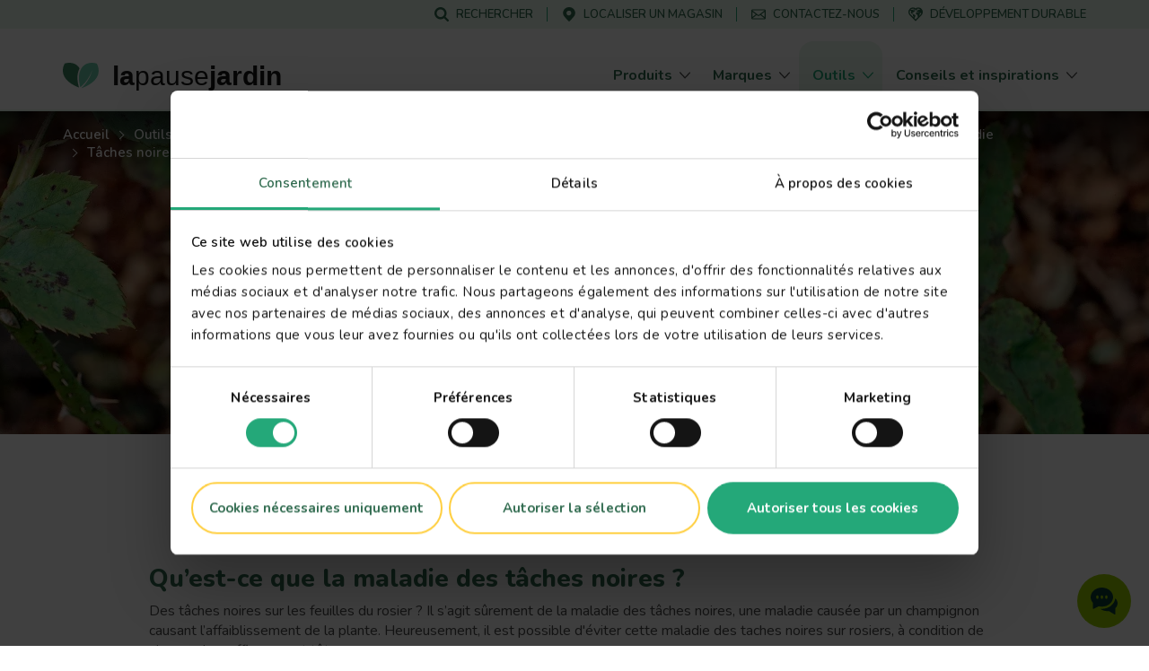

--- FILE ---
content_type: text/html; charset=UTF-8
request_url: https://www.lovethegarden.com/fr-fr/probleme-jardin/taches-noires
body_size: 62970
content:
<!DOCTYPE html>
<html lang="fr-fr" dir="ltr" prefix="og: https://ogp.me/ns#">
  <head>
    <meta charset="utf-8" />
<meta name="viewport" content="width=device-width, initial-scale=1, shrink-to-fit=no" />
<link rel="preconnect" href="https://consent.cookiebot.com" />
<link rel="preload" as="script" href="https://consent.cookiebot.com/uc.js" />
<script type="text/javascript" id="Cookiebot" src="https://consent.cookiebot.com/uc.js" data-cbid="dd01f08c-2e06-49f9-b1c9-4487bd274fb5" async="async" data-culture="fr"></script>
<meta name="description" content="Des taches noires sur les feuilles du rosier ou les tomates ? Il s’agit sûrement de la maladie des taches noires. Voici nos conseils pour les traiter !" />
<link rel="canonical" href="https://www.lovethegarden.com/fr-fr/probleme-jardin/taches-noires" />
<meta property="og:site_name" content="La Pause Jardin" />
<meta property="og:type" content="website" />
<meta property="og:url" content="https://www.lovethegarden.com/fr-fr/probleme-jardin/taches-noires" />
<meta property="og:title" content="Tâches noires" />
<meta property="og:description" content="Qu’est-ce que la maladie des tâches noires ? . Des tâches noires sur les feuilles du rosier ?" />
<meta name="google-site-verification" content="9iYYHCPYlEv2IxmxSmWUeQCMjHNp8ImuWZgYPTC4L0A" />
<meta name="Generator" content="Drupal 11 (https://www.drupal.org)" />
<meta name="MobileOptimized" content="width" />
<meta name="HandheldFriendly" content="true" />
<script type="application/ld+json">{"@context":"https:\/\/schema.org","@type":"WebSite","name":"La Pause Jardin","url":"https:\/\/www.lovethegarden.com\/fr-fr\/probleme-jardin\/taches-noires","potentialAction":{"@type":"SearchAction","target":{"@type":"EntryPoint","urlTemplate":"https:\/\/www.lovethegarden.com\/fr-fr\/search?search_api_fulltext={search_term_string}&amp;type=All"},"query-input":"required name=search_term_string"},"@graph":{"@type":"Organization","@id":"https:\/\/www.lovethegarden.com\/fr-fr","url":"https:\/\/www.lovethegarden.com\/fr-fr","name":"Evergreen Garden Care France SAS","logo":{"@type":"ImageObject","url":"https:\/\/www.lovethegarden.com\/themes\/custom\/wundertheme\/dist\/svg\/logo-ltg.svg"},"telephone":"+33 805 09 00 36","email":"france.consumer@evergreengarden.com","address":{"@type":"PostalAddress","streetAddress":"4, all\u00e9e des s\u00e9quoias","addressLocality":"Limonest","postalCode":"69760","addressCountry":"FR"}}}</script>
<link rel="apple-touch-icon" sizes="180x180" href="/themes/custom/wundertheme/dist/images/apple-touch-icon.png" />
<link rel="icon" type="image/png" sizes="32x32" href="/themes/custom/wundertheme/dist/images/favicon-32x32.png" />
<link rel="icon" type="image/png" sizes="16x16" href="/themes/custom/wundertheme/dist/images/favicon-16x16.png" />
<link rel="manifest" href="/themes/custom/wundertheme/site.webmanifest" />
<link rel="mask-icon" href="/themes/custom/wundertheme/dist/svg/safari-pinned-tab.svg" color="#24a879" />
<meta name="apple-mobile-web-app-title" content="La Pause Jardin" />
<meta name="application-name" content="La Pause Jardin" />
<meta name="msapplication-TileColor" content="#00a300" />
<meta name="msapplication-config" content="/themes/custom/wundertheme/browserconfig.xml" />
<meta name="theme-color" content="#e9f8eb" />
<link rel="preconnect" href="https://fonts.gstatic.com" crossorigin />
<link rel="preconnect" href="https://fonts.googleapis.com" crossorigin />
<link rel="preload" as="style" href="https://fonts.googleapis.com/css2?family=Nunito:ital,wght@0,400;0,600;0,700;0,800;0,900;1,600;1,700&amp;display=swap" />
<link rel="stylesheet" media="print" onload="this.onload=null;this.removeAttribute(&#039;media&#039;);" href="https://fonts.googleapis.com/css2?family=Nunito:ital,wght@0,400;0,600;0,700;0,800;0,900;1,600;1,700&amp;display=swap" />
<noscript><link rel="stylesheet" type="text/css" href="https://fonts.googleapis.com/css2?family=Nunito:ital,wght@0,400;0,600;0,700;0,800;0,900;1,600;1,700&amp;display=swap" />
</noscript><link rel="preload" as="image" imagesrcset="/sites/default/files/styles/header_image_xl/public/content/articles/UK_advice-pests-diseases-black-spot_header.jpg.webp?itok=fyVRDnjF 1x,/sites/default/files/styles/header_image_xl_retina/public/content/articles/UK_advice-pests-diseases-black-spot_header.jpg.webp?itok=OORTS_d5 2x" media="all and (min-width: 1200px)" />
<link rel="preload" as="image" imagesrcset="/sites/default/files/styles/header_image_lg/public/content/articles/UK_advice-pests-diseases-black-spot_header.jpg.webp?itok=_B0TMP4Y 1x,/sites/default/files/styles/header_image_lg_retina/public/content/articles/UK_advice-pests-diseases-black-spot_header.jpg.webp?itok=Ii_q6vCO 2x" media="all and (min-width: 992px)" />
<link rel="preload" as="image" imagesrcset="/sites/default/files/styles/header_image_md/public/content/articles/UK_advice-pests-diseases-black-spot_header.jpg.webp?itok=qZYcSX7e 1x,/sites/default/files/styles/header_image_md_retina/public/content/articles/UK_advice-pests-diseases-black-spot_header.jpg.webp?itok=-RY4bTV8 2x" media="all and (min-width: 768px)" />
<link rel="preload" as="image" imagesrcset="/sites/default/files/styles/header_image_sm/public/content/articles/UK_advice-pests-diseases-black-spot_header.jpg.webp?itok=MDanGroH 1x,/sites/default/files/styles/header_image_sm_retina/public/content/articles/UK_advice-pests-diseases-black-spot_header.jpg.webp?itok=lQksgOJ- 2x" media="all and (min-width: 576px)" />
<link rel="preload" as="image" imagesrcset="/sites/default/files/styles/header_image_xs/public/content/articles/UK_advice-pests-diseases-black-spot_header.jpg.webp?itok=ZhX3OBnq 1x,/sites/default/files/styles/header_image_xs_retina/public/content/articles/UK_advice-pests-diseases-black-spot_header.jpg.webp?itok=I3WA-o9Q 2x" media="all and (min-width: 376px)" />
<link rel="preload" as="image" imagesrcset="/sites/default/files/styles/header_image_xxs/public/content/articles/UK_advice-pests-diseases-black-spot_header.jpg.webp?itok=JGLWyorh 1x,/sites/default/files/styles/header_image_xxs_retina/public/content/articles/UK_advice-pests-diseases-black-spot_header.jpg.webp?itok=jgBjxaJI 2x" media="all and (min-width: 0px)" />
<meta http-equiv="x-ua-compatible" content="ie=edge" />
<meta http-equiv="x-ua-compatible" content="ie=edge" />
<link rel="icon" href="/themes/custom/wundertheme/favicon.ico" type="image/vnd.microsoft.icon" />
<script data-cookieconsent="ignore">window.dataLayer = window.dataLayer || [];
function gtag() {
    dataLayer.push(arguments);
}
gtag("consent", "default", {
    ad_personalization: "denied",
    ad_storage: "denied",
    ad_user_data: "denied",
    analytics_storage: "denied",
    functionality_storage: "denied",
    personalization_storage: "denied",
    security_storage: "granted",
    wait_for_update: 500,
});
gtag("set", "ads_data_redaction", true);
gtag("set", "url_passthrough", true);</script>
<script>window.dataLayer = window.dataLayer || [];
const pageVars = {"dlPageType":"Pest \u0026 disease","dlIsTool":true,"dlPageClassification":"Detail","dlPageName":"Tâches noires","dlCountryLang":"fr-fr","dlParentContentID":0,"dlCategoryName":"Maladies","dlSubcategory":"(not set)","dlSecondaryCategories":"(not set)","dlProductName":"(not set)","dlProductVariant":"(not set)","dlBrandName":"(not set)","dlLinkType":"(not set)","dlLinkText":"(not set)","dlLinkURL":"(not set)","dlSourceURL":"(not set)","dlTargetPageType":"(not set)","dlContentID":"/node/162673"};

let dlOriginURL = sessionStorage.getItem('seo-stored-url');
let dlOriginCountryLang = sessionStorage.getItem('seo-stored-language');
let dlOriginPageType = sessionStorage.getItem('seo-stored-type');

// Do not set if page is reloaded.
if(dlOriginURL === window.location.href) {
  dlOriginURL = null;
  dlOriginCountryLang = null;
  dlOriginPageType = null;
  sessionStorage.setItem('seo-stored-url', '');
  sessionStorage.setItem('seo-stored-language', '');
  sessionStorage.setItem('seo-stored-type', '');
}

pageVars.dlOriginURL = dlOriginURL ? dlOriginURL : '(not set)';
pageVars.dlOriginCountryLang = dlOriginCountryLang ? dlOriginCountryLang : '(not set)';
pageVars.dlOriginPageType = dlOriginPageType ? dlOriginPageType : '(not set)';

dataLayer.push(pageVars);</script>
<script>window.a2a_config=window.a2a_config||{};a2a_config.callbacks=[];a2a_config.overlays=[];a2a_config.templates={};</script>

    <title>Maladie De Taches Noires : Infos Et Traitement | La Pause Jardin</title>
    <link rel="stylesheet" media="all" href="/sites/default/files/css/css_47fV_tF3Mg_gDDBOVjlTXUI-VcbQwh2gwopgR-reH1o.css?delta=0&amp;language=fr-fr&amp;theme=wundertheme&amp;include=[base64]" />
<link rel="stylesheet" media="all" href="/sites/default/files/css/css_cimrcQMujW-TggcacKvRVvFAAtTfzGYWZ7rCTB5YO9w.css?delta=1&amp;language=fr-fr&amp;theme=wundertheme&amp;include=[base64]" />

    <script type="application/json" data-drupal-selector="drupal-settings-json">{"path":{"baseUrl":"\/","pathPrefix":"fr-fr\/","currentPath":"node\/162673","currentPathIsAdmin":false,"isFront":false,"currentLanguage":"fr-fr"},"pluralDelimiter":"\u0003","suppressDeprecationErrors":true,"ajaxPageState":{"libraries":"[base64]","theme":"wundertheme","theme_token":null},"ajaxTrustedUrl":{"\/fr-fr\/probleme-jardin\/taches-noires":true},"gtag":{"tagId":"","consentMode":false,"otherIds":[],"events":[],"additionalConfigInfo":[]},"gtm":{"tagId":null,"settings":{"data_layer":"dataLayer","include_classes":false,"allowlist_classes":"google\nnonGooglePixels\nnonGoogleScripts\nnonGoogleIframes","blocklist_classes":"customScripts\ncustomPixels","include_environment":false,"environment_id":"","environment_token":""},"tagIds":["GTM-N7TZRCB"]},"ajaxLoader":{"markup":"\u003Cdiv class=\u0022ajax-throbber sk-circle\u0022\u003E\n              \u003Cdiv class=\u0022sk-circle-dot\u0022\u003E\u003C\/div\u003E\n              \u003Cdiv class=\u0022sk-circle-dot\u0022\u003E\u003C\/div\u003E\n              \u003Cdiv class=\u0022sk-circle-dot\u0022\u003E\u003C\/div\u003E\n              \u003Cdiv class=\u0022sk-circle-dot\u0022\u003E\u003C\/div\u003E\n              \u003Cdiv class=\u0022sk-circle-dot\u0022\u003E\u003C\/div\u003E\n              \u003Cdiv class=\u0022sk-circle-dot\u0022\u003E\u003C\/div\u003E\n              \u003Cdiv class=\u0022sk-circle-dot\u0022\u003E\u003C\/div\u003E\n              \u003Cdiv class=\u0022sk-circle-dot\u0022\u003E\u003C\/div\u003E\n              \u003Cdiv class=\u0022sk-circle-dot\u0022\u003E\u003C\/div\u003E\n              \u003Cdiv class=\u0022sk-circle-dot\u0022\u003E\u003C\/div\u003E\n              \u003Cdiv class=\u0022sk-circle-dot\u0022\u003E\u003C\/div\u003E\n              \u003Cdiv class=\u0022sk-circle-dot\u0022\u003E\u003C\/div\u003E\n            \u003C\/div\u003E","hideAjaxMessage":true,"alwaysFullscreen":false,"throbberPosition":"body"},"smartIp":"{\u0022location\u0022:[]}","smartIpSrc":{"smartIp":"smart_ip","geocodedSmartIp":"geocoded_smart_ip","w3c":"w3c"},"eu_cookie_compliance":{"cookie_policy_version":"1.0.0","popup_enabled":true,"popup_agreed_enabled":false,"popup_hide_agreed":false,"popup_clicking_confirmation":false,"popup_scrolling_confirmation":false,"popup_html_info":"\u003Cdiv class=\u0022container\u0022\u003E\n  \u003Cdiv class=\u0022eu-cookie-compliance-banner eu-cookie-compliance-banner-info\u0022\u003E\n    \u003Cdiv class=\u0022popup-content info eu-cookie-compliance-content\u0022\u003E\n      \u003Cdiv class=\u0022row\u0022\u003E\n        \u003Cdiv class=\u0022col-lg-8\u0022\u003E\n          \u003Cdiv class=\u0022eu-cookie-compliance-message\u0022 id=\u0022popup-text\u0022\u003E\n            \u003Ch5\u003ENous utilisons les cookies pour am\u00e9liorer votre exp\u00e9rience sur le site.\u003C\/h5\u003E\n\u003Cp\u003EToute navigation sur ce site induit l\u0027acceptation \u003Ca href=\u0022\/fr-fr\/node\/45\u0022 target=\u0022_blank\u0022 title=\u0022Terms and conditions\u0022\u003Edes cookies\u003C\/a\u003E\u003C\/p\u003E\n\n          \u003C\/div\u003E\n        \u003C\/div\u003E\n        \u003Cdiv class=\u0022col-lg-4\u0022\u003E\n          \u003Cdiv class=\u0022eu-cookie-compliance-buttons\u0022 id=\u0022popup-buttons\u0022\u003E\n            \u003Cbutton class=\u0022btn btn-light agree-button\u0022 type=\u0022button\u0022\u003E\n              Non merci\u003C\/button\u003E\n                          \u003Cbutton class=\u0022btn btn-outline-secondary decline-button\u0022 type=\u0022button\u0022\u003E\n                OK, j\u0026#039;accepte.\u003C\/button\u003E\n                      \u003C\/div\u003E\n        \u003C\/div\u003E\n      \u003C\/div\u003E\n    \u003C\/div\u003E\n  \u003C\/div\u003E\n\u003C\/div\u003E","use_mobile_message":false,"mobile_popup_html_info":"\u003Cdiv class=\u0022container\u0022\u003E\n  \u003Cdiv class=\u0022eu-cookie-compliance-banner eu-cookie-compliance-banner-info\u0022\u003E\n    \u003Cdiv class=\u0022popup-content info eu-cookie-compliance-content\u0022\u003E\n      \u003Cdiv class=\u0022row\u0022\u003E\n        \u003Cdiv class=\u0022col-lg-8\u0022\u003E\n          \u003Cdiv class=\u0022eu-cookie-compliance-message\u0022 id=\u0022popup-text\u0022\u003E\n            \n          \u003C\/div\u003E\n        \u003C\/div\u003E\n        \u003Cdiv class=\u0022col-lg-4\u0022\u003E\n          \u003Cdiv class=\u0022eu-cookie-compliance-buttons\u0022 id=\u0022popup-buttons\u0022\u003E\n            \u003Cbutton class=\u0022btn btn-light agree-button\u0022 type=\u0022button\u0022\u003E\n              Non merci\u003C\/button\u003E\n                          \u003Cbutton class=\u0022btn btn-outline-secondary decline-button\u0022 type=\u0022button\u0022\u003E\n                OK, j\u0026#039;accepte.\u003C\/button\u003E\n                      \u003C\/div\u003E\n        \u003C\/div\u003E\n      \u003C\/div\u003E\n    \u003C\/div\u003E\n  \u003C\/div\u003E\n\u003C\/div\u003E","mobile_breakpoint":768,"popup_html_agreed":false,"popup_use_bare_css":true,"popup_height":"auto","popup_width":"100%","popup_delay":500,"popup_link":"\/fr-fr\/politique-relative-aux-donnees-caractere-personnel","popup_link_new_window":true,"popup_position":false,"fixed_top_position":false,"popup_language":"fr-fr","store_consent":false,"better_support_for_screen_readers":true,"cookie_name":"","reload_page":true,"domain":"","domain_all_sites":false,"popup_eu_only":false,"popup_eu_only_js":false,"cookie_lifetime":100,"cookie_session":0,"set_cookie_session_zero_on_disagree":0,"disagree_do_not_show_popup":false,"method":"opt_out","automatic_cookies_removal":false,"allowed_cookies":"","withdraw_markup":"\u003Cbutton type=\u0022button\u0022 class=\u0022eu-cookie-withdraw-tab\u0022\u003EPrivacy settings\u003C\/button\u003E\n\u003Cdiv aria-labelledby=\u0022popup-text\u0022 class=\u0022eu-cookie-withdraw-banner\u0022\u003E\n  \u003Cdiv class=\u0022popup-content info eu-cookie-compliance-content\u0022\u003E\n    \u003Cdiv id=\u0022popup-text\u0022 class=\u0022eu-cookie-compliance-message\u0022 role=\u0022document\u0022\u003E\n      \u003Ch5\u003ENous utilisons les cookies pour am\u00e9liorer votre exp\u00e9rience sur le site.\u003C\/h5\u003E\n\u003Cp\u003EToute navigation sur ce site induit l\u0027acceptation \u003Ca href=\u0022\/fr-fr\/node\/32\u0022 target=\u0022_blank\u0022 title=\u0022Terms and conditions\u0022\u003Edes cookies\u003C\/a\u003E\n\u003C\/p\u003E\u003Cp\u003E\u0026nbsp;\u003C\/p\u003E\n\n    \u003C\/div\u003E\n    \u003Cdiv id=\u0022popup-buttons\u0022 class=\u0022eu-cookie-compliance-buttons\u0022\u003E\n      \u003Cbutton type=\u0022button\u0022 class=\u0022eu-cookie-withdraw-button \u0022\u003EWithdraw consent\u003C\/button\u003E\n    \u003C\/div\u003E\n  \u003C\/div\u003E\n\u003C\/div\u003E","withdraw_enabled":false,"reload_options":0,"reload_routes_list":"","withdraw_button_on_info_popup":false,"cookie_categories":[],"cookie_categories_details":[],"enable_save_preferences_button":true,"cookie_value_disagreed":"0","cookie_value_agreed_show_thank_you":"1","cookie_value_agreed":"2","containing_element":"body","settings_tab_enabled":false,"olivero_primary_button_classes":"","olivero_secondary_button_classes":"","close_button_action":"close_banner","open_by_default":false,"modules_allow_popup":true,"hide_the_banner":true,"geoip_match":true,"unverified_scripts":[]},"cookiebot":{"message_placeholder_cookieconsent_optout_marketing_show":false,"message_placeholder_cookieconsent_optout_marketing":"\u003Cdiv class=\u0022cookiebot cookieconsent-optout-marketing\u0022\u003E\n\t\u003Cdiv class=\u0022cookieconsent-optout-marketing__inner\u0022\u003E\n\t\t\u003Cp\u003EPlease \u003Ca class=\u0022cookieconsent-optout-marketing__cookiebot-renew\u0022 href=\u0022!cookiebot_renew\u0022\u003Eaccept marketing-cookies\u003C\/a\u003E to view this embedded content from \u003Ca class=\u0022cookieconsent-optout-marketing__from-src-url\u0022 href=\u0022!cookiebot_from_src_url\u0022 target=\u0022_blank\u0022\u003E!cookiebot_from_src_url\u003C\/a\u003E\u003C\/p\u003E\n\n\t\u003C\/div\u003E\n\u003C\/div\u003E\n"},"views":{"ajax_path":"\/fr-fr\/views\/ajax","ajaxViews":{"views_dom_id:bbd912f475c1bcea8f7f421019dd3e5b430d73c3baf30217102da0475cf46601":{"view_name":"diseases","view_display_id":"common_plant_diseases_block","view_args":"","view_path":"\/node\/162673","view_base_path":null,"view_dom_id":"bbd912f475c1bcea8f7f421019dd3e5b430d73c3baf30217102da0475cf46601","pager_element":0}}},"better_exposed_filters":{"autosubmit_exclude_textfield":true},"seo_ga":{"dlPageType":"Pest \u0026 disease","dlIsTool":true,"dlPageClassification":"Detail","dlPageName":"T\u00e2ches noires","dlCountryLang":"fr-fr","dlParentContentID":0,"dlCategoryName":"Maladies","dlSubcategory":"(not set)","dlSecondaryCategories":"(not set)","dlProductName":"(not set)","dlProductVariant":"(not set)","dlBrandName":"(not set)","dlLinkType":"(not set)","dlLinkText":"(not set)","dlLinkURL":"(not set)","dlSourceURL":"(not set)","dlTargetPageType":"(not set)","dlContentID":"\/node\/162673"},"show_localization_popup":false,"localization_popup":{"countryCode":"US","current_country":"fr","domains":[{"country":"uk","status":true,"default_language":"uk-en","translations":{"popup-title":"A local version of The Love The Garden website exists","popup-body":"Switch over if you want to find gardening products and brands available in your country.","agree-button":"Switch","decline-button":"Stay here"}},{"country":"be","status":true,"default_language":"be-nl","translations":{"popup-title":"Er bestaat een lokale versie van deze website ILOVEmyGARDEN.be","popup-body":"Om tuinproducten en merken beschikbaar in jouw land te vinden, schakel over naar de lokale website.","agree-button":"Overschakelen","decline-button":"Hier blijven"}},{"country":"de","status":true,"default_language":"de-de","translations":{"popup-title":"Es existiert eine lokale Version dieser Homepage: liebedeinengarten.de","popup-body":"Wechseln Sie zu unserer deutschen Webseite, um Produkte und Marken in Ihrer Region zu entdecken.","agree-button":"Wechseln","decline-button":"Hier bleiben"}},{"country":"fr","status":true,"default_language":"fr-fr","translations":{"popup-title":"Il existe une version locale du site web La Pause Jardin","popup-body":"Pour trouver des produits et des marques de jardinage disponibles dans votre pays, basculez sur le site local.","agree-button":"Changer","decline-button":"Continuer ici"}},{"country":"at","status":true,"default_language":"at-de","translations":{"popup-title":"Es existiert eine lokale Version dieser Homepage: liebedeinengarten.at","popup-body":"Wechseln Sie zu unserer \u00f6sterreichischen Webseite, um Produkte und Marken in Ihrer Region zu entdecken.","agree-button":"Wechseln","decline-button":"Hier bleiben"}},{"country":"au","status":true,"default_language":"au-en","translations":{"popup-title":"A local version of The Love The Garden website exists","popup-body":"Switch over if you want to find gardening products and brands available in your country.","agree-button":"Switch","decline-button":"Stay here"}},{"country":"pl","status":true,"default_language":"pl-pl","translations":{"popup-title":"Istnieje polska wersja strony Love The Garden","popup-body":"Prze\u0142\u0105cz si\u0119, je\u015bli chcesz zobaczy\u0107 marki i produkty ogrodnicze, dost\u0119pne w Twoim kraju","agree-button":"Prze\u0142\u0105czam si\u0119","decline-button":"Zostaj\u0119"}},{"country":"nz","status":true,"default_language":"nz-en","translations":{"popup-title":"A local version of The Love The Garden website exists","popup-body":"Switch over if you want to find gardening products and brands available in your country.","agree-button":"Switch","decline-button":"Stay here"}},{"country":"dk","status":true,"default_language":"dk-da","translations":{"popup-title":"Der findes en lokal version af Love The Garden-hjemmesiden","popup-body":"Skift over, hvis du vil finde haveprodukter og m\u00e6rker, der er tilg\u00e6ngelige i dit land.","agree-button":"skifte","decline-button":"bliv her"}},{"country":"se","status":true,"default_language":"se-sv","translations":{"popup-title":"En lokal version av webbplatsen Love The Garden finns","popup-body":"G\u00e5 vidare om du vill hitta tr\u00e4dg\u00e5rdsprodukter och varum\u00e4rken som finns tillg\u00e4ngliga i ditt land.","agree-button":"brytare","decline-button":"stanna h\u00e4r"}},{"country":"no","status":true,"default_language":"no-no","translations":{"popup-title":"Det finnes en lokal versjon av nettstedet Love The Garden.","popup-body":"Bytt over hvis du vil finne hageprodukter og merker som er tilgjengelige i ditt land.","agree-button":"bytte","decline-button":"bli her"}},{"country":"pt","status":false,"default_language":"pt-pt","translations":{"popup-title":"Existe uma vers\u00e3o local do website The Love The Garden","popup-body":"Mude se pretender encontrar produtos e marcas dispon\u00edveis no seu pa\u00eds","agree-button":"Mudar","decline-button":"Ficar aqui"}},{"country":"it","status":false,"default_language":"it-it","translations":{"popup-title":"Esiste una versione locale del sito web The Love The Garden","popup-body":"Cambia se vuoi trovare prodotti e marchi per il giardinaggio disponibili nel tuo Paese.","agree-button":"Cambia","decline-button":"Resta qui"}},{"country":"es","status":false,"default_language":"es-es","translations":{"popup-title":"Existe una versi\u00f3n local del sitio web de Love The Garden","popup-body":"Cambiar si desea encontrar productos de jardiner\u00eda y marcas disponibles en su pa\u00eds","agree-button":"Cambiar","decline-button":"Mantenerse aqu\u00ed"}}]},"user":{"uid":0,"permissionsHash":"566eb84a89284a6b1fa11a19acdc932008975aed6a3fd7db7f18d43fc2d8dbcb"}}</script>
<script src="/core/assets/vendor/jquery/jquery.min.js?v=4.0.0-rc.1"></script>
<script src="/sites/default/files/js/js_dKyDZVX8nzoeZba19JSkYSZ8_Iuxev9Y4q05FVaWwqw.js?scope=header&amp;delta=1&amp;language=fr-fr&amp;theme=wundertheme&amp;include=[base64]"></script>
<script src="https://cscoreproweustor.blob.core.windows.net/widget/scripts/cswidget.loader.js" id="cswidgetloaderjs" defer></script>
<script src="/sites/default/files/js/js_gOOU_F5P84Qd3eJJdc6v27kOxPL_Af3tCJW34WdMlQ8.js?scope=header&amp;delta=3&amp;language=fr-fr&amp;theme=wundertheme&amp;include=[base64]"></script>
<script src="/modules/contrib/google_tag/js/gtag.min.js?t95p3y"></script>
<script src="/modules/contrib/google_tag/js/gtm.min.js?t95p3y"></script>

  </head>
  <body class="layout-no-sidebars page-node-162673 page-route--entitynodecanonical page-node--162673 page-nodeType--disease language-fr-fr path-node node--type-disease">
    <a href="#main-content" class="visually-hidden focusable skip-link">
      Skip to main content
    </a>
    <noscript><iframe src="https://www.googletagmanager.com/ns.html?id=GTM-N7TZRCB"
                  height="0" width="0" style="display:none;visibility:hidden"></iframe></noscript>

      <div class="dialog-off-canvas-main-canvas" data-off-canvas-main-canvas>
    



<div id="page-wrapper">
  <div id="page">
    <header id="header" class="page-header fixed-top d-print-none" role="banner" aria-label="Site header">
                        <div class="header-top--wrapper">
            <div class="container">
              <div class="d-flex align-items-center">
                <div class="mobile-logo d-block d-lg-none">
                  <a href="/fr-fr" title="Accueil" rel="home" class="navbar-brand">
                    <img src="/themes/custom/wundertheme/logo.svg" width="48" height="35" alt="Accueil" class="img-fluid d-inline-block"/>
                  </a>
                </div>
                                  <div class="form-inline navbar-form ml-auto">
                      <nav
	role="navigation" aria-labelledby="block-servicemenu-menu"  id="block-servicemenu" class="block block-menu navigation menu--service-menu">
						
	<p class="block-title visually-hidden" id="block-servicemenu-menu">Service menu</p>
	

				
              <ul id="block-servicemenu" block="block-servicemenu" class="block-servicemenu clearfix nav">
                                  <li data-show-on-mobile="1" class="nav-item">
                        <a href="/fr-fr/recherche" id="search-menu-item" data-icon="icon--search" class="nav-link" data-drupal-link-system-path="search"><span class="icon__wrapper"><svg class="svg-icon icon--icon--search" role="img" title="icon--search" xmlns:xlink="http://www.w3.org/1999/xlink"><use xlink:href="#icon--search"></use></svg></span><span class="nav-link-text">Rechercher</span></a>
                      </li>
                            <li data-show-on-mobile="1" class="nav-item">
                        <a href="/fr-fr/localiser-un-magasin" id="store-locator-menu-item" data-icon="icon--mapmarker" class="nav-link" data-drupal-link-system-path="store-locator"><span class="icon__wrapper"><svg class="svg-icon icon--icon--mapmarker" role="img" title="icon--mapmarker" xmlns:xlink="http://www.w3.org/1999/xlink"><use xlink:href="#icon--mapmarker"></use></svg></span><span class="nav-link-text">Localiser un magasin</span></a>
                      </li>
                            <li data-show-on-mobile="1" class="d-block nav-item">
                        <a href="/fr-fr/contact" class="show-in-footer-mobile nav-link" id="contact-menu-item" data-icon="icon--contact-thick" data-drupal-link-system-path="contact"><span class="icon__wrapper"><svg class="svg-icon icon--icon--contact-thick" role="img" title="icon--contact-thick" xmlns:xlink="http://www.w3.org/1999/xlink"><use xlink:href="#icon--contact-thick"></use></svg></span><span class="nav-link-text">Contactez-nous</span></a>
                      </li>
                            <li data-show-on-mobile="1" class="nav-item">
                        <a href="/fr-fr/notre-demarche-developpement-durable" id="sustainability-menu-item" data-icon="icon--sustainability" class="nav-link" data-drupal-link-system-path="sustainability"><span class="icon__wrapper"><svg class="svg-icon icon--icon--sustainability" role="img" title="icon--sustainability" xmlns:xlink="http://www.w3.org/1999/xlink"><use xlink:href="#icon--sustainability"></use></svg></span><span class="nav-link-text">Développement durable</span></a>
                      </li>
              </ul>
      

	</nav>


                  </div>
                                                  <button aria-controls="CollapsingNavbar" aria-expanded="false" aria-label="Toggle navigation" class="hamburger hamburger--slider nav-toggle navbar-toggler-right" type="button">
                    <span class="hamburger-box">
                      <span class="hamburger-inner"></span>
                    </span>
                  </button>
                              </div>
            </div>
          </div>
                <nav class="navbar navbar-light bg-light navbar-expand-lg" id="navbar-main">
                      <div class="container">
                                <a href="/fr-fr" title="Accueil" rel="home" class="navbar-brand">
              <img src="/themes/custom/wundertheme/logo.svg" width="40" height="29" alt="Accueil" class="img-fluid d-inline-block" />
                    <span class="site-name">la<span class="site-name--small">pause</span>jardin</span>
          </a>
    

                          <div class="full-page-view full-page-view--md">
                <div class="menu-container navbar-collapse full-page-view__main" id="CollapsingNavbar">
                  <div class="container navbar-collapse--inner full-page-view__scroll-pane">
                      <nav
	role="navigation" aria-labelledby="block-mainnavigation-menu"  id="block-mainnavigation" class="block block-menu navigation menu--main">
						<p class="block-title sr-only" id="block-mainnavigation-menu">Main navigation</p>

				
<div class="block block-evergreen-global block-main-menu-block">
  
    
      <div class="content">
      <div class="main-menu--wrapper js-main-menu--wrapper">
  <ul class="main-menu nav navbar-nav">
          <li class="nav-item main-menu__nav-item ">
                  <div class="main-menu__link-wrapper">
            <a href="/fr-fr/produits" title="Produits" class="main-menu__nav-link ">
              <span class="main-menu__nav-link__title">Produits</span>
            </a>
            <span class="main-menu__nav-link__icon "><span class="icon__wrapper icon__wrapper--arrow-right"><svg class="svg-icon icon--arrow-right" role="img" title="arrow-right" xmlns:xlink="http://www.w3.org/1999/xlink"><use xlink:href="#icon--arrow-right"></use></svg></span></span>
          </div>
                          <div class="main-menu__dropdown-menu dropdown-menu sub-menu">
            <div class="main-menu__dropdown-menu--inner">
              <div class="container">
                <div class="row">
                                      <div class="col-lg-9">
                      <div class="row">
                                                  <div class="col-lg-4">
                                                          <div class="main-menu__sub-item">
                                <a href="/fr-fr/produits/anti-nuisible" title="Anti-nuisibles" class="main-menu__sub-link">Anti-nuisibles</a>
                              </div>
                                                          <div class="main-menu__sub-item">
                                <a href="/fr-fr/produits/desherbants" title="Désherbants" class="main-menu__sub-link">Désherbants</a>
                              </div>
                                                          <div class="main-menu__sub-item">
                                <a href="/fr-fr/produits/engrais" title="Engrais" class="main-menu__sub-link">Engrais</a>
                              </div>
                                                      </div>
                                                  <div class="col-lg-4">
                                                          <div class="main-menu__sub-item">
                                <a href="/fr-fr/produits/entretien-gazon" title="Entretien du gazon" class="main-menu__sub-link">Entretien du gazon</a>
                              </div>
                                                          <div class="main-menu__sub-item">
                                <a href="/fr-fr/produits/jardinage-raisonne" title="Jardinage Raisonné" class="main-menu__sub-link">Jardinage Raisonné</a>
                              </div>
                                                          <div class="main-menu__sub-item">
                                <a href="/fr-fr/produits/protection-plantes" title="Protection des plantes" class="main-menu__sub-link">Protection des plantes</a>
                              </div>
                                                      </div>
                                                  <div class="col-lg-4">
                                                          <div class="main-menu__sub-item">
                                <a href="/fr-fr/produits/terreaux-amendements-et-paillages" title="Terreaux, amendements et paillages" class="main-menu__sub-link">Terreaux, amendements et paillages</a>
                              </div>
                                                      </div>
                                              </div>
                    </div>
                                                    </div>
              </div>
            </div>
          </div>
              </li>
          <li class="nav-item main-menu__nav-item ">
                  <div class="main-menu__link-wrapper">
            <a href="/fr-fr/marques" title="Marques" class="main-menu__nav-link ">
              <span class="main-menu__nav-link__title">Marques</span>
            </a>
            <span class="main-menu__nav-link__icon "><span class="icon__wrapper icon__wrapper--arrow-right"><svg class="svg-icon icon--arrow-right" role="img" title="arrow-right" xmlns:xlink="http://www.w3.org/1999/xlink"><use xlink:href="#icon--arrow-right"></use></svg></span></span>
          </div>
                          <div class="main-menu__dropdown-menu dropdown-menu sub-menu">
            <div class="main-menu__dropdown-menu--inner">
              <div class="container">
                <div class="row">
                                      <div class="col-lg-9">
                      <div class="row">
                                                  <div class="col-lg-4">
                                                          <div class="main-menu__sub-item">
                                <a href="/fr-fr/fertiligene" title="Fertiligène" class="main-menu__sub-link">Fertiligène</a>
                              </div>
                                                          <div class="main-menu__sub-item">
                                <a href="/fr-fr/kb-jardin" title="KB Jardin" class="main-menu__sub-link">KB Jardin</a>
                              </div>
                                                          <div class="main-menu__sub-item">
                                <a href="/fr-fr/naturen" title="Naturen" class="main-menu__sub-link">Naturen</a>
                              </div>
                                                      </div>
                                                  <div class="col-lg-4">
                                                          <div class="main-menu__sub-item">
                                <a href="/fr-fr/pelton" title="Pelton" class="main-menu__sub-link">Pelton</a>
                              </div>
                                                      </div>
                                              </div>
                    </div>
                                                    </div>
              </div>
            </div>
          </div>
              </li>
          <li class="nav-item main-menu__nav-item is-active">
                  <div class="main-menu__link-wrapper">
            <a href="/fr-fr/outils" title="Outils" class="main-menu__nav-link is-active">
              <span class="main-menu__nav-link__title">Outils</span>
            </a>
            <span class="main-menu__nav-link__icon open"><span class="icon__wrapper icon__wrapper--arrow-right"><svg class="svg-icon icon--arrow-right" role="img" title="arrow-right" xmlns:xlink="http://www.w3.org/1999/xlink"><use xlink:href="#icon--arrow-right"></use></svg></span></span>
          </div>
                          <div class="main-menu__dropdown-menu dropdown-menu sub-menu">
            <div class="main-menu__dropdown-menu--inner">
              <div class="container">
                <div class="row">
                                                            <div class="col-lg-6 col-xl-4 main-menu-item--extended__wrapper">
                        

<a href="/fr-fr/calendrier-jardin/janvier" title="Votre calendrier de plantation" class="tool-cta tool-cta--in-menu">
  <div class="tool-cta__inner">
    <div class="tool-cta--icon">
      <span class="icon__wrapper icon__wrapper--calendar"><svg class="svg-icon icon--calendar" role="img" title="calendar" xmlns:xlink="http://www.w3.org/1999/xlink"><use xlink:href="#icon--calendar"></use></svg></span>
    </div>
    <div class="tool-cta--copy">
      <div class="tool-cta--title">
        Votre calendrier de plantation
      </div>
      <div class="tool-cta--description">
        Trouvez des conseils pratiques sur ce qu'il faut planter et à quel moment.
      </div>
      <span class="tool-cta--link">En savoir plus</span>
    </div>
  </div>
</a>

                      </div>
                                          <div class="col-lg-6 col-xl-4 main-menu-item--extended__wrapper">
                        

<a href="/fr-fr/outils/guides-des-cultures" title="Tous les guides de culture" class="tool-cta tool-cta--in-menu">
  <div class="tool-cta__inner">
    <div class="tool-cta--icon">
      <span class="icon__wrapper icon__wrapper--harvest"><svg class="svg-icon icon--harvest" role="img" title="harvest" xmlns:xlink="http://www.w3.org/1999/xlink"><use xlink:href="#icon--harvest"></use></svg></span>
    </div>
    <div class="tool-cta--copy">
      <div class="tool-cta--title">
        Tous les guides de culture
      </div>
      <div class="tool-cta--description">
        Découvrez comment faire pousser tout type de plantes.
      </div>
      <span class="tool-cta--link">En savoir plus</span>
    </div>
  </div>
</a>

                      </div>
                                          <div class="col-lg-6 col-xl-4 main-menu-item--extended__wrapper">
                        

<a href="/fr-fr/outils/outil-diagnostic" title="Outil de diagnostic des parasites, des maladies et des mauvaises herbes" class="tool-cta tool-cta--in-menu">
  <div class="tool-cta__inner">
    <div class="tool-cta--icon">
      <span class="icon__wrapper icon__wrapper--hand-growing"><svg class="svg-icon icon--hand-growing" role="img" title="hand-growing" xmlns:xlink="http://www.w3.org/1999/xlink"><use xlink:href="#icon--hand-growing"></use></svg></span>
    </div>
    <div class="tool-cta--copy">
      <div class="tool-cta--title">
        Outil de diagnostic des parasites, des maladies et des mauvaises herbes
      </div>
      <div class="tool-cta--description">
        Découvrez ce qui ne va pas avec une plante malade.
      </div>
      <span class="tool-cta--link">En savoir plus</span>
    </div>
  </div>
</a>

                      </div>
                                          <div class="col-lg-6 col-xl-4 main-menu-item--extended__wrapper">
                        

<a href="/fr-fr/calculateur/terreau" title="Calculateur de terreau" class="tool-cta tool-cta--in-menu">
  <div class="tool-cta__inner">
    <div class="tool-cta--icon">
      <span class="icon__wrapper icon__wrapper--calculator"><svg class="svg-icon icon--calculator" role="img" title="calculator" xmlns:xlink="http://www.w3.org/1999/xlink"><use xlink:href="#icon--calculator"></use></svg></span>
    </div>
    <div class="tool-cta--copy">
      <div class="tool-cta--title">
        Calculateur de terreau
      </div>
      <div class="tool-cta--description">
        Calculez la quantité de terreau dont vous avez besoin pour vos plantes.
      </div>
      <span class="tool-cta--link">Calculer</span>
    </div>
  </div>
</a>

                      </div>
                                          <div class="col-lg-6 col-xl-4 main-menu-item--extended__wrapper">
                        

<a href="/fr-fr/calculateur/paillage" title="Calculateur de paillage" class="tool-cta tool-cta--in-menu">
  <div class="tool-cta__inner">
    <div class="tool-cta--icon">
      <span class="icon__wrapper icon__wrapper--calculator"><svg class="svg-icon icon--calculator" role="img" title="calculator" xmlns:xlink="http://www.w3.org/1999/xlink"><use xlink:href="#icon--calculator"></use></svg></span>
    </div>
    <div class="tool-cta--copy">
      <div class="tool-cta--title">
        Calculateur de paillage
      </div>
      <div class="tool-cta--description">
        Calculez la quantité de paillage dont vous avez besoin pour votre jardin.
      </div>
      <span class="tool-cta--link">Calculer</span>
    </div>
  </div>
</a>

                      </div>
                                          <div class="col-lg-6 col-xl-4 main-menu-item--extended__wrapper">
                        

<a href="/fr-fr/outils/videos" title="Vidéos " class="tool-cta tool-cta--in-menu">
  <div class="tool-cta__inner">
    <div class="tool-cta--icon">
      <span class="icon__wrapper icon__wrapper--video"><svg class="svg-icon icon--video" role="img" title="video" xmlns:xlink="http://www.w3.org/1999/xlink"><use xlink:href="#icon--video"></use></svg></span>
    </div>
    <div class="tool-cta--copy">
      <div class="tool-cta--title">
        Vidéos 
      </div>
      <div class="tool-cta--description">
        Découvrez tous nos contenus vidéo utiles.
      </div>
      <span class="tool-cta--link">Regarder</span>
    </div>
  </div>
</a>

                      </div>
                                                                        </div>
              </div>
            </div>
          </div>
              </li>
          <li class="nav-item main-menu__nav-item ">
                  <div class="main-menu__link-wrapper">
            <a href="/fr-fr/articles" title="Conseils et inspirations" class="main-menu__nav-link ">
              <span class="main-menu__nav-link__title">Conseils et inspirations</span>
            </a>
            <span class="main-menu__nav-link__icon "><span class="icon__wrapper icon__wrapper--arrow-right"><svg class="svg-icon icon--arrow-right" role="img" title="arrow-right" xmlns:xlink="http://www.w3.org/1999/xlink"><use xlink:href="#icon--arrow-right"></use></svg></span></span>
          </div>
                          <div class="main-menu__dropdown-menu dropdown-menu sub-menu">
            <div class="main-menu__dropdown-menu--inner">
              <div class="container">
                <div class="row">
                                      <div class="col-lg-9">
                      <div class="row">
                                                  <div class="col-lg-4">
                                                          <div class="main-menu__sub-item">
                                <a href="/fr-fr/articles/design-jardin" title="Design jardin" class="main-menu__sub-link">Design jardin</a>
                              </div>
                                                          <div class="main-menu__sub-item">
                                <a href="/fr-fr/articles/entretien-du-jardin" title="Entretien du jardin" class="main-menu__sub-link">Entretien du jardin</a>
                              </div>
                                                          <div class="main-menu__sub-item">
                                <a href="/fr-fr/articles/faune-et-flore" title="Faune et flore" class="main-menu__sub-link">Faune et flore</a>
                              </div>
                                                          <div class="main-menu__sub-item">
                                <a href="/fr-fr/articles/jardin" title="Jardin" class="main-menu__sub-link">Jardin</a>
                              </div>
                                                      </div>
                                                  <div class="col-lg-4">
                                                          <div class="main-menu__sub-item">
                                <a href="/fr-fr/articles/mauvaises-herbes-ravageurs-maladies" title="Mauvaises herbes ravageurs maladies" class="main-menu__sub-link">Mauvaises herbes ravageurs maladies</a>
                              </div>
                                                          <div class="main-menu__sub-item">
                                <a href="/fr-fr/articles/pelouse" title="Pelouse" class="main-menu__sub-link">Pelouse</a>
                              </div>
                                                          <div class="main-menu__sub-item">
                                <a href="/fr-fr/articles/planter-et-nourrir" title="Planter et nourrir" class="main-menu__sub-link">Planter et nourrir</a>
                              </div>
                                                          <div class="main-menu__sub-item">
                                <a href="/fr-fr/articles/plantes-arbres-et-arbustes" title="Plantes arbres et arbustes" class="main-menu__sub-link">Plantes arbres et arbustes</a>
                              </div>
                                                      </div>
                                                  <div class="col-lg-4">
                                                          <div class="main-menu__sub-item">
                                <a href="/fr-fr/articles/developpement-durable" title="Développement Durable" class="main-menu__sub-link">Développement Durable</a>
                              </div>
                                                      </div>
                                              </div>
                    </div>
                                                    </div>
              </div>
            </div>
          </div>
              </li>
      </ul>
</div>

    </div>
  </div>



	</nav>


                    <div class="d-block d-lg-none">
                      
                    </div>
                  </div>
                  <div class="full-page-view__footer">
                    <div class="container">
                      <div class="d-block d-lg-none">
                        <nav class="mobile-service-menu menu--service-menu">
                          
              <ul class="clearfix nav">
                                  <li data-show-on-mobile="1" class="nav-item">
                        <a href="/fr-fr/recherche" id="search-menu-item" data-icon="icon--search" class="nav-link" data-drupal-link-system-path="search"><span class="icon__wrapper"><svg class="svg-icon icon--icon--search" role="img" title="icon--search" xmlns:xlink="http://www.w3.org/1999/xlink"><use xlink:href="#icon--search"></use></svg></span><span class="nav-link-text">Rechercher</span></a>
                      </li>
                            <li data-show-on-mobile="1" class="nav-item">
                        <a href="/fr-fr/localiser-un-magasin" id="store-locator-menu-item" data-icon="icon--mapmarker" class="nav-link" data-drupal-link-system-path="store-locator"><span class="icon__wrapper"><svg class="svg-icon icon--icon--mapmarker" role="img" title="icon--mapmarker" xmlns:xlink="http://www.w3.org/1999/xlink"><use xlink:href="#icon--mapmarker"></use></svg></span><span class="nav-link-text">Localiser un magasin</span></a>
                      </li>
                            <li data-show-on-mobile="1" class="d-block nav-item">
                        <a href="/fr-fr/contact" class="show-in-footer-mobile nav-link" id="contact-menu-item" data-icon="icon--contact-thick" data-drupal-link-system-path="contact"><span class="icon__wrapper"><svg class="svg-icon icon--icon--contact-thick" role="img" title="icon--contact-thick" xmlns:xlink="http://www.w3.org/1999/xlink"><use xlink:href="#icon--contact-thick"></use></svg></span><span class="nav-link-text">Contactez-nous</span></a>
                      </li>
                            <li data-show-on-mobile="1" class="nav-item">
                        <a href="/fr-fr/notre-demarche-developpement-durable" id="sustainability-menu-item" data-icon="icon--sustainability" class="nav-link" data-drupal-link-system-path="sustainability"><span class="icon__wrapper"><svg class="svg-icon icon--icon--sustainability" role="img" title="icon--sustainability" xmlns:xlink="http://www.w3.org/1999/xlink"><use xlink:href="#icon--sustainability"></use></svg></span><span class="nav-link-text">Développement durable</span></a>
                      </li>
              </ul>
      

                        </nav>
                      </div>
                    </div>
                  </div>
                </div>
              </div>
                                    </div>
                  </nav>
          </header>
          <div class="highlighted">
        <aside class="container section clearfix" role="complementary">
            <div data-drupal-messages-fallback class="hidden"></div>


        </aside>
      </div>
                <div class="layout-main-wrapper clearfix" id="main-wrapper">
        <div id="main" class="breadcrumbs--in-header">
    
<nav class="block-menu navigation">
      <div class="breadcrumbs-wrapper">
      <div class="content container">
        

  <nav role="navigation" aria-label="breadcrumb">
    <ol class="breadcrumb" itemscope itemtype="https://schema.org/BreadcrumbList">
                      <li class="breadcrumb-item" itemprop="itemListElement" itemscope itemtype="https://schema.org/ListItem">
          <a href="/fr-fr" itemscope itemtype="https://schema.org/WebPage" itemprop="item" itemid="/fr-fr">
            <span itemprop="name">Accueil</span>
          </a>
          <meta itemprop="position" content="1" />
        </li>
                              <li class="breadcrumb-item" itemprop="itemListElement" itemscope itemtype="https://schema.org/ListItem">
          <a href="/fr-fr/outils" itemscope itemtype="https://schema.org/WebPage" itemprop="item" itemid="/fr-fr/outils">
            <span itemprop="name">Outils</span>
          </a>
          <meta itemprop="position" content="2" />
        </li>
                              <li class="breadcrumb-item" itemprop="itemListElement" itemscope itemtype="https://schema.org/ListItem">
          <a href="/fr-fr/outils/outil-diagnostic" itemscope itemtype="https://schema.org/WebPage" itemprop="item" itemid="/fr-fr/outils/outil-diagnostic">
            <span itemprop="name">Outil de diagnostic des insectes nuisibles, maladies et mauvaises herbes</span>
          </a>
          <meta itemprop="position" content="3" />
        </li>
                              <li class="breadcrumb-item" itemprop="itemListElement" itemscope itemtype="https://schema.org/ListItem">
          <a href="/fr-fr/outils/outil-diagnostic/plantes" itemscope itemtype="https://schema.org/WebPage" itemprop="item" itemid="/fr-fr/outils/outil-diagnostic/plantes">
            <span itemprop="name">Choisissez votre plante</span>
          </a>
          <meta itemprop="position" content="4" />
        </li>
                              <li class="breadcrumb-item" itemprop="itemListElement" itemscope itemtype="https://schema.org/ListItem">
          <a href="/fr-fr/outils/outil-diagnostic/probleme-jardin" itemscope itemtype="https://schema.org/WebPage" itemprop="item" itemid="/fr-fr/outils/outil-diagnostic/probleme-jardin">
            <span itemprop="name">Identifiez la maladie</span>
          </a>
          <meta itemprop="position" content="5" />
        </li>
                              <li class="breadcrumb-item active" itemprop="itemListElement" itemscope itemtype="https://schema.org/ListItem">
          <span itemscope itemtype="https://schema.org/Thing" itemprop="item" itemid="tches-noires">
            <span itemprop="name">Tâches noires</span>
          </span>
          <meta itemprop="position" content="6" />
        </li>
                    </ol>
  </nav>

      </div>
    </div>
  </nav>

    <div class="row row-offcanvas row-offcanvas-left clearfix">
      <main class="main-content col" id="content" role="main">
        <section class="section">
          <a id="main-content" tabindex="-1"></a>
            <div id="block-mainpagecontent" class="block block-system block-system-main-block">
  
    
      <div class="content">
      







<article data-history-node-id="162673" class="node--disease-full entity-has-header-image node node--type-disease node--view-mode-full clearfix">
  <header  class="node-header disease-header page-header-image page-header-image--rounded">
    <div class="field--name-field-header-image">
        <picture  class="responsive-image responsive-image--header-image">
                  <source srcset="/sites/default/files/styles/header_image_xl/public/content/articles/UK_advice-pests-diseases-black-spot_header.jpg.webp?itok=fyVRDnjF 1x, /sites/default/files/styles/header_image_xl_retina/public/content/articles/UK_advice-pests-diseases-black-spot_header.jpg.webp?itok=OORTS_d5 2x" media="all and (min-width: 1200px)" type="image/webp" width="1440" height="468"/>
              <source srcset="/sites/default/files/styles/header_image_lg/public/content/articles/UK_advice-pests-diseases-black-spot_header.jpg.webp?itok=_B0TMP4Y 1x, /sites/default/files/styles/header_image_lg_retina/public/content/articles/UK_advice-pests-diseases-black-spot_header.jpg.webp?itok=Ii_q6vCO 2x" media="all and (min-width: 992px)" type="image/webp" width="1200" height="390"/>
              <source srcset="/sites/default/files/styles/header_image_md/public/content/articles/UK_advice-pests-diseases-black-spot_header.jpg.webp?itok=qZYcSX7e 1x, /sites/default/files/styles/header_image_md_retina/public/content/articles/UK_advice-pests-diseases-black-spot_header.jpg.webp?itok=-RY4bTV8 2x" media="all and (min-width: 768px)" type="image/webp" width="1024" height="333"/>
              <source srcset="/sites/default/files/styles/header_image_sm/public/content/articles/UK_advice-pests-diseases-black-spot_header.jpg.webp?itok=MDanGroH 1x, /sites/default/files/styles/header_image_sm_retina/public/content/articles/UK_advice-pests-diseases-black-spot_header.jpg.webp?itok=lQksgOJ- 2x" media="all and (min-width: 576px)" type="image/webp" width="768" height="250"/>
              <source srcset="/sites/default/files/styles/header_image_xs/public/content/articles/UK_advice-pests-diseases-black-spot_header.jpg.webp?itok=ZhX3OBnq 1x, /sites/default/files/styles/header_image_xs_retina/public/content/articles/UK_advice-pests-diseases-black-spot_header.jpg.webp?itok=I3WA-o9Q 2x" media="all and (min-width: 376px)" type="image/webp" width="540" height="175"/>
              <source srcset="/sites/default/files/styles/header_image_xxs/public/content/articles/UK_advice-pests-diseases-black-spot_header.jpg.webp?itok=JGLWyorh 1x, /sites/default/files/styles/header_image_xxs_retina/public/content/articles/UK_advice-pests-diseases-black-spot_header.jpg.webp?itok=jgBjxaJI 2x" media="all and (min-width: 0px)" type="image/webp" width="375" height="400"/>
                  <img width="2880" height="936" src="/sites/default/files/styles/header_image_fallback/public/content/articles/UK_advice-pests-diseases-black-spot_header.jpg?itok=Rb2WspCu" alt="" loading="lazy" />

  </picture>

    </div>
    <img src="/themes/custom/wundertheme/dist/images/rounded-header-bg.png" alt="" class="rounded-header__bg">
    <script type="application/ld+json">{"@context":"https:\/\/schema.org","@type":"Article","mainEntity":{"@type":"WebPage","@id":"https:\/\/www.lovethegarden.com\/fr-fr\/probleme-jardin\/taches-noires"},"publisher":{"@type":"Organization","@id":"https:\/\/www.lovethegarden.com\/fr-fr","url":"https:\/\/www.lovethegarden.com\/fr-fr","name":"Evergreen Garden Care France SAS","logo":{"@type":"ImageObject","url":"https:\/\/www.lovethegarden.com\/themes\/custom\/wundertheme\/dist\/svg\/logo-ltg.svg"},"telephone":"+33 805 09 00 36","email":"france.consumer@evergreengarden.com","address":{"@type":"PostalAddress","streetAddress":"4, all\u00e9e des s\u00e9quoias","addressLocality":"Limonest","postalCode":"69760","addressCountry":"FR"}},"datePublished":"2021-03-09T12:49:20+01:00","dateModified":"2024-06-05T16:03:09+02:00","headline":"T\u00e2ches noires","image":"https:\/\/www.lovethegarden.com\/sites\/default\/files\/styles\/large\/public\/content\/articles\/UK_advice-pests-diseases-black-spot_main.jpg?itok=so3ELTEI","description":"Qu\u2019est-ce que la maladie des t\u00e2ches noires ?&nbsp;\n\nDes t\u00e2ches&nbsp;noires sur les feuilles du rosier ? Il s\u2019agit s\u00fbrement de la maladie des t\u00e2ches noires, une maladie caus\u00e9e par un champignon causant l\u2019affaiblissement de la plante. Heureusement, il est possible d'\u00e9viter cette&nbsp;maladie des taches noires sur rosiers, \u00e0 condition de s\u2019y prendre suffisamment t\u00f4t.&nbsp;\n\n\nComment identifier la maladie des t\u00e2ches noires ?&nbsp;\n\nLa maladie des t\u00e2ches noires, ou Marsonia, est une affection caus\u00e9e par un champignon, le Marssonina Rosea. Il touche essentiellement le rosier, mais peut aussi se retrouver sur les feuilles d\u2019\u00e9rable ou de bouleau. En r\u00e9alit\u00e9, la maladie des t\u00e2ches noires peut se pr\u00e9senter sous diff\u00e9rentes couleurs \u2013 gris, brun ou noir (principalement sur les roses).\n\nLes t\u00e2ches sont en r\u00e9alit\u00e9 des parties mortes, sous l\u2019effet du champignon transmettant la maladie. Les t\u00e2ches peuvent parfois se superposer, provoquant ainsi de larges surfaces n\u00e9cros\u00e9es sur les feuilles. Certaines roses d\u00e9veloppent aussi des petites t\u00e2ches noires sur la tige.\n\n\nQuels sont les sympt\u00f4mes de la maladie des t\u00e2ches noires ?\n\nLes t\u00e2ches noires sur le feuillage repr\u00e9sentent le sympt\u00f4me le plus visible de la maladie. R\u00e9guli\u00e8rement, les bordures des taches peuvent aussi jaunir. Ainsi progressivement d\u00e9foli\u00e9, le rosier s\u2019affaiblit et peut m\u00eame mourir.&nbsp;\n\nAttention : les plantes pr\u00e9sentent g\u00e9n\u00e9ralement d\u2019autres probl\u00e8mes, qui les affaiblissent et donnent la possibilit\u00e9 au champignon de poursuivre son d\u00e9veloppement. Examinez d\u00e8s lors attentivement le reste de la plante.\n\n\nComment lutter contre la maladie des t\u00e2ches noires ?&nbsp;\n\nLe marsonia se d\u00e9veloppe particuli\u00e8rement lorsque le temps est \u00e0 la pluie et qu\u2019il fait chaud. Soyez particuli\u00e8rement attentifs lorsque ces conditions sont r\u00e9unies, car actuellement seuls les traitements pr\u00e9ventifs sont efficaces.\n\nEnlevez et d\u00e9truisez imm\u00e9diatement toutes les feuilles ou parties de plante atteintes. Ramassez et d\u00e9truisez toutes les feuilles tomb\u00e9es. R\u00e9duisez les probabilit\u00e9s d\u2019une nouvelle infection en taillant suffisamment la plante.\n\nTraitement des rosiers contre les t\u00e2ches noires\n\nPour \u00e9liminer les t\u00e2ches noires sur rosiers, agissez pr\u00e9ventivement en pulv\u00e9risant une solution fongicide. Si vos roses ont \u00e9t\u00e9 frapp\u00e9es la saison derni\u00e8re par cette maladie, traitez-les avec un fongicide lors de leur prochaine floraison. R\u00e9p\u00e9tez ce traitement toutes les deux semaines.\nLisez attentivement la notice d'utilisation avant tout emploi.&nbsp;Utilisez les produits phytopharmaceutiques avec pr\u00e9caution.\n\nTraitement naturel contre la maladie des t\u00e2ches noires\n\nLa pr\u00eale en sachets, une solution naturelle, est reconnue pour son action antifongique. En pulv\u00e9risation, elle se r\u00e9v\u00e8le efficace pour combattre la maladie des taches noires. Essayez aussi le purin d\u2019ortie.&nbsp;\n\n\nPr\u00e9venir la maladie des t\u00e2ches noires\n\nPour pr\u00e9venir le marsonia, le plus simple est d\u2019abord de ne pas l\u2019inviter chez soi. Certaines vari\u00e9t\u00e9s de&nbsp;rosiers&nbsp;sont plus r\u00e9sistantes \u00e0 la maladie des taches noires, ce qui en fait des recrues de choix pour le jardin.\n\n&nbsp;Le marsonina restant dans le sol d\u2019une saison \u00e0 l\u2019autre, il est \u00e9galement recommand\u00e9 d\u2019isoler le rosier de la terre. Pour cela, un bon paillage au pied des rosiers permet de cr\u00e9er une barri\u00e8re suffisante, et a \u00e9galement l\u2019avantage de pr\u00e9server l\u2019humidit\u00e9.&nbsp;\n&nbsp;\n"}</script>
    
  </header>
  <div class="entity_content node__content clearfix container disease__node__content">
    <div class="row">
      <div class="col-lg-10 offset-lg-1">
        <div class="page-intro disease__intro">
          <h1 class="page-intro__title node-title page-title">
                          	<div class="field--bundle--node field--node-disease--field_disease_title field field--name-field-disease-title field--type-string field--label-hidden">
		<div class='field__items'>
							<div class="field__item">
					Tâches noires</div>
					</div>
	</div>

                      </h1>
        </div>
        <div class="disease__body">
          	<div class="text-formatted--rounded-images field--bundle--node field--node-disease--body clearfix text-formatted field field--name-body field--type-text-with-summary field--label-hidden">
		<div class='field__items'>
							<div class="field__item">
					<h3>Qu’est-ce que la maladie des tâches noires ?&nbsp;</h3>
<p>Des tâches&nbsp;noires sur les feuilles du rosier ? Il s’agit sûrement de la maladie des tâches noires, une maladie causée par un champignon causant l’affaiblissement de la plante. Heureusement, il est possible d'éviter cette&nbsp;maladie des taches noires sur rosiers, à condition de s’y prendre suffisamment tôt.&nbsp;</p>
<hr>
<h3>Comment identifier la maladie des tâches noires ?&nbsp;</h3>
<p>La maladie des tâches noires, ou Marsonia, est une affection causée par un champignon, le Marssonina Rosea. Il touche essentiellement le rosier, mais peut aussi se retrouver sur les feuilles d’érable ou de bouleau. En réalité, la maladie des tâches noires peut se présenter sous différentes couleurs – gris, brun ou noir (principalement sur les roses).</p>
<p>Les tâches sont en réalité des parties mortes, sous l’effet du champignon transmettant la maladie. Les tâches peuvent parfois se superposer, provoquant ainsi de larges surfaces nécrosées sur les feuilles. Certaines roses développent aussi des petites tâches noires sur la tige.</p>
<hr>
<h3>Quels sont les symptômes de la maladie des tâches noires ?</h3>
<p>Les tâches noires sur le feuillage représentent le symptôme le plus visible de la maladie. Régulièrement, les bordures des taches peuvent aussi jaunir. Ainsi progressivement défolié, le rosier s’affaiblit et peut même mourir.&nbsp;</p>
<p>Attention : les plantes présentent généralement d’autres problèmes, qui les affaiblissent et donnent la possibilité au champignon de poursuivre son développement. Examinez dès lors attentivement le reste de la plante.</p>
<hr>
<h3>Comment lutter contre la maladie des tâches noires ?&nbsp;</h3>
<p>Le marsonia se développe particulièrement lorsque le temps est à la pluie et qu’il fait chaud. Soyez particulièrement attentifs lorsque ces conditions sont réunies, car actuellement seuls les traitements préventifs sont efficaces.</p>
<p>Enlevez et détruisez immédiatement toutes les feuilles ou parties de plante atteintes. Ramassez et détruisez toutes les feuilles tombées. Réduisez les probabilités d’une nouvelle infection en taillant suffisamment la plante.</p>
<h4>Traitement des rosiers contre les tâches noires</h4>
<p>Pour éliminer les tâches noires sur rosiers, agissez préventivement en pulvérisant une <a href="/fr-fr/produit/kb-anti-maladies-special-rosiers-800ml">solution fongicide</a>. Si vos roses ont été frappées la saison dernière par cette maladie, traitez-les avec un fongicide lors de leur prochaine floraison. Répétez ce traitement toutes les deux semaines.<br><br>
Lisez attentivement la notice d'utilisation avant tout emploi.&nbsp;Utilisez les produits phytopharmaceutiques avec précaution.</p>
<h4>Traitement naturel contre la maladie des tâches noires</h4>
<p>La prêle en sachets, une solution naturelle, est reconnue pour son action antifongique. En pulvérisation, elle se révèle efficace pour combattre la maladie des taches noires. Essayez aussi le <a href="/fr-fr/produit/naturen-purin-dorties-concentre-contre-pucerons-acariens-mildiou-1l">purin d’ortie</a>.&nbsp;</p>
<hr>
<h3>Prévenir la maladie des tâches noires</h3>
<p>Pour prévenir le marsonia, le plus simple est d’abord de ne pas l’inviter chez soi. Certaines variétés de&nbsp;rosiers&nbsp;sont plus résistantes à la maladie des taches noires, ce qui en fait des recrues de choix pour le jardin.</p>
<p>&nbsp;Le marsonina restant dans le sol d’une saison à l’autre, il est également recommandé d’isoler le rosier de la terre. Pour cela, un bon paillage au pied des rosiers permet de créer une barrière suffisante, et a également l’avantage de préserver l’humidité.&nbsp;<br><br>
&nbsp;</p>
</div>
					</div>
	</div>

        </div>
      </div>
    </div>
  </div>
</article>
  <div class="disease-detail__related-products">
    


  <div class="related-products-overview bg-tertiary">
    <div class="container">
      <div class="row" data-ecommerce-product-list="related_products">
        <div class="col-lg-10 offset-lg-1">
          <div class="block-title rose-title">Les meilleurs produits pour répondre à votre problème</div>
          <div class="row layout__row">
                                          <div class="col-lg-3 col-6 related-products__item">
                  
<article data-history-node-id="146563" class="node--products-teaser-blazy node node--type-products node--view-mode-teaser-blazy clearfix node--products-teaser product--has-buy-now-button product--has-find-a-store-btn" data-product-name="Fertiligène anti maladies ultra plantes ornementales" data-product-variant="800ML" data-brand-name="Fertiligène" data-category="Disease &amp; Fungus Control" data-product-ean="3121970180527">
	
	
	<div class="node__content clearfix">
		<a href="/fr-fr/produit/fertiligene-anti-maladies-ultra-plantes-ornementales-800ml" rel="bookmark" title="Fertiligène anti maladies ultra plantes ornementales" class="js-products-teaser__link">
			<div class="products-teaser__image">
					<div class="field--bundle--node field--node-products--field_main_image field field--name-field-main-image field--type-image field--label-hidden">
		<div class='field__items'>
							<div class="field__item">
					    <picture  class="responsive-image responsive-image--product-teaser">
                  <source srcset="/sites/default/files/styles/product_xl/public/content/products/FR_FSUPAL800_FTG_PS.png.webp?itok=x0ZZ1CtD 1x, /sites/default/files/styles/product_xl_retina/public/content/products/FR_FSUPAL800_FTG_PS.png.webp?itok=613__TFh 2x" media="all and (min-width: 1200px)" type="image/webp" width="189" height="189"/>
              <source srcset="/sites/default/files/styles/product_lg/public/content/products/FR_FSUPAL800_FTG_PS.png.webp?itok=dIOtN9ge 1x, /sites/default/files/styles/product_lg_retina/public/content/products/FR_FSUPAL800_FTG_PS.png.webp?itok=0syTarrt 2x" media="all and (min-width: 992px)" type="image/webp" width="148" height="148"/>
              <source srcset="/sites/default/files/styles/product_md/public/content/products/FR_FSUPAL800_FTG_PS.png.webp?itok=_FsGIHC3 1x, /sites/default/files/styles/product_md_retina/public/content/products/FR_FSUPAL800_FTG_PS.png.webp?itok=zoVXyBW5 2x" media="all and (min-width: 768px)" type="image/webp" width="275" height="275"/>
              <source srcset="/sites/default/files/styles/product_sm/public/content/products/FR_FSUPAL800_FTG_PS.png.webp?itok=_tKHpmbi 1x, /sites/default/files/styles/product_sm_retina/public/content/products/FR_FSUPAL800_FTG_PS.png.webp?itok=LhrKHe7l 2x" media="all and (min-width: 576px)" type="image/webp" width="218" height="218"/>
              <source srcset="/sites/default/files/styles/product_xs/public/content/products/FR_FSUPAL800_FTG_PS.png.webp?itok=rsoSfSXr 1x, /sites/default/files/styles/product_xs_retina/public/content/products/FR_FSUPAL800_FTG_PS.png.webp?itok=K6znnGKC 2x" media="all and (min-width: 0px)" type="image/webp" width="120" height="120"/>
                  <img loading="lazy" width="1380" height="1380" src="/sites/default/files/styles/product_fallback/public/content/products/FR_FSUPAL800_FTG_PS.png?itok=AH8hmpQX" alt="FR_FSUPAL800_FTG_PS.png" />

  </picture>

</div>
					</div>
	</div>

			</div>
			<div class="products-teaser__title">
				<p class="node__title">
					Fertiligène anti maladies ultra plantes ornementales
				</p>
			</div>
    </a>
              <div class="buy-product">
        <button class="btn btn-sm btn-yellow btn-block btn-cta cswidget ga-click ga-click-custom" data-ga-click-event="{&quot;dlCategory&quot;:&quot;Buy now&quot;,&quot;dlLabel&quot;:&quot;Buy now button&quot;,&quot;dlProductName&quot;:&quot;Fertilig\u00e8ne anti maladies ultra plantes ornementales&quot;,&quot;dlProductVariant&quot;:&quot;800ML&quot;,&quot;dlBrandName&quot;:&quot;Fertilig\u00e8ne&quot;,&quot;event&quot;:&quot;cta&quot;,&quot;dlAction&quot;:&quot;buy now&quot;,&quot;dlCtaType&quot;:&quot;teaser&quot;}" data-asset-id="550" data-product-sku="3121970180527" data-product-price="14.90" data-product-currency="EUR" >
  Acheter<span class="sr-only"> Fertiligène anti maladies ultra plantes ornementales</span>
</button>
      </div>
      </div>
	<div class="products-teaser__label">
		
	</div>
</article>

                </div>
                              <div class="col-lg-3 col-6 related-products__item">
                  
<article data-history-node-id="146564" class="node--products-teaser-blazy node node--type-products node--view-mode-teaser-blazy clearfix node--products-teaser product--has-buy-now-button product--has-find-a-store-btn" data-product-name="Fertiligène anti-maladies rosiers" data-product-variant="800ML" data-brand-name="Fertiligène" data-category="Disease &amp; Fungus Control" data-product-ean="3121970180503">
	
	
	<div class="node__content clearfix">
		<a href="/fr-fr/produit/fertiligene-anti-maladies-rosiers-800ml" rel="bookmark" title="Fertiligène anti-maladies rosiers" class="js-products-teaser__link">
			<div class="products-teaser__image">
					<div class="field--bundle--node field--node-products--field_main_image field field--name-field-main-image field--type-image field--label-hidden">
		<div class='field__items'>
							<div class="field__item">
					    <picture  class="responsive-image responsive-image--product-teaser">
                  <source srcset="/sites/default/files/styles/product_xl/public/content/products/FR_FSUROS800_FTG_PS.png.webp?itok=DH83CRdy 1x, /sites/default/files/styles/product_xl_retina/public/content/products/FR_FSUROS800_FTG_PS.png.webp?itok=WK3r1yoa 2x" media="all and (min-width: 1200px)" type="image/webp" width="189" height="189"/>
              <source srcset="/sites/default/files/styles/product_lg/public/content/products/FR_FSUROS800_FTG_PS.png.webp?itok=Sm0k2CIu 1x, /sites/default/files/styles/product_lg_retina/public/content/products/FR_FSUROS800_FTG_PS.png.webp?itok=QhjRxdJT 2x" media="all and (min-width: 992px)" type="image/webp" width="148" height="148"/>
              <source srcset="/sites/default/files/styles/product_md/public/content/products/FR_FSUROS800_FTG_PS.png.webp?itok=_zbyYX5q 1x, /sites/default/files/styles/product_md_retina/public/content/products/FR_FSUROS800_FTG_PS.png.webp?itok=RSJ_3fLT 2x" media="all and (min-width: 768px)" type="image/webp" width="275" height="275"/>
              <source srcset="/sites/default/files/styles/product_sm/public/content/products/FR_FSUROS800_FTG_PS.png.webp?itok=cHnc_28a 1x, /sites/default/files/styles/product_sm_retina/public/content/products/FR_FSUROS800_FTG_PS.png.webp?itok=g4n6tkt7 2x" media="all and (min-width: 576px)" type="image/webp" width="218" height="218"/>
              <source srcset="/sites/default/files/styles/product_xs/public/content/products/FR_FSUROS800_FTG_PS.png.webp?itok=rFAGLgra 1x, /sites/default/files/styles/product_xs_retina/public/content/products/FR_FSUROS800_FTG_PS.png.webp?itok=m3TQvBJr 2x" media="all and (min-width: 0px)" type="image/webp" width="120" height="120"/>
                  <img loading="lazy" width="1380" height="1380" src="/sites/default/files/styles/product_fallback/public/content/products/FR_FSUROS800_FTG_PS.png?itok=9n08sM9v" alt="FR_FSUROS800_FTG_PS.png" />

  </picture>

</div>
					</div>
	</div>

			</div>
			<div class="products-teaser__title">
				<p class="node__title">
					Fertiligène anti-maladies rosiers
				</p>
			</div>
    </a>
              <div class="buy-product">
        <button class="btn btn-sm btn-yellow btn-block btn-cta cswidget ga-click ga-click-custom" data-ga-click-event="{&quot;dlCategory&quot;:&quot;Buy now&quot;,&quot;dlLabel&quot;:&quot;Buy now button&quot;,&quot;dlProductName&quot;:&quot;Fertilig\u00e8ne anti-maladies rosiers&quot;,&quot;dlProductVariant&quot;:&quot;800ML&quot;,&quot;dlBrandName&quot;:&quot;Fertilig\u00e8ne&quot;,&quot;event&quot;:&quot;cta&quot;,&quot;dlAction&quot;:&quot;buy now&quot;,&quot;dlCtaType&quot;:&quot;teaser&quot;}" data-asset-id="550" data-product-sku="3121970180503" data-product-price="15.90" data-product-currency="EUR" >
  Acheter<span class="sr-only"> Fertiligène anti-maladies rosiers</span>
</button>
      </div>
      </div>
	<div class="products-teaser__label">
		
	</div>
</article>

                </div>
                              <div class="col-lg-3 col-6 related-products__item">
                  
<article data-history-node-id="229458" class="node--products-teaser-blazy node node--type-products node--view-mode-teaser-blazy clearfix node--products-teaser product--has-buy-now-button product--has-find-a-store-btn" data-product-name="Capinea X Fertiligène Disque de paillage sécheresse et gel" data-product-variant="2 disques" data-brand-name="Fertiligène" data-category="Decorative Mulch &amp; Bark" data-product-ean="3121970198584">
	
	
	<div class="node__content clearfix">
		<a href="/fr-fr/produit/capineafertiligene-disque-de-paillage-2-disques" rel="bookmark" title="Capinea X Fertiligène Disque de paillage sécheresse et gel" class="js-products-teaser__link">
			<div class="products-teaser__image">
					<div class="field--bundle--node field--node-products--field_main_image field field--name-field-main-image field--type-image field--label-hidden">
		<div class='field__items'>
							<div class="field__item">
					    <picture  class="responsive-image responsive-image--product-teaser">
                  <source srcset="/sites/default/files/styles/product_xl/public/content/products/FR_CAPIDISC2_FTG_PS.png.webp?itok=XU-XaZY2 1x, /sites/default/files/styles/product_xl_retina/public/content/products/FR_CAPIDISC2_FTG_PS.png.webp?itok=IE2x9zmD 2x" media="all and (min-width: 1200px)" type="image/webp" width="189" height="189"/>
              <source srcset="/sites/default/files/styles/product_lg/public/content/products/FR_CAPIDISC2_FTG_PS.png.webp?itok=0wmzABLI 1x, /sites/default/files/styles/product_lg_retina/public/content/products/FR_CAPIDISC2_FTG_PS.png.webp?itok=o2_WqpXV 2x" media="all and (min-width: 992px)" type="image/webp" width="148" height="148"/>
              <source srcset="/sites/default/files/styles/product_md/public/content/products/FR_CAPIDISC2_FTG_PS.png.webp?itok=OQPSI8PT 1x, /sites/default/files/styles/product_md_retina/public/content/products/FR_CAPIDISC2_FTG_PS.png.webp?itok=-q_A8p1O 2x" media="all and (min-width: 768px)" type="image/webp" width="275" height="275"/>
              <source srcset="/sites/default/files/styles/product_sm/public/content/products/FR_CAPIDISC2_FTG_PS.png.webp?itok=8MeAx6Aj 1x, /sites/default/files/styles/product_sm_retina/public/content/products/FR_CAPIDISC2_FTG_PS.png.webp?itok=kdBhCUMs 2x" media="all and (min-width: 576px)" type="image/webp" width="218" height="218"/>
              <source srcset="/sites/default/files/styles/product_xs/public/content/products/FR_CAPIDISC2_FTG_PS.png.webp?itok=gS6liUG8 1x, /sites/default/files/styles/product_xs_retina/public/content/products/FR_CAPIDISC2_FTG_PS.png.webp?itok=bXdhP5yW 2x" media="all and (min-width: 0px)" type="image/webp" width="120" height="120"/>
                  <img loading="lazy" width="1380" height="1380" src="/sites/default/files/styles/product_fallback/public/content/products/FR_CAPIDISC2_FTG_PS.png?itok=Z7TueTDq" alt="FR_CAPIDISC2_FTG_PS.png" />

  </picture>

</div>
					</div>
	</div>

			</div>
			<div class="products-teaser__title">
				<p class="node__title">
					Capinea X Fertiligène Disque de paillage sécheresse et gel
				</p>
			</div>
    </a>
              <div class="buy-product">
        <button class="btn btn-sm btn-yellow btn-block btn-cta cswidget ga-click ga-click-custom" data-ga-click-event="{&quot;dlCategory&quot;:&quot;Buy now&quot;,&quot;dlLabel&quot;:&quot;Buy now button&quot;,&quot;dlProductName&quot;:&quot;Capinea X Fertilig\u00e8ne Disque de paillage s\u00e9cheresse et gel&quot;,&quot;dlProductVariant&quot;:&quot;2 disques&quot;,&quot;dlBrandName&quot;:&quot;Fertilig\u00e8ne&quot;,&quot;event&quot;:&quot;cta&quot;,&quot;dlAction&quot;:&quot;buy now&quot;,&quot;dlCtaType&quot;:&quot;teaser&quot;}" data-asset-id="550" data-product-sku="3121970198584" data-product-price="6.99" data-product-currency="EUR" >
  Acheter<span class="sr-only"> Capinea X Fertiligène Disque de paillage sécheresse et gel</span>
</button>
      </div>
      </div>
	<div class="products-teaser__label">
		
	</div>
</article>

                </div>
                              <div class="col-lg-3 col-6 related-products__item">
                  
<article data-history-node-id="229461" class="node--products-teaser-blazy node node--type-products node--promoted node--view-mode-teaser-blazy clearfix node--products-teaser product--has-find-a-store-btn" data-product-name="Capinea X Fertiligène Rouleau de paillage sécheresse et gel" data-product-variant="1 ROULEAU" data-brand-name="Fertiligène" data-category="Decorative Mulch &amp; Bark" data-product-ean="3121970198553">
	
	
	<div class="node__content clearfix">
		<a href="/fr-fr/produit/capineafertiligene-rouleau-de-paillage-special-secheresse-et-gel-1-rouleau" rel="bookmark" title="Capinea X Fertiligène Rouleau de paillage sécheresse et gel" class="js-products-teaser__link">
			<div class="products-teaser__image">
					<div class="field--bundle--node field--node-products--field_main_image field field--name-field-main-image field--type-image field--label-hidden">
		<div class='field__items'>
							<div class="field__item">
					    <picture  class="responsive-image responsive-image--product-teaser">
                  <source srcset="/sites/default/files/styles/product_xl/public/content/products/FR_CAPIROUL4_FTG_PS.png.webp?itok=EsqOHeFJ 1x, /sites/default/files/styles/product_xl_retina/public/content/products/FR_CAPIROUL4_FTG_PS.png.webp?itok=8IdYkQQa 2x" media="all and (min-width: 1200px)" type="image/webp" width="189" height="189"/>
              <source srcset="/sites/default/files/styles/product_lg/public/content/products/FR_CAPIROUL4_FTG_PS.png.webp?itok=FKTrtPDx 1x, /sites/default/files/styles/product_lg_retina/public/content/products/FR_CAPIROUL4_FTG_PS.png.webp?itok=ct57XOu6 2x" media="all and (min-width: 992px)" type="image/webp" width="148" height="148"/>
              <source srcset="/sites/default/files/styles/product_md/public/content/products/FR_CAPIROUL4_FTG_PS.png.webp?itok=WJXwnywk 1x, /sites/default/files/styles/product_md_retina/public/content/products/FR_CAPIROUL4_FTG_PS.png.webp?itok=owS5tuAA 2x" media="all and (min-width: 768px)" type="image/webp" width="275" height="275"/>
              <source srcset="/sites/default/files/styles/product_sm/public/content/products/FR_CAPIROUL4_FTG_PS.png.webp?itok=gdufqeeE 1x, /sites/default/files/styles/product_sm_retina/public/content/products/FR_CAPIROUL4_FTG_PS.png.webp?itok=9ce-ggly 2x" media="all and (min-width: 576px)" type="image/webp" width="218" height="218"/>
              <source srcset="/sites/default/files/styles/product_xs/public/content/products/FR_CAPIROUL4_FTG_PS.png.webp?itok=3CCgPp8- 1x, /sites/default/files/styles/product_xs_retina/public/content/products/FR_CAPIROUL4_FTG_PS.png.webp?itok=I8FFnW9I 2x" media="all and (min-width: 0px)" type="image/webp" width="120" height="120"/>
                  <img loading="lazy" width="1380" height="1380" src="/sites/default/files/styles/product_fallback/public/content/products/FR_CAPIROUL4_FTG_PS.png?itok=f2fn-waV" alt="FR_CAPIROUL4_FTG_PS.png" />

  </picture>

</div>
					</div>
	</div>

			</div>
			<div class="products-teaser__title">
				<p class="node__title">
					Capinea X Fertiligène Rouleau de paillage sécheresse et gel
				</p>
			</div>
    </a>
              
      <div class="find-a-store-btn">
        <button class="btn btn-sm btn-block btn-find-store js-evergreen-store-modal__open ga-click-event ga-click-custom" data-ga-click-event="{&quot;event&quot;:&quot;cta&quot;,&quot;dlAction&quot;:&quot;find a store&quot;,&quot;dlCtaType&quot;:&quot;teaser&quot;,&quot;dlCategory&quot;:&quot;Find a store&quot;,&quot;dlLabel&quot;:&quot;Find a store button&quot;,&quot;dlProductName&quot;:&quot;Capinea X Fertilig\u00e8ne Rouleau de paillage s\u00e9cheresse et gel&quot;,&quot;dlProductVariant&quot;:&quot;1 ROULEAU&quot;,&quot;dlBrandName&quot;:&quot;Fertilig\u00e8ne&quot;}"  data-evergreen-store-modal-context="teaser" data-evergreen-store-modal-product="229461">
          Trouver un magasin
        </button>
      </div>
      </div>
	<div class="products-teaser__label">
		
	</div>
</article>

                </div>
                                    </div>
        </div>
      </div>
    </div>
  </div>
  </div>
  


<div id="block-storelocatorblock" class="block-content-store_locator_banner block--block-content--store-locator-banner evergreen-store-modal-banner-block evergreen-store-modal-banner-block--map block block-block-content block-block-contenta45181df-43db-4ba2-965d-e2f2e75bc4bd">
  
    
      
    <div class="evergreen-store-modal-banner-block__container container">
      <div class="evergreen-store-modal-banner-block__block">
        <h2 class="evergreen-store-modal-banner-block__title">
                        Trouvez un magasin proche de chez vous

                  </h2>
        <div class="evergreen-store-modal-banner-block__body">
                        <p>Vous êtes à la recherche d’un produit spécifique ? Ou vous avez besoin de conseild d’utilisation ou spécialisés sur le jardinage ? Trouvez le magasin le plus proche de chez vous et obtenez l’aide d’un conseiller jardin.</p>


                  </div>
        <button class="evergreen-store-modal-banner-block__btn btn btn-yellow js-evergreen-store-modal__open">
                        Trouver un magasin

                  </button>
      </div>
    </div>
  </div>

  <div class="pest-disease__common block-padding">
    <div class="container">
      <div class="row">
        <div class="col-lg-10 offset-lg-1">
          <h2 class="block-title">
            Maladies courantes des plantes
          </h2>
          <div class="views-element-container">
  
<div class="view view-diseases view-id-diseases view-display-id-common_plant_diseases_block js-view-dom-id-bbd912f475c1bcea8f7f421019dd3e5b430d73c3baf30217102da0475cf46601">
  
    
        <div class="view-filters">
      <div class="pest-disease__common__select">
        


<form class="views-exposed-form bef-exposed-form search-icon-submit" data-bef-auto-submit="" data-bef-auto-submit-delay="500" data-bef-auto-submit-minimum-length="3" data-bef-auto-submit-full-form="" data-drupal-selector="views-exposed-form-diseases-common-plant-diseases-block" action="/fr-fr/probleme-jardin/taches-noires" method="get" id="views-exposed-form-diseases-common-plant-diseases-block" accept-charset="UTF-8">
  <div class="form-row">
  
<div class="form-item js-form-item js-form-type-select form-type-select js-form-item-field-disease-category-target-id form-item-field-disease-category-target-id form-group col-auto">
  <div class="mdc-select mdc-select--outlined mdc-medium">
    <span class="icon__wrapper icon__wrapper--arrow-down"><svg class="svg-icon icon--arrow-down" role="img" title="arrow-down" xmlns:xlink="http://www.w3.org/1999/xlink"><use xlink:href="#icon--arrow-down"></use></svg></span>
    <select  data-drupal-selector="edit-field-disease-category-target-id" id="edit-field-disease-category-target-id" name="field_disease_category_target_id" class="form-select mdc-select__native-control">
              <option value="All" selected>
        - Tous -</option>
          <option value="1361" >
        Maladies</option>
          <option value="1238" >
        Insectes nuisibles</option>
          <option value="1241" >
        Mauvaises herbes</option>
      </select>

    <div class="mdc-notched-outline mdc-notched-outline--upgraded">
      <div class="mdc-notched-outline__leading"></div>
      <div class="mdc-notched-outline__notch">
        <label data-element-type="select" floating_label for="edit-field-disease-category-target-id" class="form-label mdc-floating-label">
    Types de plantes</label>
      </div>
      <div class="mdc-notched-outline__trailing"></div>
    </div>
  </div>
  <p id="field-disease-category-target-id" class="mdc-select-helper-text mdc-select-helper-text--validation-msg" aria-hidden="true">
    
  </p>
</div>
<div data-drupal-selector="edit-actions" class="form-actions js-form-wrapper form-group" id="edit-actions">
  <div class="btn-wrapper">
  <input data-bef-auto-submit-click="" class="js-hide button js-form-submit form-submit btn btn-yellow btn-cta" data-drupal-selector="edit-submit-diseases" type="submit" id="edit-submit-diseases" value="Apply"/>
</div>
</div>

</div>

</form>

      </div>
    </div>
          <div class="view-content">
      <div class="disease-overview">
        
<div  class="disease-overview__items">
  <div class="row">
          <div class="col-md-6 disease-overview__item--small">
        
<article data-history-node-id="228480" class="node--disease-teaser-small node node--type-disease node--view-mode-teaser-small clearfix">
  <script type="application/ld+json">{"@context":"https:\/\/schema.org","@type":"Article","mainEntity":{"@type":"WebPage","@id":"https:\/\/www.lovethegarden.com\/fr-fr\/probleme-jardin\/maladie-tomate"},"publisher":{"@type":"Organization","@id":"https:\/\/www.lovethegarden.com\/fr-fr","url":"https:\/\/www.lovethegarden.com\/fr-fr","name":"Evergreen Garden Care France SAS","logo":{"@type":"ImageObject","url":"https:\/\/www.lovethegarden.com\/themes\/custom\/wundertheme\/dist\/svg\/logo-ltg.svg"},"telephone":"+33 805 09 00 36","email":"france.consumer@evergreengarden.com","address":{"@type":"PostalAddress","streetAddress":"4, all\u00e9e des s\u00e9quoias","addressLocality":"Limonest","postalCode":"69760","addressCountry":"FR"}},"datePublished":"2023-07-19T12:14:57+02:00","dateModified":"2025-04-15T22:00:47+02:00","headline":"Maladie des tomates: tomates noires","image":"https:\/\/www.lovethegarden.com\/sites\/default\/files\/styles\/large\/public\/content\/diseases\/shutterstock_1652297581_0.jpg?itok=16g0rkez","description":"Qu\u2019est-ce que la maladie du cul noir de la tomate ?\n\nLa n\u00e9crose apicale, \u00e9galement appel\u00e9e pourriture apicale ou \"cul noir de la tomate\", est un probl\u00e8me commun dans la culture des tomates. Elle se manifeste par l'apparition d'un point brun ou noir \u00e0 l'oppos\u00e9 du p\u00e9doncule, \u00e0 l'extr\u00e9mit\u00e9 sup\u00e9rieure de la tomate. Ce point noir peut se transformer en une grande tache qui rend la tomate inesth\u00e9tique.\n\nLe cul noir de la tomate est caus\u00e9 par un manque de calcium dans les fruits. Le calcium est n\u00e9cessaire pour maintenir la structure cellulaire des tomates: lorsque les plantes ne peuvent en absorber suffisamment, les tomates d\u00e9veloppent des zones n\u00e9crotiques. Ce ph\u00e9nom\u00e8ne peut \u00eatre caus\u00e9 par plusieurs facteurs, notamment un sol mal drain\u00e9, une irrigation inad\u00e9quate, une fertilisation d\u00e9s\u00e9quilibr\u00e9e, des fluctuations de temp\u00e9rature, un exc\u00e8s de sel dans le sol ou des dommages caus\u00e9s aux racines des plantes.\n\nBien qu'il n'y existe pas de rem\u00e8de d\u00e9finitif contre le cul noir de la tomate, vous pouvez opter pour diff\u00e9rents traitements pr\u00e9ventifs. Tout d'abord, assurez-vous de fournir \u00e0 vos plantes suffisamment de calcium en ajoutant au sol des produits tels que la chaux, la farine d'os ou les coquilles d'\u0153ufs \u00e9cras\u00e9es.\n\nAssurez-vous ensuite que les plants de tomates re\u00e7oivent une irrigation r\u00e9guli\u00e8re et que le sol est bien drain\u00e9. \u00c9vitez \u00e9galement les fluctuations de temp\u00e9rature et les dommages aux racines en maintenant un environnement stable pour vos plantes. Enfin, \u00e9vitez les exc\u00e8s de sel dans le sol en utilisant des engrais \u00e9quilibr\u00e9s et en \u00e9vitant les arrosages excessifs.\n\nIl est important de noter que les tomates atteintes de cul noir restent comestibles et ne pr\u00e9sentent aucun danger pour la sant\u00e9 humaine. Cependant, les fruits affect\u00e9s peuvent avoir un go\u00fbt amer ou une texture p\u00e2teuse, donc il est pr\u00e9f\u00e9rable de les retirer de la plante d\u00e8s que possible.\n\nAttention \u00e9galement: &nbsp;le cul noir de la tomate peut \u00eatre confondu avec d'autres maladies des tomates comme le mildiou, une maladie caus\u00e9e par un champignon qui peut causer des sympt\u00f4mes similaires. Il est ainsi important de diagnostiquer correctement le probl\u00e8me avant de prendre des mesures pour le traiter.\n\nComment identifier la maladie du cul noir de la tomate\n\nLe cul noir de la tomate se manifeste par une tache brune \u00e0 noire, clairement d\u00e9limit\u00e9e et l\u00e9g\u00e8rement en creux, situ\u00e9e sur la partie sup\u00e9rieure de la tomate, \u00e0 l'oppos\u00e9 du p\u00e9doncule. Cette tache est bien s\u00e8che au toucher et peut se d\u00e9velopper en une zone plus grande, rendant la tomate inesth\u00e9tique.\n\nLorsque cette tache appara\u00eet sur une tomate encore verte, elle est d'abord de couleur vert fonc\u00e9. Cependant, la couleur \u00e9volue avec la maturation du fruit, passant d'une couleur brune \u00e0 noire une fois le fruit parfaitement m\u00fbr.\n\n\n\nPourquoi les tomates noircissent ?\n\nLe cul noir de la tomate est une maladie assez courante qui peut \u00eatre caus\u00e9e par plusieurs facteurs, tels qu'une carence en calcium, un arrosage irr\u00e9gulier ou une fertilisation excessive en azote.&nbsp;\n\nCependant, il convient de noter que les tomates touch\u00e9es par cette maladie restent comestibles et ne pr\u00e9sentent aucun danger pour la sant\u00e9. En effet, cette maladie n'est pas consid\u00e9r\u00e9e comme d\u00e9vastatrice pour les plantes de tomate.\n\nComment \u00e9viter la maladie du cul noir de la tomate\n\nBien qu'il n'existe pas de rem\u00e8de pour cette maladie des tomates noires, il est possible de pr\u00e9venir sa formation en adoptant les bonnes pratiques. Lorsque le fruit est d\u00e9j\u00e0 m\u00fbr et touch\u00e9 par la maladie, il est possible de couper la partie atteinte et de consommer le reste.\n\nLe stress hydrique est souvent la principale cause de cette maladie des tomates. Pour pr\u00e9venir sa formation, il est important de respecter une m\u00e9thode d'arrosage appropri\u00e9e, en \u00e9vitant d'arroser trop souvent mais en apportant une quantit\u00e9 suffisante d'eau. Il est conseill\u00e9 de ne pas arroser trop pr\u00e8s des pieds des plantes pour stimuler le d\u00e9veloppement du syst\u00e8me racinaire et le rendre plus r\u00e9sistant aux variations d'humidit\u00e9 du sol.&nbsp;\n\nUn paillage efficace peut \u00e9galement aider \u00e0 \u00e9viter le dess\u00e8chement pr\u00e8s de la surface. Il est \u00e9galement recommand\u00e9 de ne pas arroser les tomates par aspersion car cela peut favoriser le d\u00e9veloppement de maladies cryptogamiques telles que le mildiou. En adoptant ces pratiques, il est possible de pr\u00e9venir efficacement la maladie du cul noir de la tomate.\n\nN\u00e9crose apicale (Maladie du cul noir) ou Mildiou\n\nLa n\u00e9crose apicale (maladie du cul noire de la tomate) et le mildiou sont deux probl\u00e8mes diff\u00e9rents. Le mildiou est caus\u00e9 par un champignon appel\u00e9&nbsp;Phytophthora infestans&nbsp;qui peut causer des d\u00e9g\u00e2ts \u00e0 tous les stades de d\u00e9veloppement de la tomate, y compris sur les tiges et les fleurs. Il est important de diff\u00e9rencier les deux car le mildiou est un probl\u00e8me plus grave que la n\u00e9crose apicale et n\u00e9cessite une intervention plus urgente.\n\n\n\nPour \u00e9viter le mildiou, on peut noter en premier lieu que certaines vari\u00e9t\u00e9s de tomates sont moins sensibles \u00e0 cette maladie : c'est le cas notamment des tomates cerise ou des tomates C\u0153ur de b\u0153uf.&nbsp;\n\nSi les premiers signes de mildiou apparaissent, il est conseill\u00e9 de pulv\u00e9riser un purin de pr\u00eale ou de la bouillie bordelaise si un \u00e9pisode pluvieux est attendu. Toutefois, il est important de noter que le champignon du mildiou peut se maintenir dans le sol pendant plus d'un an sous forme de spores sur des r\u00e9sidus d'organes contamin\u00e9s laiss\u00e9s en surface ou enfouis dans la terre. Ainsi, au moindre \u00e9pisode chaud et pluvieux, la diss\u00e9mination se produit et peut contaminer les plantations.\n"}</script>
  
  <div class="node__content row">
    <div class="col-md-4">
      <a href="/fr-fr/probleme-jardin/maladie-tomate" title="Maladie des tomates: tomates noires" rel="bookmark">
        <div class="disease__image image--rounded">
          	<div class="field--bundle--node field--node-disease--field_main_image field field--name-field-main-image field--type-image field--label-hidden">
		<div class='field__items'>
							<div class="field__item">
					    <picture  class="responsive-image responsive-image--plant-teaser-small">
                  <source srcset="/sites/default/files/styles/plant_sm/public/content/diseases/shutterstock_1652297581_0.jpg.webp?itok=xOrdaC4a 1x, /sites/default/files/styles/plant_sm_retina/public/content/diseases/shutterstock_1652297581_0.jpg.webp?itok=2rPQO_9m 2x" media="all and (min-width: 0px)" width="60" height="60" type="image/webp"/>
              <source srcset="/sites/default/files/styles/plant_xl/public/content/diseases/shutterstock_1652297581_0.jpg.webp?itok=dqcTwsl_ 1x, /sites/default/files/styles/plant_xl_retina/public/content/diseases/shutterstock_1652297581_0.jpg.webp?itok=Ub5CBsU7 2x" media="all and (min-width: 1200px)" type="image/webp" width="139" height="139"/>
              <source srcset="/sites/default/files/styles/plant_lg/public/content/diseases/shutterstock_1652297581_0.jpg.webp?itok=R0DYdYGw 1x, /sites/default/files/styles/plant_lg_retina/public/content/diseases/shutterstock_1652297581_0.jpg.webp?itok=azozUVPA 2x" media="all and (min-width: 992px)" type="image/webp" width="111" height="111"/>
              <source srcset="/sites/default/files/styles/plant_md/public/content/diseases/shutterstock_1652297581_0.jpg.webp?itok=YteQ9e3Y 1x, /sites/default/files/styles/plant_md_retina/public/content/diseases/shutterstock_1652297581_0.jpg.webp?itok=-bCDmFei 2x" media="all and (min-width: 768px)" type="image/webp" width="98" height="98"/>
              <source srcset="/sites/default/files/styles/plant_sm/public/content/diseases/shutterstock_1652297581_0.jpg.webp?itok=xOrdaC4a 1x, /sites/default/files/styles/plant_sm_retina/public/content/diseases/shutterstock_1652297581_0.jpg?itok=2rPQO_9m 2x" media="all and (min-width: 0px)" width="60" height="60"/>
                  <img loading="lazy" width="1000" height="750" src="/sites/default/files/styles/plant_sm/public/content/diseases/shutterstock_1652297581_0.jpg.webp?itok=xOrdaC4a" alt="Maladie du cul noir de la tomate" />

  </picture>

</div>
					</div>
	</div>

        </div>
      </a>
    </div>
    <div class="node__content__body col-md-8">
      <h2 class="node-title disease__title">
        <a href="/fr-fr/probleme-jardin/maladie-tomate" title="Maladie des tomates: tomates noires" rel="bookmark">
          Maladie des tomates: tomates noires
        </a>
      </h2>
      <div class="d-none d-md-block disease__body">
        
      </div>
      <div class="d-none d-md-block">
        <div class="inline__links">
          <div class="links inline nav links-inline">
            <span class="node-readmore nav-link">
                            <a href="/fr-fr/probleme-jardin/maladie-tomate" title="Maladie des tomates: tomates noires" rel="bookmark" class="ga-click" data-ga-click-event="{&quot;dlCategory&quot;:&quot;Read more&quot;,&quot;dlLabel&quot;:&quot;Maladie des tomates: tomates noires&quot;}">
                En savoir plus<span class="visually-hidden"> sur Maladie des tomates: tomates noires</span>
              </a>
            </span>
          </div>
        </div>
      </div>
      <div class="d-block d-md-none arrow">
        <a href="/fr-fr/probleme-jardin/maladie-tomate" title="Maladie des tomates: tomates noires" rel="bookmark">
          <span class="icon__wrapper icon__wrapper--arrow-right"><svg class="svg-icon icon--arrow-right" role="img" title="arrow-right" xmlns:xlink="http://www.w3.org/1999/xlink"><use xlink:href="#icon--arrow-right"></use></svg></span>
        </a>
      </div>
    </div>
  </div>
</article>

      </div>
          <div class="col-md-6 disease-overview__item--small">
        
<article data-history-node-id="189634" class="node--disease-teaser-small node node--type-disease node--view-mode-teaser-small clearfix">
  <script type="application/ld+json">{"@context":"https:\/\/schema.org","@type":"Article","mainEntity":{"@type":"WebPage","@id":"https:\/\/www.lovethegarden.com\/fr-fr\/probleme-jardin\/oidium"},"publisher":{"@type":"Organization","@id":"https:\/\/www.lovethegarden.com\/fr-fr","url":"https:\/\/www.lovethegarden.com\/fr-fr","name":"Evergreen Garden Care France SAS","logo":{"@type":"ImageObject","url":"https:\/\/www.lovethegarden.com\/themes\/custom\/wundertheme\/dist\/svg\/logo-ltg.svg"},"telephone":"+33 805 09 00 36","email":"france.consumer@evergreengarden.com","address":{"@type":"PostalAddress","streetAddress":"4, all\u00e9e des s\u00e9quoias","addressLocality":"Limonest","postalCode":"69760","addressCountry":"FR"}},"datePublished":"2021-04-09T12:09:12+02:00","dateModified":"2024-06-05T12:00:59+02:00","headline":"O\u00efdium","image":"https:\/\/www.lovethegarden.com\/sites\/default\/files\/styles\/large\/public\/content\/articles\/UK_advice-pests-diseases-powdery-mildew_main.jpg?itok=SenVImGi","description":"Qu\u2019est-ce que l\u2019o\u00efdium ?&nbsp;\n\nUne poudre blanch\u00e2tre s\u2019est d\u00e9pos\u00e9e sur vos feuilles de rosiers, vos boutons de fleurs de courgettes ou encore sur vos tiges de b\u00e9gonias d\u2019int\u00e9rieur ? Ce feutrage est sans doute de l\u2019o\u00efdium. Plusieurs champignons sont \u00e0 l\u2019origine de cette malade cryptogamique : le Podosphaera (o\u00efdium des courgettes, du rosier ou du fraisier, selon l\u2019esp\u00e8ce), l\u2019o\u00efdium (o\u00efdium des tomates) ou encore Erysiphe (o\u00efdium de la vigne).&nbsp;\n\nCette pathologie courante peut compromettre la floraison ou la r\u00e9colte des fruits et l\u00e9gumes, une bonne raison pour lutter contre ce champignon, et adopter de bonnes pratiques pour limiter sa prolif\u00e9ration.\n\n\nComment reconna\u00eetre une attaque d\u2019o\u00efdium ?&nbsp;\n\nLes champignons de l\u2019o\u00efdium se d\u00e9veloppent sur les v\u00e9g\u00e9taux lorsque trois conditions climatiques sont r\u00e9unies :&nbsp;\n\n\n\tDes temp\u00e9ratures sup\u00e9rieures \u00e0 15\u00b0C.\n\tUne humidit\u00e9 ambiante \u00e9lev\u00e9e.\n\tPas de pluie.\n\n\nEncourag\u00e9s par cette m\u00e9t\u00e9o, Podosphaerea ou Erysiphe vont former \u00e0 la surface de la plante colonis\u00e9e des filaments blanch\u00e2tres. Cette couleur explique l\u2019autre appellation de l\u2019o\u00efdum : \u00ab pourriture blanche \u00bb ou simplement \u00ab blanc \u00bb.&nbsp;\n\nCes microorganismes se nourrissent de la plante et leurs spores (les conidies) vont se r\u00e9pandre autour du v\u00e9g\u00e9tal infect\u00e9 \u00e0 vitesse grand V.&nbsp;\n\n\nMildiou et o\u00efdium, quelle diff\u00e9rence ?&nbsp;\n\nQuelques indices peuvent vous aider \u00e0 ne plus confondre mildiou et o\u00efdium :&nbsp;\n\n\n\tLa couleur des taches : le mildiou se caract\u00e9rise par des taches jaunes concentriques, tandis que l\u2019o\u00efdium provoque une sorte de feutrage poudreux et blanc.&nbsp;\n\tLa localisation de l\u2019attaque : l\u2019o\u00efdium pr\u00e9f\u00e8re la face sup\u00e9rieure des feuilles, le mildiou l\u2019inf\u00e9rieure. Attention, il peut y avoir des exceptions \u00e0 cette localisation.&nbsp;\n\tLes conditions atmosph\u00e9riques : l\u2019o\u00efdium n\u2019appr\u00e9cie pas du tout la pluie, le mildiou a besoin d\u2019humidit\u00e9. C\u2019est la raison pour laquelle on d\u00e9conseille de mouiller le feuillage des plantes au moment de l\u2019arrosage pour emp\u00eacher le mildiou.&nbsp;\n\n\n\nLes dommages occasionn\u00e9s par l\u2019o\u00efdium&nbsp;\n\nD\u00e8s le printemps, l\u2019o\u00efdium s\u2019invite dans les jardins et \u00e9galement dans les maisons. Apprenez \u00e0 bien identifier cette pathologie avant de poliment l\u2019\u00e9conduire.&nbsp;\n\nLe champignon s\u2019attaque \u00e0 diff\u00e9rentes plantes :&nbsp;\n\n\n\tAu jardin d\u2019ornement : rosier, laurier, fusain, ch\u00eane\u2026&nbsp;\n\tAu potager : tomates, cucurbitac\u00e9es (melon, courgette, courge, concombre\u2026), fraisier, pomme de terre, l\u2019aubergine\u2026&nbsp;\n\tAu verger : pommier, cognassier, p\u00eacher, groseillier et vigne figurent parmi les arbres et arbustes fruitiers les plus concern\u00e9s.&nbsp;\n\tPlantes d\u2019int\u00e9rieur : kalanchoe, b\u00e9gonia.\n\n\nL\u2019o\u00efdium se pr\u00e9sente comme une sorte de voile blanch\u00e2tre (un feutrage) qui se d\u00e9pose sur toutes les parties de la plante. Les feuilles sont g\u00e9n\u00e9ralement les plus touch\u00e9es, mais le feutrage peut \u00e9galement se d\u00e9poser sur les bourgeons foliaires ou floraux, les tiges ou encore les jeunes fruits.&nbsp;\n\nLes feuilles touch\u00e9es se recroquevillent, se n\u00e9crosent et meurent. Quant aux fruits touch\u00e9s, ils se d\u00e9forment, \u00e9mettent une sorte de gomme, puis deviennent impropres \u00e0 la consommation. La r\u00e9colte d\u2019un pommier touch\u00e9 par l\u2019o\u00efdium peut ainsi \u00eatre gravement compromise.&nbsp;\n\n\nComment traiter contre l\u2019o\u00efdium ? &nbsp;\n\nPour \u00e9liminer l\u2019o\u00efdium, il existe de nombreuses solutions, dont la &nbsp; lutte biologique..&nbsp;\n\nLe bicarbonate de soude, \u00e0 pulv\u00e9riser sur l\u2019ensemble de la plante, de la tige aux feuilles en passant par les bourgeons, combat l\u2019o\u00efdium sur toutes les plantes.&nbsp;\n\nTraitement de l'o\u00efdium sur courgette ou concombre\n\nLes&nbsp;d\u00e9coctions de pr\u00eale peut \u00eatre pulv\u00e9ris\u00e9 pour le traitement de l'o\u00efdium sur les jeunes pousses de courgette ou de concombre. Plus tard dans la saison, passez au soufre min\u00e9ral.\n\nTraitement de l'o\u00efdium sur plantes d\u2019int\u00e9rieur\n\nLaissez de c\u00f4t\u00e9 le soufre min\u00e9ral, un peu agressif pour l\u2019int\u00e9rieur, et passez \u00e0 une pulv\u00e9risation de d\u00e9coction de pr\u00eale. Testez \u00e9galement deux solutions de lutte biologique \u00ab sp\u00e9cial placard de cuisine \u00bb :&nbsp;\n\n\n\tune mac\u00e9ration de gousses d\u2019ail (une t\u00eate dans 10 litres d\u2019eau \u00e0 faire bouillir puis patienter deux jours)\n\tdu lait dilu\u00e9 dans de l\u2019eau en pulv\u00e9risation peut contribuer \u00e0 lutter contre l\u2019o\u00efdium.\n\n\nTraitement de l'o\u00efdium sur pommier, prunier et sur la vigne\n\nPensez \u00e0 pulv\u00e9riser des&nbsp;d\u00e9coctions de pr\u00eale au moment de la floraison. Le soufre min\u00e9ral donne quant \u00e0 lui de bons r\u00e9sultats gr\u00e2ce \u00e0 son action fongicide puissante. Patientez 3 jours avant de r\u00e9colter les fruits apr\u00e8s traitement.&nbsp;\n\nTraitement de l'o\u00efdium sur rosier\n\nUn produit anti-o\u00efdium sp\u00e9cial rosiers pr\u00e9viendra et prot\u00e8gera contre le blanc du rosier. Autre solution, une pulv\u00e9risation de soufre min\u00e9ral d\u00e9truira les spores de l\u2019o\u00efdium tout au long de la saison.&nbsp;\n\n\nComment \u00e9viter l\u2019o\u00efdium ?&nbsp;\n\n\n\tLes plantations en rangs serr\u00e9s sont \u00e0 proscrire pour circonscrire la contamination.&nbsp;\n\t\n\tAu tout d\u00e9but d\u2019attaque, \u00e9liminez manuellement les parties de la plante touch\u00e9es. Attention, ne vous d\u00e9barrassez pas des d\u00e9chets dans le compost.&nbsp;\n\t\n\tCertaines vari\u00e9t\u00e9s de plantes sont peu sensibles \u00e0 l\u2019o\u00efdium, comme la courgette \u00ab Astia \u00bb ou le potimarron \u00ab Red Kuri \u00bb.&nbsp;\n\t\n\tD\u00e9sinfectez bien les outils de jardin pour ne pas propager les spores d\u2019o\u00efdium.&nbsp;\n\t\n\tEn pr\u00e9vention, les d\u00e9coctions de pr\u00eale et le&nbsp;bicarbonate de soude peuvent donner de bons r\u00e9sultats.&nbsp;\n\n\n\n&nbsp;\n"}</script>
  
  <div class="node__content row">
    <div class="col-md-4">
      <a href="/fr-fr/probleme-jardin/oidium" title="Oïdium" rel="bookmark">
        <div class="disease__image image--rounded">
          	<div class="field--bundle--node field--node-disease--field_main_image field field--name-field-main-image field--type-image field--label-hidden">
		<div class='field__items'>
							<div class="field__item">
					    <picture  class="responsive-image responsive-image--plant-teaser-small">
                  <source srcset="/sites/default/files/styles/plant_sm/public/content/articles/UK_advice-pests-diseases-powdery-mildew_main.jpg.webp?itok=UI9rV5Xj 1x, /sites/default/files/styles/plant_sm_retina/public/content/articles/UK_advice-pests-diseases-powdery-mildew_main.jpg.webp?itok=EBg7pPC_ 2x" media="all and (min-width: 0px)" width="60" height="60" type="image/webp"/>
              <source srcset="/sites/default/files/styles/plant_xl/public/content/articles/UK_advice-pests-diseases-powdery-mildew_main.jpg.webp?itok=bfTi5Kjw 1x, /sites/default/files/styles/plant_xl_retina/public/content/articles/UK_advice-pests-diseases-powdery-mildew_main.jpg.webp?itok=kgbdI9X3 2x" media="all and (min-width: 1200px)" type="image/webp" width="139" height="139"/>
              <source srcset="/sites/default/files/styles/plant_lg/public/content/articles/UK_advice-pests-diseases-powdery-mildew_main.jpg.webp?itok=kcjHyFIG 1x, /sites/default/files/styles/plant_lg_retina/public/content/articles/UK_advice-pests-diseases-powdery-mildew_main.jpg.webp?itok=_h1nGpwn 2x" media="all and (min-width: 992px)" type="image/webp" width="111" height="111"/>
              <source srcset="/sites/default/files/styles/plant_md/public/content/articles/UK_advice-pests-diseases-powdery-mildew_main.jpg.webp?itok=n6eCelEq 1x, /sites/default/files/styles/plant_md_retina/public/content/articles/UK_advice-pests-diseases-powdery-mildew_main.jpg.webp?itok=AfOjzuWU 2x" media="all and (min-width: 768px)" type="image/webp" width="98" height="98"/>
              <source srcset="/sites/default/files/styles/plant_sm/public/content/articles/UK_advice-pests-diseases-powdery-mildew_main.jpg.webp?itok=UI9rV5Xj 1x, /sites/default/files/styles/plant_sm_retina/public/content/articles/UK_advice-pests-diseases-powdery-mildew_main.jpg?itok=EBg7pPC_ 2x" media="all and (min-width: 0px)" width="60" height="60"/>
                  <img loading="lazy" width="1504" height="1128" src="/sites/default/files/styles/plant_sm/public/content/articles/UK_advice-pests-diseases-powdery-mildew_main.jpg.webp?itok=UI9rV5Xj" alt="Traiter L&#039;Oïdium" />

  </picture>

</div>
					</div>
	</div>

        </div>
      </a>
    </div>
    <div class="node__content__body col-md-8">
      <h2 class="node-title disease__title">
        <a href="/fr-fr/probleme-jardin/oidium" title="Oïdium" rel="bookmark">
          Oïdium
        </a>
      </h2>
      <div class="d-none d-md-block disease__body">
        
      </div>
      <div class="d-none d-md-block">
        <div class="inline__links">
          <div class="links inline nav links-inline">
            <span class="node-readmore nav-link">
                            <a href="/fr-fr/probleme-jardin/oidium" title="Oïdium" rel="bookmark" class="ga-click" data-ga-click-event="{&quot;dlCategory&quot;:&quot;Read more&quot;,&quot;dlLabel&quot;:&quot;Oïdium&quot;}">
                En savoir plus<span class="visually-hidden"> sur Oïdium</span>
              </a>
            </span>
          </div>
        </div>
      </div>
      <div class="d-block d-md-none arrow">
        <a href="/fr-fr/probleme-jardin/oidium" title="Oïdium" rel="bookmark">
          <span class="icon__wrapper icon__wrapper--arrow-right"><svg class="svg-icon icon--arrow-right" role="img" title="arrow-right" xmlns:xlink="http://www.w3.org/1999/xlink"><use xlink:href="#icon--arrow-right"></use></svg></span>
        </a>
      </div>
    </div>
  </div>
</article>

      </div>
          <div class="col-md-6 disease-overview__item--small">
        
<article data-history-node-id="162875" class="node--disease-teaser-small node node--type-disease node--view-mode-teaser-small clearfix">
  <script type="application/ld+json">{"@context":"https:\/\/schema.org","@type":"Article","mainEntity":{"@type":"WebPage","@id":"https:\/\/www.lovethegarden.com\/fr-fr\/probleme-jardin\/senecon-des-oiseaux"},"publisher":{"@type":"Organization","@id":"https:\/\/www.lovethegarden.com\/fr-fr","url":"https:\/\/www.lovethegarden.com\/fr-fr","name":"Evergreen Garden Care France SAS","logo":{"@type":"ImageObject","url":"https:\/\/www.lovethegarden.com\/themes\/custom\/wundertheme\/dist\/svg\/logo-ltg.svg"},"telephone":"+33 805 09 00 36","email":"france.consumer@evergreengarden.com","address":{"@type":"PostalAddress","streetAddress":"4, all\u00e9e des s\u00e9quoias","addressLocality":"Limonest","postalCode":"69760","addressCountry":"FR"}},"datePublished":"2021-03-22T16:34:12+01:00","dateModified":"2024-06-04T16:03:12+02:00","headline":"S\u00e9ne\u00e7on des oiseaux","image":"https:\/\/www.lovethegarden.com\/sites\/default\/files\/styles\/large\/public\/content\/articles\/uk_weed-control-groundsel_main_0.jpg?itok=OZ1btHTD","description":"Qu\u2019est-ce que le s\u00e9ne\u00e7on vulgaire ou commun ?&nbsp;\n\nLe S\u00e9ne\u00e7on vulgaire, commun ou S\u00e9ne\u00e7on des oiseaux (Senecio vulgaris) est une plante annuelle ressemblant \u00e0 un grand pissenlit. Il est consid\u00e9r\u00e9 comme une plante adventice invasive au jardin. Heureusement, sa prolif\u00e9ration peut \u00eatre enray\u00e9e par des mesures simples.&nbsp;\n\n\nComment reconna\u00eetre le s\u00e9ne\u00e7on commun ?&nbsp;\n\nConnu sous plusieurs noms (S\u00e9ne\u00e7on vulgaire, commun ou des oiseaux), Senecio vulgaris appartient \u00e0 la grande famille des ast\u00e9rac\u00e9es. Il figure \u00e9galement parmi les mauvaises herbes du jardin les plus communes.\n\nCette annuelle d\u2019une quarantaine de centim\u00e8tres de haut maximum se reconna\u00eet \u00e0 ses feuilles \u00e9paisses tr\u00e8s dentel\u00e9es, sa floraison jaune discr\u00e8te en capitules et surtout ses graines surmont\u00e9es d\u2019une aigrette plumeuse. Ce sont \u00e0 ces pompons blancs faisant penser \u00e0 une t\u00eate chenue que le s\u00e9ne\u00e7on doit son nom (senes = &nbsp;vieillard). Ils pr\u00e9sentent \u00e9galement une certaine ressemblance avec ceux des pissenlits.&nbsp;\n\nLe s\u00e9ne\u00e7on commun appara\u00eet d\u00e8s le d\u00e9but du printemps et peut fleurir sans discontinuer du printemps \u00e0 l\u2019automne. Quant \u00e0 ses graines, elles se ress\u00e8ment ais\u00e9ment dans tout le jardin.&nbsp;\n\nLe S\u00e9ne\u00e7on des oiseaux est peu originalement appr\u00e9ci\u00e9 des volatiles, qui se d\u00e9lectent de ses graines, mais aussi du papillon goutte-de-sang qui y pond ses \u0153ufs.&nbsp;\n\n\nLes dommages caus\u00e9s par le s\u00e9ne\u00e7on des oiseaux&nbsp;\n\nLe s\u00e9ne\u00e7on vulgaire a la particularit\u00e9 d\u2019\u00eatre tr\u00e8s vigoureux trois g\u00e9n\u00e9rations annuelles peuvent se succ\u00e9der &nbsp;sur une m\u00eame plante, g\u00e9n\u00e9rant ainsi des milliers de nouvelles graines. Le s\u00e9ne\u00e7on est une plante de friche, mais il raffole aussi des sols bien azot\u00e9s et travaill\u00e9s. &nbsp;Au jardin ou au potager, une situation ensoleill\u00e9e lui suffit pour s\u2019\u00e9tendre rapidement, prenant ainsi la place des autres plantes. Ses racines pivotantes sont \u00e9galement fortement concurrentielles.&nbsp;\n\nLes s\u00e9ne\u00e7ons vulgaires, \u00e0 l\u2019image des autres mauvaises herbes, peuvent \u00eatre vecteurs de maladies dommageables aux plantes potag\u00e8res ou ornementales, comme la verticilliose. Il peut aussi accueillir des parasites comme les pucerons.\n\nLes s\u00e9ne\u00e7ons communs ont la particularit\u00e9 d\u2019\u00eatre d\u00e9daign\u00e9s par les brouteurs, car ils ne les dig\u00e8rent que peu. D\u2019ailleurs, la consommation pour l\u2019humain est fortement d\u00e9conseill\u00e9e : boire r\u00e9guli\u00e8rement des tisanes de s\u00e9ne\u00e7on s\u2019av\u00e8re toxique pour le foie, allant jusqu\u2019\u00e0 provoquer des cirrhoses.&nbsp;\n\n\nComment \u00e9liminer le s\u00e9ne\u00e7on des oiseaux ? &nbsp;\n\nD\u00e9truire le s\u00e9ne\u00e7on vulgaire au jardin\n\nComme la plupart des annuelles, le d\u00e9sherbage constitue le premier moyen de lutte contre le s\u00e9ne\u00e7on des oiseaux. Binage, sarclage sont recommand\u00e9s, ainsi que le d\u00e9sherbage thermique sur les surfaces adapt\u00e9es.&nbsp;\n\nEradiquer le s\u00e9ne\u00e7on commun sur les all\u00e9es\n\nLes chemins, terrasses ou cours n\u00e9cessitent un traitement de d\u00e9sherbage cibl\u00e9. De plus, l\u2019absence d\u2019autres v\u00e9g\u00e9taux \u00e0 proximit\u00e9 rend possible l\u2019utilisation d\u2019un d\u00e9sherbant non s\u00e9lectif. Vous pouvez pulv\u00e9riser deux types de produits, un \u00e0 base d\u2019acide ac\u00e9tique, et l\u2019autre d\u2019acide p\u00e9largonique. Tous deux sont indiqu\u00e9s en agriculture biologique, \u00e0 condition de bien respecter posologie et recommandations d\u2019usage rappel\u00e9es sur les produits.&nbsp;\n\nLe s\u00e9ne\u00e7on dans la pelouse\n\nUn engrais gazon 4 actions&nbsp;\u00e9pandu au printemps et en automne emp\u00eachera la lev\u00e9e de s\u00e9ne\u00e7on dans le&nbsp;gazon.&nbsp;\n\n\nComment pr\u00e9venir le s\u00e9ne\u00e7on vulgaire ?\n\nLe s\u00e9ne\u00e7on est une adventice tr\u00e8s commune. S\u2019en d\u00e9barrasser d\u00e9finitivement rel\u00e8ve plus du v\u0153u pieux, d\u2019autant qu\u2019elle est facilement d\u00e9logeable \u00e0 la main.&nbsp;\n\nSi vous souhaitez cependant partir d\u2019une parcelle potag\u00e8re sans cette mauvaise herbe, il peut \u00eatre envisag\u00e9 quelques solutions :&nbsp;\n\n\n\tCouvrir la terre avec une b\u00e2che opaque.\n\tBien pailler vos cultures.\n\tEventuellement leurrer les graines de s\u00e9ne\u00e7on commun en d\u00e9but de printemps en pratiquant le faux semis.&nbsp;\n\n"}</script>
  
  <div class="node__content row">
    <div class="col-md-4">
      <a href="/fr-fr/probleme-jardin/senecon-des-oiseaux" title="Séneçon des oiseaux" rel="bookmark">
        <div class="disease__image image--rounded">
          	<div class="field--bundle--node field--node-disease--field_main_image field field--name-field-main-image field--type-image field--label-hidden">
		<div class='field__items'>
							<div class="field__item">
					    <picture  class="responsive-image responsive-image--plant-teaser-small">
                  <source srcset="/sites/default/files/styles/plant_sm/public/content/articles/uk_weed-control-groundsel_main_0.jpg.webp?itok=pEiv6siD 1x, /sites/default/files/styles/plant_sm_retina/public/content/articles/uk_weed-control-groundsel_main_0.jpg.webp?itok=A8iwtlOK 2x" media="all and (min-width: 0px)" width="60" height="60" type="image/webp"/>
              <source srcset="/sites/default/files/styles/plant_xl/public/content/articles/uk_weed-control-groundsel_main_0.jpg.webp?itok=T_OdRW6Q 1x, /sites/default/files/styles/plant_xl_retina/public/content/articles/uk_weed-control-groundsel_main_0.jpg.webp?itok=rh8AX26_ 2x" media="all and (min-width: 1200px)" type="image/webp" width="139" height="139"/>
              <source srcset="/sites/default/files/styles/plant_lg/public/content/articles/uk_weed-control-groundsel_main_0.jpg.webp?itok=lquEBvgU 1x, /sites/default/files/styles/plant_lg_retina/public/content/articles/uk_weed-control-groundsel_main_0.jpg.webp?itok=XBvLsVG_ 2x" media="all and (min-width: 992px)" type="image/webp" width="111" height="111"/>
              <source srcset="/sites/default/files/styles/plant_md/public/content/articles/uk_weed-control-groundsel_main_0.jpg.webp?itok=K9PepBMi 1x, /sites/default/files/styles/plant_md_retina/public/content/articles/uk_weed-control-groundsel_main_0.jpg.webp?itok=7_DpCx-d 2x" media="all and (min-width: 768px)" type="image/webp" width="98" height="98"/>
              <source srcset="/sites/default/files/styles/plant_sm/public/content/articles/uk_weed-control-groundsel_main_0.jpg.webp?itok=pEiv6siD 1x, /sites/default/files/styles/plant_sm_retina/public/content/articles/uk_weed-control-groundsel_main_0.jpg?itok=A8iwtlOK 2x" media="all and (min-width: 0px)" width="60" height="60"/>
                  <img loading="lazy" width="1504" height="1128" src="/sites/default/files/styles/plant_sm/public/content/articles/uk_weed-control-groundsel_main_0.jpg.webp?itok=pEiv6siD" alt="Séneçon vulgaire" />

  </picture>

</div>
					</div>
	</div>

        </div>
      </a>
    </div>
    <div class="node__content__body col-md-8">
      <h2 class="node-title disease__title">
        <a href="/fr-fr/probleme-jardin/senecon-des-oiseaux" title="Séneçon des oiseaux" rel="bookmark">
          Séneçon des oiseaux
        </a>
      </h2>
      <div class="d-none d-md-block disease__body">
        
      </div>
      <div class="d-none d-md-block">
        <div class="inline__links">
          <div class="links inline nav links-inline">
            <span class="node-readmore nav-link">
                            <a href="/fr-fr/probleme-jardin/senecon-des-oiseaux" title="Séneçon des oiseaux" rel="bookmark" class="ga-click" data-ga-click-event="{&quot;dlCategory&quot;:&quot;Read more&quot;,&quot;dlLabel&quot;:&quot;Séneçon des oiseaux&quot;}">
                En savoir plus<span class="visually-hidden"> sur Séneçon des oiseaux</span>
              </a>
            </span>
          </div>
        </div>
      </div>
      <div class="d-block d-md-none arrow">
        <a href="/fr-fr/probleme-jardin/senecon-des-oiseaux" title="Séneçon des oiseaux" rel="bookmark">
          <span class="icon__wrapper icon__wrapper--arrow-right"><svg class="svg-icon icon--arrow-right" role="img" title="arrow-right" xmlns:xlink="http://www.w3.org/1999/xlink"><use xlink:href="#icon--arrow-right"></use></svg></span>
        </a>
      </div>
    </div>
  </div>
</article>

      </div>
          <div class="col-md-6 disease-overview__item--small">
        
<article data-history-node-id="162872" class="node--disease-teaser-small node node--type-disease node--view-mode-teaser-small clearfix">
  <script type="application/ld+json">{"@context":"https:\/\/schema.org","@type":"Article","mainEntity":{"@type":"WebPage","@id":"https:\/\/www.lovethegarden.com\/fr-fr\/probleme-jardin\/paturin-annuel"},"publisher":{"@type":"Organization","@id":"https:\/\/www.lovethegarden.com\/fr-fr","url":"https:\/\/www.lovethegarden.com\/fr-fr","name":"Evergreen Garden Care France SAS","logo":{"@type":"ImageObject","url":"https:\/\/www.lovethegarden.com\/themes\/custom\/wundertheme\/dist\/svg\/logo-ltg.svg"},"telephone":"+33 805 09 00 36","email":"france.consumer@evergreengarden.com","address":{"@type":"PostalAddress","streetAddress":"4, all\u00e9e des s\u00e9quoias","addressLocality":"Limonest","postalCode":"69760","addressCountry":"FR"}},"datePublished":"2021-03-22T16:25:51+01:00","dateModified":"2024-06-04T20:01:21+02:00","headline":"Comment \u00e9liminer et se d\u00e9barrasser du p\u00e2turin annuel ?","image":"https:\/\/www.lovethegarden.com\/sites\/default\/files\/styles\/large\/public\/content\/articles\/Ryegrass_main.jpg?itok=BHXFu_V9","description":"Qu\u2019est-ce que le p\u00e2turin annuel ?&nbsp;\n\nLe p\u00e2turin annuel est une gramin\u00e9e, parfois pr\u00e9sente dans certaines pelouses. Son beau vert ne doit pas faire oublier sa mont\u00e9e \u00e0 graines tr\u00e8s rapide : tr\u00e8s envahissant, il &nbsp;colonise all\u00e8grement &nbsp;massif de fleurs ou gazon. Heureusement &nbsp;des solutions de d\u00e9sherbage permettent d\u2019\u00e9liminer ais\u00e9ment cette mauvaise herbe.&nbsp;\n\n\nQuelles sont les caract\u00e9ristiques du p\u00e2turin annuel ?&nbsp;\n\nUne touffe de brins vert franc, un \u00e9pi blanch\u00e2tre, des racines peu profondes : voici les trois caract\u00e9ristiques du p\u00e2turin annuel. Rajoutons une hauteur qui n\u2019exc\u00e8de pas le double d\u00e9cim\u00e8tre. Cette annuelle de la famille des poac\u00e9es (donc une gramin\u00e9e) est courante dans les jardins, mais aussi dans la nature (champs, terrains abandonn\u00e9s\u2026). Ses touffes denses laissent para\u00eetre d\u00e8s le d\u00e9but du printemps un \u00e9pi blanc et l\u00e9ger, qui dispersera les graines dans l\u2019ensemble du jardin et du potager.\n\n\nLes d\u00e9g\u00e2ts provoqu\u00e9s par le p\u00e2turin annuel&nbsp;\n\nLe p\u00e2turin annuel s\u2019\u00e9panouit dans les terres ensoleill\u00e9es ou mi-ombrag\u00e9es et est peu exigeant quant au type de sol.&nbsp;\n\nOutre ses graines tr\u00e8s prolifiques, le p\u00e2turin b\u00e9n\u00e9ficie d\u2019une excellente r\u00e9sistance au froid (jusqu\u2019\u00e0 -15\u00b0C). Il sera donc pr\u00e9sent quasiment toute l\u2019ann\u00e9e dans la plupart des r\u00e9gions, grillant la priorit\u00e9 aux autres semis en occupant le terrain et leur confisquant les ressources en eau ou en nutriments.\n\nLe p\u00e2turin annuel n\u2019a pas non plus bonne presse chez les amoureux de gazon vert. Auparavant propos\u00e9 en base dans les semences de gazon, le p\u00e2turin annuel est d\u00e9sormais \u00e9cart\u00e9 au profit d\u2019autres esp\u00e8ces. En effet, cette touffe poss\u00e8de un syst\u00e8me racinaire trop peu profond pour \u00eatre r\u00e9sistant aux changements de temp\u00e9rature, et la pelouse qui en r\u00e9sulte n\u2019est pas de bonne qualit\u00e9.\n\n\nComment \u00e9liminer le p\u00e2turin annuel ? &nbsp;\n\nSe d\u00e9barrasser du p\u00e2turin annuel dans les massifs de fleurs\n\nEnfonc\u00e9 peu profond\u00e9ment dans la terre, le p\u00e2turin annuel s\u2019arrache facilement. Vous pouvez y aller \u00e0 la main, avec un d\u00e9sherbeur manuel, une fourche-b\u00eache ou encore un d\u00e9sherbeur thermique. Un d\u00e9sherbant \u00e0 base d\u2019acide ac\u00e9tique pulv\u00e9ris\u00e9 sur le p\u00e2turin annuel sera aussi efficace, \u00e0 condition de ne pas l\u2019appliquer sur les plantes \u00e0 pr\u00e9server. Portez des gants et une tenue adapt\u00e9e, et ne traitez pas en cas de rafales de vent ou de pluie.\n\nEradiquer le p\u00e2turin annuel sur les surfaces dures (all\u00e9es, cour\u2026)\n\nUne pulv\u00e9risation de d\u00e9sherbant non s\u00e9lectif \u00e0 base d\u2019acide p\u00e9largonique sur les jeunes pousses de p\u00e2turin annuel vous en d\u00e9barrassera pour un certain temps.&nbsp;\n\nEliminer le p\u00e2turin annuel dans la pelouse\n\nSur une jeune pelouse, l\u2019id\u00e9e est de choisir des semences adapt\u00e9es \u00e0 sa situation, puis de booster son gazon avec un engrais gazon adapt\u00e9. Sur une pelouse d\u00e9j\u00e0 install\u00e9e, d\u00e9sherbez les touffes de p\u00e2turin avec un d\u00e9sherbeur manuel ou thermique, puis rattrapez les \u00e9ventuels trous dans votre tapis vert avec un produit r\u00e9novateur comme Patch Magic.\n\n\nComment pr\u00e9venir l\u2019apparition du p\u00e2turin annuel ?&nbsp;\n\n\n\tLe d\u00e9veloppement du p\u00e2turin annuel sera contrecarr\u00e9 par une occupation du terrain : ne laissez pas la terre nue pour ne pas que les graines dans le sol puissent poindre.&nbsp;\n\t\n\tVous pouvez \u00e9galement pailler au pied de vos l\u00e9gumes, ou sur une parcelle nue, posez une b\u00e2che opaque qui inhibera leur croissance.&nbsp;\n\n\n\n&nbsp;\n"}</script>
  
  <div class="node__content row">
    <div class="col-md-4">
      <a href="/fr-fr/probleme-jardin/paturin-annuel" title="Comment éliminer et se débarrasser du pâturin annuel ?" rel="bookmark">
        <div class="disease__image image--rounded">
          	<div class="field--bundle--node field--node-disease--field_main_image field field--name-field-main-image field--type-image field--label-hidden">
		<div class='field__items'>
							<div class="field__item">
					    <picture  class="responsive-image responsive-image--plant-teaser-small">
                  <source srcset="/sites/default/files/styles/plant_sm/public/content/articles/Ryegrass_main.jpg.webp?itok=_T2d3DTE 1x, /sites/default/files/styles/plant_sm_retina/public/content/articles/Ryegrass_main.jpg.webp?itok=stsyBiS_ 2x" media="all and (min-width: 0px)" width="60" height="60" type="image/webp"/>
              <source srcset="/sites/default/files/styles/plant_xl/public/content/articles/Ryegrass_main.jpg.webp?itok=VgCqi_LW 1x, /sites/default/files/styles/plant_xl_retina/public/content/articles/Ryegrass_main.jpg.webp?itok=DJCnMMr2 2x" media="all and (min-width: 1200px)" type="image/webp" width="139" height="139"/>
              <source srcset="/sites/default/files/styles/plant_lg/public/content/articles/Ryegrass_main.jpg.webp?itok=rS6iM6wm 1x, /sites/default/files/styles/plant_lg_retina/public/content/articles/Ryegrass_main.jpg.webp?itok=SgtsK5Ld 2x" media="all and (min-width: 992px)" type="image/webp" width="111" height="111"/>
              <source srcset="/sites/default/files/styles/plant_md/public/content/articles/Ryegrass_main.jpg.webp?itok=K2FIbDh_ 1x, /sites/default/files/styles/plant_md_retina/public/content/articles/Ryegrass_main.jpg.webp?itok=raz8j8Gh 2x" media="all and (min-width: 768px)" type="image/webp" width="98" height="98"/>
              <source srcset="/sites/default/files/styles/plant_sm/public/content/articles/Ryegrass_main.jpg.webp?itok=_T2d3DTE 1x, /sites/default/files/styles/plant_sm_retina/public/content/articles/Ryegrass_main.jpg?itok=stsyBiS_ 2x" media="all and (min-width: 0px)" width="60" height="60"/>
                  <img loading="lazy" width="2985" height="1990" src="/sites/default/files/styles/plant_sm/public/content/articles/Ryegrass_main.jpg.webp?itok=_T2d3DTE" alt="Pâturin annuel" />

  </picture>

</div>
					</div>
	</div>

        </div>
      </a>
    </div>
    <div class="node__content__body col-md-8">
      <h2 class="node-title disease__title">
        <a href="/fr-fr/probleme-jardin/paturin-annuel" title="Comment éliminer et se débarrasser du pâturin annuel ?" rel="bookmark">
          Comment éliminer et se débarrasser du pâturin annuel ?
        </a>
      </h2>
      <div class="d-none d-md-block disease__body">
        
      </div>
      <div class="d-none d-md-block">
        <div class="inline__links">
          <div class="links inline nav links-inline">
            <span class="node-readmore nav-link">
                            <a href="/fr-fr/probleme-jardin/paturin-annuel" title="Comment éliminer et se débarrasser du pâturin annuel ?" rel="bookmark" class="ga-click" data-ga-click-event="{&quot;dlCategory&quot;:&quot;Read more&quot;,&quot;dlLabel&quot;:&quot;Comment éliminer et se débarrasser du pâturin annuel ?&quot;}">
                En savoir plus<span class="visually-hidden"> sur Comment éliminer et se débarrasser du pâturin annuel ?</span>
              </a>
            </span>
          </div>
        </div>
      </div>
      <div class="d-block d-md-none arrow">
        <a href="/fr-fr/probleme-jardin/paturin-annuel" title="Comment éliminer et se débarrasser du pâturin annuel ?" rel="bookmark">
          <span class="icon__wrapper icon__wrapper--arrow-right"><svg class="svg-icon icon--arrow-right" role="img" title="arrow-right" xmlns:xlink="http://www.w3.org/1999/xlink"><use xlink:href="#icon--arrow-right"></use></svg></span>
        </a>
      </div>
    </div>
  </div>
</article>

      </div>
          <div class="col-md-6 disease-overview__item--small">
        
<article data-history-node-id="162869" class="node--disease-teaser-small node node--type-disease node--view-mode-teaser-small clearfix">
  <script type="application/ld+json">{"@context":"https:\/\/schema.org","@type":"Article","mainEntity":{"@type":"WebPage","@id":"https:\/\/www.lovethegarden.com\/fr-fr\/probleme-jardin\/mouron-des-oiseaux"},"publisher":{"@type":"Organization","@id":"https:\/\/www.lovethegarden.com\/fr-fr","url":"https:\/\/www.lovethegarden.com\/fr-fr","name":"Evergreen Garden Care France SAS","logo":{"@type":"ImageObject","url":"https:\/\/www.lovethegarden.com\/themes\/custom\/wundertheme\/dist\/svg\/logo-ltg.svg"},"telephone":"+33 805 09 00 36","email":"france.consumer@evergreengarden.com","address":{"@type":"PostalAddress","streetAddress":"4, all\u00e9e des s\u00e9quoias","addressLocality":"Limonest","postalCode":"69760","addressCountry":"FR"}},"datePublished":"2021-03-22T14:22:11+01:00","dateModified":"2024-06-04T20:01:21+02:00","headline":"Comment d\u00e9truire et se d\u00e9barrasser du mouron des oiseaux ?","image":"https:\/\/www.lovethegarden.com\/sites\/default\/files\/styles\/large\/public\/content\/articles\/uk_weed-control-chickweed_main.jpg?itok=63PobnGS","description":"Qu\u2019est-ce que le mouron des oiseaux &nbsp;?&nbsp;\n\nAdor\u00e9 des oiseaux mais peu appr\u00e9ci\u00e9 des jardiniers, le mouron des oiseaux (ou mouron blanc) est une petite annuelle couvre-sol qui a tendance \u00e0 envahir les jardins sans autorisation. Cette jolie petite plante poss\u00e9dant l\u2019avantage d\u2019\u00eatre comestible, pesez le pour et le contre avant de totalement l\u2019\u00e9radiquer de vos plates-bandes ou du potager. &nbsp;\n\n\nComment reconna\u00eetre le mouron blanc &nbsp;?&nbsp;\n\nLe mouron blanc, appel\u00e9 \u00e9galement mouron des oiseaux ou stellaire interm\u00e9diaire (Stellaria media) est une plante annuelle de la famille des caryophyllac\u00e9es. Elle est donc la cousine des \u0153illets de nos jardins. Elle appr\u00e9cie les expositions ensoleill\u00e9es et mi-ombrag\u00e9es.\nSon feuillage vert tendre, aux feuilles ovales, est pr\u00e9sent quasiment toute l\u2019ann\u00e9e. Particuli\u00e8rement appr\u00e9ci\u00e9 des amoureux de la nature, le mouron blanc est une plante comestible dont le feuillage fait merveille en salade sauvage, ou cuisin\u00e9 comme les \u00e9pinards.\n\nD\u00e8s le d\u00e9but du printemps et jusqu\u2019aux gel\u00e9es, le mouron des oiseaux arbore des fleurs blanches \u00e9toil\u00e9es, d\u2019o\u00f9 son nom latin de Stellaria, Stella signifiant \u00e9toile. Les fleurs discr\u00e8tes sont ensuite remplac\u00e9es par des graines dont raffolent les oiseaux, disponibles dans les animaleries pour les perruches par exemple. Tr\u00e8s prolifique, la stellaire interm\u00e9diaire peut produire des milliers de graines qui se propagent dans le jardin et le potager.&nbsp;\n\nATTENTION : si le mouron blanc est comestible, ce n\u2019est pas le cas de son jumeau le mouron rouge (Anagallis arvensis) qui comme son nom l\u2019indique fleurit rouge. Assurez-vous qu\u2019il s \u2018agit bien de la bonne esp\u00e8ce avant de d\u00e9guster ses feuilles.&nbsp;\n\n\nLes dommages caus\u00e9s par le mouron des oiseaux\n\nBonne nouvelle, la pr\u00e9sence de mouron des oiseaux est la preuve que le jardin poss\u00e8de un sol sain et bien \u00e9quilibr\u00e9. Mauvaise nouvelle, la stellaire interm\u00e9diaire s\u2019y trouve bien, et parfois un peu trop\u2026 Pourquoi veut-on se d\u00e9barrasser de cette jolie tapissante ?&nbsp;\n\nSur terrain nu, le mouron blanc va cr\u00e9er des \u00eelots verts, qui au fur et \u00e0 mesure des saisons vont s\u2019\u00e9tendre, d\u2019autant que les graines sont tr\u00e8s nombreuses. Ce n\u2019est pas l\u2019id\u00e9al sur une pelouse, et encore moins au potager sur une parcelle sem\u00e9e.&nbsp;\n\nEn revanche, dans des massifs dens\u00e9ment plant\u00e9s, le mouron des oiseaux abandonne son comportement de couvre-sol et ses tiges se dressent pour capter la lumi\u00e8re. Elle entre alors en concurrence avec les autres v\u00e9g\u00e9taux qu\u2019il affaiblit progressivement.&nbsp;\n\nAutre probl\u00e8me, ses amiti\u00e9s douteuses : le mouron blanc attire les aleurodes et les araign\u00e9es rouges et est accus\u00e9 de propager le virus de la mosa\u00efque (qui s\u2019attaque aux concombres et tomates). Il n\u2019est donc pas le bienvenu dans la serre ni au potager.&nbsp;\n\n\nComment se d\u00e9barrasser du mouron blanc ?&nbsp;\n\nLe mouron blanc au jardin\n\nLe mouron des oiseaux est une annuelle \u00e0 racines peu profondes. Une binette permet de se d\u00e9barrasser assez rapidement des plants dans un terrain. Proc\u00e9dez d\u00e8s le d\u00e9but du printemps, car le mouron des oiseaux fait partie des premi\u00e8res pousses \u00e0 montrer le bout de son nez. En revanche, plus tard en saison, le binage menace aussi les l\u00e9gumes et fleurs alentours. Utilisez alors un D\u00e9sherbeur manuel &nbsp;cibl\u00e9. Vous pouvez aussi utiliser un d\u00e9sherbeur thermique.&nbsp;Apr\u00e8s arrachage, le mouron des oiseaux pourra \u00eatre compost\u00e9.\nUne pulv\u00e9risation dans une plate-bande peut \u00eatre envisag\u00e9e, \u00e0 condition d\u2019utiliser un d\u00e9sherbant adapt\u00e9 et le cache qui prot\u00e8gera les cultures alentours.&nbsp;\n\nLe mouron blanc dans les all\u00e9es\n\nLes abords des terrasses et les all\u00e9es ne s\u2019accommodent gu\u00e8re des invasions du mouron des oiseaux. Pour vous en pr\u00e9munir, pulv\u00e9risez un d\u00e9sherbant non s\u00e9lectif \u00e0 base d\u2019acide ac\u00e9tique sur les jeunes pousses ou \u00e0 base d\u2019acide p\u00e9largonique.&nbsp;\n\nLe mouron des oiseaux dans la pelouse\n\nPour se d\u00e9barrasser&nbsp;du mouron blanc dans une pelouse, \u00e9pandez un engrais gazon 4 actions&nbsp;au printemps et en automne.\n\n\nComment emp\u00eacher la prolif\u00e9ration du mouron des oiseaux\n\nAu potager, la pr\u00e9vention du d\u00e9veloppement du mouron blanc passe par un panel de solutions :&nbsp;\n\n\n\tPratiquer le faux-semis : sur une parcelle, en d\u00e9but de printemps, retourner le sol comme pour semer, sans pour autant lancer les graines. Les jeunes mourons des oiseaux pointeront alors le bout de la plantule. Il suffit alors de les sarcler pour se d\u00e9barrasser du mouron des oiseaux.&nbsp;\n\t\n\tB\u00e2cher la parcelle sous une b\u00e2che opaque.\n\t\n\tR\u00e9colter les feuilles de mouron des oiseaux, pour \u00e0 la fois se r\u00e9galer et \u00e9puiser la plante.&nbsp;\n\n"}</script>
  
  <div class="node__content row">
    <div class="col-md-4">
      <a href="/fr-fr/probleme-jardin/mouron-des-oiseaux" title="Comment détruire et se débarrasser du mouron des oiseaux ?" rel="bookmark">
        <div class="disease__image image--rounded">
          	<div class="field--bundle--node field--node-disease--field_main_image field field--name-field-main-image field--type-image field--label-hidden">
		<div class='field__items'>
							<div class="field__item">
					    <picture  class="responsive-image responsive-image--plant-teaser-small">
                  <source srcset="/sites/default/files/styles/plant_sm/public/content/articles/uk_weed-control-chickweed_main.jpg.webp?itok=xQngDLHR 1x, /sites/default/files/styles/plant_sm_retina/public/content/articles/uk_weed-control-chickweed_main.jpg.webp?itok=fxuEQlzZ 2x" media="all and (min-width: 0px)" width="60" height="60" type="image/webp"/>
              <source srcset="/sites/default/files/styles/plant_xl/public/content/articles/uk_weed-control-chickweed_main.jpg.webp?itok=7HRhr5jW 1x, /sites/default/files/styles/plant_xl_retina/public/content/articles/uk_weed-control-chickweed_main.jpg.webp?itok=RXcn3_dd 2x" media="all and (min-width: 1200px)" type="image/webp" width="139" height="139"/>
              <source srcset="/sites/default/files/styles/plant_lg/public/content/articles/uk_weed-control-chickweed_main.jpg.webp?itok=-WcJPzKn 1x, /sites/default/files/styles/plant_lg_retina/public/content/articles/uk_weed-control-chickweed_main.jpg.webp?itok=BWT9pl7p 2x" media="all and (min-width: 992px)" type="image/webp" width="111" height="111"/>
              <source srcset="/sites/default/files/styles/plant_md/public/content/articles/uk_weed-control-chickweed_main.jpg.webp?itok=ySXApx1b 1x, /sites/default/files/styles/plant_md_retina/public/content/articles/uk_weed-control-chickweed_main.jpg.webp?itok=LE2E-3tH 2x" media="all and (min-width: 768px)" type="image/webp" width="98" height="98"/>
              <source srcset="/sites/default/files/styles/plant_sm/public/content/articles/uk_weed-control-chickweed_main.jpg.webp?itok=xQngDLHR 1x, /sites/default/files/styles/plant_sm_retina/public/content/articles/uk_weed-control-chickweed_main.jpg?itok=fxuEQlzZ 2x" media="all and (min-width: 0px)" width="60" height="60"/>
                  <img loading="lazy" width="1504" height="1128" src="/sites/default/files/styles/plant_sm/public/content/articles/uk_weed-control-chickweed_main.jpg.webp?itok=xQngDLHR" alt="Mouron des oiseaux" />

  </picture>

</div>
					</div>
	</div>

        </div>
      </a>
    </div>
    <div class="node__content__body col-md-8">
      <h2 class="node-title disease__title">
        <a href="/fr-fr/probleme-jardin/mouron-des-oiseaux" title="Comment détruire et se débarrasser du mouron des oiseaux ?" rel="bookmark">
          Comment détruire et se débarrasser du mouron des oiseaux ?
        </a>
      </h2>
      <div class="d-none d-md-block disease__body">
        
      </div>
      <div class="d-none d-md-block">
        <div class="inline__links">
          <div class="links inline nav links-inline">
            <span class="node-readmore nav-link">
                            <a href="/fr-fr/probleme-jardin/mouron-des-oiseaux" title="Comment détruire et se débarrasser du mouron des oiseaux ?" rel="bookmark" class="ga-click" data-ga-click-event="{&quot;dlCategory&quot;:&quot;Read more&quot;,&quot;dlLabel&quot;:&quot;Comment détruire et se débarrasser du mouron des oiseaux ?&quot;}">
                En savoir plus<span class="visually-hidden"> sur Comment détruire et se débarrasser du mouron des oiseaux ?</span>
              </a>
            </span>
          </div>
        </div>
      </div>
      <div class="d-block d-md-none arrow">
        <a href="/fr-fr/probleme-jardin/mouron-des-oiseaux" title="Comment détruire et se débarrasser du mouron des oiseaux ?" rel="bookmark">
          <span class="icon__wrapper icon__wrapper--arrow-right"><svg class="svg-icon icon--arrow-right" role="img" title="arrow-right" xmlns:xlink="http://www.w3.org/1999/xlink"><use xlink:href="#icon--arrow-right"></use></svg></span>
        </a>
      </div>
    </div>
  </div>
</article>

      </div>
          <div class="col-md-6 disease-overview__item--small">
        
<article data-history-node-id="162866" class="node--disease-teaser-small node node--type-disease node--view-mode-teaser-small clearfix">
  <script type="application/ld+json">{"@context":"https:\/\/schema.org","@type":"Article","mainEntity":{"@type":"WebPage","@id":"https:\/\/www.lovethegarden.com\/fr-fr\/probleme-jardin\/plantain"},"publisher":{"@type":"Organization","@id":"https:\/\/www.lovethegarden.com\/fr-fr","url":"https:\/\/www.lovethegarden.com\/fr-fr","name":"Evergreen Garden Care France SAS","logo":{"@type":"ImageObject","url":"https:\/\/www.lovethegarden.com\/themes\/custom\/wundertheme\/dist\/svg\/logo-ltg.svg"},"telephone":"+33 805 09 00 36","email":"france.consumer@evergreengarden.com","address":{"@type":"PostalAddress","streetAddress":"4, all\u00e9e des s\u00e9quoias","addressLocality":"Limonest","postalCode":"69760","addressCountry":"FR"}},"datePublished":"2021-03-22T13:54:34+01:00","dateModified":"2024-06-04T20:01:21+02:00","headline":"Comment se d\u00e9barrasser du plantain ?","image":"https:\/\/www.lovethegarden.com\/sites\/default\/files\/styles\/large\/public\/content\/articles\/uk_weed-control-plantain_main.jpg?itok=nl1fBozi","description":"Qu\u2019est-ce que le plantain ?&nbsp;\n\nLe plantain (Plantago major) a un petit c\u00f4t\u00e9 schizophr\u00e9nique : d\u2019un c\u00f4t\u00e9, il est appr\u00e9ci\u00e9 en phytoth\u00e9rapie pour ses multiples bienfaits, mais de l\u2019autre les jardiniers le consid\u00e8rent comme une mauvaise herbe \u00e0 d\u00e9truire d\u2019urgence. Comme d\u2019habitude, la r\u00e9ponse \u00e0 l\u2019\u00e9limination du plantain se doit d\u2019\u00eatre mesur\u00e9e : il s\u2019agira plus sp\u00e9cifiquement de freiner sa prolif\u00e9ration gr\u00e2ce \u00e0 des mesures simples de d\u00e9sherbage et de traitement plut\u00f4t que d\u2019\u00e9radiquer totalement cette vivace du jardin.\n\n\nComment identifier et o\u00f9 trouver le plantain ?&nbsp;\n\nNous devrions dire les plantains (famille plantaginac\u00e9es), car il existe quasiment 200 esp\u00e8ces de Plantago. Nous nous int\u00e9resserons \u00e0 deux esp\u00e8ces qu\u2019on retrouve r\u00e9guli\u00e8rement au jardin :&nbsp;\n\n\n\tLe plantain lanc\u00e9ol\u00e9 (Plantago lanceolata) : cette vivace d\u2019une quinzaine de centim\u00e8tres de haut pr\u00e9sente une rosette de feuilles allong\u00e9es et nervur\u00e9es. Elle fleurit en \u00e9pis bruns puis blancs d\u2019avril \u00e0 octobre. Sa fructification ensuite consiste en une production de petites capsules brunes .&nbsp;\n\t\n\tLe grand plantain (Plantago major) partage les m\u00eames caract\u00e9ristiques que le lanc\u00e9ol\u00e9, mais ses feuilles plus larges, coriaces, pr\u00e9sentent cinq stries. Le grand plantain r\u00e9siste au passage de la tondeuse.\n\n\nLes plantains ne sont gu\u00e8re exigeants sur le type de sol et d\u2019exposition : on les retrouve dans l\u2019ensemble du jardin, au soleil ou \u00e0 mi-ombre.&nbsp;\nLes plantains sont \u00e9galement des plantes bio-indicatrices : leur pr\u00e9sence renseigne sur la nature du sol qu\u2019ils colonisent, \u00e0 savoir qu\u2019il est trop compact\u00e9. Autre caract\u00e9ristique, les plantains adorent \u00eatre foul\u00e9s aux pieds : aucun pi\u00e9tinement ne leur fait peur, et il est courant de les voir s\u2019\u00e9panouir sur des lieux de passage.&nbsp;\n\nLes graines de plantain sont des mets de choix pour les oiseaux (l\u2019autre nom du grand plantain est plantain des oiseaux), \u00e0 l\u2019image du mouron des oiseaux. Feuilles et fleurs font&nbsp;quant \u00e0 elles les d\u00e9lices des insectes. Une chenille (celle de la M\u00e9lit\u00e9e du Plantain, un joli papillon orange et noir) lui est m\u00eame inf\u00e9od\u00e9e. D\u2019un autre c\u00f4t\u00e9, le plantain est r\u00e9put\u00e9 pour attirer les pucerons. Leur pr\u00e9sence est souvent peu appr\u00e9ci\u00e9e en bordure de potager.\n\nLes bienfaits du Plantain : tisane de plantain et mac\u00e9rat&nbsp;\n\nCes deux plantains ont bien des vertus : ils poss\u00e8dent des propri\u00e9t\u00e9s m\u00e9dicinales et sont \u00e9galement comestibles. En tisane, grand plantain et plantain lanc\u00e9ol\u00e9 (feuilles, fleurs et racines) peuvent soulager la toux ou toute autre affection respiratoire.\n\nLorsqu\u2019elles sont appliqu\u00e9es \u00e0 m\u00eame la peau (ou en mac\u00e9rat dans une huile neutre), les feuilles de plantain calment les piq\u00fbres d\u2019insectes et les contusions. Une lotion pr\u00e9par\u00e9e avec du plantain apaise \u00e9galement les yeux.&nbsp;\n\nSi vous \u00eates plus cuisine qu\u2019armoire \u00e0 pharmacie, go\u00fbtez les feuilles de plantain en salade. Il existe \u00e9galement un plantain corne de cerf (Plantago coronopus) au go\u00fbt tr\u00e8s prononc\u00e9.&nbsp;\n\n\nLes ravages caus\u00e9s par le plantain &nbsp;\n\nVivace relativement imposante, le plantain pose rapidement probl\u00e8me dans une pelouse, car il va faire de l\u2019ombre aux gramin\u00e9es du gazon et les affaiblir.\n\nLe plantain ne se reproduit pas via ses racines comme d\u2019autres vivaces envahissantes (le chiendent par exemple), mais surtout via ses \u00e9pis floraux.&nbsp;Le plaintain peut produire jusqu\u2019\u00e0 10 000 graines annuelles, ce qui est largement suffisant pour occuper durablement une parcelle.&nbsp;\n\n\nComment se d\u00e9barrasser du plantain ?\n\nD\u00e9truire le plantain du jardin\n\nLe plantain est une vivace \u00e0 racine profonde. Pour l\u2019extraire, le plus simple est de saisir un d\u00e9sherbeur manuel. Vous pouvez aussi tenter une pulv\u00e9risation de d\u00e9sherbant non s\u00e9lectif \u00e0 base d\u2019acide p\u00e9largonique &nbsp;sur des zones tr\u00e8s cibl\u00e9es du jardin (en prot\u00e9geant les cultures alentours et en ne traitant pas un jour de grand vent ou de pluie). Le d\u00e9sherbeur thermique peut aussi aider.&nbsp;\n\nEliminer le plantain dans les all\u00e9es&nbsp;\n\nAll\u00e9es, cours et terrasses constitueraient pour &nbsp;beaucoup de plantes un espace peu propice \u00e0 leur d\u00e9veloppement ; ce n\u2019est pas le cas du plantain qui raffole des lieux de passage. Un d\u00e9sherbant \u00e0 base d\u2019acide ac\u00e9tique ou une pulv\u00e9risation de d\u00e9sherbant \u00e0 base d\u2019acide p\u00e9largonique permettront de se d\u00e9barrasser du plantain ou du moins de ses feuilles. Les racines resteront quant \u00e0 elles dans le sol.&nbsp;\n\nSupprimer le plantain dans la pelouse\n\nPeu esth\u00e9tique, le plantain n\u2019est pas le bienvenu dans une gazon. Pour s\u2019en d\u00e9barrasser, relevez vos manches et extrayez les racines du plantain avec un d\u00e9sherbeur manuel ou sortez le d\u00e9sherbeur thermique, mais &nbsp;le r\u00e9sultat sera moins d\u00e9finitif. Le plus important est surtout de combler les trous au plus vite en semant avec du gazon de regarnissage, \u00e0 booster avec un engrais gazon adapt\u00e9.\n\nMesures de pr\u00e9vention anti-plantain\n\nVoici quelques pistes pour que le plantain n\u2019envahisse pas votre jardin :\n\n\n\tAm\u00e9liorer le sol&nbsp;\n\n\nLe plantain indiquant un sol trop argileux et compact, le plus simple est d\u2019all\u00e9ger au maximum le sol : scarification, apport de terreau et de sable dans la pelouse constituent donc la premi\u00e8re r\u00e9ponse au d\u00e9veloppement du plantain.&nbsp;\n\n\n\tEmp\u00eacher la mont\u00e9e \u00e0 graines : fauchez les grands plantains et plantains lanc\u00e9ol\u00e9s\n\t\n\tEffectuer un faux semis et sarclez les jeunes pousses de plantain\n\t\n\tR\u00e9colter au maximum les feuilles comestibles et m\u00e9dicinales pour fatiguer la plante \u00e0 la repousse : effet deux-en-un garanti !&nbsp;\n\n\n\n&nbsp;\n"}</script>
  
  <div class="node__content row">
    <div class="col-md-4">
      <a href="/fr-fr/probleme-jardin/plantain" title="Comment se débarrasser du plantain ?" rel="bookmark">
        <div class="disease__image image--rounded">
          	<div class="field--bundle--node field--node-disease--field_main_image field field--name-field-main-image field--type-image field--label-hidden">
		<div class='field__items'>
							<div class="field__item">
					    <picture  class="responsive-image responsive-image--plant-teaser-small">
                  <source srcset="/sites/default/files/styles/plant_sm/public/content/articles/uk_weed-control-plantain_main.jpg.webp?itok=ryB127_l 1x, /sites/default/files/styles/plant_sm_retina/public/content/articles/uk_weed-control-plantain_main.jpg.webp?itok=2FBf_Aqp 2x" media="all and (min-width: 0px)" width="60" height="60" type="image/webp"/>
              <source srcset="/sites/default/files/styles/plant_xl/public/content/articles/uk_weed-control-plantain_main.jpg.webp?itok=1hg2ckx1 1x, /sites/default/files/styles/plant_xl_retina/public/content/articles/uk_weed-control-plantain_main.jpg.webp?itok=0kKzdVBi 2x" media="all and (min-width: 1200px)" type="image/webp" width="139" height="139"/>
              <source srcset="/sites/default/files/styles/plant_lg/public/content/articles/uk_weed-control-plantain_main.jpg.webp?itok=RLy4uMWd 1x, /sites/default/files/styles/plant_lg_retina/public/content/articles/uk_weed-control-plantain_main.jpg.webp?itok=sX5Kc_xX 2x" media="all and (min-width: 992px)" type="image/webp" width="111" height="111"/>
              <source srcset="/sites/default/files/styles/plant_md/public/content/articles/uk_weed-control-plantain_main.jpg.webp?itok=HwzL8Lsw 1x, /sites/default/files/styles/plant_md_retina/public/content/articles/uk_weed-control-plantain_main.jpg.webp?itok=DzItjSBe 2x" media="all and (min-width: 768px)" type="image/webp" width="98" height="98"/>
              <source srcset="/sites/default/files/styles/plant_sm/public/content/articles/uk_weed-control-plantain_main.jpg.webp?itok=ryB127_l 1x, /sites/default/files/styles/plant_sm_retina/public/content/articles/uk_weed-control-plantain_main.jpg?itok=2FBf_Aqp 2x" media="all and (min-width: 0px)" width="60" height="60"/>
                  <img loading="lazy" width="1504" height="1128" src="/sites/default/files/styles/plant_sm/public/content/articles/uk_weed-control-plantain_main.jpg.webp?itok=ryB127_l" alt="Plantain " />

  </picture>

</div>
					</div>
	</div>

        </div>
      </a>
    </div>
    <div class="node__content__body col-md-8">
      <h2 class="node-title disease__title">
        <a href="/fr-fr/probleme-jardin/plantain" title="Comment se débarrasser du plantain ?" rel="bookmark">
          Comment se débarrasser du plantain ?
        </a>
      </h2>
      <div class="d-none d-md-block disease__body">
        
      </div>
      <div class="d-none d-md-block">
        <div class="inline__links">
          <div class="links inline nav links-inline">
            <span class="node-readmore nav-link">
                            <a href="/fr-fr/probleme-jardin/plantain" title="Comment se débarrasser du plantain ?" rel="bookmark" class="ga-click" data-ga-click-event="{&quot;dlCategory&quot;:&quot;Read more&quot;,&quot;dlLabel&quot;:&quot;Comment se débarrasser du plantain ?&quot;}">
                En savoir plus<span class="visually-hidden"> sur Comment se débarrasser du plantain ?</span>
              </a>
            </span>
          </div>
        </div>
      </div>
      <div class="d-block d-md-none arrow">
        <a href="/fr-fr/probleme-jardin/plantain" title="Comment se débarrasser du plantain ?" rel="bookmark">
          <span class="icon__wrapper icon__wrapper--arrow-right"><svg class="svg-icon icon--arrow-right" role="img" title="arrow-right" xmlns:xlink="http://www.w3.org/1999/xlink"><use xlink:href="#icon--arrow-right"></use></svg></span>
        </a>
      </div>
    </div>
  </div>
</article>

      </div>
          <div class="col-md-6 disease-overview__item--small">
        
<article data-history-node-id="162863" class="node--disease-teaser-small node node--type-disease node--view-mode-teaser-small clearfix">
  <script type="application/ld+json">{"@context":"https:\/\/schema.org","@type":"Article","mainEntity":{"@type":"WebPage","@id":"https:\/\/www.lovethegarden.com\/fr-fr\/probleme-jardin\/pissenlit"},"publisher":{"@type":"Organization","@id":"https:\/\/www.lovethegarden.com\/fr-fr","url":"https:\/\/www.lovethegarden.com\/fr-fr","name":"Evergreen Garden Care France SAS","logo":{"@type":"ImageObject","url":"https:\/\/www.lovethegarden.com\/themes\/custom\/wundertheme\/dist\/svg\/logo-ltg.svg"},"telephone":"+33 805 09 00 36","email":"france.consumer@evergreengarden.com","address":{"@type":"PostalAddress","streetAddress":"4, all\u00e9e des s\u00e9quoias","addressLocality":"Limonest","postalCode":"69760","addressCountry":"FR"}},"datePublished":"2021-03-22T13:47:42+01:00","dateModified":"2024-06-05T07:04:46+02:00","headline":"Pissenlit ","image":"https:\/\/www.lovethegarden.com\/sites\/default\/files\/styles\/large\/public\/content\/articles\/uk_weed-control-dandelion_main.jpg?itok=PNnQsmBa","description":"Qu\u2019est-ce qu\u2019un pissenlit ?&nbsp;\n\nLe pissenlit (Taraxacum officinale), ses fleurs jaunes et ses jolies graines plumeuses sont des classiques du jardin : qui n\u2019a pas d\u00e9j\u00e0 souffl\u00e9 sur les ak\u00e8nes et admir\u00e9 les petits parachutes se diss\u00e9miner au vent ?\n\nAu grand d\u00e9sespoir des adultes, qui se d\u00e9solent devant la prolif\u00e9ration galopante du pissenlit ! Car la dent-de-lion (son autre nom) se r\u00e9v\u00e8le une vraie envahisseuse du jardin, colonisant sans \u00e9tats d\u2019\u00e2me pelouse, potager\u2026 Heureusement que le pissenlit poss\u00e8de des propri\u00e9t\u00e9s m\u00e9dicinales in\u00e9gal\u00e9es, sinon son arr\u00eat de mort serait prof\u00e9r\u00e9 depuis belle lurette ! D\u00e9couvrez comment se d\u00e9barrasser du pissenlit sans l\u2019\u00e9radiquer totalement\u2026 jusqu\u2019aux prochains jeux des petits.\n\n\nComment reconna\u00eetre le pissenlit &nbsp;?&nbsp;\n\nLe pissenlit se pr\u00e9sente comme une vivace basse de la famille des ast\u00e9rac\u00e9es. Elle arbore une rosette de feuilles fortement dentel\u00e9es (les fameuses dents de lion) vert franc. Cette base est surmont\u00e9e d\u2019une tige creuse d\u2019o\u00f9 s\u2019\u00e9coule un liquide blanc laiteux, qui conf\u00e8re son surnom de laiteron au pissenlit. L\u2019inflorescence solitaire, en capitules jaune soleil, laisse place \u00e0 une fructification plumeuse. La dispersion par an\u00e9mochorie (effet du vent) est tr\u00e8s efficace.&nbsp;\n\nLe pissenlit pousse dans les moindres recoins du jardin : il se plaira autant dans les sols compact\u00e9s que dans ceux qui sont fra\u00eechement retourn\u00e9s.&nbsp;\nL\u2019atout-ma\u00eetre du pissenlit r\u00e9side dans son syst\u00e8me racinaire : une longue racine pivotante qui s\u2019enfonce profond\u00e9ment en terre. Elle lui permet de passer l\u2019hiver sans dommage et de repartir de plus belle au printemps.\n\nPropri\u00e9t\u00e9s du pissenlit au jardin\n\nAu jardin, le pissenlit est un ami des insectes pollinisateurs qui butinent all\u00e8grement ses fleurs aux premiers beaux jours. Il est recommand\u00e9 de ne pas faucher les prairies autour du verger, pour que le pissenlit participe \u00e0 la pollinisation des fruitiers.&nbsp;\n\nLes vertus du pissenlit en infusion\n\nLes bienfaits du pissenlit sont aussi m\u00e9dicinaux. Avec un nom fran\u00e7ais pareil, il ne vous \u00e9chappera que ses propri\u00e9t\u00e9s sont d\u2019abord diur\u00e9tiques. Mais le pissenlit garde aussi beaucoup d\u2019atouts dans sa manche. En tisane, feuilles et racines de pissenlit ont un effet d\u00e9tox tr\u00e8s efficace. D\u2019ailleurs, le pissenlit est loin d\u2019\u00eatre toxique pour les chiens et chats, car certains m\u00e2chonnent spontan\u00e9ment des fleurs de pissenlit pour se \u00ab purger \u00bb.&nbsp;\nLa s\u00e8ve laiteuse du pissenlit appliqu\u00e9e sur la peau serait une panac\u00e9e pour nombre d\u2019affections cutan\u00e9es, dont les verrues (comme la Ch\u00e9lidoine, l\u2019herbe aux verrues).\n\nLe pissenlit cuisin\u00e9 : soupe, liqueur, salade\u2026&nbsp;\n\nEn cuisine, le pissenlit est exploit\u00e9 des feuilles aux fleurs ! Les salades de pissenlit sont d\u00e9licieuses avec lardons et toast. Si vous pr\u00e9f\u00e9rez les cuire (soupe de pissenlit, tarte sal\u00e9e), il existe moult recettes sur les blogs pour vous inspirer. Enfin, cette revue des bienfaits du pissenlit ne serait pas compl\u00e8te sans la gel\u00e9e de pissenlit, faite \u00e0 partir des capitules, et le vin de pissenlit (une sorte de liqueur). En version sal\u00e9e, les bourgeons peuvent \u00eatre accommod\u00e9s comme des c\u00e2pres.\n\nLe savez-vous ? L\u2019expression \u00ab Manger les pissenlits par la racine \u00bb fait r\u00e9f\u00e9rence aux sols des cimeti\u00e8res fra\u00eechement creus\u00e9s et o\u00f9 les pissenlits figurent parmi les premiers \u00e0 pousser.&nbsp;\n\n\nLes dommages li\u00e9s \u00e0 la pr\u00e9sence du pissenlit &nbsp;\n\nUn gazon envahi de pissenlits aura tendance \u00e0 \u00eatre moins esth\u00e9tique, sauf pour les amoureux de prairies fleuries. Quant aux massifs de fleurs, chaque petite portion de terre laiss\u00e9e \u00e0 nu est mise \u00e0 profit par le pissenlit, au d\u00e9triment des autres esp\u00e8ces. Sans compter cette longue racine si gourmande, qui ne peut qu\u2019assoiffer la concurrence aux alentours.&nbsp;\n\nBref, le pissenlit est une plante invasive qui, malgr\u00e9 ses bienfaits, ne doit pas trop \u00eatre encourag\u00e9e.\n\n\nComment traiter contre le pissenlit ?&nbsp;\n\nComment \u00e9liminer le pissenlit du gazon ?&nbsp;\n\nLe pissenlit est une mauvaise herbe tr\u00e8s envahissante. Il se ress\u00e8mera d\u2019abord ais\u00e9ment gr\u00e2ce \u00e0 ses ak\u00e8nes plumeux : ne tardez jamais \u00e0 \u00e9liminer le pissenlit fleuri (attendez cependant que les pollinisateurs aient eu le temps de visiter les pissenlits), &nbsp;car ensuite les graines s\u2019\u00e9parpillent partout. Autre possibilit\u00e9 de multiplication : ses racines longues et pivotantes. Si vous passez un motoculteur sur les racines, chaque fragment \u00e9parpill\u00e9 plus loin cr\u00e9era \u00e0 son tour de nouveaux pissenlits. Un cauchemar sans fin\u2026&nbsp;\n\nC\u2019est la raison pour laquelle un d\u00e9sherbeur manuel ou une gouge (qui permet habituellement de r\u00e9colter les asperges) s\u2019av\u00e8rent les compagnons les plus utiles pour d\u00e9loger les pissenlits de votre pelouse. Proc\u00e9dez lorsque la terre est humide, la racine sera plus facile \u00e0 sortir.&nbsp;\nSinon, laissez votre lapin se r\u00e9galer des jeunes fleurs\u2026 &nbsp;\n\nLe pissenlit dans les all\u00e9es\n\nUn d\u00e9sherbant \u00e0 base d\u2019acide ac\u00e9tique ou une pulv\u00e9risation d\u2019acide p\u00e9largonique s\u2019av\u00e8reront bien utiles pour \u00e9liminer les feuilles, m\u00eame s\u2019ils n\u2019auront aucun effet sur la racine. Mais au bout de plusieurs essais, le pissenlit risque vraisemblablement de s\u2019affaiblir. Un d\u00e9sherbage thermique aura le m\u00eame effet.&nbsp;\n\n\nComment emp\u00eacher le pissenlit de prolif\u00e9rer ?\n\nPour pr\u00e9venir la pr\u00e9sence de pissenlits, le mieux est de ne pas lui donner ce qu\u2019il aime !&nbsp;\n\n\n\tAm\u00e9liorer la structure du sol : un sol l\u00e9ger ne convient pas aux pissenlits, donc a\u00e9rez-le !\n\t\n\tSemer une pelouse dense\n\t\n\tTondre pour \u00e9viter la floraison des pissenlits, sans \u00eatre trop strict\n\t\n\tEt surtout consommer le pissenlit : au printemps, les feuilles sont les plus tendres, puis passez aux bourgeons puis aux fleurs. Sans compter la tisane, \u00e0 proposer autour de vous.&nbsp;\n\n\n\n&nbsp;\n"}</script>
  
  <div class="node__content row">
    <div class="col-md-4">
      <a href="/fr-fr/probleme-jardin/pissenlit" title="Pissenlit " rel="bookmark">
        <div class="disease__image image--rounded">
          	<div class="field--bundle--node field--node-disease--field_main_image field field--name-field-main-image field--type-image field--label-hidden">
		<div class='field__items'>
							<div class="field__item">
					    <picture  class="responsive-image responsive-image--plant-teaser-small">
                  <source srcset="/sites/default/files/styles/plant_sm/public/content/articles/uk_weed-control-dandelion_main.jpg.webp?itok=5YZPhTRz 1x, /sites/default/files/styles/plant_sm_retina/public/content/articles/uk_weed-control-dandelion_main.jpg.webp?itok=5FA4hSmF 2x" media="all and (min-width: 0px)" width="60" height="60" type="image/webp"/>
              <source srcset="/sites/default/files/styles/plant_xl/public/content/articles/uk_weed-control-dandelion_main.jpg.webp?itok=2T_tnOAR 1x, /sites/default/files/styles/plant_xl_retina/public/content/articles/uk_weed-control-dandelion_main.jpg.webp?itok=RhdZ96ji 2x" media="all and (min-width: 1200px)" type="image/webp" width="139" height="139"/>
              <source srcset="/sites/default/files/styles/plant_lg/public/content/articles/uk_weed-control-dandelion_main.jpg.webp?itok=vknzQUcw 1x, /sites/default/files/styles/plant_lg_retina/public/content/articles/uk_weed-control-dandelion_main.jpg.webp?itok=VzZwON-V 2x" media="all and (min-width: 992px)" type="image/webp" width="111" height="111"/>
              <source srcset="/sites/default/files/styles/plant_md/public/content/articles/uk_weed-control-dandelion_main.jpg.webp?itok=E7boxwYh 1x, /sites/default/files/styles/plant_md_retina/public/content/articles/uk_weed-control-dandelion_main.jpg.webp?itok=k0GTYPy3 2x" media="all and (min-width: 768px)" type="image/webp" width="98" height="98"/>
              <source srcset="/sites/default/files/styles/plant_sm/public/content/articles/uk_weed-control-dandelion_main.jpg.webp?itok=5YZPhTRz 1x, /sites/default/files/styles/plant_sm_retina/public/content/articles/uk_weed-control-dandelion_main.jpg?itok=5FA4hSmF 2x" media="all and (min-width: 0px)" width="60" height="60"/>
                  <img loading="lazy" width="1504" height="1128" src="/sites/default/files/styles/plant_sm/public/content/articles/uk_weed-control-dandelion_main.jpg.webp?itok=5YZPhTRz" alt="Pissenlit " />

  </picture>

</div>
					</div>
	</div>

        </div>
      </a>
    </div>
    <div class="node__content__body col-md-8">
      <h2 class="node-title disease__title">
        <a href="/fr-fr/probleme-jardin/pissenlit" title="Pissenlit " rel="bookmark">
          Pissenlit 
        </a>
      </h2>
      <div class="d-none d-md-block disease__body">
        
      </div>
      <div class="d-none d-md-block">
        <div class="inline__links">
          <div class="links inline nav links-inline">
            <span class="node-readmore nav-link">
                            <a href="/fr-fr/probleme-jardin/pissenlit" title="Pissenlit " rel="bookmark" class="ga-click" data-ga-click-event="{&quot;dlCategory&quot;:&quot;Read more&quot;,&quot;dlLabel&quot;:&quot;Pissenlit &quot;}">
                En savoir plus<span class="visually-hidden"> sur Pissenlit </span>
              </a>
            </span>
          </div>
        </div>
      </div>
      <div class="d-block d-md-none arrow">
        <a href="/fr-fr/probleme-jardin/pissenlit" title="Pissenlit " rel="bookmark">
          <span class="icon__wrapper icon__wrapper--arrow-right"><svg class="svg-icon icon--arrow-right" role="img" title="arrow-right" xmlns:xlink="http://www.w3.org/1999/xlink"><use xlink:href="#icon--arrow-right"></use></svg></span>
        </a>
      </div>
    </div>
  </div>
</article>

      </div>
          <div class="col-md-6 disease-overview__item--small">
        
<article data-history-node-id="162860" class="node--disease-teaser-small node node--type-disease node--view-mode-teaser-small clearfix">
  <script type="application/ld+json">{"@context":"https:\/\/schema.org","@type":"Article","mainEntity":{"@type":"WebPage","@id":"https:\/\/www.lovethegarden.com\/fr-fr\/probleme-jardin\/rumex"},"publisher":{"@type":"Organization","@id":"https:\/\/www.lovethegarden.com\/fr-fr","url":"https:\/\/www.lovethegarden.com\/fr-fr","name":"Evergreen Garden Care France SAS","logo":{"@type":"ImageObject","url":"https:\/\/www.lovethegarden.com\/themes\/custom\/wundertheme\/dist\/svg\/logo-ltg.svg"},"telephone":"+33 805 09 00 36","email":"france.consumer@evergreengarden.com","address":{"@type":"PostalAddress","streetAddress":"4, all\u00e9e des s\u00e9quoias","addressLocality":"Limonest","postalCode":"69760","addressCountry":"FR"}},"datePublished":"2021-03-22T13:23:29+01:00","dateModified":"2024-06-04T16:03:12+02:00","headline":"Rumex","image":"https:\/\/www.lovethegarden.com\/sites\/default\/files\/styles\/large\/public\/content\/articles\/uk_weed-control-broad-leaf-dock_main.jpg?itok=fbua_kYp","description":"Qu\u2019est-ce que le rumex ?\n\nAu milieu de la pelouse ou dans un massif de fleurs, le rumex (Rumex sp.) nargue le jardinier en \u00e9talant ses longues feuilles vertes en rosette : la patience sauvage est une vivace exasp\u00e9rante. Cousine de l\u2019oseille comestible, elle se ress\u00e8me g\u00e9n\u00e9reusement dans les jardins et \u00e9tend ses racines dans les sols les plus compacts, au plus grand d\u00e9sespoir des jardiniers. Apprenez dans cet article comment vous d\u00e9barrasser du rumex sans casse.&nbsp;\n\n\nComment identifier l\u2019oseille sauvage ?\n\nL\u2019oseille sauvage est une plante vivace de la famille des polygonac\u00e9es. Le rumex appr\u00e9cie les sols compact\u00e9s, engorg\u00e9s d\u2019eau et trop azot\u00e9s. C\u2019est la raison pour laquelle il se retrouve dans les prairies fr\u00e9quent\u00e9es par les animaux et dans les pelouses pi\u00e9tin\u00e9es.\nSous le nom de rumex se cachent deux esp\u00e8ces en particulier, le rumex \u00e0 feuilles obtuses (Rumex obtusifolius) et le rumex cr\u00e9pu (Rumex crispus.)\n\n\n\tRumex ou patience \u00e0 feuilles obtuses : la patience sauvage est une grande vivace dress\u00e9e (jusqu\u2019\u00e0 1,2 m) avec des tiges rouge\u00e2tres et des grandes feuilles lanc\u00e9ol\u00e9es. En juin, des grappes vertes puis rouges de fleurs interviennent et produisent des graines par milliers.\n\t\n\tRumex cr\u00e9pu : l\u2019oseille cr\u00e9pue, un peu plus petite, pr\u00e9sente un rebord de feuille l\u00e9g\u00e8rement ondul\u00e9.\n\n\nLes rumex poss\u00e8dent deux mani\u00e8res de se multiplier, soit via leurs graines (un plant peut porter jusqu\u2019\u00e0 50 000 graines), soit par leurs racines par clonage.&nbsp;\n\nDepuis l\u2019Antiquit\u00e9, on utilise les racines et les feuilles de patience pour tonifier le transit intestinal et soigner les cas de constipation. L\u2019oseille sauvage est r\u00e9put\u00e9e \u00e9galement soulager les douleurs de peau de type ecz\u00e9ma ou acn\u00e9. On peut m\u00eame apposer une feuille d\u2019oseille pour soulager une piq\u00fbre d\u2019ortie.&nbsp;\n\n\nLes d\u00e9g\u00e2ts li\u00e9s \u00e0 la pr\u00e9sence de rumex&nbsp;\n\nLe rumex est une plante fortement concurrentielle : en raison de ses racines profondes, elle peut ais\u00e9ment confisquer \u00e0 son profit l\u2019eau. En prime, ses longues feuilles ombragent les autres v\u00e9g\u00e9taux de la parcelle et emp\u00eachent leur croissance.\n\nDans une pelouse, le rumex va progressivement supplanter les gramin\u00e9es du gazon, et le rendu final sera inesth\u00e9tique.&nbsp;\n\n\nComment \u00e9liminer le rumex ?&nbsp;\n\nLes ch\u00e8vres aiment les rumex, mais ce n\u2019est pas l\u2019animal le plus indiqu\u00e9 dans un jardin urbain par exemple.&nbsp;\nNous vous recommandons sinon d\u2019autres solutions.&nbsp;\n\nLe plus important est de ne pas laisser le rumex semer&nbsp;ses grains dans le jardin, mais aussi de ne pas \u00e9parpiller ses racines via un retournement trop violent.&nbsp;\n\nD\u00e9sherbage manuel de l\u2019oseille sauvage sur la pelouse ou dans les massifs\n\nLa fourche \u00e0 rumex est un outil sp\u00e9cifique pour arracher les racines de la patience sauvage sans casse. Plus polyvalent, ce d\u00e9sherbeur manuel pr\u00e9sente \u00e9galement de bonnes performances.\nProc\u00e9dez au printemps sur des pousses encore jeunes et apr\u00e8s la pluie, l\u2019arrachage sera facilit\u00e9.&nbsp;\n\nL\u2019oseille sauvage sur les cheminements\n\nPour affaiblir l\u2019oseille sauvage, proc\u00e9dez \u00e0 une pulv\u00e9risation de d\u00e9sherbant \u00e0 base d\u2019acide p\u00e9largonique ou ac\u00e9tique \u00e0 intervalles r\u00e9guliers.&nbsp;\nSuivez bien les recommandations d\u2019usage pour ces produits phytosanitaires.&nbsp;\n\n\nComment emp\u00eacher l\u2019apparition du rumex ?\n\nLe rumex se plait dans les sols trop compacts et gorg\u00e9s d\u2019eau. A vous de d\u00e9compacter d\u2019abord le sol (en utilisant une grelinette, en paillant\u2026) pour \u00e9viter sa propagation, puis tentez ceci :&nbsp;\n\n\n\tplanter les surfaces nues avec de l\u2019engrais vert qui emp\u00eache l\u2019arriv\u00e9e de rumex.\n\t\n\tpratiquer la rotation des cultures pour ne pas fatiguer inutilement le sol.\n\t\n\tfaucher avant l\u2019apparition des graines pour ne pas qu\u2019il ne se propage.\n\t&nbsp;\n\n"}</script>
  
  <div class="node__content row">
    <div class="col-md-4">
      <a href="/fr-fr/probleme-jardin/rumex" title="Rumex" rel="bookmark">
        <div class="disease__image image--rounded">
          	<div class="field--bundle--node field--node-disease--field_main_image field field--name-field-main-image field--type-image field--label-hidden">
		<div class='field__items'>
							<div class="field__item">
					    <picture  class="responsive-image responsive-image--plant-teaser-small">
                  <source srcset="/sites/default/files/styles/plant_sm/public/content/articles/uk_weed-control-broad-leaf-dock_main.jpg.webp?itok=jKjnRuVy 1x, /sites/default/files/styles/plant_sm_retina/public/content/articles/uk_weed-control-broad-leaf-dock_main.jpg.webp?itok=w-hZ03gY 2x" media="all and (min-width: 0px)" width="60" height="60" type="image/webp"/>
              <source srcset="/sites/default/files/styles/plant_xl/public/content/articles/uk_weed-control-broad-leaf-dock_main.jpg.webp?itok=giTwcR2t 1x, /sites/default/files/styles/plant_xl_retina/public/content/articles/uk_weed-control-broad-leaf-dock_main.jpg.webp?itok=I25cO9Bb 2x" media="all and (min-width: 1200px)" type="image/webp" width="139" height="139"/>
              <source srcset="/sites/default/files/styles/plant_lg/public/content/articles/uk_weed-control-broad-leaf-dock_main.jpg.webp?itok=cSEsjgmH 1x, /sites/default/files/styles/plant_lg_retina/public/content/articles/uk_weed-control-broad-leaf-dock_main.jpg.webp?itok=Q2otvWje 2x" media="all and (min-width: 992px)" type="image/webp" width="111" height="111"/>
              <source srcset="/sites/default/files/styles/plant_md/public/content/articles/uk_weed-control-broad-leaf-dock_main.jpg.webp?itok=_3Lu360l 1x, /sites/default/files/styles/plant_md_retina/public/content/articles/uk_weed-control-broad-leaf-dock_main.jpg.webp?itok=dU_2epDV 2x" media="all and (min-width: 768px)" type="image/webp" width="98" height="98"/>
              <source srcset="/sites/default/files/styles/plant_sm/public/content/articles/uk_weed-control-broad-leaf-dock_main.jpg.webp?itok=jKjnRuVy 1x, /sites/default/files/styles/plant_sm_retina/public/content/articles/uk_weed-control-broad-leaf-dock_main.jpg?itok=w-hZ03gY 2x" media="all and (min-width: 0px)" width="60" height="60"/>
                  <img loading="lazy" width="1504" height="1128" src="/sites/default/files/styles/plant_sm/public/content/articles/uk_weed-control-broad-leaf-dock_main.jpg.webp?itok=jKjnRuVy" alt="Rumex" />

  </picture>

</div>
					</div>
	</div>

        </div>
      </a>
    </div>
    <div class="node__content__body col-md-8">
      <h2 class="node-title disease__title">
        <a href="/fr-fr/probleme-jardin/rumex" title="Rumex" rel="bookmark">
          Rumex
        </a>
      </h2>
      <div class="d-none d-md-block disease__body">
        
      </div>
      <div class="d-none d-md-block">
        <div class="inline__links">
          <div class="links inline nav links-inline">
            <span class="node-readmore nav-link">
                            <a href="/fr-fr/probleme-jardin/rumex" title="Rumex" rel="bookmark" class="ga-click" data-ga-click-event="{&quot;dlCategory&quot;:&quot;Read more&quot;,&quot;dlLabel&quot;:&quot;Rumex&quot;}">
                En savoir plus<span class="visually-hidden"> sur Rumex</span>
              </a>
            </span>
          </div>
        </div>
      </div>
      <div class="d-block d-md-none arrow">
        <a href="/fr-fr/probleme-jardin/rumex" title="Rumex" rel="bookmark">
          <span class="icon__wrapper icon__wrapper--arrow-right"><svg class="svg-icon icon--arrow-right" role="img" title="arrow-right" xmlns:xlink="http://www.w3.org/1999/xlink"><use xlink:href="#icon--arrow-right"></use></svg></span>
        </a>
      </div>
    </div>
  </div>
</article>

      </div>
      </div>
</div>

                  <div class="disease-overview__load-more">
            
  <nav aria-label="Page navigation" class="pager-wrapper">
    <h4 class="visually-hidden" id="pagination-heading">
      Pagination</h4>
    <ul class="pager ">
      <li class="pager-listitem pager-listitem--first">
                  <span class="pager-link disabled">
            <span class="pager-icon pager-icon--double disabled">
              <span class="icon__wrapper icon__wrapper--double-arrow-left"><svg class="svg-icon icon--double-arrow-left" role="img" title="double-arrow-left" xmlns:xlink="http://www.w3.org/1999/xlink"><use xlink:href="#icon--double-arrow-left"></use></svg></span>
            </span>
            <span class="sr-only">
              First disabled</span>
          </span>
              </li>
      <li class="pager-listitem pager-listitem--icon-previous">
                  <span class="pager-link disabled">
            <span class="pager-icon disabled">
              <span class="icon__wrapper icon__wrapper--arrow-left"><svg class="svg-icon icon--arrow-left" role="img" title="arrow-left" xmlns:xlink="http://www.w3.org/1999/xlink"><use xlink:href="#icon--arrow-left"></use></svg></span>
            </span>
            <span class="sr-only">
              Previous disabled</span>
          </span>
              </li>
                                          <li class="pager-listitem pager-listitem--page active-item">
            <span class="pager-link active">1</span>
          </li>
                                <li class="pager-listitem pager-listitem--page">
            <a href="?page=1" title=""  class="pager-link">2</a>
          </li>
                                <li class="pager-listitem pager-listitem--page">
            <a href="?page=2" title=""  class="pager-link">3</a>
          </li>
                                <li class="pager-listitem pager-listitem--page">
            <a href="?page=3" title=""  class="pager-link">4</a>
          </li>
                                                  <li class="pager-listitem pager-listitem--icon-next">
                  <a href="?page=1" title="Page suivante" rel="prev"  class="pager-link">
            <span class="pager-icon">
              <span class="icon__wrapper icon__wrapper--arrow-right"><svg class="svg-icon icon--arrow-right" role="img" title="arrow-right" xmlns:xlink="http://www.w3.org/1999/xlink"><use xlink:href="#icon--arrow-right"></use></svg></span>
            </span>
            <span class="sr-only">
              Next ›</span>
          </a>
              </li>
      <li class="pager-listitem pager-listitem--last">
                  <a href="?page=3" title="Dernière page"  class="pager-link">
            <span class="pager-icon pager-icon--double">
              <span class="icon__wrapper icon__wrapper--double-arrow-right"><svg class="svg-icon icon--double-arrow-right" role="img" title="double-arrow-right" xmlns:xlink="http://www.w3.org/1999/xlink"><use xlink:href="#icon--double-arrow-right"></use></svg></span>
            </span>
            <span class="sr-only">
              Last »</span>
          </a>
              </li>
    </ul>
  </nav>

          </div>
                <div class="disease-overview__show-all">
          <a href="https://www.lovethegarden.com/fr-fr/outils/probleme-jardin" class="btn btn-md btn-outline-primary">Voir toutes les maladies</a>
        </div>
      </div>
    </div>
          </div>
</div>

        </div>
      </div>
    </div>
  </div>
  
<div class="contact-block-footer">
  <div class="contact-block-footer__image">
      <picture  class="responsive-image responsive-image--header-image">
                  <source srcset="/sites/default/files/styles/header_image_xl/module/evergreen_contact/images/contact-block-footer-default-image.jpg.webp?itok=s3AoCJRl 1x, /sites/default/files/styles/header_image_xl_retina/module/evergreen_contact/images/contact-block-footer-default-image.jpg.webp?itok=uJRxgzvm 2x" media="all and (min-width: 1200px)" type="image/webp" width="1440" height="468"/>
              <source srcset="/sites/default/files/styles/header_image_lg/module/evergreen_contact/images/contact-block-footer-default-image.jpg.webp?itok=p6sKkIE- 1x, /sites/default/files/styles/header_image_lg_retina/module/evergreen_contact/images/contact-block-footer-default-image.jpg.webp?itok=OeWjNVTV 2x" media="all and (min-width: 992px)" type="image/webp" width="1200" height="390"/>
              <source srcset="/sites/default/files/styles/header_image_md/module/evergreen_contact/images/contact-block-footer-default-image.jpg.webp?itok=TzYK_Q6F 1x, /sites/default/files/styles/header_image_md_retina/module/evergreen_contact/images/contact-block-footer-default-image.jpg.webp?itok=q2QLLHEc 2x" media="all and (min-width: 768px)" type="image/webp" width="1024" height="333"/>
              <source srcset="/sites/default/files/styles/header_image_sm/module/evergreen_contact/images/contact-block-footer-default-image.jpg.webp?itok=XYBfuU9i 1x, /sites/default/files/styles/header_image_sm_retina/module/evergreen_contact/images/contact-block-footer-default-image.jpg.webp?itok=6JMmPmdS 2x" media="all and (min-width: 576px)" type="image/webp" width="768" height="250"/>
              <source srcset="/sites/default/files/styles/header_image_xs/module/evergreen_contact/images/contact-block-footer-default-image.jpg.webp?itok=WWNh7eRk 1x, /sites/default/files/styles/header_image_xs_retina/module/evergreen_contact/images/contact-block-footer-default-image.jpg.webp?itok=7wX7RJnK 2x" media="all and (min-width: 376px)" type="image/webp" width="540" height="175"/>
              <source srcset="/sites/default/files/styles/header_image_xxs/module/evergreen_contact/images/contact-block-footer-default-image.jpg.webp?itok=dQm5rleA 1x, /sites/default/files/styles/header_image_xxs_retina/module/evergreen_contact/images/contact-block-footer-default-image.jpg.webp?itok=X-Ryoc-8 2x" media="all and (min-width: 0px)" type="image/webp" width="375" height="400"/>
                  <img loading="lazy" width="2100" height="702" src="/sites/default/files/styles/header_image_fallback/module/evergreen_contact/images/contact-block-footer-default-image.jpg?itok=V1NBmGZM" alt="Contact form background image" />

  </picture>

  </div>
  <div class="container">
    <div class="contact-block-footer__content">
      <h2 class="contact-block-footer__title">
        Vous ne parvenez pas à trouver la solution ? 
      </h2>
      <div class="contact-block-footer__description">
        Veuillez contacter notre service d'assistance en ligne pour entrer en contact avec nos experts.
      </div>
      <div class="contact-block-footer__cta">
        <a href="/fr-fr/contact-us" class="btn btn-md btn-outline-secondary">Contactez-nous</a>
      </div>
    </div>
  </div>
</div>




    </div>
  </div>
<love-the-garden-chat
    open-popup-after-seconds="5"
    api-host="https://chatbot.lovethegarden.com:3001"
    region="fr-fr"
    base-url="https://www.lovethegarden.com/modules/custom/evergreen_chat/widget"
    >
</love-the-garden-chat>
<div id="newsletter-chatbot" data-label="Chatbot" data-type="chatbot" data-cooldown="0" data-script="&lt;script src=&quot;//r1.dotdigital-pages.com/resources/sharing/embed.js?sharing=lp-embed&amp;domain=r1.dotdigital-pages.com&amp;id=72IL-L7I%2F&amp;description=&quot;&gt;&lt;/script&gt;" class="newsletter-criteria-component newsletter-criteria-component--slide-right js-newsletter-criteria-component">
  <div class="newsletter-criteria-component__close js-newsletter-criteria-component__close"></div>
  <script>
    (function() {
      const wrapper = document.getElementById('newsletter-chatbot');
      const chance = wrapper.dataset.scriptBChance;
      const result = (chance && Math.random() <= parseFloat(chance)) ? 'variant' : 'original';
      const fragment = document.createRange().createContextualFragment(result === 'variant' ? wrapper.dataset.scriptB : wrapper.dataset.script);
      wrapper.append(fragment);
      wrapper.setAttribute('data-ab', chance ? result : 'none');
    })();
  </script>
</div>


        </section>
      </main>
    </div>
  </div>
    </div>
                  <div class="d-print-none">
            <section class="region region-content-bottom">
    
<div id="block-newsletter" class="block-content-newsletter block--block-content--newsletter block block-block-content block-block-content00c278da-2240-496a-a010-22445f1cdd21">
	<div class="container">
		
		
					<div  class="content">
				<div class="row">
					<div class="col-lg-5">
						<div class="newsletter__content">
							<div class="block-title">
									<div class="field--bundle--block-content field--block-content-newsletter--field_title field field--name-field-title field--type-string field--label-hidden">
		<div class='field__items'>
							<div class="field__item">
					Notre newsletter</div>
					</div>
	</div>
</div>
							<div class="block-body">
									<div class="field--bundle--block-content field--block-content-newsletter--body clearfix text-formatted field field--name-body field--type-text-with-summary field--label-hidden">
		<div class='field__items'>
							<div class="field__item">
					<p>Abonnez-vous à la newsletter La Pause Jardin et recevez chaque mois les conseils et astuces de nos experts pour jardiner, prendre soin de vos plantes et embellir votre espace de verdure.</p>
</div>
					</div>
	</div>

							</div>
							<div class="block-cta">
																<a href="https://www.lovethegarden.com/fr-fr/newsletter" class="btn btn-md btn-outline-light ga-click ga-click-custom" data-ga-click-event="{&quot;dlCategory&quot;:&quot;Newsletter&quot;,&quot;dlLabel&quot;:&quot;Start&quot;,&quot;dlAction&quot;:&quot;Subscribe&quot;,&quot;event&quot;:&quot;dlClickEvent&quot;}">Je m’abonne</a>
							</div>
						</div>
					</div>
				</div>
			</div>
			</div>

  </section>

        </div>
              <footer class="site-footer d-print-none">
              <div class="container">
          <div class="row justify-content-between">
            <div class="col-md col-lg-5">
                <section class="region region-footer-left">
    <nav
	role="navigation" aria-labelledby="block-footer-menu"  id="block-footer" class="block block-menu navigation menu--footer">
						
	<p class="block-title visually-hidden" id="block-footer-menu">Footer</p>
	

														<ul id="block-footer" block="block-footer" class="block-footer clearfix navbar-underline nav navbar-nav">
							<div class="row">
					<div class="col-lg-6">
																				<li data-show-on-mobile="0" class="nav-item">
																<a href="/fr-fr/notre-mission" class="nav-link" data-drupal-link-system-path="node/43"><span class="nav-link-text">Notre mission</span></a>
							</li>
																				<li data-show-on-mobile="0" class="nav-item">
																<a href="/fr-fr/contact" class="nav-link" data-drupal-link-system-path="contact"><span class="nav-link-text">Contactez-nous</span></a>
							</li>
																				<li class="nav-item">
																<a href="/fr-fr/marques" class="nav-link" data-drupal-link-system-path="brands"><span class="nav-link-text">Marques</span></a>
							</li>
																				<li class="nav-item">
																<a href="/fr-fr/mentions-legales" class="nav-link" data-drupal-link-system-path="node/32"><span class="nav-link-text">Mentions légales</span></a>
							</li>
											</div>
					<div class="col-lg-6">
																				<li class="nav-item">
																<a href="https://evergreengarden.force.com/faq/s/" class="nav-link"><span class="nav-link-text">FAQ</span></a>
							</li>
																				<li data-show-on-mobile="0" class="nav-item">
																<a href="/fr-fr/politique-relative-aux-donnees-caractere-personnel" class="nav-link" data-drupal-link-system-path="node/45"><span class="nav-link-text">Politique relative aux données personnelles</span></a>
							</li>
																				<li data-show-on-mobile="0" class="nav-item">
																<span id="update_cookiebot"><a href="javascript: Cookiebot.renew();" class="nav-link"><span class="nav-link-text">Préférences de cookies</span></a></span>
							</li>
																				<li data-show-on-mobile="0" class="nav-item">
																<a href="https://www.lovethegarden.com/sites/default/files/content/pdfs/LISTING_PRODUITS_2025.pdf" target="_blank" class="nav-link"><span class="nav-link-text">Qualités et caractéristiques environnementales</span></a>
							</li>
											</div>
				</div>
					</ul>
	

	</nav>

  </section>

            </div>
            <div class="col-md col-lg-6">
                <section class="region region-footer-right">
    <div id="block-socialmedialinks-2" class="block-social-media-links block block-social-media-links-block">
  
    
      <div class="content">
      
<ul class="social-media-links--platforms platforms inline horizontal d-flex justify-content-right">
						<li>
				<a href="https://www.facebook.com/lapausejardin"  class="social-icon social-icon--light" rel="noreferrer" target="_blank">
					<svg xmlns="http://www.w3.org/2000/svg" viewBox="0 0 512 512"><path fill="currentColor" d="M504 256C504 119 393 8 256 8S8 119 8 256c0 123.78 90.69 226.38 209.25 245V327.69h-63V256h63v-54.64c0-62.15 37-96.48 93.67-96.48 27.14 0 55.52 4.84 55.52 4.84v61h-31.28c-30.8 0-40.41 19.12-40.41 38.73V256h68.78l-11 71.69h-57.78V501C413.31 482.38 504 379.78 504 256z"/></svg>

				</a>
			</li>
								<li>
				<a href="https://www.instagram.com/lapausejardin"  class="social-icon social-icon--light" rel="noreferrer" target="_blank">
					<svg xmlns="http://www.w3.org/2000/svg" viewBox="0 0 450 449"><path fill="currentColor" d="M225.1 110c-63.6 0-114.9 51.3-114.9 114.9 0 63.6 51.3 114.9 114.9 114.9 63.6 0 114.9-51.3 114.9-114.9 0-63.6-51.3-114.9-114.9-114.9Zm0 189.6c-41.1 0-74.7-33.5-74.7-74.7s33.5-74.7 74.7-74.7 74.7 33.5 74.7 74.7-33.6 74.7-74.7 74.7Zm146.4-194.3c0 14.9-12 26.8-26.8 26.8-14.9 0-26.8-12-26.8-26.8s12-26.8 26.8-26.8 26.8 12 26.8 26.8Zm76.1 27.2c-1.7-35.9-9.9-67.7-36.2-93.9-26.2-26.2-58-34.4-93.9-36.2-37-2.1-147.9-2.1-184.9 0C96.8 4.1 65 12.3 38.7 38.5c-26.3 26.2-34.4 58-36.2 93.9-2.1 37-2.1 147.9 0 184.9 1.7 35.9 9.9 67.7 36.2 93.9 26.3 26.2 58 34.4 93.9 36.2 37 2.1 147.9 2.1 184.9 0 35.9-1.7 67.7-9.9 93.9-36.2 26.2-26.2 34.4-58 36.2-93.9 2.1-37 2.1-147.8 0-184.8ZM399.8 357c-7.8 19.6-22.9 34.7-42.6 42.6-29.5 11.7-99.5 9-132.1 9-32.6 0-102.7 2.6-132.1-9-19.6-7.8-34.7-22.9-42.6-42.6-11.7-29.5-9-99.5-9-132.1 0-32.6-2.6-102.7 9-132.1C58.2 73.2 73.3 58.1 93 50.2c29.5-11.7 99.5-9 132.1-9 32.6 0 102.7-2.6 132.1 9 19.6 7.8 34.7 22.9 42.6 42.6 11.7 29.5 9 99.5 9 132.1 0 32.6 2.7 102.7-9 132.1Z"/></svg>

				</a>
			</li>
								<li>
				<a href="https://www.youtube.com/lapausejardin"  class="social-icon social-icon--light" rel="noreferrer" target="_blank">
					<svg xmlns="http://www.w3.org/2000/svg" viewBox="0 0 548 384"><path fill="currentColor" d="M535.655 60.083c-6.281-23.65-24.787-42.276-48.284-48.597C444.781 0 274 0 274 0S103.22 0 60.629 11.486c-23.497 6.322-42.003 24.947-48.284 48.597C.933 102.95.933 192.388.933 192.388s0 89.438 11.412 132.305c6.281 23.65 24.787 41.5 48.284 47.821C103.22 384 274 384 274 384s170.78 0 213.371-11.486c23.497-6.321 42.003-24.171 48.284-47.821 11.412-42.867 11.412-132.305 11.412-132.305s0-89.438-11.412-132.305Zm-317.51 213.508V111.185l142.739 81.205-142.739 81.201Z"/></svg>

				</a>
			</li>
								<li>
				<a href="https://www.pinterest.com/lapausejardin"  class="social-icon social-icon--light" rel="noreferrer" target="_blank">
					<svg xmlns="http://www.w3.org/2000/svg" viewBox="0 0 384 500"><path fill="currentColor" d="M204 .5C101.4.5 0 68.9 0 179.6 0 250 39.6 290 63.6 290c9.9 0 15.6-27.6 15.6-35.4 0-9.3-23.7-29.1-23.7-67.8 0-80.4 61.2-137.4 140.4-137.4 68.1 0 118.5 38.7 118.5 109.8 0 53.1-21.3 152.7-90.3 152.7-24.9 0-46.2-18-46.2-43.8 0-37.8 26.4-74.4 26.4-113.4 0-66.2-93.9-54.2-93.9 25.8 0 16.8 2.1 35.4 9.6 50.7-13.8 59.4-42 147.9-42 209.1 0 18.9 2.7 37.5 4.5 56.4 3.4 3.8 1.7 3.4 6.9 1.5 50.4-69 48.6-82.5 71.4-172.8 12.3 23.4 44.1 36 69.3 36 106.2 0 153.9-103.5 153.9-196.8C384 65.3 298.2.5 204 .5Z"/></svg>

				</a>
			</li>
				</ul>

    </div>
  </div>
<div id="block-copyright" class="block-content-basic_block block--block-content--basic-block block block-block-content block-block-content31b81c7e-f67d-4f5e-b1cc-0693e20868ed">
  
    
      <div class="content">
      	<div class="field--bundle--block-content field--block-content-basic_block--body clearfix text-formatted field field--name-body field--type-text-with-summary field--label-hidden">
		<div class='field__items'>
							<div class="field__item">
					<p>Evergreen Garden Care – La Pause Jardin © 2026 – Tous droits réservés.</p>
<p>Evergreen Garden Care France SAS<br>
4, allée des séquoias<br>
69760 Limonest</p>
</div>
					</div>
	</div>

    </div>
  </div>
<div id="block-countryswitcher" class="block block-evergreen-language block-country-switcher">
  
    
      <div class="content">
      

<div class="country-selector">
  <a class="btn btn-outline-light countrySelectorBtn ga-click ga-click-custom" href="/fr-fr/country-switch" data-ga-click-event="{&quot;event&quot;:&quot;cta_click&quot;,&quot;component_title&quot;:&quot;T\u00e2ches noires&quot;,&quot;component_name&quot;:&quot;Footer Language Selector CTA&quot;,&quot;click_text&quot;:&quot;S\u00e9lection de pays&quot;}" >
    <span class="country-flag">
        <picture  class="responsive-image responsive-image--country-flag">
                  <source srcset="/sites/default/files/styles/country_flag/public/domain/france-flag.png.webp?itok=K6KBmvai 1x, /sites/default/files/styles/country_flag_retina/public/domain/france-flag.png.webp?itok=ZoIyu_I9 2x" media="all and (min-width: 376px)" type="image/webp" width="24" height="24"/>
              <source srcset="/sites/default/files/styles/country_flag/public/domain/france-flag.png.webp?itok=K6KBmvai 1x, /sites/default/files/styles/country_flag_retina/public/domain/france-flag.png.webp?itok=ZoIyu_I9 2x" media="all and (max-width: 375px)" type="image/webp" width="24" height="24"/>
              <source srcset="/sites/default/files/styles/country_flag/public/domain/france-flag.png?itok=K6KBmvai 1x, /sites/default/files/styles/country_flag_retina/public/domain/france-flag.png?itok=ZoIyu_I9 2x" media="all and (min-width: 376px)" type="image/png" width="24" height="24"/>
              <source srcset="/sites/default/files/styles/country_flag/public/domain/france-flag.png?itok=K6KBmvai 1x, /sites/default/files/styles/country_flag_retina/public/domain/france-flag.png?itok=ZoIyu_I9 2x" media="all and (max-width: 375px)" type="image/png" width="24" height="24"/>
                  <img width="24" height="24" src="/sites/default/files/styles/country_flag/public/domain/france-flag.png?itok=K6KBmvai" alt="Flag of France" loading="lazy" />

  </picture>

    </span>
    Sélection de pays</a>
</div>

    </div>
  </div>



	<div id="country-popup"> <header class="pop-up-header">
				<button type="button" class="close icon-only js-close-popup ga-click ga-click-custom" data-dismiss="modal" aria-label="Close" data-ga-click-event="{&quot;dlCategory&quot;:&quot;Language suggestion box&quot;,&quot;dlLabel&quot;:&quot;Close&quot;,&quot;dlAction&quot;:&quot;Click&quot;,&quot;event&quot;:&quot;dlClickEvent&quot;}">
			<span class="icon__wrapper icon__wrapper--close"><svg class="svg-icon icon--close" role="img" title="close" xmlns:xlink="http://www.w3.org/1999/xlink"><use xlink:href="#icon--close"></use></svg></span>
		</button>
	</header>
	<div class="popup-content">
		<div id="country-popup-text">

			<span class="popup-title">A local version of The Love The Garden website exists</span>
			<p class="popup-body">Switch over if you want to find gardening products and brands available in your country.</p>
		</div>
	</div>
	<div id="country-switch-buttons">
								<a href="/fr-fr/country-switch" class="no-ga-click">
			<button class="btn btn-yellow agree-button btn-md js-switch-country ga-click ga-click-custom" type="button" data-ga-click-event="{&quot;dlCategory&quot;:&quot;Language suggestion box&quot;,&quot;dlLabel&quot;:&quot;Switch&quot;,&quot;dlAction&quot;:&quot;Click&quot;,&quot;event&quot;:&quot;dlClickEvent&quot;}">
				Switch
			</button>
		</a>
				<button class="btn btn-outline-yellow btn-md decline-button js-close-popup ga-click ga-click-custom" type="button" data-ga-click-event="{&quot;dlCategory&quot;:&quot;Language suggestion box&quot;,&quot;dlLabel&quot;:&quot;Stay here&quot;,&quot;dlAction&quot;:&quot;Click&quot;,&quot;event&quot;:&quot;dlClickEvent&quot;}">
			Stay here
		</button>
	</div>
</div></div>

  </section>

            </div>
          </div>
        </div>
          </footer>
  </div>
</div>
<div class="main-menu-background"></div>

  </div>

    <span class="hidden"><svg xmlns="http://www.w3.org/2000/svg" xmlns:xlink="http://www.w3.org/1999/xlink"><defs><path id="icon--logo-a" d="M.05.032h26.431v34.691H.051z"/><path id="icon--logo-c" d="M0 .031h22.46v33.64H0z"/><clipPath id="icon--icon--lawn-a"><path fill="currentColor" d="M0 0h40v40H0z"/></clipPath><path id="icon--calendar-bg-a" d="M0 0h1438.623v60.634H0z"/></defs><symbol id="ajax_loader" viewBox="0 0 49 40"><g fill="none" fill-rule="evenodd"><path d="M24.931 39.196c-7.246-.853-17.338-6.24-21.945-13.712-4.146-6.723-3.7-15.233 4.655-21.971C32.565 6.387 25.507 35.68 24.93 39.196z" fill="#3A8461"/><path d="M24.877 39c-3.235-6.525-4.214-17.893-.452-25.806 3.385-7.12 10.773-11.37 20.987-8.042C56.589 27.562 28.144 37.572 24.877 39z" fill="#6DCCAA"/></g></symbol><symbol id="logo" viewBox="0 0 48 35"><g fill="none" fill-rule="evenodd"><g transform="translate(21.447)"><mask id="icon--logo-b" fill="#fff"><use xlink:href="#icon--logo-a"/></mask><path d="M23.808.982S10.656-3.594 3.49 7.335C-2.265 16.109.636 28.49 2.004 33.033c4.46-3.695 8.56-8.554 11.818-14.337a53.372 53.372 0 0 0 4.19-9.438c-1.097 5.014-3.24 10.228-6.443 15.203-2.568 3.99-5.571 7.44-8.797 10.262C37.535 21.673 23.808.983 23.808.983" fill="#6DCCAA" mask="url(#icon--logo-b)"/></g><mask id="icon--logo-d" fill="#fff"><use xlink:href="#icon--logo-c"/></mask><path d="M19.815 24.972c-.411-3.3-.418-6.415-.021-9.26.426-3.054 1.322-5.804 2.666-8.2-.062-.1-.122-.2-.186-.3C15.33-3.533 2.589.967 2.589.967s-12.974 19.85 19.163 32.705a47.775 47.775 0 0 1-1.937-8.699" fill="#3A8461" mask="url(#icon--logo-d)"/></g></symbol><symbol id="icon--arrow-down--white" viewBox="0 0 17 10"><path d="M14.917.687a.77.77 0 0 1 1.146 0 .92.92 0 0 1 0 1.234L8.98 9.545a.77.77 0 0 1-1.146 0L.537 1.689a.92.92 0 0 1 0-1.234.77.77 0 0 1 1.146 0l6.725 7.239L14.917.687z" fill="#fff" fill-rule="evenodd"/></symbol><symbol id="icon--arrow-down" viewBox="0 0 17 10"><path d="M14.917.687a.77.77 0 0 1 1.146 0 .92.92 0 0 1 0 1.234L8.98 9.545a.77.77 0 0 1-1.146 0L.537 1.689a.92.92 0 0 1 0-1.234.77.77 0 0 1 1.146 0l6.725 7.239L14.917.687z" fill="currentColor" fill-rule="evenodd"/></symbol><symbol id="icon--arrow-left" viewBox="0 0 11 16"><path d="M9.613 14.617a.77.77 0 0 1 0 1.146.92.92 0 0 1-1.234 0L.755 8.68a.77.77 0 0 1 0-1.146L8.611.237a.92.92 0 0 1 1.234 0 .77.77 0 0 1 0 1.146L2.606 8.108l7.007 6.509z" fill="currentColor" fill-rule="evenodd"/></symbol><symbol id="icon--arrow-right" viewBox="0 0 11 16"><path d="M.987 1.383a.77.77 0 0 1 0-1.146.92.92 0 0 1 1.234 0L9.845 7.32a.77.77 0 0 1 0 1.146l-7.856 7.298a.92.92 0 0 1-1.234 0 .77.77 0 0 1 0-1.146l7.239-6.725L.987 1.383z" fill="currentColor" fill-rule="evenodd"/></symbol><symbol id="icon--article" viewBox="0 0 24 32"><path d="M23.402 2.649c.293 0 .532.238.532.533v26.133a.533.533 0 0 1-.532.534h-4.787v1.6a.533.533 0 0 1-.532.533H3.191a3.197 3.197 0 0 1-3.143-2.667H0V3.182A3.197 3.197 0 0 1 2.64.048a3.192 3.192 0 0 1 3.694 2.6h17.068zm-22.338.533v23.221a3.166 3.166 0 0 1 4.255 0V3.182A2.13 2.13 0 0 0 3.19 1.049a2.13 2.13 0 0 0-2.127 2.133zM17.55 30.915V29.85h-11.7a.533.533 0 0 1-.532-.534v-.533a2.13 2.13 0 0 0-2.128-2.133 2.13 2.13 0 0 0-2.127 2.133 2.13 2.13 0 0 0 2.127 2.133h14.36zm5.319-2.133V3.715H6.382v25.067H22.87zm-1.596-24c.294 0 .532.239.532.533v5.334a.533.533 0 0 1-.532.533H7.978a.533.533 0 0 1-.532-.533V5.315c0-.294.238-.533.532-.533h13.296zm-.532 5.333V5.85H8.51v4.266h12.232zm.532 7.734c.294 0 .532.238.532.533v6.4a.533.533 0 0 1-.532.533h-6.382a.533.533 0 0 1-.532-.533v-6.4c0-.295.238-.533.532-.533h6.382zm-.532 6.4v-5.334h-5.318v5.334h5.318zM7.49 13.6h14.36v1.067H7.49V13.6zm-.044 6.382h5.85v1.067h-5.85v-1.067zm0 2.133h5.85v1.067h-5.85v-1.067z" fill="currentColor" fill-rule="evenodd"/></symbol><symbol id="icon--bag-small" viewBox="0 0 26 28"><path d="M24.88 24.766a2.64 2.64 0 0 1 .72 1.634c.003.392-.165.767-.46 1.033-.994.936-2.607.35-3.082.14a73.11 73.11 0 0 1-9 .419h-.116a73.11 73.11 0 0 1-9-.42c-.475.21-2.088.797-3.081-.139A1.377 1.377 0 0 1 .4 26.4a2.646 2.646 0 0 1 .778-1.634c.028-1.577.316-12.58 3.24-19.449-.49-.81-2.045-3.518-1.599-4.69A.98.98 0 0 1 3.44.04c1.137-.293 3.499 1.117 4.017 1.41v.084c1.822-.38 3.68-.576 5.544-.587 1.883.004 3.76.196 5.602.573v-.084c.518-.28 2.822-1.69 3.96-1.396a.98.98 0 0 1 .676.642c.447 1.173-1.108 3.882-1.598 4.691 2.923 6.828 3.24 17.816 3.24 19.393zm-.317 2.053h-.057a.565.565 0 0 0 .201-.433 1.967 1.967 0 0 0-.648-1.145.426.426 0 0 1-.13-.307c-.014-.14-.172-13.501-3.686-20.315a.454.454 0 0 1 .202-.586.46.46 0 0 1 .345-.025.442.442 0 0 1 .26.22c.027.055.05.11.072.168a6.938 6.938 0 0 0 1.21-3.42 4.64 4.64 0 0 0-2.55.879h.116a.431.431 0 0 1 .277.198c.06.101.074.221.04.332a.463.463 0 0 1-.562.308 27.589 27.589 0 0 0-6.624-.866c-2.237.02-4.462.31-6.624.866h-.13a.459.459 0 0 1-.432-.321.408.408 0 0 1 .04-.333c.06-.1.16-.172.277-.198l.086-.042A5.214 5.214 0 0 0 3.712.92a6.305 6.305 0 0 0 1.166 3.45c.072-.043.072-.14.072-.14a.443.443 0 0 1 .264-.213.459.459 0 0 1 .341.031c.213.116.3.37.202.586-3.514 6.814-3.672 20.175-3.672 20.315a.51.51 0 0 1-.144.307 2.036 2.036 0 0 0-.648 1.145c.008.16.08.31.201.419.735.628 2.175-.084 2.175-.084a.475.475 0 0 1 .273 0c2.987.34 5.994.485 9 .433h.173a68.877 68.877 0 0 0 9-.433.475.475 0 0 1 .274 0c.014.014 1.497.712 2.174.084zm-7.286-19.24a.437.437 0 0 1 .518.224c.087.181 2.06 4.551.303 7.846-.943 1.611-2.572 2.736-4.45 3.072a5.99 5.99 0 0 1-.288 1.508.444.444 0 0 1-.36.279h-.144a.43.43 0 0 1-.288-.544 5.5 5.5 0 0 0 .216-1.173 5.327 5.327 0 0 1-3.614-1.452 8.647 8.647 0 0 1-2.103-5.697.4.4 0 0 1 .173-.335c.1-.08.231-.116.36-.098 1.411.304 2.744.884 3.917 1.704 1.21-3.435 5.573-5.334 5.76-5.334zm-9.23 4.608a7.453 7.453 0 0 0 1.828 4.523 4.548 4.548 0 0 0 2.995 1.243 4.152 4.152 0 0 0-.619-3.1 7.698 7.698 0 0 0-4.205-2.666zm9.302 3.057c1.267-2.373.331-5.542-.187-6.673-1.11.572-4.076 2.192-4.824 4.76a1.652 1.652 0 0 0 0 .238c.244.246.465.513.662.796a4.972 4.972 0 0 1 .778 3.434 5.418 5.418 0 0 0 3.57-2.555z" fill="currentColor" fill-rule="evenodd"/></symbol><symbol id="icon--bag" viewBox="0 0 64 70"><g fill="none" fill-rule="evenodd"><path d="M7.957 2.962l2.203 8.013 1.469 1.456-4.406 17.482-2.937 26.223-.735 5.827-1.468 2.914v3.642l3.671.728 2.938-1.457c12.238.972 18.602 1.457 19.092 1.457h21.294l5.875-1.457 3.671.729 3.672-.729v-2.185l-.734-3.642-2.203-21.124-2.938-16.025L52.75 13.16l3.671-6.556.735-5.099h-1.469l-7.343 2.186-1.469.728-12.483-.728-11.749.728-5.14.728-4.406-2.913-4.405-.729-.735 1.457z" fill="#FFF"/><path d="M18.746 29.828l.736 5.118 3.685 8.043 6.632 2.925h5.159l7.37-5.118 3.684-8.043-.737-8.043-1.474-4.387-5.895 2.193-5.527 6.58-3.316 3.657-3.685-1.463-5.896-2.193-.736.731z" fill="#24A879"/><path d="M61.993 61.916c0-3.944-.8-31.414-8.18-48.483 1.236-2.024 5.162-8.796 4.035-11.728A2.464 2.464 0 0 0 56.14.1c-2.872-.733-8.69 2.792-9.998 3.49v.21A71.837 71.837 0 0 0 32 2.369a71.339 71.339 0 0 0-13.997 1.466v-.21C16.695 2.892 10.733-.633 7.86.1a2.464 2.464 0 0 0-1.563 1.466c-1.127 2.932 2.8 9.703 4.035 11.728-7.38 17.173-8.107 44.678-8.18 48.622A6.589 6.589 0 0 0 .19 66a3.427 3.427 0 0 0 1.164 2.583c2.508 2.338 6.58.872 7.78.349a186.384 186.384 0 0 0 22.722 1.047h.29c7.59.114 15.18-.236 22.722-1.047 1.2.523 5.272 1.99 7.78-.35A3.427 3.427 0 0 0 63.811 66a6.572 6.572 0 0 0-1.818-4.084zm-.8 5.131c-1.709 1.57-5.453-.174-5.49-.21a1.21 1.21 0 0 0-.69 0A175.591 175.591 0 0 1 32.29 67.92h-.436c-7.591.13-15.182-.231-22.722-1.082a1.21 1.21 0 0 0-.691 0s-3.635 1.78-5.49.209A1.511 1.511 0 0 1 2.443 66c.207-1.1.781-2.105 1.636-2.862.208-.21.336-.48.364-.768 0-.35.4-33.753 9.27-50.787a1.13 1.13 0 0 0-.509-1.466 1.17 1.17 0 0 0-.861-.078 1.117 1.117 0 0 0-.665.532s0 .244-.182.35A15.662 15.662 0 0 1 8.55 2.298c2.3.17 4.509.93 6.399 2.199l-.219.104a1.088 1.088 0 0 0-.7.497 1.01 1.01 0 0 0-.1.83c.143.467.584.792 1.091.803h.327a70.3 70.3 0 0 1 16.724-2.164 70.3 70.3 0 0 1 16.723 2.164c.611.157 1.241-.185 1.418-.768a1.01 1.01 0 0 0-.1-.83 1.088 1.088 0 0 0-.7-.497h-.29a11.791 11.791 0 0 1 6.434-2.199 17.237 17.237 0 0 1-3.054 8.552 3.995 3.995 0 0 0-.182-.419 1.114 1.114 0 0 0-.656-.552 1.17 1.17 0 0 0-.87.063 1.13 1.13 0 0 0-.51 1.466c8.871 17.034 9.271 50.438 9.307 50.787a1.06 1.06 0 0 0 .328.768 4.905 4.905 0 0 1 1.636 2.862c.001.414-.185.81-.51 1.082h.146z" fill="#306B4F"/><path d="M42.883 18.864c-.47 0-11.433 4.746-14.472 13.332a27.22 27.22 0 0 0-9.841-4.258 1.188 1.188 0 0 0-.905.244 1 1 0 0 0-.434.838c-.037 5.2 1.835 10.244 5.283 14.24 2.428 2.295 5.682 3.596 9.08 3.63a13.686 13.686 0 0 1-.542 2.932c-.19.568.134 1.178.724 1.36h.361c.413-.052.761-.32.905-.697.403-1.223.646-2.489.724-3.77 4.719-.84 8.811-3.651 11.18-7.678 4.413-8.237-.543-19.161-.76-19.615a1.1 1.1 0 0 0-1.303-.558z" fill="#306B4F"/><path d="M19.503 30.484c4.259 1.008 8.035 3.337 10.72 6.614 1.551 2.277 2.116 5.028 1.579 7.687-2.866-.087-5.592-1.187-7.637-3.082-2.817-3.156-4.455-7.098-4.662-11.22zM42.881 38.053c-1.937 3.249-5.246 5.561-9.096 6.356.431-2.98-.27-6.009-1.98-8.544a14.941 14.941 0 0 0-1.688-1.98 4.013 4.013 0 0 1 0-.59c1.908-6.39 9.463-10.42 12.287-11.843 1.32 2.813 3.705 10.697.477 16.6z" fill="#24A879"/></g></symbol><symbol id="icon--calculator" viewBox="0 0 21 28"><path d="M12.001 15.978h6.1v-5.356H12v5.356zm6.5-6.178c.22 0 .399.184.399.41v6.178c0 .227-.18.412-.4.412h-6.898a.407.407 0 0 1-.402-.412V10.21c0-.226.18-.41.402-.41H18.5zM2.9 15.978H9v-5.356H2.9v5.356zM9.4 9.8c.22 0 .4.184.4.41v6.178c0 .227-.18.412-.4.412H2.5c-.22 0-.4-.185-.4-.412V10.21c0-.226.18-.41.4-.41h6.9zm-4.76 3.892a.441.441 0 0 1 0-.88h1.212v-1.17a.442.442 0 0 1 .883 0v1.17H7.96a.44.44 0 0 1 0 .88H6.735v1.267a.442.442 0 0 1-.883 0v-1.267H4.64zM20.202 2.063c0-.32-.118-.622-.332-.854l-.02-.018a1.159 1.159 0 0 0-.841-.364H1.99c-.318 0-.616.129-.842.364-.226.235-.35.545-.35.872v23.874c0 .33.124.639.349.872.226.234.525.362.843.362H19.01c.316 0 .615-.128.842-.362.226-.234.35-.544.35-.872V2.063zm.237-1.43c.362.385.561.892.561 1.43v23.874c0 .551-.208 1.069-.584 1.458-.377.39-.877.605-1.407.605H1.99a1.95 1.95 0 0 1-1.4-.6l-.008-.007A2.088 2.088 0 0 1 0 25.937V2.063C0 1.513.207.995.583.605.963.215 1.463 0 1.991 0H19.01c.528 0 1.028.215 1.407.605l.023.027zM5.011 22.282a.382.382 0 0 1 0-.538L5.757 21l-.742-.744a.382.382 0 0 1 .54-.54l.742.743.747-.748a.383.383 0 0 1 .65.272c0 .101-.04.197-.112.269l-.745.748.75.75a.377.377 0 0 1 0 .54.383.383 0 0 1-.54 0l-.75-.752-.747.747a.377.377 0 0 1-.539 0zM2.9 23.679H9V18.32H2.9v5.357zM9.4 17.5c.22 0 .4.184.4.41v6.18c0 .227-.18.41-.4.41H2.5c-.22 0-.4-.183-.4-.41v-6.18c0-.226.18-.41.4-.41h6.9zM2.915 7.6h15.17v-4H2.915v4zm15.578-4.8c.224 0 .407.18.407.401v4.8c0 .22-.183.399-.407.399H2.507A.404.404 0 0 1 2.1 8V3.201c0-.221.183-.401.407-.401h15.986zM12 23.678h6.1V18.32H12v5.357zm6.5-6.178c.22 0 .399.184.399.41v6.18c0 .227-.18.41-.4.41h-6.898a.406.406 0 0 1-.402-.41v-6.18c0-.226.18-.41.402-.41H18.5zm-1.438-4.9c.24 0 .437.157.437.35 0 .193-.196.35-.437.35h-3.326c-.24 0-.437-.157-.437-.35 0-.193.196-.35.437-.35h3.326zm-2.014 9.1c.194 0 .351.17.351.378v.644c0 .209-.157.378-.35.378-.193 0-.35-.17-.35-.378v-.644c0-.209.157-.378.35-.378zm0-.7c-.192 0-.349-.17-.349-.378v-.644c0-.209.157-.378.35-.378.193 0 .35.17.35.378v.644c0 .209-.157.378-.35.378zm2.014 0c.24 0 .437.157.437.35 0 .193-.196.35-.437.35h-3.326c-.24 0-.437-.157-.437-.35 0-.193.196-.35.437-.35h3.326z" fill="currentColor" fill-rule="evenodd"/></symbol><symbol id="icon--calendar" viewBox="0 0 23 28"><path d="M20.777 26.494c.302 0 .587-.121.8-.342a1.18 1.18 0 0 0 .334-.825V5.177a1.18 1.18 0 0 0-.332-.825l-.011-.012a1.106 1.106 0 0 0-.79-.332H19.09v2.35a.397.397 0 0 1-.39.403.397.397 0 0 1-.39-.403v-2.35H5.18v2.35a.397.397 0 0 1-.39.403.397.397 0 0 1-.39-.403v-2.35H2.713a1.11 1.11 0 0 0-.802.344 1.179 1.179 0 0 0-.334.825v20.15c0 .306.115.596.324.816l.01.01c.213.22.497.341.802.341h18.063zm1.351-22.711c.363.375.563.87.563 1.394v20.15c0 .524-.2 1.019-.562 1.394a1.88 1.88 0 0 1-1.352.58H2.714c-.507 0-.986-.206-1.348-.578l-.038-.026.003-.011a1.986 1.986 0 0 1-.531-1.36V5.178c0-.525.2-1.021.561-1.394a1.872 1.872 0 0 1 1.353-.579h1.685V.854c0-.221.176-.402.39-.402.215 0 .39.18.39.402v2.35H18.31V.854c0-.221.176-.402.39-.402.215 0 .39.18.39.402v2.35h1.687c.509 0 .989.205 1.351.579zM3.686 14.66h3.567v-4.04H3.686v4.04zm0 4.86h3.567v-4.04H3.686v4.04zm0 4.862h3.567v-4.043H3.686v4.043zM8.04 14.66h3.567v-4.04H8.04v4.04zm0 4.86h3.567v-4.04H8.04v4.04zm0 4.862h3.567v-4.043H8.04v4.043zm4.353-9.722h3.567v-4.04h-3.567v4.04zm0 4.86h3.567v-4.04h-3.567v4.04zm0 4.862h3.567v-4.043h-3.567v4.043zm4.353-9.722h3.567v-4.04h-3.567v4.04zm0 4.86h3.567v-4.04h-3.567v4.04zm0 4.862h3.567v-4.043h-3.567v4.043zM20.706 9.8c.217 0 .394.183.394.409V24.79a.402.402 0 0 1-.394.409H3.292a.401.401 0 0 1-.392-.409V10.21c0-.226.176-.409.392-.409h17.414z" fill="currentColor" fill-rule="evenodd"/></symbol><symbol id="icon--checkmark" viewBox="0 0 16 16"><path d="M.528 9.738l4.033 5.48c.406.316.84.436 1.303.36.463-.077.898-.341 1.303-.793l8.435-13.553a.52.52 0 0 0-.543-.784c-.483.096-3.644 3.578-9.484 10.447l-2.54-3.233a1.562 1.562 0 0 0-2.239-.226 1.698 1.698 0 0 0-.268 2.302z" fill="currentColor" fill-rule="evenodd"/></symbol><symbol id="icon--close" viewBox="0 0 40 40"><path d="M17.696 20l-9.222-9.223a1.617 1.617 0 0 1 0-2.286l.017-.017a1.617 1.617 0 0 1 2.286 0L20 17.696l9.223-9.222a1.617 1.617 0 0 1 2.286 0l.017.017a1.617 1.617 0 0 1 0 2.286L22.304 20l9.222 9.223a1.617 1.617 0 0 1 0 2.286l-.017.017a1.617 1.617 0 0 1-2.286 0L20 22.304l-9.223 9.222a1.617 1.617 0 0 1-2.286 0l-.017-.017a1.617 1.617 0 0 1 0-2.286L17.696 20z" fill="currentColor" fill-rule="nonzero"/></symbol><symbol id="icon--conical"><path d="M3.2 2.4a.8.8 0 0 0-.78.976l5.76 25.599a.8.8 0 0 0 .78.624h14.08a.8.8 0 0 0 .78-.624l5.76-25.6a.8.8 0 0 0-.78-.976L3.2 2.4zm0-2.4h25.599a3.2 3.2 0 0 1 3.122 3.902l-5.76 25.6a3.2 3.2 0 0 1-3.122 2.497H8.96a3.2 3.2 0 0 1-3.121-2.497l-5.76-25.6A3.2 3.2 0 0 1 3.2 0z" fill="currentColor"/></symbol><symbol id="icon--contact-thick" viewBox="0 0 40 40"><path d="M36.3 6H3.6C1.6 6 0 7.6 0 9.6v20.7c0 2 1.6 3.7 3.6 3.7h32.7c2 0 3.7-1.6 3.7-3.7V9.6c0-2-1.6-3.6-3.7-3.6zM20.5 21.7c-.3.3-.8.3-1.1 0L3.1 9.3c.1-.2.3-.3.4-.3h32.8c.2 0 .4.1.5.2L20.5 21.7zm-8.1-1.6L3 27.3V13l9.4 7.1zm2.5 1.9l2.6 2c1.4 1 3.4 1.1 4.8 0l2.6-2 11.6 9H3.6c-.1 0-.2 0-.3-.1L14.9 22zm12.5-1.8l9.6-7.3v14.6l-9.6-7.3z" fill-rule="nonzero" fill="currentColor"/></symbol><symbol id="icon--double-arrow-left" viewBox="0 0 18 16"><g fill="currentColor" fill-rule="evenodd"><path d="M9.113 14.617a.77.77 0 0 1 0 1.146.92.92 0 0 1-1.234 0L.255 8.68a.77.77 0 0 1 0-1.146L8.111.237a.92.92 0 0 1 1.234 0 .77.77 0 0 1 0 1.146L2.106 8.108l7.007 6.509z"/><path d="M17.113 14.617a.77.77 0 0 1 0 1.146.92.92 0 0 1-1.234 0L8.255 8.68a.77.77 0 0 1 0-1.146L16.111.237a.92.92 0 0 1 1.234 0 .77.77 0 0 1 0 1.146l-7.239 6.725 7.007 6.509z"/></g></symbol><symbol id="icon--double-arrow-right" viewBox="0 0 18 16"><g fill="currentColor" fill-rule="evenodd"><path d="M.887 14.617a.77.77 0 0 0 0 1.146.92.92 0 0 0 1.234 0L9.745 8.68a.77.77 0 0 0 0-1.146L1.889.237a.92.92 0 0 0-1.234 0 .77.77 0 0 0 0 1.146l7.239 6.725-7.007 6.509z"/><path d="M8.887 14.617a.77.77 0 0 0 0 1.146.92.92 0 0 0 1.234 0l7.624-7.082a.77.77 0 0 0 0-1.146L9.889.237a.92.92 0 0 0-1.234 0 .77.77 0 0 0 0 1.146l7.239 6.725-7.007 6.509z"/></g></symbol><symbol id="icon--email" viewBox="0 0 28 28"><path d="M26.526 11.568c0-.17-.035-.327-.104-.467a1.035 1.035 0 0 0-.308-.365L23.07 8.42l-.004 8.004 3.459-2.632v-2.224zM8.442 20.073l-3.34-2.543a.235.235 0 0 1-.032-.024L1.475 14.77v10.606l6.967-5.303zM18.077 6.08h3.673l-4.71-4.747v3.705c0 .28.108.54.304.736.194.198.454.306.733.306zm-1.28.246a1.82 1.82 0 0 1-.532-1.288V.781L6.747.779c-.274 0-.534.11-.732.308a1.037 1.037 0 0 0-.303.736v15.193l3.372 2.567 3.824-2.912A1.8 1.8 0 0 1 14 16.298c.394 0 .772.13 1.093.373l3.824 2.912 3.376-2.569.005-9.357a.266.266 0 0 1 0-.051v-.744h-4.221c-.482 0-.936-.19-1.28-.536zm-3.421 10.969L1.489 26.344c.036.213.138.414.29.569.197.197.457.305.733.305H25.49c.273 0 .533-.108.731-.306.154-.155.255-.355.29-.568l-11.885-9.05a1.029 1.029 0 0 0-1.25 0zm13.15-2.525l-6.966 5.303 6.966 5.303V14.77zm-25.05-.978l3.46 2.633v-8.01l-3.05 2.32a1.064 1.064 0 0 0-.29.331l-.016.035c-.07.14-.105.298-.105.467v2.224zm25.64-3.039c.122.251.184.525.184.815v14.607c0 .487-.189.944-.531 1.29a1.79 1.79 0 0 1-1.28.535H2.513c-.474 0-.923-.185-1.265-.522l-.015-.014A1.824 1.824 0 0 1 .7 26.175V11.568c0-.291.063-.566.186-.815.123-.248.303-.464.534-.641l3.515-2.674V1.825A1.822 1.822 0 0 1 6.747 0l9.88.002.021-.002c.118 0 .224.05.299.136l5.996 6.044c.08.07.13.177.13.291l-.001.03v.94l3.509 2.671c.23.174.41.39.534.641zm-18.739.653c0-.182.169-.33.376-.33h10.416c.207 0 .375.148.375.33 0 .183-.168.332-.375.332H8.753c-.207 0-.376-.149-.376-.332zm0-2.117c0-.184.17-.333.379-.333h9.711c.21 0 .38.15.38.333 0 .183-.17.332-.38.332H8.756c-.209 0-.379-.15-.379-.332zm7.994 3.904c.21 0 .381.149.381.332 0 .183-.17.332-.38.332H8.06c-.21 0-.38-.149-.38-.332 0-.183.17-.332.38-.332h8.311z" fill="currentColor" fill-rule="evenodd"/></symbol><symbol id="icon--filter" viewBox="0 0 40 40"><path d="M21.68 19.468c2.616.524 4.582 2.836 4.582 5.588 0 2.761-1.974 5.065-4.583 5.588v8.167c0 .624-.5 1.122-1.125 1.122a1.12 1.12 0 0 1-1.125-1.122v-8.167c-2.608-.523-4.583-2.827-4.583-5.588 0-2.76 1.975-5.064 4.583-5.588V1.123c0-.624.5-1.123 1.125-1.123a1.12 1.12 0 0 1 1.125 1.123v18.345zm-1.126 9.04a3.457 3.457 0 0 0 3.459-3.452 3.457 3.457 0 0 0-3.459-3.451 3.457 3.457 0 0 0-3.458 3.451 3.457 3.457 0 0 0 3.458 3.451zM7.904 10.053c2.608.524 4.584 2.82 4.584 5.58 0 2.761-1.976 5.065-4.584 5.588v17.589c0 .624-.5 1.122-1.125 1.122a1.12 1.12 0 0 1-1.125-1.122V21.23c-2.608-.524-4.583-2.828-4.583-5.589 0-2.76 1.975-5.064 4.583-5.588V1.123C5.654.499 6.154 0 6.78 0a1.12 1.12 0 0 1 1.125 1.123v8.931zm-1.125 9.04c1.9 0 3.459-1.547 3.459-3.452a3.457 3.457 0 0 0-3.459-3.45 3.457 3.457 0 0 0-3.458 3.45 3.457 3.457 0 0 0 3.458 3.452zm28.592-9.04c2.616.524 4.583 2.82 4.583 5.58 0 2.761-1.975 5.065-4.583 5.588V38.82c0 .624-.5 1.123-1.125 1.123a1.12 1.12 0 0 1-1.125-1.123V21.231c-2.609-.524-4.584-2.828-4.584-5.589 0-2.76 1.976-5.064 4.584-5.588V1.123c0-.624.5-1.123 1.125-1.123a1.12 1.12 0 0 1 1.125 1.123v8.931zm-1.125 9.04a3.457 3.457 0 0 0 3.458-3.452 3.457 3.457 0 0 0-3.458-3.45 3.457 3.457 0 0 0-3.459 3.45 3.457 3.457 0 0 0 3.459 3.452z" fill="#24A879" fill-rule="evenodd"/></symbol><symbol id="icon--gps" viewBox="0 0 18 18"><path d="M9.382 0c.167 0 .303.136.303.303v1.573a6.968 6.968 0 0 1 5.993 5.993h1.574c.167 0 .302.136.302.303v1.21a.304.304 0 0 1-.302.303h-1.574a6.968 6.968 0 0 1-5.993 5.993v1.574a.304.304 0 0 1-.303.302h-1.21a.304.304 0 0 1-.303-.302v-1.574a6.968 6.968 0 0 1-5.993-5.993H.303A.304.304 0 0 1 0 9.382v-1.21c0-.167.136-.302.303-.303h1.573A6.968 6.968 0 0 1 7.87 1.876V.303c0-.167.136-.302.303-.303zm-.605 3.632a5.153 5.153 0 0 0-5.145 5.145 5.145 5.145 0 1 0 5.145-5.145zm0 2.724a2.421 2.421 0 1 1 0 4.842 2.421 2.421 0 0 1 0-4.842z" fill="currentColor" fill-rule="nonzero"/></symbol><symbol id="icon--hand-growing" viewBox="0 0 40 40"><title>Combined Shape</title><g fill="none" fill-rule="evenodd"><path d="M25.098 2.905C29.74-1.016 39.027.149 39.42.202a.666.666 0 0 1 .556.838c-.09.325-2.225 7.997-5.127 11.815a5.85 5.85 0 0 1-4.383 2.292 6.52 6.52 0 0 1-.406.013 7.189 7.189 0 0 1-5.094-2.158c-.085-.087-.16-.184-.24-.276a12.929 12.929 0 0 0-3.241 5.367c.873.282 1.54.992 1.768 1.881a5.67 5.67 0 0 1 5.221 2.658 3.336 3.336 0 0 1 3.489 2.83 3.024 3.024 0 0 1 1.887 1.903l2.865-.955.165-.049a2.496 2.496 0 0 1 1.922 4.548l-12.496 7.606a5.332 5.332 0 0 1-2.773.778H6.196a2.97 2.97 0 0 1-1.863.666H3a3.003 3.003 0 0 1-3-3v-12a3.003 3.003 0 0 1 3-3h1.333c1.002.001 1.936.501 2.492 1.334H8.06A4.003 4.003 0 0 1 12 19.959c.414 0 .824.067 1.217.197a4.65 4.65 0 0 1 5.327-1.133c.39-.514.952-.87 1.583-1.004a14.217 14.217 0 0 1 3.8-6.407 7.532 7.532 0 0 1-.489-1.001c-.097.007-.194.015-.29.015a3.316 3.316 0 0 1-2.557-1.123c-1.458-1.71-2.517-5.123-2.562-5.268a.667.667 0 0 1 .562-.858 15.08 15.08 0 0 1 5.62.455c.261-.34.559-.65.887-.927zM4.333 23.293H3a1.669 1.669 0 0 0-1.667 1.666v12c.001.92.747 1.666 1.667 1.667h1.333A1.669 1.669 0 0 0 6 36.96v-12a1.669 1.669 0 0 0-1.667-1.666zm4.2 1.333H7.3c.017.11.029.222.033.333v12c-.003.342-.065.68-.184 1h16.384a4 4 0 0 0 2.08-.583l12.496-7.606c.281-.17.476-.45.537-.772a1.147 1.147 0 0 0-.211-.915 1.16 1.16 0 0 0-1.298-.408l-3.396 1.132a.653.653 0 0 1-.408.152c-.01 0-.02-.005-.03-.006l-8.506 2.835c-.34.114-.696.171-1.055.171h-5.925a5.315 5.315 0 0 0-2.959.896l-.488.326a.666.666 0 1 1-.74-1.11l.49-.325a6.643 6.643 0 0 1 3.697-1.12h4.052a1.742 1.742 0 0 0 .098-1.94l-.059-.098a2.68 2.68 0 0 0-2.287-1.295h-3.487a6.775 6.775 0 0 1-4.217-1.48 5.438 5.438 0 0 0-3.385-1.187zm12.182-5.328c-.016 0-.031.008-.048.008-.018 0-.036-.004-.053-.005-.532.018-1 .354-1.188.852a.667.667 0 0 1-.98.325 3.319 3.319 0 0 0-4.481.87.668.668 0 0 1-.827.21A2.633 2.633 0 0 0 12 21.294a2.667 2.667 0 0 0-2.592 2.063 6.772 6.772 0 0 1 3.342 1.416 5.438 5.438 0 0 0 3.384 1.187h3.487a4.019 4.019 0 0 1 3.43 1.943l.06.098c.474.793.565 1.758.248 2.626h.383a2 2 0 0 0 .633-.102l8.206-2.736a1.671 1.671 0 0 0-1.345-1.136.667.667 0 0 1-.57-.722 2.01 2.01 0 0 0-2.412-1.927.666.666 0 0 1-.732-.348 4.317 4.317 0 0 0-3.855-2.362c-.295 0-.588.03-.877.088a.666.666 0 0 1-.8-.69l.008-.07.003-.03a1.326 1.326 0 0 0-1.286-1.293zm1.584 3.715a2.334 2.334 0 0 1 3.597 1.617.667.667 0 0 1-1.32.188 1.003 1.003 0 0 0-1.541-.693l-.088.049a.666.666 0 0 1-.648-1.16zM17 21.293c.505-.002.997.162 1.4.467a.667.667 0 0 1-.8 1.066 1.003 1.003 0 0 0-1.58.6.667.667 0 0 1-1.307-.266A2.34 2.34 0 0 1 17 21.293zm18.87-19.95c-3.023 0-7.36.426-9.912 2.58a4.992 4.992 0 0 0-1.723 3.63 6.192 6.192 0 0 0 .686 3.11 23.318 23.318 0 0 1 4.786-3.303.667.667 0 0 1 .586 1.198 22.726 22.726 0 0 0-4.611 3.239c.079.093.155.188.24.275a5.806 5.806 0 0 0 4.463 1.745 4.538 4.538 0 0 0 3.403-1.769c2.235-2.94 4.063-8.562 4.68-10.6a32.636 32.636 0 0 0-2.599-.104zM23.502 5.012a13.086 13.086 0 0 0-3.927-.368 14.608 14.608 0 0 0 2.031 3.997c.369.41.892.645 1.442.649a7.35 7.35 0 0 1-.145-1.801 6.678 6.678 0 0 1 .599-2.477z" fill="currentColor"/></g></symbol><symbol id="icon--harvest" viewBox="0 0 40 40"><title>Combined Shape</title><g fill="none" fill-rule="evenodd"><path d="M32.22 0c.67.002 1.338.055 2 .16l.47.072A16.32 16.32 0 0 1 39.62 1.9a.6.6 0 0 1 .28.4.58.58 0 0 1 0 .48c-1.42 2.2-.94 4.64-.44 7.22.54 3.14 1.32 6.7-1.82 9.94a11.04 11.04 0 0 1-7.84 3.16 11.2 11.2 0 0 1-7.34-2.76 21.12 21.12 0 0 0-1.78 6 12 12 0 0 1 8 3.12h.66a6.58 6.58 0 0 1 5.24 1.86 3.86 3.86 0 0 1 .96 2A7 7 0 0 1 40 39.38a.62.62 0 0 1-.62.62H.62a.62.62 0 0 1-.62-.62V37.5c0-3.5 4.38-6.1 10.02-6.24 1.28-2.8 4.92-4.74 9.18-4.96a18.46 18.46 0 0 0-3.2-5.84A5.5 5.5 0 0 1 12 22a6.6 6.6 0 0 1-3.8-1.2 7.7 7.7 0 0 1-2.8-5.7A5.02 5.02 0 0 0 4 11.64a.64.64 0 0 1-.22-.48c0-.19.08-.371.22-.5a7.06 7.06 0 0 1 4.26-1.38 11.18 11.18 0 0 1 6.52 2.36 6.3 6.3 0 0 1 2 7.78 21.82 21.82 0 0 1 3 4.82 26.52 26.52 0 0 1 1.76-4.96A10.88 10.88 0 0 1 22 4.34 14.001 14.001 0 0 1 32.22 0zm-4.24 30.46a10.92 10.92 0 0 0-8-2.98c-4.22 0-8 1.94-8.96 4.6a.66.66 0 0 1-.6.4c-4.98 0-9.2 2.3-9.2 5v1.26l37.54.06a6 6 0 0 0-4-4.42.64.64 0 0 1-.42-.68l-.024-.214a2.72 2.72 0 0 0-.756-1.506 5.66 5.66 0 0 0-4.2-1.32h-.86a.66.66 0 0 1-.52-.2zm5.76 5.8a.62.62 0 1 1 0 1.24.62.62 0 0 1 0-1.24zm-3.74 0a.62.62 0 1 1 0 1.24.62.62 0 0 1 0-1.24zm-4.38-.62a.62.62 0 1 1 0 1.24.62.62 0 0 1 0-1.24zm2.5-1.88a.62.62 0 1 1 0 1.24.62.62 0 0 1 0-1.24zm3.76 0a.62.62 0 1 1 0 1.24.62.62 0 0 1 0-1.24zm-8.76-1.26a.62.62 0 1 1 0 1.24.62.62 0 0 1 0-1.24zm3.12-.62a.62.62 0 1 1 0 1.24.62.62 0 0 1 0-1.24zm3.76 0a.62.62 0 1 1 0 1.24.62.62 0 0 1 0-1.24zm-6.26-2.5a.62.62 0 1 1 0 1.24.62.62 0 0 1 0-1.24zM20 28.76A.62.62 0 1 1 20 30a.62.62 0 0 1 0-1.24zm18.66-16.1a15.68 15.68 0 0 1-9.5 3.34 13.68 13.68 0 0 1-4.3-.78c-.64 1.26-1.18 2.32-1.64 3.26l-.22.46a10 10 0 0 0 13.76 0 6.9 6.9 0 0 0 1.9-6.28zm-26.28 3.9a7.1 7.1 0 0 1-3.32.76 10.28 10.28 0 0 1-2-.18 4.94 4.94 0 0 0 1.84 2.64 5.32 5.32 0 0 0 3.1.96 4.38 4.38 0 0 0 3.2-1.26 29.84 29.84 0 0 0-2.82-2.92zm1.1-4.24c1.74 3.08 1.3 4.58 1.3 4.78.46.46.86.88 1.22 1.3a5.24 5.24 0 0 0-2-5.74zm8.64-6.18A9.58 9.58 0 0 0 22.1 18l.36-.7a24.74 24.74 0 0 1-.34-11.16zM6 12.36a12 12 0 0 1 .6 2.54c.06.3.1.6.16.78a7.86 7.86 0 0 0 4.52 0A22.24 22.24 0 0 0 6 12.36zm3.22-1.74a10.18 10.18 0 0 1 1.74 3.24A30.68 30.68 0 0 1 13.52 16a11.66 11.66 0 0 0-2.3-4.86 9.52 9.52 0 0 0-2-.52zm17.9-8.36A14.34 14.34 0 0 0 24.24 4c-2 3.74-1.4 8.9-.84 11.52.74-1.4 1.58-2.94 2.6-4.48a24.16 24.16 0 0 1 1.12-8.78zm10.7 5.4a18.72 18.72 0 0 1-7.4 1.52c-.52.031-1.04.031-1.56 0a32.16 32.16 0 0 0-3.38 4.96 14 14 0 0 0 12.96-2.98c-.08-.34-.2-.66-.2-1-.16-.82-.32-1.66-.42-2.5zM7.18 10.64a5.22 5.22 0 0 0-1.32.36 18 18 0 0 1 3.18 1.64 3.78 3.78 0 0 0-1.86-2zm24.96-9.4a12.7 12.7 0 0 0-3.4.48 19.32 19.32 0 0 0-1.48 7.58 23.54 23.54 0 0 1 3.06-3.42 10 10 0 0 1 2.44-4.6zm6.072 1.765l-.218.054A15.76 15.76 0 0 0 30 8a17.86 17.86 0 0 0 7.56-1.6 7.5 7.5 0 0 1 .68-3.46l-.028.065zM34.24 1.4l.08.02A9.62 9.62 0 0 0 32 4.38 16.26 16.26 0 0 1 36.84 2a16.58 16.58 0 0 0-2.6-.6z" fill="currentColor"/></g></symbol><symbol id="icon--lawn" viewBox="0 0 40 40"><g clip-path="url(#icon--icon--lawn-a)"><path d="M39.88 13.18a.477.477 0 0 0-.58-.12c-2.34 1.08-4.21 3.06-5.7 5.41.98-4.75 2.32-9.5 2.34-9.58a.493.493 0 0 0-.2-.55.495.495 0 0 0-.58.01c-1.91 1.41-3.82 5.14-5.3 8.68 1.77-7.57 4.42-13.73 4.47-13.84.07-.19.03-.41-.12-.56a.489.489 0 0 0-.56-.09c-2.95 1.4-5.2 5.32-6.91 10.06C27.38 7.57 29.25.87 29.27.78a.493.493 0 0 0-.2-.55.495.495 0 0 0-.58.01c-2.99 2.23-5.66 9.15-6.8 12.44.01-5.24.1-9.1.11-9.19 0-.16-.07-.31-.2-.41a.484.484 0 0 0-.45-.08c-2.48.75-3.89 4.56-4.66 9.34C15.47 8.88 13.21 2.26 10.31.1a.515.515 0 0 0-.57-.02.5.5 0 0 0-.21.53c.02.09 1.36 6.03 1.91 10.96-3.26-5.85-6.69-6.05-6.93-6.06-.23.02-.43.15-.5.36-.06.22.03.45.23.57 1.5.91 2.83 5.81 3.87 11.34C6.75 15 5.06 12.15 3.3 10.84a.51.51 0 0 0-.59-.01c-.18.12-.25.35-.19.56.02.07 1.47 4.76 2.35 9.17-2.19-1.84-4.12-2.2-4.29-2.22a.498.498 0 0 0-.54.3c-.09.21-.02.46.16.6 4.9 3.67 4.62 20.1 4.62 20.26 0 .13.05.26.14.36.09.09.22.14.36.14h29.37c.14 0 .27-.06.36-.15.09-.1.14-.23.14-.37-.69-16.9 4.68-25.62 4.74-25.7.11-.19.09-.44-.05-.6zm-5.42-2.71c-.65 2.47-1.77 6.92-2.41 10.78-1.95 4.1-3.02 8.64-3.55 11.51-.41-3.15-.23-6.61.26-10.02 1.12-3.23 3.37-9.25 5.7-12.27zM27.82 2.3c-.86 3.34-2.54 10.43-2.28 14-1.73 6.03-2.73 12.63-3.25 16.91-.39-4.6-.54-10.29-.59-15.46l.37-3.05c.2-.65 2.75-8.69 5.75-12.4zm-16.96-.25c2.95 3.7 5.1 12.08 5.24 12.64l.03.28c-.34 3.11-.47 6.46-.49 9.55-.82-4.47-1.88-7.87-3-10.49-.18-3.86-1.22-9.27-1.78-11.98zM8.79 21.78c.32 2.02.59 4.02.82 5.84-.99-2.64-2.25-4.53-3.51-5.9-.54-3.17-1.47-6.68-2.06-8.78 1.88 2.3 3.64 6.13 4.75 8.84zM34.16 39H5.82c.01-2.59-.13-13.9-3.54-18.97.73.39 1.62.97 2.53 1.84 2.1 2.01 4.76 6.02 5.53 13.69a.5.5 0 0 0 .38.44c.21.05.42-.04.54-.21.03-.04.05-.15.06-.32h.02c0-.05-.01-.1-.02-.15.06-2.56-1.43-14.53-2.97-21.23-.75-3.28-1.52-5.6-2.33-7.03 2.75 1.52 8.37 7.16 9.94 28.1.04.6.07.98.08 1.1a.5.5 0 0 0 .53.46.5.5 0 0 0 .46-.53c-.03-.46-.06-.92-.1-1.37-.57-8.8-.77-27.54 3.83-30.56-.09 4.27-.41 24.38 1.06 33.63.04.25.27.42.51.42.25-.01.46-.21.48-.46.02-.29 2.22-27.3 9.97-33.59-1.94 4.89-7.63 20.68-4.71 31.54.06.23.28.37.52.37a.51.51 0 0 0 .46-.44c.02-.17 1.84-15.78 9.17-20.92-1.5 3.19-4.5 11.21-4.06 24.19z" fill="currentColor"/></g></symbol><symbol id="icon--mapmarker" viewBox="0 0 14 16"><path d="M11.807 1.878c1.286 1.209 1.993 2.818 1.993 4.53 0 .004 0 .016-.002.028a6.134 6.134 0 0 1-.313 1.908 6.313 6.313 0 0 1-.924 1.751c-.943 1.258-2.325 2.699-3.547 3.971l-.305.32a81.095 81.095 0 0 0-1.385 1.474.417.417 0 0 1-.283.14h-.042a.443.443 0 0 1-.313-.129v-.002c-.005-.002-.007-.007-.012-.01a72.733 72.733 0 0 0-1.589-1.688l-.102-.105C3.7 12.728 2.374 11.344 1.45 10.107l-.023-.028a6.37 6.37 0 0 1-.913-1.745A6.006 6.006 0 0 1 .2 6.407c0-1.711.707-3.32 1.99-4.53C3.475.668 5.185 0 7 0c1.817 0 3.527.666 4.808 1.878zm-5.05 7.334c.714 0 1.386-.277 1.893-.78a2.656 2.656 0 0 0 .779-1.887 2.665 2.665 0 0 0-2.67-2.666c-.713 0-1.385.276-1.892.78a2.656 2.656 0 0 0-.779 1.886c0 .008 0 .018-.002.03a2.666 2.666 0 0 0 2.671 2.637z" fill="currentColor" fill-rule="evenodd"/></symbol><symbol id="icon--minus" viewBox="0 0 46 46"><path d="M42.6 25.2H3.4c-1.1 0-2.1-.9-2.2-2v-.1c0-1.2.9-2.2 2.2-2.2h39.4M23.2 44.7H23"/><path d="M42.6 20.8c1.1 0 2.1.9 2.2 2v.1c0 1.2-.9 2.2-2.2 2.2"/></symbol><symbol id="icon--mountain" viewBox="0 0 508 66"><path d="M508 65.814H0v-.143S140.695 0 310.559 0C447.8 0 508 65.67 508 65.67v.144z" fill="#FFF" fill-rule="evenodd"/></symbol><symbol id="icon--outdoor" viewBox="0 0 32 32"><path d="M31.186 13.787l-1.32-.82v3.099a3.709 3.709 0 0 1 .702 4.208c.05.033.102.062.152.1a3.195 3.195 0 0 1-.853 5.569v5.524a.533.533 0 0 1-.534.533H2.667a.533.533 0 0 1-.534-.533v-18.5l-1.319.82A.533.533 0 0 1 0 13.333v-3.2c0-.184.095-.356.252-.453l5.081-3.154V3.2c0-.295.24-.533.534-.533H8c.295 0 .533.238.533.533v1.34L15.72.08a.534.534 0 0 1 .562 0l15.467 9.6a.533.533 0 0 1 .252.453v3.2a.533.533 0 0 1-.814.454zM6.4 3.733v2.13l1.067-.662V3.733H6.4zM1.067 10.43v1.943L15.719 3.28a.534.534 0 0 1 .562 0l14.652 9.093V10.43L16 1.16l-14.933 9.27zM6.4 30.933h6.4V17.067H6.4v13.866zm17.067 0h1.066v-7.466h-1.066v7.466zm5.333 0v-4.8h-3.2v4.8h3.2zm2.133-8a2.147 2.147 0 0 0-.854-1.707 1.91 1.91 0 0 0-.44-.25 2.03 2.03 0 0 0-.84-.176 2.118 2.118 0 0 0-1.709.856.533.533 0 1 1-.853-.64 3.177 3.177 0 0 1 2.563-1.283c.217 0 .434.021.646.066.05.009.099.025.148.037A2.667 2.667 0 0 0 27.198 16c-.015 0-.028.004-.044.004a3.686 3.686 0 0 1-.54 1.467.535.535 0 0 1-.905-.572c.266-.412.41-.892.413-1.382a.54.54 0 0 1 .004-.058 2.46 2.46 0 0 0-.03-.297c-.009-.08-.01-.162-.026-.24a2.534 2.534 0 0 0-.085-.274c-.024-.075-.041-.152-.071-.224a2.412 2.412 0 0 0-.138-.253c-.036-.066-.065-.136-.107-.198a2.658 2.658 0 0 0-.19-.23c-.046-.053-.085-.113-.136-.163a2.712 2.712 0 0 0-.24-.198c-.052-.04-.1-.09-.154-.127a2.793 2.793 0 0 0-.287-.155c-.055-.028-.107-.065-.165-.09a2.628 2.628 0 0 0-.337-.106c-.053-.016-.103-.04-.16-.05a2.591 2.591 0 0 0-1.038.005c-.057.01-.107.029-.16.042-.108.027-.214.06-.317.099-.06.023-.115.053-.171.08-.09.043-.178.09-.263.143a2.68 2.68 0 0 0-.713.662c-.038.05-.077.099-.11.152-.057.091-.108.185-.154.282-.024.05-.053.096-.074.15-.056.137-.1.28-.133.426-.003.014-.01.028-.013.043h.006a3.17 3.17 0 0 1 1.835.617.533.533 0 0 1-.633.859 2.114 2.114 0 0 0-1.678-.37 2.139 2.139 0 0 0-1.715 2.091c0 .019.004.036.004.054.037-.008.075-.005.113-.011.086-.014.176-.023.266-.028.05-.002.098-.015.148-.015.013 0 .024.008.037.008.439.004.87.117 1.254.328a.534.534 0 1 1-.524.93 1.6 1.6 0 0 0-1.114-.16h-.005c-.124.027-.244.07-.357.129a1.584 1.584 0 0 0-.891 1.43 1.6 1.6 0 0 0 1.595 1.6.534.534 0 0 1 .2 1.046.8.8 0 0 1-.195.02c-.718 0-1.405-.29-1.906-.804-.147.243-.225.52-.227.805a1.6 1.6 0 0 0 1.6 1.6H22.4v-2.134c0-.294.239-.533.533-.533h2.134c.294 0 .533.239.533.533v2.134h3.2a2.14 2.14 0 0 0 2.133-2.133zM28.8 12.307L16 4.361 3.2 12.307v18.626h2.133v-14.4c0-.294.24-.533.534-.533h7.466c.295 0 .534.239.534.533v14.4H22.4v-4.8h-3.733a2.67 2.67 0 0 1-2.632-3.113l.015-.083c.027-.138.065-.274.114-.406l.03-.073c.052-.13.114-.254.186-.373l.01-.018c.078-.123.165-.24.262-.349.01-.01.017-.024.027-.035-.007-.023-.01-.046-.017-.068a2.676 2.676 0 0 1-.078-.3c-.007-.039-.016-.077-.022-.115a2.443 2.443 0 0 1-.01-.753c.005-.037.014-.074.02-.11.014-.078.029-.155.049-.23.011-.042.025-.084.038-.125a2.557 2.557 0 0 1 .225-.511c.022-.039.043-.076.067-.113a2.66 2.66 0 0 1 .132-.185c.023-.03.045-.06.07-.09.07-.084.146-.164.227-.238l.022-.02c.074-.066.15-.129.231-.187v-.016a3.096 3.096 0 0 1 .009-1.024c.01-.057.028-.112.04-.17.025-.113.055-.227.092-.337.024-.065.051-.126.078-.189a3.05 3.05 0 0 1 .132-.285c.034-.063.073-.123.111-.183a3.39 3.39 0 0 1 .17-.25c.045-.06.093-.113.142-.167a3.25 3.25 0 0 1 .371-.36c.077-.062.158-.123.241-.176.061-.041.122-.082.186-.12.089-.05.181-.094.275-.136.066-.03.131-.062.2-.088.022-.008.043-.02.065-.028v-.01c.005-.05.014-.099.021-.148.01-.072.02-.144.033-.213.01-.052.024-.1.037-.153.016-.066.03-.132.05-.196l.054-.15c.021-.063.043-.125.067-.185.02-.05.043-.097.066-.145.027-.059.054-.117.084-.175a4.411 4.411 0 0 1 .383-.586 4.068 4.068 0 0 1 .34-.374 5.605 5.605 0 0 1 .263-.23c.048-.04.101-.077.155-.115l.128-.09c.054-.034.11-.067.167-.1.045-.027.09-.053.136-.077.058-.033.118-.059.179-.087.046-.021.092-.043.14-.063.063-.026.128-.048.193-.07.047-.017.093-.035.141-.05.072-.019.142-.036.213-.052.046-.011.091-.024.138-.034.08-.016.16-.026.24-.036.04-.006.08-.014.12-.018a3.586 3.586 0 0 1 .738 0c.04.004.079.012.118.016.078.011.16.022.238.037l.136.032c.07.016.14.033.209.053.047.014.092.03.138.047a3.56 3.56 0 0 1 .329.13 3.709 3.709 0 0 1 .48.261c.043.028.083.053.124.082l.16.12c.037.03.074.059.11.09.054.045.105.092.155.14.033.03.067.061.099.093.051.054.1.11.149.165.027.03.055.06.08.091.058.071.111.145.165.22.013.02.028.037.041.057.064.095.127.193.18.295.015.027.028.057.042.085.038.075.076.15.11.227.017.04.03.082.047.123.026.068.053.135.075.203.015.047.027.095.04.142a2.443 2.443 0 0 1 .083.352c.007.04.017.08.023.12h.038c.117 0 .233.006.347.017.062.006.118.016.185.026.066.01.134.02.2.033a3.5 3.5 0 0 1 .17.04c.075.018.149.039.222.062a3.06 3.06 0 0 1 .406.153c.023.011.047.019.07.03v-2.987zM16 13.333a3.2 3.2 0 1 1 0-6.4 3.2 3.2 0 0 1 0 6.4zm-2.058-2.666c.195.746.778 1.329 1.525 1.524v-1.524h-1.525zm2.591 1.524a2.133 2.133 0 0 0 1.525-1.524h-1.525v1.524zM18.058 9.6a2.133 2.133 0 0 0-1.525-1.524V9.6h1.525zm-2.591-1.524A2.133 2.133 0 0 0 13.942 9.6h1.525V8.076z" fill="currentColor" fill-rule="evenodd"/></symbol><symbol id="icon--pen" viewBox="0 0 28 28"><path d="M4.086 24.652l.594 1.419-3.172.969a.443.443 0 0 1-.235.008.444.444 0 0 1-.175-.092l-.027-.027a.434.434 0 0 1-.119-.201.441.441 0 0 1 .009-.234l.76-2.497.132.278c.08.169.259.263.43.27l1.803.107zm.834-5.505l-.987-2.062L19.684 1.334c.252-.252.59-.391.95-.392h.003c.357 0 .693.14.947.392l.574.574L4.92 19.147zm-2.334 4.475l-.456-.964 1.333-4.376.746 1.56a1.36 1.36 0 0 0 .535.588l-.014.008 4.195 1.764a.394.394 0 0 1 .208.18l1.168 1.973-4.718 1.44-.743-1.774a.472.472 0 0 0-.405-.29l-1.849-.109zm3.025-3.834L22.824 2.575l2.602 2.601L9.275 21.328l-3.664-1.54zM27.058 7.365c0 .36-.139.698-.392.952L11.106 23.87 9.974 21.96 26.092 5.842l.576.574v.001c.251.252.39.589.39.948zm.278-1.61L22.25.668A2.258 2.258 0 0 0 20.63 0c-.609 0-1.181.237-1.612.668L3.031 16.655a.461.461 0 0 0-.123.217L.061 26.22a1.37 1.37 0 0 0 .343 1.376l.077.077.004-.004a1.34 1.34 0 0 0 .883.331c.138 0 .277-.02.413-.062l9.283-2.834a.463.463 0 0 0 .187-.063.442.442 0 0 0 .145-.133L27.239 9.074v.002l.093-.094A2.27 2.27 0 0 0 28 7.367c0-.611-.237-1.183-.664-1.612z" fill="currentColor" fill-rule="evenodd"/></symbol><symbol id="icon--phone" viewBox="0 0 28 29"><path d="M8.906 9.45a.455.455 0 0 0-.106.638l.018.024a73.224 73.224 0 0 0 4.647 5.225 72.788 72.788 0 0 0 5.089 4.739.454.454 0 0 0 .637-.045l1.699-2.252 6.013 4.595-2.809 3.733a3.1 3.1 0 0 1-2.038 1.204 3.093 3.093 0 0 1-2.295-.572 78.199 78.199 0 0 1-9.518-8.286 78.084 78.084 0 0 1-8.064-9.706 3.088 3.088 0 0 1-.518-2.309 3.087 3.087 0 0 1 1.253-2.006l3.8-2.72 4.453 6.12-2.26 1.618zm18.915 12.474l-6.725-5.137-.021-.016a.443.443 0 0 0-.337-.088.453.453 0 0 0-.305.179l-1.656 2.2a72.545 72.545 0 0 1-4.654-4.36l-.017-.02a72.075 72.075 0 0 1-4.272-4.771l2.243-1.606a.46.46 0 0 0 .103-.639L7.189.811a.457.457 0 0 0-.64-.107L2.384 3.686A3.997 3.997 0 0 0 .76 6.284a3.995 3.995 0 0 0 .67 2.989 78.937 78.937 0 0 0 8.16 9.819 79.018 79.018 0 0 0 9.627 8.386 4.002 4.002 0 0 0 2.975.74 4.002 4.002 0 0 0 2.636-1.562l3.083-4.094a.46.46 0 0 0-.09-.638z" fill="currentColor" fill-rule="evenodd"/></symbol><symbol id="icon--play" viewBox="0 0 36 41"><path d="M1.75 2.654L32.98 20.5 1.75 38.346V2.654z" stroke="currentColor" stroke-width="2.5" fill="none" fill-rule="evenodd"/></symbol><symbol id="icon--plus" viewBox="0 0 46 46"><title>icon--plus</title><path d="M20.828 20.828V3.438c0-1.14.883-2.072 2.002-2.151l.186-.005c1.19 0 2.156.965 2.156 2.155v17.391h17.39c1.14 0 2.072.883 2.151 2.002l.005.186c0 1.19-.965 2.156-2.155 2.156H25.172v17.39a2.156 2.156 0 0 1-2.002 2.151l-.186.005a2.156 2.156 0 0 1-2.156-2.155V25.172H3.438a2.156 2.156 0 0 1-2.151-2.002l-.005-.186c0-1.19.965-2.156 2.155-2.156h17.391z" fill="currentColor" fill-rule="nonzero"/></symbol><symbol id="icon--print" viewBox="0 0 32 29"><path d="M24.38 22.064a.428.428 0 0 1-.421-.433l.002-1.51c0-.238.189-.432.421-.432h1.551c.232 0 .422.195.422.434v1.508c0 .24-.19.434-.422.434l-1.553-.001zm-19.039-3.63a.465.465 0 0 1-.46-.47v-2.837h-2.75c-.324 0-.629.13-.859.365-.23.236-.356.549-.356.882v9.84c0 .332.126.644.356.88.23.235.534.364.858.364H29.87c.324 0 .629-.13.858-.364l.03-.032c.211-.231.326-.53.326-.848v-9.84c0-.331-.127-.644-.357-.882a1.19 1.19 0 0 0-.857-.365H27.12v2.837c0 .259-.205.47-.457.47H5.34zM18.717 7.051a2.2 2.2 0 0 1-.625-1.545V1.34l-9.363-.001h-.123c-.322 0-.626.131-.859.367a1.25 1.25 0 0 0-.355.88v14.907h16.88l.005-9.8h-4.053c-.57 0-1.104-.227-1.507-.641zm1.507-.299h3.408l-4.624-4.747v3.501c0 .33.128.642.357.88.23.236.536.366.859.366zm11.15 8.074c.404.414.626.963.626 1.547v9.84c0 .582-.222 1.13-.625 1.543a2.087 2.087 0 0 1-1.506.643H2.13a2.09 2.09 0 0 1-1.506-.641A2.2 2.2 0 0 1 0 26.214v-9.84c0-.564.208-1.098.588-1.507v-.001l.037-.039c.403-.412.938-.64 1.505-.64h3.211c.252 0 .458.211.458.47v2.836h.676V2.586c0-.582.222-1.131.624-1.546.404-.413.94-.64 1.507-.64l9.914.002h.006c.162 0 .287.06.373.163l6.137 6.304a.468.468 0 0 1 .16.355l-.01 10.269h1.018v-2.836c0-.259.206-.47.46-.47h3.205c.568 0 1.103.228 1.506.64zM6.055 25.202c-.255 0-.464-.165-.464-.367 0-.2.209-.364.465-.364h20.633c.257 0 .465.163.465.364 0 .202-.208.367-.465.367H6.055z" fill="currentColor" fill-rule="evenodd"/></symbol><symbol id="icon--reset" viewBox="0 0 40 40"><path d="M4.35 20.001c0 8.643 7.004 15.649 15.646 15.649 8.64 0 15.645-7.006 15.645-15.649 0-3.86-1.408-7.5-3.918-10.34l-.218-.246 3.097-3.098.178-.174c.5-.482.408-.392.526-.522.238-.261.344-.456.344-.621a.65.65 0 0 0-.65-.65h-9.997a.816.816 0 0 0-.348.068c-.194.088-.302.251-.302.582v10c0 .358.292.65.65.65.242 0 .448-.147.865-.586l.049-.052c.092-.098.143-.151.202-.21l3.047-3.048.246.29a12.256 12.256 0 0 1 2.93 7.957c0 6.82-5.528 12.35-12.346 12.35-6.819 0-12.347-5.53-12.347-12.35 0-5.948 4.239-11.001 9.997-12.112V4.542C10.056 5.686 4.35 12.226 4.35 20z" fill="#24A879" fill-rule="nonzero"/></symbol><symbol id="icon--round"><path d="M16 29.6c7.511 0 13.6-6.089 13.6-13.6 0-7.511-6.089-13.6-13.6-13.6C8.489 2.4 2.4 8.489 2.4 16c0 7.511 6.089 13.6 13.6 13.6zm0 2.4C7.163 32 0 24.837 0 16S7.163 0 16 0s16 7.163 16 16-7.163 16-16 16z" fill="currentColor"/></symbol><symbol id="icon--search" viewBox="0 0 16 16"><path d="M15.614 13.877l-3.291-3.292a6.572 6.572 0 0 0 1.19-3.829c0-.915-.178-1.79-.533-2.624a6.753 6.753 0 0 0-1.44-2.16A6.754 6.754 0 0 0 9.381.532 6.64 6.64 0 0 0 6.756 0c-.915 0-1.79.178-2.624.533a6.753 6.753 0 0 0-2.16 1.44 6.754 6.754 0 0 0-1.44 2.159A6.639 6.639 0 0 0 0 6.756c0 .915.178 1.79.533 2.625a6.753 6.753 0 0 0 1.44 2.16 6.755 6.755 0 0 0 2.159 1.439 6.64 6.64 0 0 0 2.624.532 6.573 6.573 0 0 0 3.83-1.19l3.291 3.282c.23.243.518.365.864.365.333 0 .62-.122.864-.365a1.18 1.18 0 0 0 .364-.863c0-.34-.118-.627-.355-.864zm-5.82-4.084c-.842.842-1.854 1.263-3.038 1.263-1.183 0-2.196-.421-3.037-1.263-.841-.84-1.262-1.853-1.262-3.037 0-1.183.42-2.196 1.262-3.037.841-.842 1.854-1.262 3.037-1.262 1.184 0 2.196.42 3.038 1.262.841.841 1.262 1.854 1.262 3.037 0 1.184-.421 2.196-1.262 3.037z" fill="currentColor" fill-rule="evenodd"/></symbol><symbol id="icon--sort-desc" viewBox="0 0 41 40"><path d="M13 34.778l7.339-7.339a1.5 1.5 0 0 1 2.121 2.122l-9.9 9.9c-.305.305-.71.451-1.11.438-.4.013-.805-.133-1.111-.439l-9.9-9.9a1.5 1.5 0 0 1 2.122-2.12L10 34.878V1.5a1.5 1.5 0 0 1 3 0v33.278zm26.994 2.132c.117.264.176.499.176.704 0 .41-.165.759-.495 1.045a1.68 1.68 0 0 1-1.133.429 1.461 1.461 0 0 1-1.364-.924l-1.166-2.596h-7.458l-1.166 2.596a1.485 1.485 0 0 1-.561.693c-.242.154-.51.231-.803.231-.425 0-.807-.143-1.144-.429-.337-.286-.506-.634-.506-1.045 0-.205.059-.44.176-.704l5.94-12.474c.161-.352.403-.62.726-.803a2.06 2.06 0 0 1 1.034-.275c.381 0 .733.095 1.056.286.323.19.572.455.748.792l5.94 12.474zm-10.62-3.832H34.5l-2.552-5.72-2.574 5.72zm7.582-18.916c.557 0 .968.11 1.232.33.264.22.396.557.396 1.012 0 .47-.132.814-.396 1.034-.264.22-.675.33-1.232.33H27.87c-.455 0-.818-.136-1.089-.407-.271-.271-.407-.612-.407-1.023 0-.425.147-.836.44-1.232L34.14 4.064h-6.116c-.557 0-.968-.11-1.232-.33-.264-.22-.396-.557-.396-1.012 0-.47.132-.814.396-1.034.264-.22.675-.33 1.232-.33h8.756c.455 0 .818.136 1.089.407.271.271.407.612.407 1.023 0 .44-.14.85-.418 1.232L30.51 14.162h6.446z" fill="currentColor" fill-rule="nonzero"/></symbol><symbol id="icon--sort" viewBox="0 0 40 40"><path d="M13 34.778l7.339-7.339a1.5 1.5 0 0 1 2.121 2.122l-9.9 9.9c-.305.305-.71.451-1.11.438-.4.013-.805-.133-1.111-.439l-9.9-9.9a1.5 1.5 0 0 1 2.122-2.12L10 34.878V1.5a1.5 1.5 0 0 1 3 0v33.278zM39.994 13.91c.117.264.176.499.176.704 0 .41-.165.759-.495 1.045a1.68 1.68 0 0 1-1.133.429 1.461 1.461 0 0 1-1.364-.924l-1.166-2.596h-7.458l-1.166 2.596a1.485 1.485 0 0 1-.561.693c-.242.154-.51.231-.803.231-.425 0-.807-.143-1.144-.429-.337-.286-.506-.634-.506-1.045 0-.205.059-.44.176-.704l5.94-12.474c.161-.352.403-.62.726-.803A2.06 2.06 0 0 1 32.25.358c.381 0 .733.095 1.056.286.323.19.572.455.748.792l5.94 12.474zM29.72 9.972h5.126l-2.552-5.72-2.574 5.72zm7.236 26.19c.557 0 .968.11 1.232.33.264.22.396.557.396 1.012 0 .47-.132.814-.396 1.034-.264.22-.675.33-1.232.33H27.87c-.455 0-.818-.136-1.089-.407-.271-.271-.407-.612-.407-1.023 0-.425.147-.836.44-1.232l7.326-10.142h-6.116c-.557 0-.968-.11-1.232-.33-.264-.22-.396-.557-.396-1.012 0-.47.132-.814.396-1.034.264-.22.675-.33 1.232-.33h8.756c.455 0 .818.136 1.089.407.271.271.407.612.407 1.023 0 .44-.14.85-.418 1.232L30.51 36.162h6.446z" fill="currentColor" fill-rule="nonzero"/></symbol><symbol id="icon--square"><path d="M3.2 2.4a.8.8 0 0 0-.8.8v25.6a.8.8 0 0 0 .8.8h25.6a.8.8 0 0 0 .8-.8V3.2a.8.8 0 0 0-.8-.8H3.2zm0-2.4h25.6A3.2 3.2 0 0 1 32 3.2v25.6a3.2 3.2 0 0 1-3.2 3.2H3.2A3.2 3.2 0 0 1 0 28.8V3.2A3.2 3.2 0 0 1 3.2 0z" fill="currentColor"/></symbol><symbol id="icon--star-active" viewBox="0 0 16 16"><path d="M12.038 14.358l-.771-4.496 3.267-3.185-4.515-.656L8 1.93 5.98 6.02l-4.514.657 3.267 3.185-.771 4.496L8 12.235l4.038 2.123z" fill="#24A879" fill-rule="nonzero" stroke="#24A879"/></symbol><symbol id="icon--star-stripes" viewBox="0 0 31 40"><path d="M26.958.081a3.953 3.953 0 0 1 3.948 3.95v31.923a3.953 3.953 0 0 1-3.948 3.949H3.948A3.953 3.953 0 0 1 0 35.954V4.03A3.953 3.953 0 0 1 3.948.081h23.01zm2.329 35.873V4.03a2.332 2.332 0 0 0-2.33-2.33H3.949A2.332 2.332 0 0 0 1.62 4.03v31.924a2.332 2.332 0 0 0 2.33 2.33h23.009a2.332 2.332 0 0 0 2.329-2.33zm-5.682-5.799a.81.81 0 0 1 0 1.62H7.301a.81.81 0 0 1 0-1.62h16.304zm0 3.096a.81.81 0 0 1 0 1.62H7.301a.81.81 0 0 1 0-1.62h16.304zm.746-20.775a.81.81 0 0 1-.205.83l-3.76 3.665.888 5.176A.81.81 0 0 1 20.1 23l-4.647-2.443L10.806 23a.811.811 0 0 1-1.174-.853l.887-5.176-3.76-3.665a.81.81 0 0 1 .45-1.38l5.195-.756 2.323-4.708a.81.81 0 0 1 1.452 0l2.323 4.708 5.196.755a.81.81 0 0 1 .653.551zm-5.399 3.633l2.89-2.817-3.994-.58a.81.81 0 0 1-.61-.443l-1.785-3.62-1.786 3.62a.81.81 0 0 1-.61.443l-3.992.58 2.889 2.817a.81.81 0 0 1 .233.717l-.682 3.977 3.571-1.878a.81.81 0 0 1 .754 0l3.571 1.878-.682-3.977a.81.81 0 0 1 .233-.717z" fill="currentColor" fill-rule="nonzero"/></symbol><symbol id="icon--star" viewBox="0 0 16 16"><path d="M12.038 14.358l-.771-4.496 3.267-3.185-4.515-.656L8 1.93 5.98 6.02l-4.514.657 3.267 3.185-.771 4.496L8 12.235l4.038 2.123z" fill-rule="nonzero" stroke="currentColor" fill="none"/></symbol><symbol id="icon--sustainability" viewBox="0 0 48 48"><path fill="currentColor" d="M43.6 5.5C40.7 2.6 37 1 32.9 1c-3.3 0-6.4 1-8.9 3-2.6-1.9-5.7-3-8.9-3C11 1 7.3 2.6 4.4 5.5c-5.9 6-5.9 15.7 0 21.6L21.1 44l2.9 3 2.9-2.9 16.7-16.9c5.9-6 5.9-15.8 0-21.7zm-28.5-.3c1.9 0 3.9.5 5.6 1.6-.1 0-.2.1-.3.1-.2 0-.4.1-.5.2-.2.2-.1.5-.3.6-.6.4-1-.7-1.5-.4-.2.1-.2.3-.2.5 0 .4-.2.7-.5.8-.6.2-.9-.5-1.4-.8-.4-.2-.9-.2-1.3.2-.1.1-.3.3-.2.6 0 .1.1.2.1.4 0 .4-.3.4-.5.2s0-.1-.1 0c-.7-.6-1.6 0-2.5.1-.5 0-1-.2-1.6-.3-.4-.3-.9-.3-1.3-.2s-.8.1-1 .6c-.2.2-.2.4-.4.4-.2.1-.4.1-.5.1-.2 0-.5.1-.6.3s0 .5-.2.7c-.1.1-.3.1-.4.3-.2.2-.1.4-.2.6-.1.3-.3.4-.5.6.5-1.4 1.4-2.8 2.5-4 2.2-2.2 5-3.2 7.8-3.2zM4.5 13.4c1.5-.4 2.9-2.1 4.4-1.5-.2.3.1.8.3 1.1.1.2.1.4 0 .7 0 .1-.1.1-.1.2s0 .2.1.3c.1.3.1.5-.1.7-.3.4-.9.5-.9 1.2 0 .6.4 1.1.6 1.6.2.6 0 1.3.2 2 .1.2.2.4.4.5.3.2.6.2.8.5.2.4.3 1 .7 1.4s1 .4 1.4.7c.4.2.6.5.9.8l.9.9c.2.2.4.3.6.3s.4-.3.6-.2c.5.3-.2 1.5-.3 1.9-.1.3-.2.6-.2.9 0 .5.1.9.3 1.3.2.8.5 1.5 1 2.1.3.3.7.5.9.8.2.4.2.9.2 1.4 0 .4 0 .8-.1 1.2l-9.9-10c-2.8-2.9-3.7-7.1-2.7-10.8zM24 41.1l-4.4-4.4c.2-.1.5-.2.6-.4s.1-.4.1-.7 0-.5.2-.6c.1-.1.3-.1.4-.2.2-.1.4-.4.4-.7.1-.3.1-.7.1-1 0-.2.1-.4.2-.5.1-.2.4-.2.5-.3.3-.1.5-.3.6-.6s.1-.7.1-1.1c0-.6.3-.9.6-1.3.2-.3.4-.6.3-1 0-.3-.2-.5-.4-.6-.3-.2-.7-.2-1-.5-.2-.2-.4-.5-.7-.6-.1-.1-.3-.1-.4-.1-.3 0-.4-.2-.5-.5s-.1-.6-.3-.8c-.3-.3-.6-.1-.9-.3s-.5-.6-.7-.9c-.3-.3-.6-.3-1-.3-.8 0-1.7-.8-2.3.2-.1.2-.3 0-.5-.1-.1-.1-.2-.3-.2-.5s0-.5-.1-.7-.2-.3-.4-.3h-.2c-.2-.1-.1-.2-.1-.4 0-.1.1-.3.1-.4v-.3h.2c.3 0 .5 0 .8.2s.6.6 1 .6c.3 0 .5-.2.5-.5-.1-.3-.3-.4-.6-.4-.4-.1-.7-.3-1.1-.5-.2-.1-.5-.3-.8-.3-.2 0-.5 0-.6.2-.1.1 0 .3 0 .4h-.1c-.2.1-.4.3-.6.5-.1.2-.3.3-.5.3s-.4-.2-.4-.5c0-.4.2-.5.3-.9.1-.3-.2-.7 0-1 .1-.3.6-.5.9-.6s.7-.2 1.1 0c.2.1.3.3.3.5 0 .1.1.2.1.3.1.1.3.2.4.1.5-.2.4-.9.4-1.4s.1-.8.5-1c.2-.1.5-.2.7-.3.5-.3.6-1 1.1-1.3s1.2-.1 1.7-.5c.4-.3.3-.8 0-1.1-.1-.1-.4-.3-.2-.5.1-.1.3 0 .5 0s.3.1.5.2.2.3.3.6c.1.4.6.7.9.4.2-.1.3-.3.3-.5 0-.3-.1-.5-.2-.8-.1-.5.2-1.1-.1-1.6s-1-.1-1.4-.4-.6-.8-1.1-.7c-.4 0-.6.4-.9.6-.3.3-.7.8-1.2.6-.2-.2-.4-.5-.4-.8 0-.4.2-.7.5-1 .5-.5 1.3-.7 2-.7.2 0 .4 0 .6.2.1.1.1.3.2.4.1.2.3.3.5.3.4.1 1 .2 1.2-.2.3-.4 0-1-.3-1.2-.2-.2-.5-.3-.7-.5s-.2-.5 0-.7c.2-.1.4-.2.6-.2l.6-.3s.1 0 .1.1c-.1.1-.2.2-.2.3 0 .2.2.3.4.3.1 0 .3 0 .4-.1l.3.3.8.9c0 .2.1.4-.1.6-.2.3-.4.5-.4.9.1.4.3.7.6.9s.6.3.9.1.4-.6.6-.9c.4-.5.9-.6 1.4-.6.3 0 .7-.1.9-.4.1-.2.1-.5.3-.7.1-.1.3-.2.5-.2.2-.1.5-.2.6-.5.1-.2 0-.5.1-.7.1-.3.5-.3.7-.4.2 0 .6 0 .6-.3s-.4-.4-.6-.4-.4.1-.6.1c-.1 0-.2.1-.3.1-.2 0-.1-.1-.2-.2 0-.1-.1-.2-.2-.2h-.4C29.4 5.4 31 5 32.7 5c2.5 0 5 .9 7 2.6h-.4c-.3-.1-.5-.3-.8-.2-.1 0-.2.1-.3.3 0 .1 0 .2-.1.2-.1.2-.2.3-.4.3-.5.2-1.1.3-1.6.4-.3.1-.5.1-.8.2.1.2 0 .2-.2.2s-.4-.1-.5-.3c-.3-.3-.6-.5-1-.5-.5 0-1 0-1.5.1s-.8.4-1.2.8c-.2.2-.4.4-.6.5-.1.1-.3.2-.4.4-.1.4.2.8.5 1 .5.3 1.1.3 1.3-.3.1-.2.1-.3.1-.5s-.1-.5.1-.6c.1-.1.3-.1.4.1.1.1 0 .3 0 .4v.7c0 .5-.2 1-.7 1.1-.3.1-.7 0-1 0-.2 0-.5 0-.7.1-.1.1-.1.2-.2.3 0 .1-.1.2-.1.2-.1.1-.4.1-.3-.1 0-.2 0-.4-.1-.6-.1-.1-.2-.3-.3-.4-.1-.2-.1-.3-.1-.5-.1-.5-.5-.6-.9-.3-.2.1-.3.4-.4.6-.1.1-.1.3-.2.4-.1.2-.2.3-.3.5-.2.3-.4.7.1.7.2 0 .4-.1.5-.2.2-.1.4-.2.5-.1.3.1.1.3.1.6s.3.2.4.2c0 0 .2-.1.3 0s-.1.3-.2.4c-.1.3 0 .8-.3.9-.2.1-.4 0-.7 0-.2 0-.3.1-.4.3-.2.1-.3.4-.3.6s-.1.5 0 .7c0 .1.1.1.2.2.2.2.4.6.4.6.4-.1.6-.7.8-.9s.5-.4.8-.5c.7-.2 1.2.1 1.7.5.2.2.4.3.6.4.2 0 .4-.1.6-.1.3 0 .5 0 .8.3s.4.7.9.7c.4 0 .8-.1 1.2 0 .2.1.4.4.3.7-.1.2-.4.3-.6.3-.5.1-1 0-1.5-.1-.2 0-.4-.1-.6-.1s-.4-.1-.6.1c-.1 0-.1.1-.2.1-.5.4-1.3.2-1.8-.1-.3-.2-.3-.5-.5-.8-.2-.4-.9-.2-1.3-.1-.3.1-.6.2-1 .2-.2 0-.5 0-.5.1 0 .3 0 .4-.2.6s-.4.4-.7.6c-.4.3-.5.7-.5 1.3 0 .4 0 .6-.1 1-.1.3-.2.5-.3.8 0 .5.3.8.6 1.1.2.1.4.3.5.5.2.2.3.5.5.7.3.4.6.6 1 .5s1-.7 1.5-.2c.2.2.2.4.4.5.2.2.6-.1.8.2.1.2.1.6.1.9.1.3.2.5.4.8s.3.7.3 1.1-.1.7-.2 1.1c-.2.7 0 1.2.2 1.8.2.5.2 1 .2 1.5 0 .2.1.5.2.7 0 0 0 .1.1.1zm12.4-12.6c-.2-.6-.4-1.2-.2-1.7.3-.6.8-.9 1.2-1.4s.8-1 1-1.7c.1-.3.2-.9-.1-1.1-.1-.1-.3-.1-.5-.1s-.4.1-.5-.1c-.2-.2 0-.6.2-.7.3-.2.6-.1 1-.1.2 0 .5-.1.7-.2.4-.3.6-.7.7-1.2.1-.6-.3-.8-.7-.9-.5-.1-1.1-.1-1.5-.5-.3-.3-.4-.9.1-1.1.3-.1.6.2.8.5.3.6.8.6 1.4.7.3 0 .6 0 .9.1.3.2.4.6.6.9.3.3.7.2.9.7.1.4.1.8.1 1.1-.5.8-1.1 1.6-1.8 2.4z"/></symbol><symbol id="icon--video" viewBox="0 0 38 28"><title>Group</title><g fill="none" fill-rule="evenodd"><g transform="translate(.85 1)"><rect stroke="currentColor" stroke-width="1.5" stroke-linecap="round" stroke-linejoin="round" width="36" height="26" rx="3"/><path d="M23.667 13.426l-9.941 6.106a.5.5 0 0 1-.762-.426V6.894a.5.5 0 0 1 .762-.426l9.94 6.106a.5.5 0 0 1 0 .852z" fill="currentColor"/></g></g></symbol><symbol id="safari-pinned-tab" viewBox="0 0 768.000000 768.000000"><path d="M128.5 104.6c-14.6.8-32.1 2.7-45.4 5-16.2 2.7-37.5 7.9-40.8 10-1.2.7-5.3 7.5-9.1 15.1-34.4 68-42.3 144.8-22 214.3 10.9 37.8 30.3 73.9 58.6 109.5 12 15 43.6 46.8 60.2 60.5 53.6 44.4 119.8 82.8 200.8 116.6 8.5 3.5 15.7 6.4 16.2 6.4.4 0-.5-4.2-2.2-9.3-5-15.8-12.4-44.4-16.6-64.2-28.1-131.2-19.2-247.1 25.6-333.8l5.5-10.7-6.7-10c-42.2-62.3-103-99.1-177.6-107.4-14.3-1.5-36.6-2.5-46.5-2z"/><path d="M606.5 105.6c-57.8 3.5-105.1 19.7-145.4 49.9-11.9 8.9-32.1 28.1-41.6 39.5-42.8 51.5-67.6 118.3-73.5 198.5-1.3 18-1.3 55.6 0 76 2.9 44.5 12.8 102.1 25.3 146.4l4.3 15.4 8.5-7.2c98.3-84.5 180-200.8 230.4-328.1 4-10.2 9.2-24 11.5-30.8 2.4-6.7 4.7-12.2 5.2-12.2 1 0 1 0-4.4 21-29 114.2-89 225.4-173.2 321-11.5 13-41 43-53.5 54.4-9.9 8.9-11.1 9.1 17.4-2.4 80.4-32.4 148.5-70 202-111.4 24.9-19.2 57.3-50.3 74.8-71.7 71.3-87.4 89.9-188.8 53.6-291.7-6-17-17.5-41.6-23.7-51-2-2.9-44.5-12-66.7-14.1-11.5-1.1-42.2-2-51-1.5z"/></symbol><symbol id="icon-check" viewBox="0 0 12 11"><path d="M1.03 6.362l2.772 3.767c.28.217.578.3.896.247.319-.053.617-.234.896-.545L11.393.514a.357.357 0 0 0-.373-.54c-.332.067-2.506 2.46-6.52 7.183L2.752 4.934a1.074 1.074 0 0 0-1.539-.155 1.168 1.168 0 0 0-.185 1.583z" fill="#306B4F" fill-rule="evenodd"/></symbol><symbol id="required"><path fill="#E00" d="M0 7.562l1.114-3.438c2.565.906 4.43 1.688 5.59 2.35-.306-2.921-.467-4.93-.484-6.027h3.511c-.05 1.597-.234 3.6-.558 6.003 1.664-.838 3.566-1.613 5.714-2.325L16 7.562c-2.05.678-4.06 1.131-6.028 1.356.984.856 2.372 2.381 4.166 4.575l-2.906 2.059c-.935-1.274-2.041-3.009-3.316-5.206-1.194 2.275-2.244 4.013-3.147 5.206l-2.856-2.059c1.872-2.307 3.211-3.832 4.017-4.575A86.77 86.77 0 0 1 0 7.562"/></symbol><symbol id="leaf" viewBox="0 0 17 16"><g fill="#24A879" fill-rule="evenodd"><path d="M15.07 1.044c-4.996 14.178-13.635 9.483-13.635 9.483S-.582 5.495 3.831 2.284c3.542-2.578 11.238-1.24 11.238-1.24z"/><path d="M16.825 13.32s-4.755 3.22-8.028 2.637c-4.077-.726-4.42-4.597-4.42-4.597s4.252-5.678 12.448 1.96z"/></g></symbol><symbol id="calendar-bg"><g fill="none" fill-rule="evenodd"><mask id="icon--calendar-bg-b" fill="#fff"><use xlink:href="#icon--calendar-bg-a"/></mask><path d="M0 60.634V7.964c3.669 5.258 9.847 4.452 15.086-.535 3.256.02 6.492.035 9.745.049 12.095 5.898 24.154 7.906 36.21-.171 6.922-.447 13.878-.887 20.828-1.37 6.122 5.829 13.672 5.812 21.347 5.11 2.189 1.477 4.007 4.766 7.159 1.432l.073-.063a682.71 682.71 0 0 1 10.37 2.109c2.608 3.174 6.067 1.425 9.19 1.61 5.865 8.454 12.992 4.442 19.952 1.969h4.297c1.714 3.017 4.768 3.84 7.777 4.71 5.246 1.293 9.864-.743 14.527-2.684 3.696-.776 7.913-.074 10.447-3.821.579-.565 1.162-1.121 1.714-1.696 8.39-7.37 18.946-3.961 28.468-5.724 3.169 2.259 6.268 4.784 10.206 5.769 2.157 2.196 4.422 4.152 7.675 1.84 1.61.475 3.236.957 4.793 1.474 6.307 2.535 12.92 1.952 19.445 1.983 4.262 3.789 9.435 3.227 14.54 2.954 3.324 2.019 5.362-1.128 8.019-1.938 7.263-2.196 12.897-15.871 22.387-3.29.36.476 1.697.29 2.604.203 5.107-.461 10.294-.702 14.933-3.324 10.618.192 21.295.649 31.878-.566 10.279 7.745 21.152 11.859 33.644 5.21 2.688-1.536 5.27-3.411 8.632-1.411 2.904 1.753 5.278.259 7.5-1.602 5.363-1.711 10.724-3.43 16.14-5.144 5.869-4.871 12.703-5.996 20.14-5.755 3.474.136 5.62 6.376 9.847 1.952 4.88 3.53 10.706-.066 15.756 2.127.189 1.229.894 1.557 2.007 1.198 9.557-.172 19.63 4.553 28.336-3.091 3.005.21 6.125-.73 8.953.96 1.008 1.069 2.157 1.153 3.44.657 3.74.545 7.195-.688 10.727-1.666 5.104-2.584 9.247 1.394 13.906 2.043 5.57 5.82 11.56 4.578 17.763 1.18 3.065-1.644 6.15-3.307 9.18-4.951 3.79.625 7.696 1.749 10.88-1.68 3.396.548 6.55 2.727 10.248 1.78 1.993 1.99 4.593 2.536 7.264 2.913 4.865 3.206 8.425.224 12.059-2.053.925.41 1.745.583 2.667.548 2.377 4.749 7.096 8.053 10.757 6.272 5.69-2.77 11.686-1.96 17.065-4.473l-.035-.05c5.962-1.1 13.63 6.506 17.882-3.481 10.349-.873 20.485-8.171 31.14-1.114.445.308 1.614-.447 2.403-.72 3.899-.341 8.045.039 10.82-3.634 3.529-.15 6.988 1.613 10.524.209 1.878.175 3.665 3.786 5.683.175 3.322.03 10 .216 10 .216 2.195 2.246 4.939 1.079 7.403 1.118 1.13.108 2.255.206 3.358.325 4.447 2.692 9.455 3.886 14.489 4.93l.85.21h.832c5.239 1.644 10.342 3.855 15.958 1.796 7.162.278 13.742 6.976 21.344 1.734 5.484 5.912 12.3 6.244 19.529 4.369 9.383-2.86 18.974.373 28.43-.961 5.173 1.547 10.108 5.416 15.864 1.579 8.869-3.017 18.049 3.066 26.856-1.167 8.667-.991 17.438-5.72 26.038.646.684.5 2.639-.646 3.94-1.026.102-.032.169 0 .308-.032 2.838 2.504 6.028 4.288 9.456 5.483 7.536 7.853 18.46 7.92 27.575 12.34 4.453 1.99 9.214 3.22 13.804 4.886.859 1.969 1.407 4.166 4.932 2.388.14-.077.307-.045.412-.112 1.958 1.024 3.836 2.246 5.55 3.828 1.13 2.085 1.337 5.049 5.274 3.027 4.457-2.297 9.494-1.34 14.325-1.34 5.033 2.129 10.073 3.739 14.28-1.485.104-.038.174-.122.239-.153 6.654 2.664 12.88 2.434 19.77-.346 5.136-2.078 11.136-2.47 16.58 1.072 2.123 1.345 4.933 1.708 7.603.744 6.753-.957 14.147 1.117 19.77-4.66 1.745.375 3.493.72 5.274 1.059 4.177 3.39 7.504.982 10.963-1.365 1.575-.21 3.152-.395 4.726-.59 4.624.52 7.509 6.824 11.582 5.399 8.803-3.06 17.193.192 25.689.157.552.293 1.13.39 2.129.066 4.008.76 8.525-1.935 12.158 1.78.38.759.718 2.13 1.065 2.13 8.355.068 16.576 1.304 24.768 2.774.303.038.754-.786 1.127-1.215a98.276 98.276 0 0 0 1.818-1.691c.443.063.85.133 1.267.2.308.035.754-.79 1.125-1.233.073-.035.143-.108.177-.14 2.022-.894 4.038-1.781 6.064-2.671 8.799-.514 17.57-1.044 26.342-1.578 4.489 2.52 8.942 3.722 14.422 2.916 9.797-1.391 17.816-6.908 26.825-10.01 5.859-.51 11.716-.338 17.539-1.253 1.298.175 2.604.158 3.91-.527 5.818-.552 11.71 5.867 17.5-.188 5.826.035 11.749 3.272 17.64-.053.658-.412 1.376-.817 2.06-1.246 2.465-.095 4.078-1.6 5.722-3.07a6.614 6.614 0 0 0 2.43-.87c7.125-1.152 14.082-.261 21.07.905.238.03.719-1.393 1.096-2.127v-.034c.444-.55 1.027-.685 1.578-1.017.852.126 1.707.192 2.53.332.176.035.478-.72.786-1.421 2.643-.26 5.483.014 7.643-1.806.48.053.89-.062 1.302-.373 5.379-2.86 10.754-5.751 16.134-8.636.034-.05.1-.05.17-.101a250.67 250.67 0 0 1 4.078-2.197c2.81-.733 5.927-.824 8.118-2.995.552-.018 1.097-.088 1.648-.154 6.576 3.324 12.95 1.543 19.456-.416 3.735-1.16 7.263-3.387 11.612-1.472 7.64 3.414 14.904.893 22.064-2.104 3.479-1.927 9.758-.514 11.25 2.997v52.67H0z" fill="#E9F8EB" mask="url(#icon--calendar-bg-b)"/></g></symbol><symbol id="icon--sticker"><path d="M213.567-21.544l-9.254-4.274-99.884 212.251 9.254 4.274 99.884-212.251zm-18.499-8.55l-9.249-4.28L85.932 177.88l9.244 4.278 99.892-212.252zm-18.503-8.55l-9.249-4.277L67.43 169.335l9.254 4.274 99.882-212.253zM158.07-47.19l-9.25-4.274-99.89 212.247 9.254 4.278L158.069-47.19zm-18.503-8.555l-9.246-4.273-99.888 212.256 9.252 4.274 99.882-212.257zm-18.496-8.545l-9.253-4.277-99.862 212.255 9.233 4.272 99.882-212.25zm-18.5-8.553l-9.255-4.27-99.86 212.248 9.249 4.274L102.57-72.844zM84.052-81.39l-9.245-4.27-99.855 212.249 9.253 4.274L84.052-81.39zm-118.35 203.7l-9.246-4.274L56.309-94.209l9.244 4.275-99.85 212.244z" fill="#24A879" fill-rule="evenodd"/></symbol><symbol id="advice-arrow"><g fill="none" fill-rule="evenodd"><rect fill="#24A879" fill-rule="nonzero" width="18" height="18" rx="9"/><path stroke="#FFF" stroke-width="1.5" stroke-linecap="round" stroke-linejoin="round" d="M7.25 5.75l3.375 3.375L7.25 12.5"/></g></symbol></svg></span>
    <script src="/sites/default/files/js/js_zgBjUTOQ9T2m6IG1PqBAF8lY3cTfJPGnuJ-W-Mysuus.js?scope=footer&amp;delta=0&amp;language=fr-fr&amp;theme=wundertheme&amp;include=[base64]"></script>
<script src="https://cdn.jsdelivr.net/npm/js-cookie@3.0.5/dist/js.cookie.min.js" crossorigin="anonymous" integrity="sha384-/vxhYfM1LENRhdpZ8dwEsQn/X4VhpbEZSiU4m/FwR+PVpzar4fkEOw8FP9Y+OfQN"></script>
<script src="/sites/default/files/js/js_X13-AISesDuaWRJ54OApM61V2eTG-e1jrEfMJZ6hjSU.js?scope=footer&amp;delta=2&amp;language=fr-fr&amp;theme=wundertheme&amp;include=[base64]"></script>

  </body>
</html>


--- FILE ---
content_type: text/css
request_url: https://www.lovethegarden.com/sites/default/files/css/css_cimrcQMujW-TggcacKvRVvFAAtTfzGYWZ7rCTB5YO9w.css?delta=1&language=fr-fr&theme=wundertheme&include=eJx9Um2y2yAMvJAVT0_ECCw7NCB5hJyP21d2Ou2j8esfQLsCaRfhT3yGIjiRjvj3fLGrSoykQyQz0kDPVRpNYc7FwzYuxKRYhihizRTXEFE1yxiVcEq61TgkkVumKDb-OQ20hXfgW11LRk40noH7ezTQnXRRIg7pRlM28S45XUVDyXy7zPkZvsTh6rUzL6HZy-NlaJIyllD9Kh4ZbfyEXCtVGtqrGdUxYqPhnunRxmO9VJm2QsNjY_flSP2isfX49gKWR4clYcNkEIukG8xul5vaJ2xs-oJV1m09ZRoVSi69I6fcyFsFcYf2Rk9J21eFVrGULuGkj1m09nLmrRRYcSH4KLAb7Q_n6uy3BKgLmDq6YmZgvHegx_7ZPeTOl2Py3sZ9RybNvmWEfXCEia2XIBEZMLoRzeBHR7mwzGhZuIcLsp27uqqPgn_l29WOUipoNMHvlL6Jtr-VaNedl8-K74mEYyLhmMie9p8ncBPQD-B6-J_aJlIaJENwL-p_KHDvK_H2C0bejmo
body_size: 46680
content:
/* @license MIT https://github.com/material-components/material-components-web/blob/master/LICENSE */
.mdc-floating-label{font-family:Roboto,sans-serif;-moz-osx-font-smoothing:grayscale;-webkit-font-smoothing:antialiased;font-size:1rem;line-height:1.75rem;font-weight:400;letter-spacing:.00937em;text-decoration:inherit;text-transform:inherit;position:absolute;left:0;-webkit-transform-origin:left top;transform-origin:left top;transition:color 150ms cubic-bezier(0.4,0,0.2,1),-webkit-transform 150ms cubic-bezier(0.4,0,0.2,1);transition:transform 150ms cubic-bezier(0.4,0,0.2,1),color 150ms cubic-bezier(0.4,0,0.2,1);transition:transform 150ms cubic-bezier(0.4,0,0.2,1),color 150ms cubic-bezier(0.4,0,0.2,1),-webkit-transform 150ms cubic-bezier(0.4,0,0.2,1);line-height:1.15rem;text-align:left;text-overflow:ellipsis;white-space:nowrap;cursor:text;overflow:hidden;will-change:transform}[dir="rtl"] .mdc-floating-label,.mdc-floating-label[dir="rtl"]{right:0;left:auto;-webkit-transform-origin:right top;transform-origin:right top;text-align:right}.mdc-floating-label--float-above{cursor:auto}.mdc-floating-label--float-above{-webkit-transform:translateY(-50%) scale(.75);transform:translateY(-50%) scale(.75)}.mdc-floating-label--shake{-webkit-animation:mdc-floating-label-shake-float-above-standard 250ms 1;animation:mdc-floating-label-shake-float-above-standard 250ms 1}@-webkit-keyframes mdc-floating-label-shake-float-above-standard{0%{-webkit-transform:translateX(calc(0 - 0%)) translateY(-50%) scale(.75);transform:translateX(calc(0 - 0%)) translateY(-50%) scale(.75)}33%{-webkit-animation-timing-function:cubic-bezier(0.5,0,0.70173,0.49582);animation-timing-function:cubic-bezier(0.5,0,0.70173,0.49582);-webkit-transform:translateX(calc(4% - 0%)) translateY(-50%) scale(.75);transform:translateX(calc(4% - 0%)) translateY(-50%) scale(.75)}66%{-webkit-animation-timing-function:cubic-bezier(0.30244,0.38135,0.55,0.95635);animation-timing-function:cubic-bezier(0.30244,0.38135,0.55,0.95635);-webkit-transform:translateX(calc(-4% - 0%)) translateY(-50%) scale(.75);transform:translateX(calc(-4% - 0%)) translateY(-50%) scale(.75)}100%{-webkit-transform:translateX(calc(0 - 0%)) translateY(-50%) scale(.75);transform:translateX(calc(0 - 0%)) translateY(-50%) scale(.75)}}@keyframes mdc-floating-label-shake-float-above-standard{0%{-webkit-transform:translateX(calc(0 - 0%)) translateY(-50%) scale(.75);transform:translateX(calc(0 - 0%)) translateY(-50%) scale(.75)}33%{-webkit-animation-timing-function:cubic-bezier(0.5,0,0.70173,0.49582);animation-timing-function:cubic-bezier(0.5,0,0.70173,0.49582);-webkit-transform:translateX(calc(4% - 0%)) translateY(-50%) scale(.75);transform:translateX(calc(4% - 0%)) translateY(-50%) scale(.75)}66%{-webkit-animation-timing-function:cubic-bezier(0.30244,0.38135,0.55,0.95635);animation-timing-function:cubic-bezier(0.30244,0.38135,0.55,0.95635);-webkit-transform:translateX(calc(-4% - 0%)) translateY(-50%) scale(.75);transform:translateX(calc(-4% - 0%)) translateY(-50%) scale(.75)}100%{-webkit-transform:translateX(calc(0 - 0%)) translateY(-50%) scale(.75);transform:translateX(calc(0 - 0%)) translateY(-50%) scale(.75)}}.mdc-line-ripple{position:absolute;bottom:0;left:0;width:100%;height:2px;-webkit-transform:scaleX(0);transform:scaleX(0);transition:opacity 180ms cubic-bezier(0.4,0,0.2,1),-webkit-transform 180ms cubic-bezier(0.4,0,0.2,1);transition:transform 180ms cubic-bezier(0.4,0,0.2,1),opacity 180ms cubic-bezier(0.4,0,0.2,1);transition:transform 180ms cubic-bezier(0.4,0,0.2,1),opacity 180ms cubic-bezier(0.4,0,0.2,1),-webkit-transform 180ms cubic-bezier(0.4,0,0.2,1);opacity:0;z-index:2}.mdc-line-ripple--active{-webkit-transform:scaleX(1);transform:scaleX(1);opacity:1}.mdc-line-ripple--deactivating{opacity:0}.mdc-notched-outline{display:flex;position:absolute;right:0;left:0;box-sizing:border-box;width:100%;max-width:100%;height:100%;text-align:left;pointer-events:none}[dir="rtl"] .mdc-notched-outline,.mdc-notched-outline[dir="rtl"]{text-align:right}.mdc-notched-outline__leading,.mdc-notched-outline__notch,.mdc-notched-outline__trailing{box-sizing:border-box;height:100%;border-top:1px solid;border-bottom:1px solid;pointer-events:none}.mdc-notched-outline__leading{border-left:1px solid;border-right:none;width:12px}[dir="rtl"] .mdc-notched-outline__leading,.mdc-notched-outline__leading[dir="rtl"]{border-left:none;border-right:1px solid}.mdc-notched-outline__trailing{border-left:none;border-right:1px solid;flex-grow:1}[dir="rtl"] .mdc-notched-outline__trailing,.mdc-notched-outline__trailing[dir="rtl"]{border-left:1px solid;border-right:none}.mdc-notched-outline__notch{flex:0 0 auto;width:auto;max-width:calc(100% - 12px * 2)}.mdc-notched-outline .mdc-floating-label{display:inline-block;position:relative;top:17px;bottom:auto;max-width:100%}.mdc-notched-outline .mdc-floating-label--float-above{text-overflow:clip}.mdc-notched-outline--upgraded .mdc-floating-label--float-above{max-width:calc(100% / .75)}.mdc-notched-outline--notched .mdc-notched-outline__notch{padding-left:0;padding-right:8px;border-top:none}[dir="rtl"] .mdc-notched-outline--notched .mdc-notched-outline__notch,.mdc-notched-outline--notched .mdc-notched-outline__notch[dir="rtl"]{padding-left:8px;padding-right:0}.mdc-notched-outline--no-label .mdc-notched-outline__notch{padding:0}@-webkit-keyframes mdc-ripple-fg-radius-in{from{-webkit-animation-timing-function:cubic-bezier(0.4,0,0.2,1);animation-timing-function:cubic-bezier(0.4,0,0.2,1);-webkit-transform:translate(var(--mdc-ripple-fg-translate-start,0)) scale(1);transform:translate(var(--mdc-ripple-fg-translate-start,0)) scale(1)}to{-webkit-transform:translate(var(--mdc-ripple-fg-translate-end,0)) scale(var(--mdc-ripple-fg-scale,1));transform:translate(var(--mdc-ripple-fg-translate-end,0)) scale(var(--mdc-ripple-fg-scale,1))}}@keyframes mdc-ripple-fg-radius-in{from{-webkit-animation-timing-function:cubic-bezier(0.4,0,0.2,1);animation-timing-function:cubic-bezier(0.4,0,0.2,1);-webkit-transform:translate(var(--mdc-ripple-fg-translate-start,0)) scale(1);transform:translate(var(--mdc-ripple-fg-translate-start,0)) scale(1)}to{-webkit-transform:translate(var(--mdc-ripple-fg-translate-end,0)) scale(var(--mdc-ripple-fg-scale,1));transform:translate(var(--mdc-ripple-fg-translate-end,0)) scale(var(--mdc-ripple-fg-scale,1))}}@-webkit-keyframes mdc-ripple-fg-opacity-in{from{-webkit-animation-timing-function:linear;animation-timing-function:linear;opacity:0}to{opacity:var(--mdc-ripple-fg-opacity,0)}}@keyframes mdc-ripple-fg-opacity-in{from{-webkit-animation-timing-function:linear;animation-timing-function:linear;opacity:0}to{opacity:var(--mdc-ripple-fg-opacity,0)}}@-webkit-keyframes mdc-ripple-fg-opacity-out{from{-webkit-animation-timing-function:linear;animation-timing-function:linear;opacity:var(--mdc-ripple-fg-opacity,0)}to{opacity:0}}@keyframes mdc-ripple-fg-opacity-out{from{-webkit-animation-timing-function:linear;animation-timing-function:linear;opacity:var(--mdc-ripple-fg-opacity,0)}to{opacity:0}}.mdc-ripple-surface--test-edge-var-bug{--mdc-ripple-surface-test-edge-var:1px solid #000;visibility:hidden}.mdc-ripple-surface--test-edge-var-bug::before{border:var(--mdc-ripple-surface-test-edge-var)}.mdc-text-field-helper-text{font-family:Roboto,sans-serif;-moz-osx-font-smoothing:grayscale;-webkit-font-smoothing:antialiased;font-size:.75rem;line-height:1.25rem;font-weight:400;letter-spacing:.03333em;text-decoration:inherit;text-transform:inherit;display:block;margin-top:0;line-height:normal;margin:0;transition:opacity 180ms cubic-bezier(0.4,0,0.2,1);opacity:0;will-change:opacity}.mdc-text-field-helper-text::before{display:inline-block;width:0;height:16px;content:"";vertical-align:0}.mdc-text-field-helper-text--persistent{transition:none;opacity:1;will-change:initial}.mdc-text-field--with-leading-icon .mdc-text-field__icon,.mdc-text-field--with-trailing-icon .mdc-text-field__icon{position:absolute;bottom:16px;cursor:pointer}.mdc-text-field__icon:not([tabindex]),.mdc-text-field__icon[tabindex="-1"]{cursor:default;pointer-events:none}.mdc-text-field{--mdc-ripple-fg-size:0;--mdc-ripple-left:0;--mdc-ripple-top:0;--mdc-ripple-fg-scale:1;--mdc-ripple-fg-translate-end:0;--mdc-ripple-fg-translate-start:0;-webkit-tap-highlight-color:rgba(0,0,0,0);will-change:transform,opacity;border-radius:4px 4px 0 0;display:inline-flex;position:relative;box-sizing:border-box;height:56px;overflow:hidden;will-change:opacity,transform,color}.mdc-text-field::before,.mdc-text-field::after{position:absolute;border-radius:50%;opacity:0;pointer-events:none;content:""}.mdc-text-field::before{transition:opacity 15ms linear,background-color 15ms linear;z-index:1}.mdc-text-field.mdc-ripple-upgraded::before{-webkit-transform:scale(var(--mdc-ripple-fg-scale,1));transform:scale(var(--mdc-ripple-fg-scale,1))}.mdc-text-field.mdc-ripple-upgraded::after{top:0;left:0;-webkit-transform:scale(0);transform:scale(0);-webkit-transform-origin:center center;transform-origin:center center}.mdc-text-field.mdc-ripple-upgraded--unbounded::after{top:var(--mdc-ripple-top,0);left:var(--mdc-ripple-left,0)}.mdc-text-field.mdc-ripple-upgraded--foreground-activation::after{-webkit-animation:225ms mdc-ripple-fg-radius-in forwards,75ms mdc-ripple-fg-opacity-in forwards;animation:225ms mdc-ripple-fg-radius-in forwards,75ms mdc-ripple-fg-opacity-in forwards}.mdc-text-field.mdc-ripple-upgraded--foreground-deactivation::after{-webkit-animation:150ms mdc-ripple-fg-opacity-out;animation:150ms mdc-ripple-fg-opacity-out;-webkit-transform:translate(var(--mdc-ripple-fg-translate-end,0)) scale(var(--mdc-ripple-fg-scale,1));transform:translate(var(--mdc-ripple-fg-translate-end,0)) scale(var(--mdc-ripple-fg-scale,1))}.mdc-text-field::before,.mdc-text-field::after{background-color:rgba(0,0,0,0.87)}.mdc-text-field:hover::before{opacity:.04}.mdc-text-field:not(.mdc-ripple-upgraded):focus::before,.mdc-text-field.mdc-ripple-upgraded--background-focused::before{transition-duration:75ms;opacity:.12}.mdc-text-field::before,.mdc-text-field::after{top:calc(50% - 100%);left:calc(50% - 100%);width:200%;height:200%}.mdc-text-field.mdc-ripple-upgraded::after{width:var(--mdc-ripple-fg-size,100%);height:var(--mdc-ripple-fg-size,100%)}.mdc-text-field:not(.mdc-text-field--disabled) .mdc-floating-label{color:rgba(0,0,0,0.6)}.mdc-text-field:not(.mdc-text-field--disabled) .mdc-text-field__input::-webkit-input-placeholder{color:rgba(0,0,0,0.6)}.mdc-text-field:not(.mdc-text-field--disabled) .mdc-text-field__input:-ms-input-placeholder{color:rgba(0,0,0,0.6)}.mdc-text-field:not(.mdc-text-field--disabled) .mdc-text-field__input::-ms-input-placeholder{color:rgba(0,0,0,0.6)}.mdc-text-field:not(.mdc-text-field--disabled) .mdc-text-field__input::placeholder{color:rgba(0,0,0,0.6)}.mdc-text-field:not(.mdc-text-field--disabled) .mdc-text-field__input{color:rgba(0,0,0,0.87)}.mdc-text-field .mdc-text-field__input{caret-color:#24A879;caret-color:var(--mdc-theme-primary,#24A879)}.mdc-text-field:not(.mdc-text-field--disabled):not(.mdc-text-field--outlined):not(.mdc-text-field--textarea) .mdc-text-field__input{border-bottom-color:rgba(0,0,0,0.42)}.mdc-text-field:not(.mdc-text-field--disabled):not(.mdc-text-field--outlined):not(.mdc-text-field--textarea) .mdc-text-field__input:hover{border-bottom-color:rgba(0,0,0,0.87)}.mdc-text-field .mdc-line-ripple{background-color:#24A879;background-color:var(--mdc-theme-primary,#24A879)}.mdc-text-field:not(.mdc-text-field--disabled):not(.mdc-text-field--textarea){border-bottom-color:rgba(0,0,0,0.12)}.mdc-text-field:not(.mdc-text-field--disabled)+.mdc-text-field-helper-text{color:rgba(0,0,0,0.6)}.mdc-text-field:not(.mdc-text-field--disabled) .mdc-text-field__icon{color:rgba(0,0,0,0.54)}.mdc-text-field:not(.mdc-text-field--disabled){background-color:#f5f5f5}.mdc-text-field .mdc-floating-label{left:16px;right:initial;top:18px;pointer-events:none}[dir="rtl"] .mdc-text-field .mdc-floating-label,.mdc-text-field .mdc-floating-label[dir="rtl"]{left:initial;right:16px}.mdc-text-field--textarea .mdc-floating-label{left:4px;right:initial}[dir="rtl"] .mdc-text-field--textarea .mdc-floating-label,.mdc-text-field--textarea .mdc-floating-label[dir="rtl"]{left:initial;right:4px}.mdc-text-field--outlined .mdc-floating-label{left:4px;right:initial;top:17px}[dir="rtl"] .mdc-text-field--outlined .mdc-floating-label,.mdc-text-field--outlined .mdc-floating-label[dir="rtl"]{left:initial;right:4px}.mdc-text-field--outlined--with-leading-icon .mdc-floating-label{left:36px;right:initial}[dir="rtl"] .mdc-text-field--outlined--with-leading-icon .mdc-floating-label,.mdc-text-field--outlined--with-leading-icon .mdc-floating-label[dir="rtl"]{left:initial;right:36px}.mdc-text-field--outlined--with-leading-icon .mdc-floating-label--float-above{left:40px;right:initial}[dir="rtl"] .mdc-text-field--outlined--with-leading-icon .mdc-floating-label--float-above,.mdc-text-field--outlined--with-leading-icon .mdc-floating-label--float-above[dir="rtl"]{left:initial;right:40px}.mdc-text-field__input{font-family:Roboto,sans-serif;-moz-osx-font-smoothing:grayscale;-webkit-font-smoothing:antialiased;font-size:1rem;line-height:1.75rem;font-weight:400;letter-spacing:.00937em;text-decoration:inherit;text-transform:inherit;align-self:flex-end;box-sizing:border-box;width:100%;height:100%;padding:20px 16px 6px;transition:opacity 180ms cubic-bezier(0.4,0,0.2,1);border:none;border-bottom:1px solid;border-radius:0;background:none;-webkit-appearance:none;-moz-appearance:none;appearance:none}.mdc-text-field__input::-webkit-input-placeholder{transition:color 180ms cubic-bezier(0.4,0,0.2,1);opacity:1}.mdc-text-field__input:-ms-input-placeholder{transition:color 180ms cubic-bezier(0.4,0,0.2,1);opacity:1}.mdc-text-field__input::-ms-input-placeholder{transition:color 180ms cubic-bezier(0.4,0,0.2,1);opacity:1}.mdc-text-field__input::placeholder{transition:color 180ms cubic-bezier(0.4,0,0.2,1);opacity:1}.mdc-text-field__input:focus{outline:none}.mdc-text-field__input:invalid{box-shadow:none}.mdc-text-field__input:-webkit-autofill{z-index:auto !important}.mdc-text-field__input:-webkit-autofill+.mdc-floating-label{-webkit-transform:translateY(-50%) scale(0.75);transform:translateY(-50%) scale(0.75);cursor:auto}.mdc-text-field--outlined{border:none;overflow:visible}.mdc-text-field--outlined:not(.mdc-text-field--disabled) .mdc-notched-outline__leading,.mdc-text-field--outlined:not(.mdc-text-field--disabled) .mdc-notched-outline__notch,.mdc-text-field--outlined:not(.mdc-text-field--disabled) .mdc-notched-outline__trailing{border-color:rgba(0,0,0,0.24)}.mdc-text-field--outlined:not(.mdc-text-field--disabled):not(.mdc-text-field--focused) .mdc-text-field__input:hover ~ .mdc-notched-outline .mdc-notched-outline__leading,.mdc-text-field--outlined:not(.mdc-text-field--disabled):not(.mdc-text-field--focused) .mdc-text-field__input:hover ~ .mdc-notched-outline .mdc-notched-outline__notch,.mdc-text-field--outlined:not(.mdc-text-field--disabled):not(.mdc-text-field--focused) .mdc-text-field__input:hover ~ .mdc-notched-outline .mdc-notched-outline__trailing,.mdc-text-field--outlined:not(.mdc-text-field--disabled):not(.mdc-text-field--focused) .mdc-text-field__icon:hover ~ .mdc-notched-outline .mdc-notched-outline__leading,.mdc-text-field--outlined:not(.mdc-text-field--disabled):not(.mdc-text-field--focused) .mdc-text-field__icon:hover ~ .mdc-notched-outline .mdc-notched-outline__notch,.mdc-text-field--outlined:not(.mdc-text-field--disabled):not(.mdc-text-field--focused) .mdc-text-field__icon:hover ~ .mdc-notched-outline .mdc-notched-outline__trailing{border-color:rgba(0,0,0,0.87)}.mdc-text-field--outlined:not(.mdc-text-field--disabled).mdc-text-field--focused .mdc-notched-outline__leading,.mdc-text-field--outlined:not(.mdc-text-field--disabled).mdc-text-field--focused .mdc-notched-outline__notch,.mdc-text-field--outlined:not(.mdc-text-field--disabled).mdc-text-field--focused .mdc-notched-outline__trailing{border-color:#24A879;border-color:var(--mdc-theme-primary,#24A879)}.mdc-text-field--outlined .mdc-floating-label--shake{-webkit-animation:mdc-floating-label-shake-float-above-text-field-outlined 250ms 1;animation:mdc-floating-label-shake-float-above-text-field-outlined 250ms 1}.mdc-text-field--outlined .mdc-notched-outline .mdc-notched-outline__leading{border-radius:4px 0 0 4px}[dir="rtl"] .mdc-text-field--outlined .mdc-notched-outline .mdc-notched-outline__leading,.mdc-text-field--outlined .mdc-notched-outline .mdc-notched-outline__leading[dir="rtl"]{border-radius:0 4px 4px 0}.mdc-text-field--outlined .mdc-notched-outline .mdc-notched-outline__trailing{border-radius:0 4px 4px 0}[dir="rtl"] .mdc-text-field--outlined .mdc-notched-outline .mdc-notched-outline__trailing,.mdc-text-field--outlined .mdc-notched-outline .mdc-notched-outline__trailing[dir="rtl"]{border-radius:4px 0 0 4px}.mdc-text-field--outlined .mdc-floating-label--float-above{-webkit-transform:translateY(-144%) scale(1);transform:translateY(-144%) scale(1)}.mdc-text-field--outlined .mdc-floating-label--float-above{font-size:.75rem}.mdc-text-field--outlined.mdc-notched-outline--upgraded .mdc-floating-label--float-above,.mdc-text-field--outlined .mdc-notched-outline--upgraded .mdc-floating-label--float-above{-webkit-transform:translateY(-130%) scale(.75);transform:translateY(-130%) scale(.75)}.mdc-text-field--outlined.mdc-notched-outline--upgraded .mdc-floating-label--float-above,.mdc-text-field--outlined .mdc-notched-outline--upgraded .mdc-floating-label--float-above{font-size:1rem}.mdc-text-field--outlined::before,.mdc-text-field--outlined::after{content:none}.mdc-text-field--outlined:not(.mdc-text-field--disabled){background-color:rgba(0,0,0,0)}.mdc-text-field--outlined .mdc-text-field__input{display:flex;padding:12px 16px 14px;border:none !important;background-color:transparent;z-index:1}.mdc-text-field--outlined .mdc-text-field__icon{z-index:2}.mdc-text-field--outlined.mdc-text-field--focused .mdc-notched-outline__leading,.mdc-text-field--outlined.mdc-text-field--focused .mdc-notched-outline__notch,.mdc-text-field--outlined.mdc-text-field--focused .mdc-notched-outline__trailing{border-width:2px}.mdc-text-field--outlined.mdc-text-field--disabled{background-color:rgba(0,0,0,0)}.mdc-text-field--outlined.mdc-text-field--disabled .mdc-notched-outline__leading,.mdc-text-field--outlined.mdc-text-field--disabled .mdc-notched-outline__notch,.mdc-text-field--outlined.mdc-text-field--disabled .mdc-notched-outline__trailing{border-color:rgba(0,0,0,0.06)}.mdc-text-field--outlined.mdc-text-field--disabled .mdc-text-field__input{border-bottom:none}.mdc-text-field--outlined.mdc-text-field--dense{height:48px}.mdc-text-field--outlined.mdc-text-field--dense .mdc-floating-label--float-above{-webkit-transform:translateY(-134%) scale(1);transform:translateY(-134%) scale(1)}.mdc-text-field--outlined.mdc-text-field--dense .mdc-floating-label--float-above{font-size:.8rem}.mdc-text-field--outlined.mdc-text-field--dense.mdc-notched-outline--upgraded .mdc-floating-label--float-above,.mdc-text-field--outlined.mdc-text-field--dense .mdc-notched-outline--upgraded .mdc-floating-label--float-above{-webkit-transform:translateY(-120%) scale(.8);transform:translateY(-120%) scale(.8)}.mdc-text-field--outlined.mdc-text-field--dense.mdc-notched-outline--upgraded .mdc-floating-label--float-above,.mdc-text-field--outlined.mdc-text-field--dense .mdc-notched-outline--upgraded .mdc-floating-label--float-above{font-size:1rem}.mdc-text-field--outlined.mdc-text-field--dense .mdc-floating-label--shake{-webkit-animation:mdc-floating-label-shake-float-above-text-field-outlined-dense 250ms 1;animation:mdc-floating-label-shake-float-above-text-field-outlined-dense 250ms 1}.mdc-text-field--outlined.mdc-text-field--dense .mdc-text-field__input{padding:12px 12px 7px}.mdc-text-field--outlined.mdc-text-field--dense .mdc-floating-label{top:14px}.mdc-text-field--outlined.mdc-text-field--dense .mdc-text-field__icon{top:12px}.mdc-text-field--with-leading-icon .mdc-text-field__icon{left:16px;right:initial}[dir="rtl"] .mdc-text-field--with-leading-icon .mdc-text-field__icon,.mdc-text-field--with-leading-icon .mdc-text-field__icon[dir="rtl"]{left:initial;right:16px}.mdc-text-field--with-leading-icon .mdc-text-field__input{padding-left:48px;padding-right:16px}[dir="rtl"] .mdc-text-field--with-leading-icon .mdc-text-field__input,.mdc-text-field--with-leading-icon .mdc-text-field__input[dir="rtl"]{padding-left:16px;padding-right:48px}.mdc-text-field--with-leading-icon .mdc-floating-label{left:48px;right:initial}[dir="rtl"] .mdc-text-field--with-leading-icon .mdc-floating-label,.mdc-text-field--with-leading-icon .mdc-floating-label[dir="rtl"]{left:initial;right:48px}.mdc-text-field--with-leading-icon.mdc-text-field--outlined .mdc-text-field__icon{left:16px;right:initial}[dir="rtl"] .mdc-text-field--with-leading-icon.mdc-text-field--outlined .mdc-text-field__icon,.mdc-text-field--with-leading-icon.mdc-text-field--outlined .mdc-text-field__icon[dir="rtl"]{left:initial;right:16px}.mdc-text-field--with-leading-icon.mdc-text-field--outlined .mdc-text-field__input{padding-left:48px;padding-right:16px}[dir="rtl"] .mdc-text-field--with-leading-icon.mdc-text-field--outlined .mdc-text-field__input,.mdc-text-field--with-leading-icon.mdc-text-field--outlined .mdc-text-field__input[dir="rtl"]{padding-left:16px;padding-right:48px}.mdc-text-field--with-leading-icon.mdc-text-field--outlined .mdc-floating-label--float-above{-webkit-transform:translateY(-144%) translateX(-32px) scale(1);transform:translateY(-144%) translateX(-32px) scale(1)}[dir="rtl"] .mdc-text-field--with-leading-icon.mdc-text-field--outlined .mdc-floating-label--float-above,.mdc-text-field--with-leading-icon.mdc-text-field--outlined .mdc-floating-label--float-above[dir="rtl"]{-webkit-transform:translateY(-144%) translateX(32px) scale(1);transform:translateY(-144%) translateX(32px) scale(1)}.mdc-text-field--with-leading-icon.mdc-text-field--outlined .mdc-floating-label--float-above{font-size:.75rem}.mdc-text-field--with-leading-icon.mdc-text-field--outlined.mdc-notched-outline--upgraded .mdc-floating-label--float-above,.mdc-text-field--with-leading-icon.mdc-text-field--outlined .mdc-notched-outline--upgraded .mdc-floating-label--float-above{-webkit-transform:translateY(-130%) translateX(-32px) scale(.75);transform:translateY(-130%) translateX(-32px) scale(.75)}[dir="rtl"] .mdc-text-field--with-leading-icon.mdc-text-field--outlined.mdc-notched-outline--upgraded .mdc-floating-label--float-above,.mdc-text-field--with-leading-icon.mdc-text-field--outlined.mdc-notched-outline--upgraded .mdc-floating-label--float-above[dir="rtl"],[dir="rtl"] .mdc-text-field--with-leading-icon.mdc-text-field--outlined .mdc-notched-outline--upgraded .mdc-floating-label--float-above,.mdc-text-field--with-leading-icon.mdc-text-field--outlined .mdc-notched-outline--upgraded .mdc-floating-label--float-above[dir="rtl"]{-webkit-transform:translateY(-130%) translateX(32px) scale(.75);transform:translateY(-130%) translateX(32px) scale(.75)}.mdc-text-field--with-leading-icon.mdc-text-field--outlined.mdc-notched-outline--upgraded .mdc-floating-label--float-above,.mdc-text-field--with-leading-icon.mdc-text-field--outlined .mdc-notched-outline--upgraded .mdc-floating-label--float-above{font-size:1rem}.mdc-text-field--with-leading-icon.mdc-text-field--outlined .mdc-floating-label--shake{-webkit-animation:mdc-floating-label-shake-float-above-text-field-outlined-leading-icon 250ms 1;animation:mdc-floating-label-shake-float-above-text-field-outlined-leading-icon 250ms 1}[dir="rtl"] .mdc-text-field--with-leading-icon.mdc-text-field--outlined .mdc-floating-label--shake,.mdc-text-field--with-leading-icon.mdc-text-field--outlined[dir="rtl"] .mdc-floating-label--shake{-webkit-animation:mdc-floating-label-shake-float-above-text-field-outlined-leading-icon-rtl 250ms 1;animation:mdc-floating-label-shake-float-above-text-field-outlined-leading-icon-rtl 250ms 1}.mdc-text-field--with-leading-icon.mdc-text-field--outlined .mdc-floating-label{left:36px;right:initial}[dir="rtl"] .mdc-text-field--with-leading-icon.mdc-text-field--outlined .mdc-floating-label,.mdc-text-field--with-leading-icon.mdc-text-field--outlined .mdc-floating-label[dir="rtl"]{left:initial;right:36px}.mdc-text-field--with-leading-icon.mdc-text-field--outlined.mdc-text-field--dense .mdc-floating-label--float-above{-webkit-transform:translateY(-134%) translateX(-21px) scale(1);transform:translateY(-134%) translateX(-21px) scale(1)}[dir="rtl"] .mdc-text-field--with-leading-icon.mdc-text-field--outlined.mdc-text-field--dense .mdc-floating-label--float-above,.mdc-text-field--with-leading-icon.mdc-text-field--outlined.mdc-text-field--dense .mdc-floating-label--float-above[dir="rtl"]{-webkit-transform:translateY(-134%) translateX(21px) scale(1);transform:translateY(-134%) translateX(21px) scale(1)}.mdc-text-field--with-leading-icon.mdc-text-field--outlined.mdc-text-field--dense .mdc-floating-label--float-above{font-size:.8rem}.mdc-text-field--with-leading-icon.mdc-text-field--outlined.mdc-text-field--dense.mdc-notched-outline--upgraded .mdc-floating-label--float-above,.mdc-text-field--with-leading-icon.mdc-text-field--outlined.mdc-text-field--dense .mdc-notched-outline--upgraded .mdc-floating-label--float-above{-webkit-transform:translateY(-120%) translateX(-21px) scale(.8);transform:translateY(-120%) translateX(-21px) scale(.8)}[dir="rtl"] .mdc-text-field--with-leading-icon.mdc-text-field--outlined.mdc-text-field--dense.mdc-notched-outline--upgraded .mdc-floating-label--float-above,.mdc-text-field--with-leading-icon.mdc-text-field--outlined.mdc-text-field--dense.mdc-notched-outline--upgraded .mdc-floating-label--float-above[dir="rtl"],[dir="rtl"] .mdc-text-field--with-leading-icon.mdc-text-field--outlined.mdc-text-field--dense .mdc-notched-outline--upgraded .mdc-floating-label--float-above,.mdc-text-field--with-leading-icon.mdc-text-field--outlined.mdc-text-field--dense .mdc-notched-outline--upgraded .mdc-floating-label--float-above[dir="rtl"]{-webkit-transform:translateY(-120%) translateX(21px) scale(.8);transform:translateY(-120%) translateX(21px) scale(.8)}.mdc-text-field--with-leading-icon.mdc-text-field--outlined.mdc-text-field--dense.mdc-notched-outline--upgraded .mdc-floating-label--float-above,.mdc-text-field--with-leading-icon.mdc-text-field--outlined.mdc-text-field--dense .mdc-notched-outline--upgraded .mdc-floating-label--float-above{font-size:1rem}.mdc-text-field--with-leading-icon.mdc-text-field--outlined.mdc-text-field--dense .mdc-floating-label--shake{-webkit-animation:mdc-floating-label-shake-float-above-text-field-outlined-leading-icon-dense 250ms 1;animation:mdc-floating-label-shake-float-above-text-field-outlined-leading-icon-dense 250ms 1}[dir="rtl"] .mdc-text-field--with-leading-icon.mdc-text-field--outlined.mdc-text-field--dense .mdc-floating-label--shake,.mdc-text-field--with-leading-icon.mdc-text-field--outlined.mdc-text-field--dense[dir="rtl"] .mdc-floating-label--shake{-webkit-animation:mdc-floating-label-shake-float-above-text-field-outlined-leading-icon-dense-rtl 250ms 1;animation:mdc-floating-label-shake-float-above-text-field-outlined-leading-icon-dense-rtl 250ms 1}.mdc-text-field--with-leading-icon.mdc-text-field--outlined.mdc-text-field--dense .mdc-floating-label{left:32px;right:initial}[dir="rtl"] .mdc-text-field--with-leading-icon.mdc-text-field--outlined.mdc-text-field--dense .mdc-floating-label,.mdc-text-field--with-leading-icon.mdc-text-field--outlined.mdc-text-field--dense .mdc-floating-label[dir="rtl"]{left:initial;right:32px}.mdc-text-field--with-trailing-icon .mdc-text-field__icon{left:initial;right:12px}[dir="rtl"] .mdc-text-field--with-trailing-icon .mdc-text-field__icon,.mdc-text-field--with-trailing-icon .mdc-text-field__icon[dir="rtl"]{left:12px;right:initial}.mdc-text-field--with-trailing-icon .mdc-text-field__input{padding-left:12px;padding-right:48px}[dir="rtl"] .mdc-text-field--with-trailing-icon .mdc-text-field__input,.mdc-text-field--with-trailing-icon .mdc-text-field__input[dir="rtl"]{padding-left:48px;padding-right:12px}.mdc-text-field--with-trailing-icon.mdc-text-field--outlined .mdc-text-field__icon{left:initial;right:16px}[dir="rtl"] .mdc-text-field--with-trailing-icon.mdc-text-field--outlined .mdc-text-field__icon,.mdc-text-field--with-trailing-icon.mdc-text-field--outlined .mdc-text-field__icon[dir="rtl"]{left:16px;right:initial}.mdc-text-field--with-trailing-icon.mdc-text-field--outlined .mdc-text-field__input{padding-left:16px;padding-right:48px}[dir="rtl"] .mdc-text-field--with-trailing-icon.mdc-text-field--outlined .mdc-text-field__input,.mdc-text-field--with-trailing-icon.mdc-text-field--outlined .mdc-text-field__input[dir="rtl"]{padding-left:48px;padding-right:16px}.mdc-text-field--with-leading-icon.mdc-text-field--with-trailing-icon .mdc-text-field__icon{left:16px;right:auto}[dir="rtl"] .mdc-text-field--with-leading-icon.mdc-text-field--with-trailing-icon .mdc-text-field__icon,.mdc-text-field--with-leading-icon.mdc-text-field--with-trailing-icon .mdc-text-field__icon[dir="rtl"]{left:auto;right:16px}.mdc-text-field--with-leading-icon.mdc-text-field--with-trailing-icon .mdc-text-field__icon ~ .mdc-text-field__icon{right:12px;left:auto}[dir="rtl"] .mdc-text-field--with-leading-icon.mdc-text-field--with-trailing-icon .mdc-text-field__icon ~ .mdc-text-field__icon,.mdc-text-field--with-leading-icon.mdc-text-field--with-trailing-icon .mdc-text-field__icon ~ .mdc-text-field__icon[dir="rtl"]{right:auto;left:12px}.mdc-text-field--with-leading-icon.mdc-text-field--with-trailing-icon .mdc-text-field__input{padding-left:48px;padding-right:48px}[dir="rtl"] .mdc-text-field--with-leading-icon.mdc-text-field--with-trailing-icon .mdc-text-field__input,.mdc-text-field--with-leading-icon.mdc-text-field--with-trailing-icon .mdc-text-field__input[dir="rtl"]{padding-left:48px;padding-right:48px}.mdc-text-field--with-leading-icon.mdc-text-field--dense .mdc-text-field__icon,.mdc-text-field--with-trailing-icon.mdc-text-field--dense .mdc-text-field__icon{bottom:16px;-webkit-transform:scale(0.8);transform:scale(0.8)}.mdc-text-field--with-leading-icon.mdc-text-field--dense .mdc-text-field__icon{left:12px;right:initial}[dir="rtl"] .mdc-text-field--with-leading-icon.mdc-text-field--dense .mdc-text-field__icon,.mdc-text-field--with-leading-icon.mdc-text-field--dense .mdc-text-field__icon[dir="rtl"]{left:initial;right:12px}.mdc-text-field--with-leading-icon.mdc-text-field--dense .mdc-text-field__input{padding-left:44px;padding-right:12px}[dir="rtl"] .mdc-text-field--with-leading-icon.mdc-text-field--dense .mdc-text-field__input,.mdc-text-field--with-leading-icon.mdc-text-field--dense .mdc-text-field__input[dir="rtl"]{padding-left:12px;padding-right:44px}.mdc-text-field--with-leading-icon.mdc-text-field--dense .mdc-floating-label{left:44px;right:initial}[dir="rtl"] .mdc-text-field--with-leading-icon.mdc-text-field--dense .mdc-floating-label,.mdc-text-field--with-leading-icon.mdc-text-field--dense .mdc-floating-label[dir="rtl"]{left:initial;right:44px}.mdc-text-field--with-trailing-icon.mdc-text-field--dense .mdc-text-field__icon{left:initial;right:12px}[dir="rtl"] .mdc-text-field--with-trailing-icon.mdc-text-field--dense .mdc-text-field__icon,.mdc-text-field--with-trailing-icon.mdc-text-field--dense .mdc-text-field__icon[dir="rtl"]{left:12px;right:initial}.mdc-text-field--with-trailing-icon.mdc-text-field--dense .mdc-text-field__input{padding-left:12px;padding-right:44px}[dir="rtl"] .mdc-text-field--with-trailing-icon.mdc-text-field--dense .mdc-text-field__input,.mdc-text-field--with-trailing-icon.mdc-text-field--dense .mdc-text-field__input[dir="rtl"]{padding-left:44px;padding-right:12px}.mdc-text-field--with-leading-icon.mdc-text-field--with-trailing-icon.mdc-text-field--dense .mdc-text-field__icon{left:12px;right:auto}[dir="rtl"] .mdc-text-field--with-leading-icon.mdc-text-field--with-trailing-icon.mdc-text-field--dense .mdc-text-field__icon,.mdc-text-field--with-leading-icon.mdc-text-field--with-trailing-icon.mdc-text-field--dense .mdc-text-field__icon[dir="rtl"]{left:auto;right:12px}.mdc-text-field--with-leading-icon.mdc-text-field--with-trailing-icon.mdc-text-field--dense .mdc-text-field__icon ~ .mdc-text-field__icon{right:12px;left:auto}[dir="rtl"] .mdc-text-field--with-leading-icon.mdc-text-field--with-trailing-icon.mdc-text-field--dense .mdc-text-field__icon ~ .mdc-text-field__icon,.mdc-text-field--with-leading-icon.mdc-text-field--with-trailing-icon.mdc-text-field--dense .mdc-text-field__icon ~ .mdc-text-field__icon[dir="rtl"]{right:auto;left:12px}.mdc-text-field--with-leading-icon.mdc-text-field--with-trailing-icon.mdc-text-field--dense .mdc-text-field__input{padding-left:44px;padding-right:44px}[dir="rtl"] .mdc-text-field--with-leading-icon.mdc-text-field--with-trailing-icon.mdc-text-field--dense .mdc-text-field__input,.mdc-text-field--with-leading-icon.mdc-text-field--with-trailing-icon.mdc-text-field--dense .mdc-text-field__input[dir="rtl"]{padding-left:44px;padding-right:44px}.mdc-text-field--dense .mdc-floating-label--float-above{-webkit-transform:translateY(-70%) scale(.8);transform:translateY(-70%) scale(.8)}.mdc-text-field--dense .mdc-floating-label--shake{-webkit-animation:mdc-floating-label-shake-float-above-text-field-dense 250ms 1;animation:mdc-floating-label-shake-float-above-text-field-dense 250ms 1}.mdc-text-field--dense .mdc-text-field__input{padding:12px 12px 0}.mdc-text-field--dense .mdc-floating-label{font-size:.813rem}.mdc-text-field--dense .mdc-floating-label--float-above{font-size:.813rem}.mdc-text-field__input:required ~ .mdc-floating-label::after,.mdc-text-field__input:required ~ .mdc-notched-outline .mdc-floating-label::after{margin-left:1px;content:"*"}.mdc-text-field--textarea{display:inline-flex;width:auto;height:auto;transition:none;overflow:visible}.mdc-text-field--textarea:not(.mdc-text-field--disabled) .mdc-notched-outline__leading,.mdc-text-field--textarea:not(.mdc-text-field--disabled) .mdc-notched-outline__notch,.mdc-text-field--textarea:not(.mdc-text-field--disabled) .mdc-notched-outline__trailing{border-color:rgba(0,0,0,0.24)}.mdc-text-field--textarea:not(.mdc-text-field--disabled):not(.mdc-text-field--focused) .mdc-text-field__input:hover ~ .mdc-notched-outline .mdc-notched-outline__leading,.mdc-text-field--textarea:not(.mdc-text-field--disabled):not(.mdc-text-field--focused) .mdc-text-field__input:hover ~ .mdc-notched-outline .mdc-notched-outline__notch,.mdc-text-field--textarea:not(.mdc-text-field--disabled):not(.mdc-text-field--focused) .mdc-text-field__input:hover ~ .mdc-notched-outline .mdc-notched-outline__trailing,.mdc-text-field--textarea:not(.mdc-text-field--disabled):not(.mdc-text-field--focused) .mdc-text-field__icon:hover ~ .mdc-notched-outline .mdc-notched-outline__leading,.mdc-text-field--textarea:not(.mdc-text-field--disabled):not(.mdc-text-field--focused) .mdc-text-field__icon:hover ~ .mdc-notched-outline .mdc-notched-outline__notch,.mdc-text-field--textarea:not(.mdc-text-field--disabled):not(.mdc-text-field--focused) .mdc-text-field__icon:hover ~ .mdc-notched-outline .mdc-notched-outline__trailing{border-color:rgba(0,0,0,0.87)}.mdc-text-field--textarea:not(.mdc-text-field--disabled).mdc-text-field--focused .mdc-notched-outline__leading,.mdc-text-field--textarea:not(.mdc-text-field--disabled).mdc-text-field--focused .mdc-notched-outline__notch,.mdc-text-field--textarea:not(.mdc-text-field--disabled).mdc-text-field--focused .mdc-notched-outline__trailing{border-color:#24A879;border-color:var(--mdc-theme-primary,#24A879)}.mdc-text-field--textarea .mdc-floating-label--shake{-webkit-animation:mdc-floating-label-shake-float-above-text-field-outlined 250ms 1;animation:mdc-floating-label-shake-float-above-text-field-outlined 250ms 1}.mdc-text-field--textarea .mdc-notched-outline .mdc-notched-outline__leading{border-radius:4px 0 0 4px}[dir="rtl"] .mdc-text-field--textarea .mdc-notched-outline .mdc-notched-outline__leading,.mdc-text-field--textarea .mdc-notched-outline .mdc-notched-outline__leading[dir="rtl"]{border-radius:0 4px 4px 0}.mdc-text-field--textarea .mdc-notched-outline .mdc-notched-outline__trailing{border-radius:0 4px 4px 0}[dir="rtl"] .mdc-text-field--textarea .mdc-notched-outline .mdc-notched-outline__trailing,.mdc-text-field--textarea .mdc-notched-outline .mdc-notched-outline__trailing[dir="rtl"]{border-radius:4px 0 0 4px}.mdc-text-field--textarea::before,.mdc-text-field--textarea::after{content:none}.mdc-text-field--textarea:not(.mdc-text-field--disabled){background-color:rgba(0,0,0,0)}.mdc-text-field--textarea .mdc-floating-label--float-above{-webkit-transform:translateY(-144%) scale(1);transform:translateY(-144%) scale(1)}.mdc-text-field--textarea .mdc-floating-label--float-above{font-size:.75rem}.mdc-text-field--textarea.mdc-notched-outline--upgraded .mdc-floating-label--float-above,.mdc-text-field--textarea .mdc-notched-outline--upgraded .mdc-floating-label--float-above{-webkit-transform:translateY(-130%) scale(.75);transform:translateY(-130%) scale(.75)}.mdc-text-field--textarea.mdc-notched-outline--upgraded .mdc-floating-label--float-above,.mdc-text-field--textarea .mdc-notched-outline--upgraded .mdc-floating-label--float-above{font-size:1rem}.mdc-text-field--textarea .mdc-text-field__input{align-self:auto;box-sizing:border-box;height:auto;margin:8px 1px 1px 0;padding:0 16px 16px;border:none}.mdc-text-field--textarea .mdc-floating-label{top:17px;bottom:auto;width:auto;pointer-events:none}.mdc-text-field--textarea.mdc-text-field--focused .mdc-notched-outline__leading,.mdc-text-field--textarea.mdc-text-field--focused .mdc-notched-outline__notch,.mdc-text-field--textarea.mdc-text-field--focused .mdc-notched-outline__trailing{border-width:2px}.mdc-text-field--fullwidth{width:100%}.mdc-text-field--fullwidth:not(.mdc-text-field--textarea){display:block}.mdc-text-field--fullwidth:not(.mdc-text-field--textarea)::before,.mdc-text-field--fullwidth:not(.mdc-text-field--textarea)::after{content:none}.mdc-text-field--fullwidth:not(.mdc-text-field--textarea):not(.mdc-text-field--disabled){background-color:rgba(0,0,0,0)}.mdc-text-field--fullwidth:not(.mdc-text-field--textarea) .mdc-text-field__input{padding:0}.mdc-text-field--fullwidth.mdc-text-field--textarea .mdc-text-field__input{resize:vertical}.mdc-text-field--fullwidth.mdc-text-field--invalid:not(.mdc-text-field--disabled):not(.mdc-text-field--textarea){border-bottom-color:#b00020;border-bottom-color:var(--mdc-theme-error,#b00020)}.mdc-text-field--dense+.mdc-text-field-helper-text{margin-bottom:4px}.mdc-text-field+.mdc-text-field-helper-text{margin-right:12px;margin-left:12px}.mdc-text-field--outlined+.mdc-text-field-helper-text{margin-right:16px;margin-left:16px}.mdc-form-field>.mdc-text-field+label{align-self:flex-start}.mdc-text-field--focused:not(.mdc-text-field--disabled) .mdc-floating-label{color:rgba(36,168,121,0.87)}.mdc-text-field--focused:not(.mdc-text-field--disabled) .mdc-text-field__input::-webkit-input-placeholder{color:rgba(36,168,121,0.87)}.mdc-text-field--focused:not(.mdc-text-field--disabled) .mdc-text-field__input:-ms-input-placeholder{color:rgba(36,168,121,0.87)}.mdc-text-field--focused:not(.mdc-text-field--disabled) .mdc-text-field__input::-ms-input-placeholder{color:rgba(36,168,121,0.87)}.mdc-text-field--focused:not(.mdc-text-field--disabled) .mdc-text-field__input::placeholder{color:rgba(36,168,121,0.87)}.mdc-text-field--focused .mdc-text-field__input:required ~ .mdc-floating-label::after,.mdc-text-field--focused .mdc-text-field__input:required ~ .mdc-notched-outline .mdc-floating-label::after{color:#b00020;color:var(--mdc-theme-error,#b00020)}.mdc-text-field--focused+.mdc-text-field-helper-text:not(.mdc-text-field-helper-text--validation-msg){opacity:1}.mdc-text-field--textarea.mdc-text-field--focused:not(.mdc-text-field--disabled) .mdc-notched-outline__leading,.mdc-text-field--textarea.mdc-text-field--focused:not(.mdc-text-field--disabled) .mdc-notched-outline__notch,.mdc-text-field--textarea.mdc-text-field--focused:not(.mdc-text-field--disabled) .mdc-notched-outline__trailing{border-color:#24A879;border-color:var(--mdc-theme-primary,#24A879)}.mdc-text-field--invalid:not(.mdc-text-field--disabled):not(.mdc-text-field--outlined):not(.mdc-text-field--textarea) .mdc-text-field__input{border-bottom-color:#b00020;border-bottom-color:var(--mdc-theme-error,#b00020)}.mdc-text-field--invalid:not(.mdc-text-field--disabled):not(.mdc-text-field--outlined):not(.mdc-text-field--textarea) .mdc-text-field__input:hover{border-bottom-color:#b00020;border-bottom-color:var(--mdc-theme-error,#b00020)}.mdc-text-field--invalid:not(.mdc-text-field--disabled) .mdc-line-ripple{background-color:#b00020;background-color:var(--mdc-theme-error,#b00020)}.mdc-text-field--invalid:not(.mdc-text-field--disabled) .mdc-floating-label{color:#b00020;color:var(--mdc-theme-error,#b00020)}.mdc-text-field--invalid:not(.mdc-text-field--disabled) .mdc-text-field__input::-webkit-input-placeholder{color:#b00020;color:var(--mdc-theme-error,#b00020)}.mdc-text-field--invalid:not(.mdc-text-field--disabled) .mdc-text-field__input:-ms-input-placeholder{color:#b00020;color:var(--mdc-theme-error,#b00020)}.mdc-text-field--invalid:not(.mdc-text-field--disabled) .mdc-text-field__input::-ms-input-placeholder{color:#b00020;color:var(--mdc-theme-error,#b00020)}.mdc-text-field--invalid:not(.mdc-text-field--disabled) .mdc-text-field__input::placeholder{color:#b00020;color:var(--mdc-theme-error,#b00020)}.mdc-text-field--invalid:not(.mdc-text-field--disabled).mdc-text-field--invalid+.mdc-text-field-helper-text--validation-msg{color:#b00020;color:var(--mdc-theme-error,#b00020)}.mdc-text-field--invalid .mdc-text-field__input{caret-color:#b00020;caret-color:var(--mdc-theme-error,#b00020)}.mdc-text-field--invalid.mdc-text-field--with-trailing-icon:not(.mdc-text-field--with-leading-icon):not(.mdc-text-field--disabled) .mdc-text-field__icon{color:#b00020;color:var(--mdc-theme-error,#b00020)}.mdc-text-field--invalid.mdc-text-field--with-trailing-icon.mdc-text-field--with-leading-icon:not(.mdc-text-field--disabled) .mdc-text-field__icon ~ .mdc-text-field__icon{color:#b00020;color:var(--mdc-theme-error,#b00020)}.mdc-text-field--invalid+.mdc-text-field-helper-text--validation-msg{opacity:1}.mdc-text-field--textarea.mdc-text-field--invalid:not(.mdc-text-field--disabled) .mdc-notched-outline__leading,.mdc-text-field--textarea.mdc-text-field--invalid:not(.mdc-text-field--disabled) .mdc-notched-outline__notch,.mdc-text-field--textarea.mdc-text-field--invalid:not(.mdc-text-field--disabled) .mdc-notched-outline__trailing{border-color:#b00020;border-color:var(--mdc-theme-error,#b00020)}.mdc-text-field--textarea.mdc-text-field--invalid:not(.mdc-text-field--disabled):not(.mdc-text-field--focused) .mdc-text-field__input:hover ~ .mdc-notched-outline .mdc-notched-outline__leading,.mdc-text-field--textarea.mdc-text-field--invalid:not(.mdc-text-field--disabled):not(.mdc-text-field--focused) .mdc-text-field__input:hover ~ .mdc-notched-outline .mdc-notched-outline__notch,.mdc-text-field--textarea.mdc-text-field--invalid:not(.mdc-text-field--disabled):not(.mdc-text-field--focused) .mdc-text-field__input:hover ~ .mdc-notched-outline .mdc-notched-outline__trailing,.mdc-text-field--textarea.mdc-text-field--invalid:not(.mdc-text-field--disabled):not(.mdc-text-field--focused) .mdc-text-field__icon:hover ~ .mdc-notched-outline .mdc-notched-outline__leading,.mdc-text-field--textarea.mdc-text-field--invalid:not(.mdc-text-field--disabled):not(.mdc-text-field--focused) .mdc-text-field__icon:hover ~ .mdc-notched-outline .mdc-notched-outline__notch,.mdc-text-field--textarea.mdc-text-field--invalid:not(.mdc-text-field--disabled):not(.mdc-text-field--focused) .mdc-text-field__icon:hover ~ .mdc-notched-outline .mdc-notched-outline__trailing{border-color:#b00020;border-color:var(--mdc-theme-error,#b00020)}.mdc-text-field--textarea.mdc-text-field--invalid:not(.mdc-text-field--disabled).mdc-text-field--focused .mdc-notched-outline__leading,.mdc-text-field--textarea.mdc-text-field--invalid:not(.mdc-text-field--disabled).mdc-text-field--focused .mdc-notched-outline__notch,.mdc-text-field--textarea.mdc-text-field--invalid:not(.mdc-text-field--disabled).mdc-text-field--focused .mdc-notched-outline__trailing{border-color:#b00020;border-color:var(--mdc-theme-error,#b00020)}.mdc-text-field--outlined.mdc-text-field--invalid:not(.mdc-text-field--disabled) .mdc-notched-outline__leading,.mdc-text-field--outlined.mdc-text-field--invalid:not(.mdc-text-field--disabled) .mdc-notched-outline__notch,.mdc-text-field--outlined.mdc-text-field--invalid:not(.mdc-text-field--disabled) .mdc-notched-outline__trailing{border-color:#b00020;border-color:var(--mdc-theme-error,#b00020)}.mdc-text-field--outlined.mdc-text-field--invalid:not(.mdc-text-field--disabled):not(.mdc-text-field--focused) .mdc-text-field__input:hover ~ .mdc-notched-outline .mdc-notched-outline__leading,.mdc-text-field--outlined.mdc-text-field--invalid:not(.mdc-text-field--disabled):not(.mdc-text-field--focused) .mdc-text-field__input:hover ~ .mdc-notched-outline .mdc-notched-outline__notch,.mdc-text-field--outlined.mdc-text-field--invalid:not(.mdc-text-field--disabled):not(.mdc-text-field--focused) .mdc-text-field__input:hover ~ .mdc-notched-outline .mdc-notched-outline__trailing,.mdc-text-field--outlined.mdc-text-field--invalid:not(.mdc-text-field--disabled):not(.mdc-text-field--focused) .mdc-text-field__icon:hover ~ .mdc-notched-outline .mdc-notched-outline__leading,.mdc-text-field--outlined.mdc-text-field--invalid:not(.mdc-text-field--disabled):not(.mdc-text-field--focused) .mdc-text-field__icon:hover ~ .mdc-notched-outline .mdc-notched-outline__notch,.mdc-text-field--outlined.mdc-text-field--invalid:not(.mdc-text-field--disabled):not(.mdc-text-field--focused) .mdc-text-field__icon:hover ~ .mdc-notched-outline .mdc-notched-outline__trailing{border-color:#b00020;border-color:var(--mdc-theme-error,#b00020)}.mdc-text-field--outlined.mdc-text-field--invalid:not(.mdc-text-field--disabled).mdc-text-field--focused .mdc-notched-outline__leading,.mdc-text-field--outlined.mdc-text-field--invalid:not(.mdc-text-field--disabled).mdc-text-field--focused .mdc-notched-outline__notch,.mdc-text-field--outlined.mdc-text-field--invalid:not(.mdc-text-field--disabled).mdc-text-field--focused .mdc-notched-outline__trailing{border-color:#b00020;border-color:var(--mdc-theme-error,#b00020)}.mdc-text-field--disabled{background-color:#fafafa;border-bottom:none;pointer-events:none}.mdc-text-field--disabled .mdc-text-field__input{border-bottom-color:rgba(0,0,0,0.06)}.mdc-text-field--disabled .mdc-text-field__input{color:rgba(0,0,0,0.37)}.mdc-text-field--disabled .mdc-floating-label{color:rgba(0,0,0,0.37)}.mdc-text-field--disabled .mdc-text-field__input::-webkit-input-placeholder{color:rgba(0,0,0,0.37)}.mdc-text-field--disabled .mdc-text-field__input:-ms-input-placeholder{color:rgba(0,0,0,0.37)}.mdc-text-field--disabled .mdc-text-field__input::-ms-input-placeholder{color:rgba(0,0,0,0.37)}.mdc-text-field--disabled .mdc-text-field__input::placeholder{color:rgba(0,0,0,0.37)}.mdc-text-field--disabled+.mdc-text-field-helper-text{color:rgba(0,0,0,0.37)}.mdc-text-field--disabled .mdc-text-field__icon{color:rgba(0,0,0,0.3)}.mdc-text-field--disabled:not(.mdc-text-field--textarea){border-bottom-color:rgba(0,0,0,0.12)}.mdc-text-field--disabled .mdc-floating-label{cursor:default}.mdc-text-field--textarea.mdc-text-field--disabled{background-color:rgba(0,0,0,0);background-color:#f9f9f9}.mdc-text-field--textarea.mdc-text-field--disabled .mdc-notched-outline__leading,.mdc-text-field--textarea.mdc-text-field--disabled .mdc-notched-outline__notch,.mdc-text-field--textarea.mdc-text-field--disabled .mdc-notched-outline__trailing{border-color:rgba(0,0,0,0.06)}.mdc-text-field--textarea.mdc-text-field--disabled .mdc-text-field__input{border-bottom:none}@-webkit-keyframes mdc-floating-label-shake-float-above-text-field-dense{0%{-webkit-transform:translateX(calc(0 - 0%)) translateY(-70%) scale(.8);transform:translateX(calc(0 - 0%)) translateY(-70%) scale(.8)}33%{-webkit-animation-timing-function:cubic-bezier(0.5,0,0.70173,0.49582);animation-timing-function:cubic-bezier(0.5,0,0.70173,0.49582);-webkit-transform:translateX(calc(4% - 0%)) translateY(-70%) scale(.8);transform:translateX(calc(4% - 0%)) translateY(-70%) scale(.8)}66%{-webkit-animation-timing-function:cubic-bezier(0.30244,0.38135,0.55,0.95635);animation-timing-function:cubic-bezier(0.30244,0.38135,0.55,0.95635);-webkit-transform:translateX(calc(-4% - 0%)) translateY(-70%) scale(.8);transform:translateX(calc(-4% - 0%)) translateY(-70%) scale(.8)}100%{-webkit-transform:translateX(calc(0 - 0%)) translateY(-70%) scale(.8);transform:translateX(calc(0 - 0%)) translateY(-70%) scale(.8)}}@keyframes mdc-floating-label-shake-float-above-text-field-dense{0%{-webkit-transform:translateX(calc(0 - 0%)) translateY(-70%) scale(.8);transform:translateX(calc(0 - 0%)) translateY(-70%) scale(.8)}33%{-webkit-animation-timing-function:cubic-bezier(0.5,0,0.70173,0.49582);animation-timing-function:cubic-bezier(0.5,0,0.70173,0.49582);-webkit-transform:translateX(calc(4% - 0%)) translateY(-70%) scale(.8);transform:translateX(calc(4% - 0%)) translateY(-70%) scale(.8)}66%{-webkit-animation-timing-function:cubic-bezier(0.30244,0.38135,0.55,0.95635);animation-timing-function:cubic-bezier(0.30244,0.38135,0.55,0.95635);-webkit-transform:translateX(calc(-4% - 0%)) translateY(-70%) scale(.8);transform:translateX(calc(-4% - 0%)) translateY(-70%) scale(.8)}100%{-webkit-transform:translateX(calc(0 - 0%)) translateY(-70%) scale(.8);transform:translateX(calc(0 - 0%)) translateY(-70%) scale(.8)}}@-webkit-keyframes mdc-floating-label-shake-float-above-text-field-outlined{0%{-webkit-transform:translateX(calc(0 - 0%)) translateY(-130%) scale(.75);transform:translateX(calc(0 - 0%)) translateY(-130%) scale(.75)}33%{-webkit-animation-timing-function:cubic-bezier(0.5,0,0.70173,0.49582);animation-timing-function:cubic-bezier(0.5,0,0.70173,0.49582);-webkit-transform:translateX(calc(4% - 0%)) translateY(-130%) scale(.75);transform:translateX(calc(4% - 0%)) translateY(-130%) scale(.75)}66%{-webkit-animation-timing-function:cubic-bezier(0.30244,0.38135,0.55,0.95635);animation-timing-function:cubic-bezier(0.30244,0.38135,0.55,0.95635);-webkit-transform:translateX(calc(-4% - 0%)) translateY(-130%) scale(.75);transform:translateX(calc(-4% - 0%)) translateY(-130%) scale(.75)}100%{-webkit-transform:translateX(calc(0 - 0%)) translateY(-130%) scale(.75);transform:translateX(calc(0 - 0%)) translateY(-130%) scale(.75)}}@keyframes mdc-floating-label-shake-float-above-text-field-outlined{0%{-webkit-transform:translateX(calc(0 - 0%)) translateY(-130%) scale(.75);transform:translateX(calc(0 - 0%)) translateY(-130%) scale(.75)}33%{-webkit-animation-timing-function:cubic-bezier(0.5,0,0.70173,0.49582);animation-timing-function:cubic-bezier(0.5,0,0.70173,0.49582);-webkit-transform:translateX(calc(4% - 0%)) translateY(-130%) scale(.75);transform:translateX(calc(4% - 0%)) translateY(-130%) scale(.75)}66%{-webkit-animation-timing-function:cubic-bezier(0.30244,0.38135,0.55,0.95635);animation-timing-function:cubic-bezier(0.30244,0.38135,0.55,0.95635);-webkit-transform:translateX(calc(-4% - 0%)) translateY(-130%) scale(.75);transform:translateX(calc(-4% - 0%)) translateY(-130%) scale(.75)}100%{-webkit-transform:translateX(calc(0 - 0%)) translateY(-130%) scale(.75);transform:translateX(calc(0 - 0%)) translateY(-130%) scale(.75)}}@-webkit-keyframes mdc-floating-label-shake-float-above-text-field-outlined-dense{0%{-webkit-transform:translateX(calc(0 - 0%)) translateY(-120%) scale(.8);transform:translateX(calc(0 - 0%)) translateY(-120%) scale(.8)}33%{-webkit-animation-timing-function:cubic-bezier(0.5,0,0.70173,0.49582);animation-timing-function:cubic-bezier(0.5,0,0.70173,0.49582);-webkit-transform:translateX(calc(4% - 0%)) translateY(-120%) scale(.8);transform:translateX(calc(4% - 0%)) translateY(-120%) scale(.8)}66%{-webkit-animation-timing-function:cubic-bezier(0.30244,0.38135,0.55,0.95635);animation-timing-function:cubic-bezier(0.30244,0.38135,0.55,0.95635);-webkit-transform:translateX(calc(-4% - 0%)) translateY(-120%) scale(.8);transform:translateX(calc(-4% - 0%)) translateY(-120%) scale(.8)}100%{-webkit-transform:translateX(calc(0 - 0%)) translateY(-120%) scale(.8);transform:translateX(calc(0 - 0%)) translateY(-120%) scale(.8)}}@keyframes mdc-floating-label-shake-float-above-text-field-outlined-dense{0%{-webkit-transform:translateX(calc(0 - 0%)) translateY(-120%) scale(.8);transform:translateX(calc(0 - 0%)) translateY(-120%) scale(.8)}33%{-webkit-animation-timing-function:cubic-bezier(0.5,0,0.70173,0.49582);animation-timing-function:cubic-bezier(0.5,0,0.70173,0.49582);-webkit-transform:translateX(calc(4% - 0%)) translateY(-120%) scale(.8);transform:translateX(calc(4% - 0%)) translateY(-120%) scale(.8)}66%{-webkit-animation-timing-function:cubic-bezier(0.30244,0.38135,0.55,0.95635);animation-timing-function:cubic-bezier(0.30244,0.38135,0.55,0.95635);-webkit-transform:translateX(calc(-4% - 0%)) translateY(-120%) scale(.8);transform:translateX(calc(-4% - 0%)) translateY(-120%) scale(.8)}100%{-webkit-transform:translateX(calc(0 - 0%)) translateY(-120%) scale(.8);transform:translateX(calc(0 - 0%)) translateY(-120%) scale(.8)}}@-webkit-keyframes mdc-floating-label-shake-float-above-text-field-outlined-leading-icon{0%{-webkit-transform:translateX(calc(0 - 0)) translateY(-130%) scale(.75);transform:translateX(calc(0 - 0)) translateY(-130%) scale(.75)}33%{-webkit-animation-timing-function:cubic-bezier(0.5,0,0.70173,0.49582);animation-timing-function:cubic-bezier(0.5,0,0.70173,0.49582);-webkit-transform:translateX(calc(4% - 0)) translateY(-130%) scale(.75);transform:translateX(calc(4% - 0)) translateY(-130%) scale(.75)}66%{-webkit-animation-timing-function:cubic-bezier(0.30244,0.38135,0.55,0.95635);animation-timing-function:cubic-bezier(0.30244,0.38135,0.55,0.95635);-webkit-transform:translateX(calc(-4% - 0)) translateY(-130%) scale(.75);transform:translateX(calc(-4% - 0)) translateY(-130%) scale(.75)}100%{-webkit-transform:translateX(calc(0 - 0)) translateY(-130%) scale(.75);transform:translateX(calc(0 - 0)) translateY(-130%) scale(.75)}}@keyframes mdc-floating-label-shake-float-above-text-field-outlined-leading-icon{0%{-webkit-transform:translateX(calc(0 - 0)) translateY(-130%) scale(.75);transform:translateX(calc(0 - 0)) translateY(-130%) scale(.75)}33%{-webkit-animation-timing-function:cubic-bezier(0.5,0,0.70173,0.49582);animation-timing-function:cubic-bezier(0.5,0,0.70173,0.49582);-webkit-transform:translateX(calc(4% - 0)) translateY(-130%) scale(.75);transform:translateX(calc(4% - 0)) translateY(-130%) scale(.75)}66%{-webkit-animation-timing-function:cubic-bezier(0.30244,0.38135,0.55,0.95635);animation-timing-function:cubic-bezier(0.30244,0.38135,0.55,0.95635);-webkit-transform:translateX(calc(-4% - 0)) translateY(-130%) scale(.75);transform:translateX(calc(-4% - 0)) translateY(-130%) scale(.75)}100%{-webkit-transform:translateX(calc(0 - 0)) translateY(-130%) scale(.75);transform:translateX(calc(0 - 0)) translateY(-130%) scale(.75)}}@-webkit-keyframes mdc-floating-label-shake-float-above-text-field-outlined-leading-icon-dense{0%{-webkit-transform:translateX(calc(0 - 21px)) translateY(-120%) scale(.8);transform:translateX(calc(0 - 21px)) translateY(-120%) scale(.8)}33%{-webkit-animation-timing-function:cubic-bezier(0.5,0,0.70173,0.49582);animation-timing-function:cubic-bezier(0.5,0,0.70173,0.49582);-webkit-transform:translateX(calc(4% - 21px)) translateY(-120%) scale(.8);transform:translateX(calc(4% - 21px)) translateY(-120%) scale(.8)}66%{-webkit-animation-timing-function:cubic-bezier(0.30244,0.38135,0.55,0.95635);animation-timing-function:cubic-bezier(0.30244,0.38135,0.55,0.95635);-webkit-transform:translateX(calc(-4% - 21px)) translateY(-120%) scale(.8);transform:translateX(calc(-4% - 21px)) translateY(-120%) scale(.8)}100%{-webkit-transform:translateX(calc(0 - 21px)) translateY(-120%) scale(.8);transform:translateX(calc(0 - 21px)) translateY(-120%) scale(.8)}}@keyframes mdc-floating-label-shake-float-above-text-field-outlined-leading-icon-dense{0%{-webkit-transform:translateX(calc(0 - 21px)) translateY(-120%) scale(.8);transform:translateX(calc(0 - 21px)) translateY(-120%) scale(.8)}33%{-webkit-animation-timing-function:cubic-bezier(0.5,0,0.70173,0.49582);animation-timing-function:cubic-bezier(0.5,0,0.70173,0.49582);-webkit-transform:translateX(calc(4% - 21px)) translateY(-120%) scale(.8);transform:translateX(calc(4% - 21px)) translateY(-120%) scale(.8)}66%{-webkit-animation-timing-function:cubic-bezier(0.30244,0.38135,0.55,0.95635);animation-timing-function:cubic-bezier(0.30244,0.38135,0.55,0.95635);-webkit-transform:translateX(calc(-4% - 21px)) translateY(-120%) scale(.8);transform:translateX(calc(-4% - 21px)) translateY(-120%) scale(.8)}100%{-webkit-transform:translateX(calc(0 - 21px)) translateY(-120%) scale(.8);transform:translateX(calc(0 - 21px)) translateY(-120%) scale(.8)}}@-webkit-keyframes mdc-floating-label-shake-float-above-text-field-outlined-leading-icon-rtl{0%{-webkit-transform:translateX(calc(0 - 0)) translateY(-130%) scale(.75);transform:translateX(calc(0 - 0)) translateY(-130%) scale(.75)}33%{-webkit-animation-timing-function:cubic-bezier(0.5,0,0.70173,0.49582);animation-timing-function:cubic-bezier(0.5,0,0.70173,0.49582);-webkit-transform:translateX(calc(4% - 0)) translateY(-130%) scale(.75);transform:translateX(calc(4% - 0)) translateY(-130%) scale(.75)}66%{-webkit-animation-timing-function:cubic-bezier(0.30244,0.38135,0.55,0.95635);animation-timing-function:cubic-bezier(0.30244,0.38135,0.55,0.95635);-webkit-transform:translateX(calc(-4% - 0)) translateY(-130%) scale(.75);transform:translateX(calc(-4% - 0)) translateY(-130%) scale(.75)}100%{-webkit-transform:translateX(calc(0 - 0)) translateY(-130%) scale(.75);transform:translateX(calc(0 - 0)) translateY(-130%) scale(.75)}}@keyframes mdc-floating-label-shake-float-above-text-field-outlined-leading-icon-rtl{0%{-webkit-transform:translateX(calc(0 - 0)) translateY(-130%) scale(.75);transform:translateX(calc(0 - 0)) translateY(-130%) scale(.75)}33%{-webkit-animation-timing-function:cubic-bezier(0.5,0,0.70173,0.49582);animation-timing-function:cubic-bezier(0.5,0,0.70173,0.49582);-webkit-transform:translateX(calc(4% - 0)) translateY(-130%) scale(.75);transform:translateX(calc(4% - 0)) translateY(-130%) scale(.75)}66%{-webkit-animation-timing-function:cubic-bezier(0.30244,0.38135,0.55,0.95635);animation-timing-function:cubic-bezier(0.30244,0.38135,0.55,0.95635);-webkit-transform:translateX(calc(-4% - 0)) translateY(-130%) scale(.75);transform:translateX(calc(-4% - 0)) translateY(-130%) scale(.75)}100%{-webkit-transform:translateX(calc(0 - 0)) translateY(-130%) scale(.75);transform:translateX(calc(0 - 0)) translateY(-130%) scale(.75)}}@-webkit-keyframes mdc-floating-label-shake-float-above-text-field-outlined-leading-icon-dense-rtl{0%{-webkit-transform:translateX(calc(0 - -21px)) translateY(-120%) scale(.8);transform:translateX(calc(0 - -21px)) translateY(-120%) scale(.8)}33%{-webkit-animation-timing-function:cubic-bezier(0.5,0,0.70173,0.49582);animation-timing-function:cubic-bezier(0.5,0,0.70173,0.49582);-webkit-transform:translateX(calc(4% - -21px)) translateY(-120%) scale(.8);transform:translateX(calc(4% - -21px)) translateY(-120%) scale(.8)}66%{-webkit-animation-timing-function:cubic-bezier(0.30244,0.38135,0.55,0.95635);animation-timing-function:cubic-bezier(0.30244,0.38135,0.55,0.95635);-webkit-transform:translateX(calc(-4% - -21px)) translateY(-120%) scale(.8);transform:translateX(calc(-4% - -21px)) translateY(-120%) scale(.8)}100%{-webkit-transform:translateX(calc(0 - -21px)) translateY(-120%) scale(.8);transform:translateX(calc(0 - -21px)) translateY(-120%) scale(.8)}}@keyframes mdc-floating-label-shake-float-above-text-field-outlined-leading-icon-dense-rtl{0%{-webkit-transform:translateX(calc(0 - -21px)) translateY(-120%) scale(.8);transform:translateX(calc(0 - -21px)) translateY(-120%) scale(.8)}33%{-webkit-animation-timing-function:cubic-bezier(0.5,0,0.70173,0.49582);animation-timing-function:cubic-bezier(0.5,0,0.70173,0.49582);-webkit-transform:translateX(calc(4% - -21px)) translateY(-120%) scale(.8);transform:translateX(calc(4% - -21px)) translateY(-120%) scale(.8)}66%{-webkit-animation-timing-function:cubic-bezier(0.30244,0.38135,0.55,0.95635);animation-timing-function:cubic-bezier(0.30244,0.38135,0.55,0.95635);-webkit-transform:translateX(calc(-4% - -21px)) translateY(-120%) scale(.8);transform:translateX(calc(-4% - -21px)) translateY(-120%) scale(.8)}100%{-webkit-transform:translateX(calc(0 - -21px)) translateY(-120%) scale(.8);transform:translateX(calc(0 - -21px)) translateY(-120%) scale(.8)}}@-webkit-keyframes mdc-floating-label-shake-float-above-textarea{0%{-webkit-transform:translateX(calc(0 - 0%)) translateY(-130%) scale(.75);transform:translateX(calc(0 - 0%)) translateY(-130%) scale(.75)}33%{-webkit-animation-timing-function:cubic-bezier(0.5,0,0.70173,0.49582);animation-timing-function:cubic-bezier(0.5,0,0.70173,0.49582);-webkit-transform:translateX(calc(4% - 0%)) translateY(-130%) scale(.75);transform:translateX(calc(4% - 0%)) translateY(-130%) scale(.75)}66%{-webkit-animation-timing-function:cubic-bezier(0.30244,0.38135,0.55,0.95635);animation-timing-function:cubic-bezier(0.30244,0.38135,0.55,0.95635);-webkit-transform:translateX(calc(-4% - 0%)) translateY(-130%) scale(.75);transform:translateX(calc(-4% - 0%)) translateY(-130%) scale(.75)}100%{-webkit-transform:translateX(calc(0 - 0%)) translateY(-130%) scale(.75);transform:translateX(calc(0 - 0%)) translateY(-130%) scale(.75)}}@keyframes mdc-floating-label-shake-float-above-textarea{0%{-webkit-transform:translateX(calc(0 - 0%)) translateY(-130%) scale(.75);transform:translateX(calc(0 - 0%)) translateY(-130%) scale(.75)}33%{-webkit-animation-timing-function:cubic-bezier(0.5,0,0.70173,0.49582);animation-timing-function:cubic-bezier(0.5,0,0.70173,0.49582);-webkit-transform:translateX(calc(4% - 0%)) translateY(-130%) scale(.75);transform:translateX(calc(4% - 0%)) translateY(-130%) scale(.75)}66%{-webkit-animation-timing-function:cubic-bezier(0.30244,0.38135,0.55,0.95635);animation-timing-function:cubic-bezier(0.30244,0.38135,0.55,0.95635);-webkit-transform:translateX(calc(-4% - 0%)) translateY(-130%) scale(.75);transform:translateX(calc(-4% - 0%)) translateY(-130%) scale(.75)}100%{-webkit-transform:translateX(calc(0 - 0%)) translateY(-130%) scale(.75);transform:translateX(calc(0 - 0%)) translateY(-130%) scale(.75)}}@-webkit-keyframes mdc-select-float-native-control{0%{-webkit-transform:translateY(8px);transform:translateY(8px);opacity:0}100%{-webkit-transform:translateY(0);transform:translateY(0);opacity:1}}@keyframes mdc-select-float-native-control{0%{-webkit-transform:translateY(8px);transform:translateY(8px);opacity:0}100%{-webkit-transform:translateY(0);transform:translateY(0);opacity:1}}@keyframes mdc-ripple-fg-radius-in{from{-webkit-animation-timing-function:cubic-bezier(0.4,0,0.2,1);animation-timing-function:cubic-bezier(0.4,0,0.2,1);-webkit-transform:translate(var(--mdc-ripple-fg-translate-start,0)) scale(1);transform:translate(var(--mdc-ripple-fg-translate-start,0)) scale(1)}to{-webkit-transform:translate(var(--mdc-ripple-fg-translate-end,0)) scale(var(--mdc-ripple-fg-scale,1));transform:translate(var(--mdc-ripple-fg-translate-end,0)) scale(var(--mdc-ripple-fg-scale,1))}}@keyframes mdc-ripple-fg-opacity-in{from{-webkit-animation-timing-function:linear;animation-timing-function:linear;opacity:0}to{opacity:var(--mdc-ripple-fg-opacity,0)}}@keyframes mdc-ripple-fg-opacity-out{from{-webkit-animation-timing-function:linear;animation-timing-function:linear;opacity:var(--mdc-ripple-fg-opacity,0)}to{opacity:0}}.mdc-ripple-surface--test-edge-var-bug{--mdc-ripple-surface-test-edge-var:1px solid #000;visibility:hidden}.mdc-ripple-surface--test-edge-var-bug::before{border:var(--mdc-ripple-surface-test-edge-var)}.mdc-select--with-leading-icon:not(.mdc-select--disabled) .mdc-select__icon{color:#000;color:var(--mdc-theme-on-surface,#000)}.mdc-select--with-leading-icon .mdc-select__icon{display:inline-block;position:absolute;bottom:16px;box-sizing:border-box;width:24px;height:24px;border:none;background-color:transparent;fill:currentColor;opacity:.54;text-decoration:none;cursor:pointer;-webkit-user-select:none;-moz-user-select:none;-ms-user-select:none;user-select:none}.mdc-select__icon:not([tabindex]),.mdc-select__icon[tabindex="-1"]{cursor:default;pointer-events:none}.mdc-select-helper-text{font-family:Roboto,sans-serif;-moz-osx-font-smoothing:grayscale;-webkit-font-smoothing:antialiased;font-size:.75rem;line-height:1.25rem;font-weight:400;letter-spacing:.03333em;text-decoration:inherit;text-transform:inherit;display:block;margin-top:0;line-height:normal;margin:0;transition:opacity 180ms cubic-bezier(0.4,0,0.2,1);opacity:0;will-change:opacity}.mdc-select-helper-text::before{display:inline-block;width:0;height:16px;content:"";vertical-align:0}.mdc-select-helper-text--persistent{transition:none;opacity:1;will-change:initial}.mdc-select{--mdc-ripple-fg-size:0;--mdc-ripple-left:0;--mdc-ripple-top:0;--mdc-ripple-fg-scale:1;--mdc-ripple-fg-translate-end:0;--mdc-ripple-fg-translate-start:0;-webkit-tap-highlight-color:rgba(0,0,0,0);will-change:transform,opacity;display:inline-flex;position:relative;box-sizing:border-box;height:56px;overflow:hidden;will-change:opacity,transform,color}.mdc-select:not(.mdc-select--disabled){background-color:#f5f5f5}.mdc-select::before,.mdc-select::after{position:absolute;border-radius:50%;opacity:0;pointer-events:none;content:""}.mdc-select::before{transition:opacity 15ms linear,background-color 15ms linear;z-index:1}.mdc-select.mdc-ripple-upgraded::before{-webkit-transform:scale(var(--mdc-ripple-fg-scale,1));transform:scale(var(--mdc-ripple-fg-scale,1))}.mdc-select.mdc-ripple-upgraded::after{top:0;left:0;-webkit-transform:scale(0);transform:scale(0);-webkit-transform-origin:center center;transform-origin:center center}.mdc-select.mdc-ripple-upgraded--unbounded::after{top:var(--mdc-ripple-top,0);left:var(--mdc-ripple-left,0)}.mdc-select.mdc-ripple-upgraded--foreground-activation::after{-webkit-animation:mdc-ripple-fg-radius-in 225ms forwards,mdc-ripple-fg-opacity-in 75ms forwards;animation:mdc-ripple-fg-radius-in 225ms forwards,mdc-ripple-fg-opacity-in 75ms forwards}.mdc-select.mdc-ripple-upgraded--foreground-deactivation::after{-webkit-animation:mdc-ripple-fg-opacity-out 150ms;animation:mdc-ripple-fg-opacity-out 150ms;-webkit-transform:translate(var(--mdc-ripple-fg-translate-end,0)) scale(var(--mdc-ripple-fg-scale,1));transform:translate(var(--mdc-ripple-fg-translate-end,0)) scale(var(--mdc-ripple-fg-scale,1))}.mdc-select::before,.mdc-select::after{top:calc(50% - 100%);left:calc(50% - 100%);width:200%;height:200%}.mdc-select.mdc-ripple-upgraded::after{width:var(--mdc-ripple-fg-size,100%);height:var(--mdc-ripple-fg-size,100%)}.mdc-select::before,.mdc-select::after{background-color:rgba(0,0,0,0.87)}.mdc-select:hover::before{opacity:.04}.mdc-select:not(.mdc-ripple-upgraded):focus::before,.mdc-select.mdc-ripple-upgraded--background-focused::before{transition-duration:75ms;opacity:.12}.mdc-select:not(.mdc-select--disabled) .mdc-select__native-control,.mdc-select:not(.mdc-select--disabled) .mdc-select__selected-text{color:rgba(0,0,0,0.87)}.mdc-select:not(.mdc-select--disabled) .mdc-floating-label{color:rgba(0,0,0,0.6)}.mdc-select:not(.mdc-select--disabled) .mdc-select__native-control,.mdc-select:not(.mdc-select--disabled) .mdc-select__selected-text{border-bottom-color:rgba(0,0,0,0.42)}.mdc-select:not(.mdc-select--disabled)+.mdc-select-helper-text{color:rgba(0,0,0,0.6)}.mdc-select,.mdc-select__native-control{border-radius:4px 4px 0 0}.mdc-select:not(.mdc-select--disabled).mdc-select--focused .mdc-line-ripple{background-color:#24A879;background-color:var(--mdc-theme-primary,#24A879)}.mdc-select:not(.mdc-select--disabled).mdc-select--focused .mdc-floating-label{color:rgba(36,168,121,0.87)}.mdc-select:not(.mdc-select--disabled) .mdc-select__native-control:hover{border-bottom-color:rgba(0,0,0,0.87)}.mdc-select .mdc-floating-label--float-above{-webkit-transform:translateY(-70%) scale(.75);transform:translateY(-70%) scale(.75)}.mdc-select .mdc-floating-label{left:16px;right:initial;top:21px;pointer-events:none}[dir="rtl"] .mdc-select .mdc-floating-label,.mdc-select .mdc-floating-label[dir="rtl"]{left:initial;right:16px}.mdc-select.mdc-select--with-leading-icon .mdc-floating-label{left:48px;right:initial}[dir="rtl"] .mdc-select.mdc-select--with-leading-icon .mdc-floating-label,.mdc-select.mdc-select--with-leading-icon .mdc-floating-label[dir="rtl"]{left:initial;right:48px}.mdc-select.mdc-select--outlined .mdc-floating-label{left:4px;right:initial;top:17px}[dir="rtl"] .mdc-select.mdc-select--outlined .mdc-floating-label,.mdc-select.mdc-select--outlined .mdc-floating-label[dir="rtl"]{left:initial;right:4px}.mdc-select.mdc-select--outlined.mdc-select--with-leading-icon .mdc-floating-label{left:36px;right:initial}[dir="rtl"] .mdc-select.mdc-select--outlined.mdc-select--with-leading-icon .mdc-floating-label,.mdc-select.mdc-select--outlined.mdc-select--with-leading-icon .mdc-floating-label[dir="rtl"]{left:initial;right:36px}.mdc-select.mdc-select--outlined.mdc-select--with-leading-icon .mdc-floating-label--float-above{left:36px;right:initial}[dir="rtl"] .mdc-select.mdc-select--outlined.mdc-select--with-leading-icon .mdc-floating-label--float-above,.mdc-select.mdc-select--outlined.mdc-select--with-leading-icon .mdc-floating-label--float-above[dir="rtl"]{left:initial;right:36px}.mdc-select__dropdown-icon{background:url("data:image/svg+xml,%3Csvg%20width%3D%2210px%22%20height%3D%225px%22%20viewBox%3D%227%2010%2010%205%22%20version%3D%221.1%22%20xmlns%3D%22http%3A%2F%2Fwww.w3.org%2F2000%2Fsvg%22%20xmlns%3Axlink%3D%22http%3A%2F%2Fwww.w3.org%2F1999%2Fxlink%22%3E%0A%20%20%20%20%3Cpolygon%20id%3D%22Shape%22%20stroke%3D%22none%22%20fill%3D%22%23000%22%20fill-rule%3D%22evenodd%22%20opacity%3D%22.54%22%20points%3D%227%2010%2012%2015%2017%2010%22%3E%3C%2Fpolygon%3E%0A%3C%2Fsvg%3E") no-repeat center;left:auto;right:8px;position:absolute;bottom:16px;width:24px;height:24px;transition:-webkit-transform 150ms cubic-bezier(0.4,0,0.2,1);transition:transform 150ms cubic-bezier(0.4,0,0.2,1);transition:transform 150ms cubic-bezier(0.4,0,0.2,1),-webkit-transform 150ms cubic-bezier(0.4,0,0.2,1);pointer-events:none}[dir="rtl"] .mdc-select__dropdown-icon,.mdc-select__dropdown-icon[dir="rtl"]{left:8px;right:auto}.mdc-select--focused .mdc-select__dropdown-icon{background:url("data:image/svg+xml,%3Csvg%20width%3D%2210px%22%20height%3D%225px%22%20viewBox%3D%227%2010%2010%205%22%20version%3D%221.1%22%20xmlns%3D%22http%3A%2F%2Fwww.w3.org%2F2000%2Fsvg%22%20xmlns%3Axlink%3D%22http%3A%2F%2Fwww.w3.org%2F1999%2Fxlink%22%3E%0A%20%20%20%20%3Cpolygon%20id%3D%22Shape%22%20stroke%3D%22none%22%20fill%3D%22%2324A879%22%20fill-rule%3D%22evenodd%22%20opacity%3D%221%22%20points%3D%227%2010%2012%2015%2017%2010%22%3E%3C%2Fpolygon%3E%0A%3C%2Fsvg%3E") no-repeat center;-webkit-transform:rotate(180deg) translateY(-5px);transform:rotate(180deg) translateY(-5px);transition:-webkit-transform 150ms cubic-bezier(0.4,0,0.2,1);transition:transform 150ms cubic-bezier(0.4,0,0.2,1);transition:transform 150ms cubic-bezier(0.4,0,0.2,1),-webkit-transform 150ms cubic-bezier(0.4,0,0.2,1)}.mdc-select__native-control{padding-top:20px}.mdc-select.mdc-select--focused .mdc-line-ripple::after{-webkit-transform:scale(1,2);transform:scale(1,2);opacity:1}.mdc-select+.mdc-select-helper-text{margin-right:12px;margin-left:12px}.mdc-select--outlined+.mdc-select-helper-text{margin-right:16px;margin-left:16px}.mdc-select--focused+.mdc-select-helper-text:not(.mdc-select-helper-text--validation-msg){opacity:1}.mdc-select__selected-text{min-width:200px;padding-top:22px}.mdc-select__native-control,.mdc-select__selected-text{padding-left:16px;padding-right:52px;font-family:Roboto,sans-serif;-moz-osx-font-smoothing:grayscale;-webkit-font-smoothing:antialiased;font-size:1rem;line-height:1.75rem;font-weight:400;letter-spacing:.00937em;text-decoration:inherit;text-transform:inherit;box-sizing:border-box;width:100%;height:56px;padding-top:20px;padding-bottom:4px;border:none;border-bottom:1px solid;outline:none;background-color:transparent;color:inherit;white-space:nowrap;cursor:pointer;-webkit-appearance:none;-moz-appearance:none;appearance:none}[dir="rtl"] .mdc-select__native-control,.mdc-select__native-control[dir="rtl"],[dir="rtl"] .mdc-select__selected-text,.mdc-select__selected-text[dir="rtl"]{padding-left:52px;padding-right:16px}.mdc-select__native-control::-ms-expand,.mdc-select__selected-text::-ms-expand{display:none}.mdc-select__native-control::-ms-value,.mdc-select__selected-text::-ms-value{background-color:transparent;color:inherit}@-moz-document url-prefix(""){.mdc-select__native-control,.mdc-select__selected-text{text-indent:-2px}}.mdc-select--outlined{border:none;overflow:visible}.mdc-select--outlined:not(.mdc-select--disabled){background-color:rgba(0,0,0,0)}.mdc-select--outlined:not(.mdc-select--disabled) .mdc-notched-outline__leading,.mdc-select--outlined:not(.mdc-select--disabled) .mdc-notched-outline__notch,.mdc-select--outlined:not(.mdc-select--disabled) .mdc-notched-outline__trailing{border-color:rgba(0,0,0,0.24)}.mdc-select--outlined:not(.mdc-select--disabled):not(.mdc-select--focused) .mdc-select__native-control:hover ~ .mdc-notched-outline .mdc-notched-outline__leading,.mdc-select--outlined:not(.mdc-select--disabled):not(.mdc-select--focused) .mdc-select__native-control:hover ~ .mdc-notched-outline .mdc-notched-outline__notch,.mdc-select--outlined:not(.mdc-select--disabled):not(.mdc-select--focused) .mdc-select__native-control:hover ~ .mdc-notched-outline .mdc-notched-outline__trailing,.mdc-select--outlined:not(.mdc-select--disabled):not(.mdc-select--focused) .mdc-select__selected-text:hover ~ .mdc-notched-outline .mdc-notched-outline__leading,.mdc-select--outlined:not(.mdc-select--disabled):not(.mdc-select--focused) .mdc-select__selected-text:hover ~ .mdc-notched-outline .mdc-notched-outline__notch,.mdc-select--outlined:not(.mdc-select--disabled):not(.mdc-select--focused) .mdc-select__selected-text:hover ~ .mdc-notched-outline .mdc-notched-outline__trailing{border-color:rgba(0,0,0,0.87)}.mdc-select--outlined:not(.mdc-select--disabled).mdc-select--focused .mdc-notched-outline .mdc-notched-outline__leading,.mdc-select--outlined:not(.mdc-select--disabled).mdc-select--focused .mdc-notched-outline .mdc-notched-outline__notch,.mdc-select--outlined:not(.mdc-select--disabled).mdc-select--focused .mdc-notched-outline .mdc-notched-outline__trailing{border-width:2px}.mdc-select--outlined:not(.mdc-select--disabled).mdc-select--focused .mdc-notched-outline .mdc-notched-outline__leading,.mdc-select--outlined:not(.mdc-select--disabled).mdc-select--focused .mdc-notched-outline .mdc-notched-outline__notch,.mdc-select--outlined:not(.mdc-select--disabled).mdc-select--focused .mdc-notched-outline .mdc-notched-outline__trailing{border-color:#24A879;border-color:var(--mdc-theme-primary,#24A879)}.mdc-select--outlined .mdc-floating-label--shake{-webkit-animation:mdc-floating-label-shake-float-above-text-field-outlined 250ms 1;animation:mdc-floating-label-shake-float-above-text-field-outlined 250ms 1}.mdc-select--outlined .mdc-notched-outline .mdc-notched-outline__leading{border-radius:4px 0 0 4px}[dir="rtl"] .mdc-select--outlined .mdc-notched-outline .mdc-notched-outline__leading,.mdc-select--outlined .mdc-notched-outline .mdc-notched-outline__leading[dir="rtl"]{border-radius:0 4px 4px 0}.mdc-select--outlined .mdc-notched-outline .mdc-notched-outline__trailing{border-radius:0 4px 4px 0}[dir="rtl"] .mdc-select--outlined .mdc-notched-outline .mdc-notched-outline__trailing,.mdc-select--outlined .mdc-notched-outline .mdc-notched-outline__trailing[dir="rtl"]{border-radius:4px 0 0 4px}.mdc-select--outlined .mdc-select__native-control{border-radius:4px}.mdc-select--outlined::before,.mdc-select--outlined::after{content:none}.mdc-select--outlined:not(.mdc-select--disabled){background-color:rgba(0,0,0,0)}.mdc-select--outlined .mdc-floating-label--float-above{-webkit-transform:translateY(-144%) scale(1);transform:translateY(-144%) scale(1)}.mdc-select--outlined .mdc-floating-label--float-above{font-size:.75rem}.mdc-select--outlined.mdc-notched-outline--upgraded .mdc-floating-label--float-above,.mdc-select--outlined .mdc-notched-outline--upgraded .mdc-floating-label--float-above{-webkit-transform:translateY(-130%) scale(.75);transform:translateY(-130%) scale(.75)}.mdc-select--outlined.mdc-notched-outline--upgraded .mdc-floating-label--float-above,.mdc-select--outlined .mdc-notched-outline--upgraded .mdc-floating-label--float-above{font-size:1rem}.mdc-select--outlined .mdc-select__native-control,.mdc-select--outlined .mdc-select__selected-text{padding-left:16px;padding-right:52px;display:flex;padding-top:12px;padding-bottom:12px;border:none;background-color:transparent;z-index:1}[dir="rtl"] .mdc-select--outlined .mdc-select__native-control,.mdc-select--outlined .mdc-select__native-control[dir="rtl"],[dir="rtl"] .mdc-select--outlined .mdc-select__selected-text,.mdc-select--outlined .mdc-select__selected-text[dir="rtl"]{padding-left:52px;padding-right:16px}.mdc-select--outlined .mdc-select__selected-text{padding-top:14px}.mdc-select--outlined .mdc-select__icon{z-index:2}.mdc-select--outlined .mdc-floating-label{line-height:1.15rem;pointer-events:auto}.mdc-select--invalid:not(.mdc-select--disabled) .mdc-floating-label{color:#b00020;color:var(--mdc-theme-error,#b00020)}.mdc-select--invalid:not(.mdc-select--disabled) .mdc-select__native-control,.mdc-select--invalid:not(.mdc-select--disabled) .mdc-select__selected-text{border-bottom-color:#b00020;border-bottom-color:var(--mdc-theme-error,#b00020)}.mdc-select--invalid:not(.mdc-select--disabled).mdc-select--focused .mdc-line-ripple{background-color:#b00020;background-color:var(--mdc-theme-error,#b00020)}.mdc-select--invalid:not(.mdc-select--disabled).mdc-select--focused .mdc-floating-label{color:#b00020}.mdc-select--invalid:not(.mdc-select--disabled).mdc-select--invalid+.mdc-select-helper-text--validation-msg{color:#b00020;color:var(--mdc-theme-error,#b00020)}.mdc-select--invalid:not(.mdc-select--disabled) .mdc-select__native-control:hover{border-bottom-color:#b00020;border-bottom-color:var(--mdc-theme-error,#b00020)}.mdc-select--invalid.mdc-select--outlined:not(.mdc-select--disabled) .mdc-notched-outline__leading,.mdc-select--invalid.mdc-select--outlined:not(.mdc-select--disabled) .mdc-notched-outline__notch,.mdc-select--invalid.mdc-select--outlined:not(.mdc-select--disabled) .mdc-notched-outline__trailing{border-color:#b00020;border-color:var(--mdc-theme-error,#b00020)}.mdc-select--invalid.mdc-select--outlined:not(.mdc-select--disabled):not(.mdc-select--focused) .mdc-select__native-control:hover ~ .mdc-notched-outline .mdc-notched-outline__leading,.mdc-select--invalid.mdc-select--outlined:not(.mdc-select--disabled):not(.mdc-select--focused) .mdc-select__native-control:hover ~ .mdc-notched-outline .mdc-notched-outline__notch,.mdc-select--invalid.mdc-select--outlined:not(.mdc-select--disabled):not(.mdc-select--focused) .mdc-select__native-control:hover ~ .mdc-notched-outline .mdc-notched-outline__trailing,.mdc-select--invalid.mdc-select--outlined:not(.mdc-select--disabled):not(.mdc-select--focused) .mdc-select__selected-text:hover ~ .mdc-notched-outline .mdc-notched-outline__leading,.mdc-select--invalid.mdc-select--outlined:not(.mdc-select--disabled):not(.mdc-select--focused) .mdc-select__selected-text:hover ~ .mdc-notched-outline .mdc-notched-outline__notch,.mdc-select--invalid.mdc-select--outlined:not(.mdc-select--disabled):not(.mdc-select--focused) .mdc-select__selected-text:hover ~ .mdc-notched-outline .mdc-notched-outline__trailing{border-color:#b00020;border-color:var(--mdc-theme-error,#b00020)}.mdc-select--invalid.mdc-select--outlined:not(.mdc-select--disabled).mdc-select--focused .mdc-notched-outline .mdc-notched-outline__leading,.mdc-select--invalid.mdc-select--outlined:not(.mdc-select--disabled).mdc-select--focused .mdc-notched-outline .mdc-notched-outline__notch,.mdc-select--invalid.mdc-select--outlined:not(.mdc-select--disabled).mdc-select--focused .mdc-notched-outline .mdc-notched-outline__trailing{border-width:2px}.mdc-select--invalid.mdc-select--outlined:not(.mdc-select--disabled).mdc-select--focused .mdc-notched-outline .mdc-notched-outline__leading,.mdc-select--invalid.mdc-select--outlined:not(.mdc-select--disabled).mdc-select--focused .mdc-notched-outline .mdc-notched-outline__notch,.mdc-select--invalid.mdc-select--outlined:not(.mdc-select--disabled).mdc-select--focused .mdc-notched-outline .mdc-notched-outline__trailing{border-color:#b00020;border-color:var(--mdc-theme-error,#b00020)}.mdc-select--invalid .mdc-select__dropdown-icon{background:url("data:image/svg+xml,%3Csvg%20width%3D%2210px%22%20height%3D%225px%22%20viewBox%3D%227%2010%2010%205%22%20version%3D%221.1%22%20xmlns%3D%22http%3A%2F%2Fwww.w3.org%2F2000%2Fsvg%22%20xmlns%3Axlink%3D%22http%3A%2F%2Fwww.w3.org%2F1999%2Fxlink%22%3E%0A%20%20%20%20%3Cpolygon%20id%3D%22Shape%22%20stroke%3D%22none%22%20fill%3D%22%23b00020%22%20fill-rule%3D%22evenodd%22%20opacity%3D%221%22%20points%3D%227%2010%2012%2015%2017%2010%22%3E%3C%2Fpolygon%3E%0A%3C%2Fsvg%3E") no-repeat center}.mdc-select--invalid+.mdc-select-helper-text--validation-msg{opacity:1}.mdc-select--required .mdc-floating-label::after{content:"*"}.mdc-select--disabled{background-color:#fafafa;cursor:default;pointer-events:none}.mdc-select--disabled .mdc-floating-label{color:rgba(0,0,0,0.37)}.mdc-select--disabled .mdc-select__dropdown-icon{background:url("data:image/svg+xml,%3Csvg%20width%3D%2210px%22%20height%3D%225px%22%20viewBox%3D%227%2010%2010%205%22%20version%3D%221.1%22%20xmlns%3D%22http%3A%2F%2Fwww.w3.org%2F2000%2Fsvg%22%20xmlns%3Axlink%3D%22http%3A%2F%2Fwww.w3.org%2F1999%2Fxlink%22%3E%0A%20%20%20%20%3Cpolygon%20id%3D%22Shape%22%20stroke%3D%22none%22%20fill%3D%22%23000%22%20fill-rule%3D%22evenodd%22%20opacity%3D%22.37%22%20points%3D%227%2010%2012%2015%2017%2010%22%3E%3C%2Fpolygon%3E%0A%3C%2Fsvg%3E") no-repeat center}.mdc-select--disabled .mdc-line-ripple{display:none}.mdc-select--disabled .mdc-select__icon{color:rgba(0,0,0,0.37)}.mdc-select--disabled .mdc-select__native-control,.mdc-select--disabled .mdc-select__selected-text{color:rgba(0,0,0,0.37);border-bottom-style:dotted}.mdc-select--disabled .mdc-select__selected-text{pointer-events:none}.mdc-select--disabled.mdc-select--outlined{background-color:rgba(0,0,0,0)}.mdc-select--disabled.mdc-select--outlined .mdc-select__native-control,.mdc-select--disabled.mdc-select--outlined .mdc-select__selected-text{border-bottom-style:none}.mdc-select--disabled.mdc-select--outlined .mdc-notched-outline__leading,.mdc-select--disabled.mdc-select--outlined .mdc-notched-outline__notch,.mdc-select--disabled.mdc-select--outlined .mdc-notched-outline__trailing{border-color:rgba(0,0,0,0.16)}.mdc-select--with-leading-icon .mdc-select__icon{left:16px;right:initial}[dir="rtl"] .mdc-select--with-leading-icon .mdc-select__icon,.mdc-select--with-leading-icon .mdc-select__icon[dir="rtl"]{left:initial;right:16px}.mdc-select--with-leading-icon .mdc-select__native-control,.mdc-select--with-leading-icon .mdc-select__selected-text{padding-left:48px;padding-right:32px}[dir="rtl"] .mdc-select--with-leading-icon .mdc-select__native-control,.mdc-select--with-leading-icon .mdc-select__native-control[dir="rtl"],[dir="rtl"] .mdc-select--with-leading-icon .mdc-select__selected-text,.mdc-select--with-leading-icon .mdc-select__selected-text[dir="rtl"]{padding-left:32px;padding-right:48px}.mdc-select--with-leading-icon.mdc-select--outlined .mdc-floating-label--float-above{-webkit-transform:translateY(-144%) translateX(-32px) scale(1);transform:translateY(-144%) translateX(-32px) scale(1)}[dir="rtl"] .mdc-select--with-leading-icon.mdc-select--outlined .mdc-floating-label--float-above,.mdc-select--with-leading-icon.mdc-select--outlined .mdc-floating-label--float-above[dir="rtl"]{-webkit-transform:translateY(-144%) translateX(32px) scale(1);transform:translateY(-144%) translateX(32px) scale(1)}.mdc-select--with-leading-icon.mdc-select--outlined .mdc-floating-label--float-above{font-size:.75rem}.mdc-select--with-leading-icon.mdc-select--outlined.mdc-notched-outline--upgraded .mdc-floating-label--float-above,.mdc-select--with-leading-icon.mdc-select--outlined .mdc-notched-outline--upgraded .mdc-floating-label--float-above{-webkit-transform:translateY(-130%) translateX(-32px) scale(.75);transform:translateY(-130%) translateX(-32px) scale(.75)}[dir="rtl"] .mdc-select--with-leading-icon.mdc-select--outlined.mdc-notched-outline--upgraded .mdc-floating-label--float-above,.mdc-select--with-leading-icon.mdc-select--outlined.mdc-notched-outline--upgraded .mdc-floating-label--float-above[dir="rtl"],[dir="rtl"] .mdc-select--with-leading-icon.mdc-select--outlined .mdc-notched-outline--upgraded .mdc-floating-label--float-above,.mdc-select--with-leading-icon.mdc-select--outlined .mdc-notched-outline--upgraded .mdc-floating-label--float-above[dir="rtl"]{-webkit-transform:translateY(-130%) translateX(32px) scale(.75);transform:translateY(-130%) translateX(32px) scale(.75)}.mdc-select--with-leading-icon.mdc-select--outlined.mdc-notched-outline--upgraded .mdc-floating-label--float-above,.mdc-select--with-leading-icon.mdc-select--outlined .mdc-notched-outline--upgraded .mdc-floating-label--float-above{font-size:1rem}.mdc-select--with-leading-icon.mdc-select--outlined .mdc-floating-label--shake{-webkit-animation:mdc-floating-label-shake-float-above-select-outlined-leading-icon 250ms 1;animation:mdc-floating-label-shake-float-above-select-outlined-leading-icon 250ms 1}[dir="rtl"] .mdc-select--with-leading-icon.mdc-select--outlined .mdc-floating-label--shake,.mdc-select--with-leading-icon.mdc-select--outlined[dir="rtl"] .mdc-floating-label--shake{-webkit-animation:mdc-floating-label-shake-float-above-select-outlined-leading-icon-rtl 250ms 1;animation:mdc-floating-label-shake-float-above-select-outlined-leading-icon-rtl 250ms 1}.mdc-select--with-leading-icon.mdc-select__menu .mdc-list-item__text{padding-left:32px;padding-right:32px}[dir="rtl"] .mdc-select--with-leading-icon.mdc-select__menu .mdc-list-item__text,.mdc-select--with-leading-icon.mdc-select__menu .mdc-list-item__text[dir="rtl"]{padding-left:32px;padding-right:32px}.mdc-select__menu .mdc-list .mdc-list-item--selected{color:#000;color:var(--mdc-theme-on-surface,#000)}.mdc-select__menu .mdc-list .mdc-list-item--selected::before,.mdc-select__menu .mdc-list .mdc-list-item--selected::after{background-color:#000}@supports not (-ms-ime-align:auto){.mdc-select__menu .mdc-list .mdc-list-item--selected::before,.mdc-select__menu .mdc-list .mdc-list-item--selected::after{background-color:var(--mdc-theme-on-surface,#000)}}.mdc-select__menu .mdc-list .mdc-list-item--selected:hover::before{opacity:.04}.mdc-select__menu .mdc-list .mdc-list-item--selected:not(.mdc-ripple-upgraded):focus::before,.mdc-select__menu .mdc-list .mdc-list-item--selected.mdc-ripple-upgraded--background-focused::before{transition-duration:75ms;opacity:.12}.mdc-select__menu .mdc-list .mdc-list-item--selected:not(.mdc-ripple-upgraded)::after{transition:opacity 150ms linear}.mdc-select__menu .mdc-list .mdc-list-item--selected:not(.mdc-ripple-upgraded):active::after{transition-duration:75ms;opacity:.16}.mdc-select__menu .mdc-list .mdc-list-item--selected.mdc-ripple-upgraded{--mdc-ripple-fg-opacity:.16}@-webkit-keyframes mdc-floating-label-shake-float-above-select-outlined-leading-icon{0%{-webkit-transform:translateX(calc(0 - 32px)) translateY(-130%) scale(.75);transform:translateX(calc(0 - 32px)) translateY(-130%) scale(.75)}33%{-webkit-animation-timing-function:cubic-bezier(0.5,0,0.70173,0.49582);animation-timing-function:cubic-bezier(0.5,0,0.70173,0.49582);-webkit-transform:translateX(calc(4% - 32px)) translateY(-130%) scale(.75);transform:translateX(calc(4% - 32px)) translateY(-130%) scale(.75)}66%{-webkit-animation-timing-function:cubic-bezier(0.30244,0.38135,0.55,0.95635);animation-timing-function:cubic-bezier(0.30244,0.38135,0.55,0.95635);-webkit-transform:translateX(calc(-4% - 32px)) translateY(-130%) scale(.75);transform:translateX(calc(-4% - 32px)) translateY(-130%) scale(.75)}100%{-webkit-transform:translateX(calc(0 - 32px)) translateY(-130%) scale(.75);transform:translateX(calc(0 - 32px)) translateY(-130%) scale(.75)}}@keyframes mdc-floating-label-shake-float-above-select-outlined-leading-icon{0%{-webkit-transform:translateX(calc(0 - 32px)) translateY(-130%) scale(.75);transform:translateX(calc(0 - 32px)) translateY(-130%) scale(.75)}33%{-webkit-animation-timing-function:cubic-bezier(0.5,0,0.70173,0.49582);animation-timing-function:cubic-bezier(0.5,0,0.70173,0.49582);-webkit-transform:translateX(calc(4% - 32px)) translateY(-130%) scale(.75);transform:translateX(calc(4% - 32px)) translateY(-130%) scale(.75)}66%{-webkit-animation-timing-function:cubic-bezier(0.30244,0.38135,0.55,0.95635);animation-timing-function:cubic-bezier(0.30244,0.38135,0.55,0.95635);-webkit-transform:translateX(calc(-4% - 32px)) translateY(-130%) scale(.75);transform:translateX(calc(-4% - 32px)) translateY(-130%) scale(.75)}100%{-webkit-transform:translateX(calc(0 - 32px)) translateY(-130%) scale(.75);transform:translateX(calc(0 - 32px)) translateY(-130%) scale(.75)}}@-webkit-keyframes mdc-floating-label-shake-float-above-select-outlined-leading-icon-rtl{0%{-webkit-transform:translateX(calc(0 - -32px)) translateY(-130%) scale(.75);transform:translateX(calc(0 - -32px)) translateY(-130%) scale(.75)}33%{-webkit-animation-timing-function:cubic-bezier(0.5,0,0.70173,0.49582);animation-timing-function:cubic-bezier(0.5,0,0.70173,0.49582);-webkit-transform:translateX(calc(4% - -32px)) translateY(-130%) scale(.75);transform:translateX(calc(4% - -32px)) translateY(-130%) scale(.75)}66%{-webkit-animation-timing-function:cubic-bezier(0.30244,0.38135,0.55,0.95635);animation-timing-function:cubic-bezier(0.30244,0.38135,0.55,0.95635);-webkit-transform:translateX(calc(-4% - -32px)) translateY(-130%) scale(.75);transform:translateX(calc(-4% - -32px)) translateY(-130%) scale(.75)}100%{-webkit-transform:translateX(calc(0 - -32px)) translateY(-130%) scale(.75);transform:translateX(calc(0 - -32px)) translateY(-130%) scale(.75)}}@keyframes mdc-floating-label-shake-float-above-select-outlined-leading-icon-rtl{0%{-webkit-transform:translateX(calc(0 - -32px)) translateY(-130%) scale(.75);transform:translateX(calc(0 - -32px)) translateY(-130%) scale(.75)}33%{-webkit-animation-timing-function:cubic-bezier(0.5,0,0.70173,0.49582);animation-timing-function:cubic-bezier(0.5,0,0.70173,0.49582);-webkit-transform:translateX(calc(4% - -32px)) translateY(-130%) scale(.75);transform:translateX(calc(4% - -32px)) translateY(-130%) scale(.75)}66%{-webkit-animation-timing-function:cubic-bezier(0.30244,0.38135,0.55,0.95635);animation-timing-function:cubic-bezier(0.30244,0.38135,0.55,0.95635);-webkit-transform:translateX(calc(-4% - -32px)) translateY(-130%) scale(.75);transform:translateX(calc(-4% - -32px)) translateY(-130%) scale(.75)}100%{-webkit-transform:translateX(calc(0 - -32px)) translateY(-130%) scale(.75);transform:translateX(calc(0 - -32px)) translateY(-130%) scale(.75)}}
/* @license GPL-2.0-or-later https://www.drupal.org/licensing/faq */
.breadcrumb{font-size:0.929em;}
.form-required::after{content:'';vertical-align:super;display:inline-block;background-image:url(/themes/contrib/bootstrap_barrio/images/required.svg);background-repeat:no-repeat;background-size:7px 7px;width:7px;height:7px;margin:0 0.3em;}form .form-actions{align-self:flex-end;}form .filter-wrapper{padding-left:0;padding-right:0;margin-left:1rem;margin-right:1rem;}form .form-type-textarea{margin-bottom:0;}.link-edit-summary{border:0;background:none;text-decoration:underline;color:var(--bs-link-color);}.image-button.form-control{border:none;}
:root{--blue:#007bff;--indigo:#6610f2;--purple:#6f42c1;--pink:#e83e8c;--red:#dc3545;--orange:#fd7e14;--green:#306b4f;--teal:#20c997;--cyan:#17a2b8;--white:#fff;--gray:#4a4a4a;--gray-dark:#343a40;--lighter-green:#24a879;--lightgreen:#e9f8eb;--lightgray:#f3f3f3;--primary:#24a879;--secondary:#306b4f;--success:#306b4f;--info:#17a2b8;--warning:#ffcf3f;--danger:#e3745b;--light:#fff;--dark:#343a40;--tertiary:#e9f8eb;--yellow:#ffcf3f;--rose:#e3745b;--breakpoint-xs:0;--breakpoint-sm:576px;--breakpoint-md:768px;--breakpoint-lg:992px;--breakpoint-xl:1200px;--font-family-sans-serif:"Nunito",fallback-font;--font-family-monospace:SFMono-Regular,Menlo,Monaco,Consolas,"Liberation Mono","Courier New",monospace}*,:after,:before{box-sizing:border-box}html{font-family:sans-serif;line-height:1.15;-webkit-text-size-adjust:100%;-ms-text-size-adjust:100%;-ms-overflow-style:scrollbar;-webkit-tap-highlight-color:rgba(0,0,0,0)}@-ms-viewport{width:device-width}article,aside,figcaption,figure,footer,header,hgroup,main,nav,section{display:block}body{margin:0;font-family:Nunito,fallback-font;font-size:1rem;font-weight:400;line-height:1.375;color:#4a4a4a;text-align:left;background-color:#fff}[tabindex="-1"]:focus{outline:0!important}hr{box-sizing:content-box;height:0;overflow:visible}h1,h2,h3,h4,h5,h6{margin-top:0;margin-bottom:.5rem}p{margin-top:0;margin-bottom:1rem}abbr[data-original-title],abbr[title]{text-decoration:underline;-webkit-text-decoration:underline dotted;text-decoration:underline dotted;cursor:help;border-bottom:0}address{font-style:normal;line-height:inherit}address,dl,ol,ul{margin-bottom:1rem}dl,ol,ul{margin-top:0}ol ol,ol ul,ul ol,ul ul{margin-bottom:0}dt{font-weight:700}dd{margin-bottom:.5rem;margin-left:0}blockquote{margin:0 0 1rem}dfn{font-style:italic}b,strong{font-weight:bolder}small{font-size:80%}sub,sup{position:relative;font-size:75%;line-height:0;vertical-align:baseline}sub{bottom:-.25em}sup{top:-.5em}a{color:#24a879;text-decoration:none;background-color:transparent;-webkit-text-decoration-skip:objects}a:hover{color:#17694c;text-decoration:underline}a:not([href]):not([tabindex]),a:not([href]):not([tabindex]):focus,a:not([href]):not([tabindex]):hover{color:inherit;text-decoration:none}a:not([href]):not([tabindex]):focus{outline:0}code,kbd,pre,samp{font-family:SFMono-Regular,Menlo,Monaco,Consolas,Liberation Mono,Courier New,monospace;font-size:1em}pre{margin-top:0;margin-bottom:1rem;overflow:auto;-ms-overflow-style:scrollbar}figure{margin:0 0 1rem}img{border-style:none}img,svg{vertical-align:middle}svg{overflow:hidden}table{border-collapse:collapse}caption{padding-top:.75rem;padding-bottom:.75rem;color:#6c757d;text-align:left;caption-side:bottom}th{text-align:inherit}label{display:inline-block;margin-bottom:.5rem}button{border-radius:0}button:focus{outline:1px dotted;outline:5px auto -webkit-focus-ring-color}button,input,optgroup,select,textarea{margin:0;font-family:inherit;font-size:inherit;line-height:inherit}button,input{overflow:visible}button,select{text-transform:none}[type=reset],[type=submit],button,html [type=button]{-webkit-appearance:button}[type=button]::-moz-focus-inner,[type=reset]::-moz-focus-inner,[type=submit]::-moz-focus-inner,button::-moz-focus-inner{padding:0;border-style:none}input[type=checkbox],input[type=radio]{box-sizing:border-box;padding:0}input[type=date],input[type=datetime-local],input[type=month],input[type=time]{-webkit-appearance:listbox}textarea{overflow:auto;resize:vertical}fieldset{min-width:0;padding:0;margin:0;border:0}legend{display:block;width:100%;max-width:100%;padding:0;margin-bottom:.5rem;font-size:1.5rem;line-height:inherit;color:inherit;white-space:normal}progress{vertical-align:baseline}[type=number]::-webkit-inner-spin-button,[type=number]::-webkit-outer-spin-button{height:auto}[type=search]{outline-offset:-2px;-webkit-appearance:none}[type=search]::-webkit-search-cancel-button,[type=search]::-webkit-search-decoration{-webkit-appearance:none}::-webkit-file-upload-button{font:inherit;-webkit-appearance:button}output{display:inline-block}summary{display:list-item;cursor:pointer}template{display:none}[hidden]{display:none!important}.h1,.h2,.h3,.h4,.h5,.h6,h1,h2,h3,h4,h5,h6{margin-bottom:.5rem;font-family:inherit;font-weight:800;line-height:1.2;color:inherit}.h1,h1{font-size:3rem}.h2,h2{font-size:2.25rem}.h3,h3{font-size:1.75rem}.h4,h4{font-size:1.25rem}.h5,h5{font-size:1.125rem}.h6,h6{font-size:1rem}.lead{font-size:1.25rem;font-weight:300}.display-1{font-size:6rem}.display-1,.display-2{font-weight:300;line-height:1.2}.display-2{font-size:5.5rem}.display-3{font-size:4.5rem}.display-3,.display-4{font-weight:300;line-height:1.2}.display-4{font-size:3.5rem}hr{margin-top:1rem;margin-bottom:1rem;border:0;border-top:1px solid rgba(0,0,0,.1)}.small,small{font-size:80%;font-weight:400}.mark,mark{padding:.2em;background-color:#fcf8e3}.list-inline,.list-unstyled{padding-left:0;list-style:none}.list-inline-item{display:inline-block}.list-inline-item:not(:last-child){margin-right:.5rem}.initialism{font-size:90%;text-transform:uppercase}.blockquote{margin-bottom:1rem;font-size:24px}.blockquote-footer{display:block;font-size:80%;color:#e3745b}.blockquote-footer:before{content:"\2014 \00A0"}.img-fluid,.img-thumbnail{max-width:100%;height:auto}.img-thumbnail{padding:.25rem;background-color:#fff;border:1px solid #dee2e6;border-radius:24px}.figure{display:inline-block}.figure-img{margin-bottom:.5rem;line-height:1}.figure-caption{font-size:90%;color:#6c757d}code{font-size:87.5%;color:#e83e8c;word-break:break-word}a>code{color:inherit}kbd{padding:.2rem .4rem;font-size:87.5%;color:#fff;background-color:#212529;border-radius:30px}kbd kbd{padding:0;font-size:100%;font-weight:700}pre{display:block;font-size:87.5%;color:#212529}pre code{font-size:inherit;color:inherit;word-break:normal}.pre-scrollable{max-height:340px;overflow-y:scroll}.container,.layout-builder-discard-changes,.layout-builder-revert-overrides{width:100%;padding-right:8px;padding-left:8px;margin-right:auto;margin-left:auto}@media (min-width:576px){.container,.layout-builder-discard-changes,.layout-builder-revert-overrides{max-width:540px}}@media (min-width:768px){.container,.layout-builder-discard-changes,.layout-builder-revert-overrides{max-width:720px}}@media (min-width:992px){.container,.layout-builder-discard-changes,.layout-builder-revert-overrides{max-width:960px}}@media (min-width:1200px){.container,.layout-builder-discard-changes,.layout-builder-revert-overrides{max-width:1140px}}.container-fluid{width:100%;padding-right:8px;padding-left:8px;margin-right:auto;margin-left:auto}.row{display:-ms-flexbox;display:flex;-ms-flex-wrap:wrap;flex-wrap:wrap;margin-right:-8px;margin-left:-8px}.no-gutters{margin-right:0;margin-left:0}.no-gutters>.col,.no-gutters>[class*=col-]{padding-right:0;padding-left:0}.col,.col-1,.col-2,.col-3,.col-4,.col-5,.col-6,.col-7,.col-8,.col-9,.col-10,.col-11,.col-12,.col-auto,.col-lg,.col-lg-1,.col-lg-2,.col-lg-3,.col-lg-4,.col-lg-5,.col-lg-6,.col-lg-7,.col-lg-8,.col-lg-9,.col-lg-10,.col-lg-11,.col-lg-12,.col-lg-auto,.col-md,.col-md-1,.col-md-2,.col-md-3,.col-md-4,.col-md-5,.col-md-6,.col-md-7,.col-md-8,.col-md-9,.col-md-10,.col-md-11,.col-md-12,.col-md-auto,.col-sm,.col-sm-1,.col-sm-2,.col-sm-3,.col-sm-4,.col-sm-5,.col-sm-6,.col-sm-7,.col-sm-8,.col-sm-9,.col-sm-10,.col-sm-11,.col-sm-12,.col-sm-auto,.col-xl,.col-xl-1,.col-xl-2,.col-xl-3,.col-xl-4,.col-xl-5,.col-xl-6,.col-xl-7,.col-xl-8,.col-xl-9,.col-xl-10,.col-xl-11,.col-xl-12,.col-xl-auto{position:relative;width:100%;min-height:1px;padding-right:8px;padding-left:8px}.col{-ms-flex-preferred-size:0;flex-basis:0;-ms-flex-positive:1;flex-grow:1;max-width:100%}.col-auto{-ms-flex:0 0 auto;flex:0 0 auto;width:auto;max-width:none}.col-1{-ms-flex:0 0 8.33333%;flex:0 0 8.33333%;max-width:8.33333%}.col-2{-ms-flex:0 0 16.66667%;flex:0 0 16.66667%;max-width:16.66667%}.col-3{-ms-flex:0 0 25%;flex:0 0 25%;max-width:25%}.col-4{-ms-flex:0 0 33.33333%;flex:0 0 33.33333%;max-width:33.33333%}.col-5{-ms-flex:0 0 41.66667%;flex:0 0 41.66667%;max-width:41.66667%}.col-6{-ms-flex:0 0 50%;flex:0 0 50%;max-width:50%}.col-7{-ms-flex:0 0 58.33333%;flex:0 0 58.33333%;max-width:58.33333%}.col-8{-ms-flex:0 0 66.66667%;flex:0 0 66.66667%;max-width:66.66667%}.col-9{-ms-flex:0 0 75%;flex:0 0 75%;max-width:75%}.col-10{-ms-flex:0 0 83.33333%;flex:0 0 83.33333%;max-width:83.33333%}.col-11{-ms-flex:0 0 91.66667%;flex:0 0 91.66667%;max-width:91.66667%}.col-12{-ms-flex:0 0 100%;flex:0 0 100%;max-width:100%}.order-first{-ms-flex-order:-1;order:-1}.order-last{-ms-flex-order:13;order:13}.order-0{-ms-flex-order:0;order:0}.order-1{-ms-flex-order:1;order:1}.order-2{-ms-flex-order:2;order:2}.order-3{-ms-flex-order:3;order:3}.order-4{-ms-flex-order:4;order:4}.order-5{-ms-flex-order:5;order:5}.order-6{-ms-flex-order:6;order:6}.order-7{-ms-flex-order:7;order:7}.order-8{-ms-flex-order:8;order:8}.order-9{-ms-flex-order:9;order:9}.order-10{-ms-flex-order:10;order:10}.order-11{-ms-flex-order:11;order:11}.order-12{-ms-flex-order:12;order:12}.offset-1{margin-left:8.33333%}.offset-2{margin-left:16.66667%}.offset-3{margin-left:25%}.offset-4{margin-left:33.33333%}.offset-5{margin-left:41.66667%}.offset-6{margin-left:50%}.offset-7{margin-left:58.33333%}.offset-8{margin-left:66.66667%}.offset-9{margin-left:75%}.offset-10{margin-left:83.33333%}.offset-11{margin-left:91.66667%}@media (min-width:576px){.col-sm{-ms-flex-preferred-size:0;flex-basis:0;-ms-flex-positive:1;flex-grow:1;max-width:100%}.col-sm-auto{-ms-flex:0 0 auto;flex:0 0 auto;width:auto;max-width:none}.col-sm-1{-ms-flex:0 0 8.33333%;flex:0 0 8.33333%;max-width:8.33333%}.col-sm-2{-ms-flex:0 0 16.66667%;flex:0 0 16.66667%;max-width:16.66667%}.col-sm-3{-ms-flex:0 0 25%;flex:0 0 25%;max-width:25%}.col-sm-4{-ms-flex:0 0 33.33333%;flex:0 0 33.33333%;max-width:33.33333%}.col-sm-5{-ms-flex:0 0 41.66667%;flex:0 0 41.66667%;max-width:41.66667%}.col-sm-6{-ms-flex:0 0 50%;flex:0 0 50%;max-width:50%}.col-sm-7{-ms-flex:0 0 58.33333%;flex:0 0 58.33333%;max-width:58.33333%}.col-sm-8{-ms-flex:0 0 66.66667%;flex:0 0 66.66667%;max-width:66.66667%}.col-sm-9{-ms-flex:0 0 75%;flex:0 0 75%;max-width:75%}.col-sm-10{-ms-flex:0 0 83.33333%;flex:0 0 83.33333%;max-width:83.33333%}.col-sm-11{-ms-flex:0 0 91.66667%;flex:0 0 91.66667%;max-width:91.66667%}.col-sm-12{-ms-flex:0 0 100%;flex:0 0 100%;max-width:100%}.order-sm-first{-ms-flex-order:-1;order:-1}.order-sm-last{-ms-flex-order:13;order:13}.order-sm-0{-ms-flex-order:0;order:0}.order-sm-1{-ms-flex-order:1;order:1}.order-sm-2{-ms-flex-order:2;order:2}.order-sm-3{-ms-flex-order:3;order:3}.order-sm-4{-ms-flex-order:4;order:4}.order-sm-5{-ms-flex-order:5;order:5}.order-sm-6{-ms-flex-order:6;order:6}.order-sm-7{-ms-flex-order:7;order:7}.order-sm-8{-ms-flex-order:8;order:8}.order-sm-9{-ms-flex-order:9;order:9}.order-sm-10{-ms-flex-order:10;order:10}.order-sm-11{-ms-flex-order:11;order:11}.order-sm-12{-ms-flex-order:12;order:12}.offset-sm-0{margin-left:0}.offset-sm-1{margin-left:8.33333%}.offset-sm-2{margin-left:16.66667%}.offset-sm-3{margin-left:25%}.offset-sm-4{margin-left:33.33333%}.offset-sm-5{margin-left:41.66667%}.offset-sm-6{margin-left:50%}.offset-sm-7{margin-left:58.33333%}.offset-sm-8{margin-left:66.66667%}.offset-sm-9{margin-left:75%}.offset-sm-10{margin-left:83.33333%}.offset-sm-11{margin-left:91.66667%}}@media (min-width:768px){.col-md{-ms-flex-preferred-size:0;flex-basis:0;-ms-flex-positive:1;flex-grow:1;max-width:100%}.col-md-auto{-ms-flex:0 0 auto;flex:0 0 auto;width:auto;max-width:none}.col-md-1{-ms-flex:0 0 8.33333%;flex:0 0 8.33333%;max-width:8.33333%}.col-md-2{-ms-flex:0 0 16.66667%;flex:0 0 16.66667%;max-width:16.66667%}.col-md-3{-ms-flex:0 0 25%;flex:0 0 25%;max-width:25%}.col-md-4{-ms-flex:0 0 33.33333%;flex:0 0 33.33333%;max-width:33.33333%}.col-md-5{-ms-flex:0 0 41.66667%;flex:0 0 41.66667%;max-width:41.66667%}.col-md-6{-ms-flex:0 0 50%;flex:0 0 50%;max-width:50%}.col-md-7{-ms-flex:0 0 58.33333%;flex:0 0 58.33333%;max-width:58.33333%}.col-md-8{-ms-flex:0 0 66.66667%;flex:0 0 66.66667%;max-width:66.66667%}.col-md-9{-ms-flex:0 0 75%;flex:0 0 75%;max-width:75%}.col-md-10{-ms-flex:0 0 83.33333%;flex:0 0 83.33333%;max-width:83.33333%}.col-md-11{-ms-flex:0 0 91.66667%;flex:0 0 91.66667%;max-width:91.66667%}.col-md-12{-ms-flex:0 0 100%;flex:0 0 100%;max-width:100%}.order-md-first{-ms-flex-order:-1;order:-1}.order-md-last{-ms-flex-order:13;order:13}.order-md-0{-ms-flex-order:0;order:0}.order-md-1{-ms-flex-order:1;order:1}.order-md-2{-ms-flex-order:2;order:2}.order-md-3{-ms-flex-order:3;order:3}.order-md-4{-ms-flex-order:4;order:4}.order-md-5{-ms-flex-order:5;order:5}.order-md-6{-ms-flex-order:6;order:6}.order-md-7{-ms-flex-order:7;order:7}.order-md-8{-ms-flex-order:8;order:8}.order-md-9{-ms-flex-order:9;order:9}.order-md-10{-ms-flex-order:10;order:10}.order-md-11{-ms-flex-order:11;order:11}.order-md-12{-ms-flex-order:12;order:12}.offset-md-0{margin-left:0}.offset-md-1{margin-left:8.33333%}.offset-md-2{margin-left:16.66667%}.offset-md-3{margin-left:25%}.offset-md-4{margin-left:33.33333%}.offset-md-5{margin-left:41.66667%}.offset-md-6{margin-left:50%}.offset-md-7{margin-left:58.33333%}.offset-md-8{margin-left:66.66667%}.offset-md-9{margin-left:75%}.offset-md-10{margin-left:83.33333%}.offset-md-11{margin-left:91.66667%}}@media (min-width:992px){.col-lg{-ms-flex-preferred-size:0;flex-basis:0;-ms-flex-positive:1;flex-grow:1;max-width:100%}.col-lg-auto{-ms-flex:0 0 auto;flex:0 0 auto;width:auto;max-width:none}.col-lg-1{-ms-flex:0 0 8.33333%;flex:0 0 8.33333%;max-width:8.33333%}.col-lg-2{-ms-flex:0 0 16.66667%;flex:0 0 16.66667%;max-width:16.66667%}.col-lg-3{-ms-flex:0 0 25%;flex:0 0 25%;max-width:25%}.col-lg-4{-ms-flex:0 0 33.33333%;flex:0 0 33.33333%;max-width:33.33333%}.col-lg-5{-ms-flex:0 0 41.66667%;flex:0 0 41.66667%;max-width:41.66667%}.col-lg-6{-ms-flex:0 0 50%;flex:0 0 50%;max-width:50%}.col-lg-7{-ms-flex:0 0 58.33333%;flex:0 0 58.33333%;max-width:58.33333%}.col-lg-8{-ms-flex:0 0 66.66667%;flex:0 0 66.66667%;max-width:66.66667%}.col-lg-9{-ms-flex:0 0 75%;flex:0 0 75%;max-width:75%}.col-lg-10{-ms-flex:0 0 83.33333%;flex:0 0 83.33333%;max-width:83.33333%}.col-lg-11{-ms-flex:0 0 91.66667%;flex:0 0 91.66667%;max-width:91.66667%}.col-lg-12{-ms-flex:0 0 100%;flex:0 0 100%;max-width:100%}.order-lg-first{-ms-flex-order:-1;order:-1}.order-lg-last{-ms-flex-order:13;order:13}.order-lg-0{-ms-flex-order:0;order:0}.order-lg-1{-ms-flex-order:1;order:1}.order-lg-2{-ms-flex-order:2;order:2}.order-lg-3{-ms-flex-order:3;order:3}.order-lg-4{-ms-flex-order:4;order:4}.order-lg-5{-ms-flex-order:5;order:5}.order-lg-6{-ms-flex-order:6;order:6}.order-lg-7{-ms-flex-order:7;order:7}.order-lg-8{-ms-flex-order:8;order:8}.order-lg-9{-ms-flex-order:9;order:9}.order-lg-10{-ms-flex-order:10;order:10}.order-lg-11{-ms-flex-order:11;order:11}.order-lg-12{-ms-flex-order:12;order:12}.offset-lg-0{margin-left:0}.offset-lg-1{margin-left:8.33333%}.offset-lg-2{margin-left:16.66667%}.offset-lg-3{margin-left:25%}.offset-lg-4{margin-left:33.33333%}.offset-lg-5{margin-left:41.66667%}.offset-lg-6{margin-left:50%}.offset-lg-7{margin-left:58.33333%}.offset-lg-8{margin-left:66.66667%}.offset-lg-9{margin-left:75%}.offset-lg-10{margin-left:83.33333%}.offset-lg-11{margin-left:91.66667%}}@media (min-width:1200px){.col-xl{-ms-flex-preferred-size:0;flex-basis:0;-ms-flex-positive:1;flex-grow:1;max-width:100%}.col-xl-auto{-ms-flex:0 0 auto;flex:0 0 auto;width:auto;max-width:none}.col-xl-1{-ms-flex:0 0 8.33333%;flex:0 0 8.33333%;max-width:8.33333%}.col-xl-2{-ms-flex:0 0 16.66667%;flex:0 0 16.66667%;max-width:16.66667%}.col-xl-3{-ms-flex:0 0 25%;flex:0 0 25%;max-width:25%}.col-xl-4{-ms-flex:0 0 33.33333%;flex:0 0 33.33333%;max-width:33.33333%}.col-xl-5{-ms-flex:0 0 41.66667%;flex:0 0 41.66667%;max-width:41.66667%}.col-xl-6{-ms-flex:0 0 50%;flex:0 0 50%;max-width:50%}.col-xl-7{-ms-flex:0 0 58.33333%;flex:0 0 58.33333%;max-width:58.33333%}.col-xl-8{-ms-flex:0 0 66.66667%;flex:0 0 66.66667%;max-width:66.66667%}.col-xl-9{-ms-flex:0 0 75%;flex:0 0 75%;max-width:75%}.col-xl-10{-ms-flex:0 0 83.33333%;flex:0 0 83.33333%;max-width:83.33333%}.col-xl-11{-ms-flex:0 0 91.66667%;flex:0 0 91.66667%;max-width:91.66667%}.col-xl-12{-ms-flex:0 0 100%;flex:0 0 100%;max-width:100%}.order-xl-first{-ms-flex-order:-1;order:-1}.order-xl-last{-ms-flex-order:13;order:13}.order-xl-0{-ms-flex-order:0;order:0}.order-xl-1{-ms-flex-order:1;order:1}.order-xl-2{-ms-flex-order:2;order:2}.order-xl-3{-ms-flex-order:3;order:3}.order-xl-4{-ms-flex-order:4;order:4}.order-xl-5{-ms-flex-order:5;order:5}.order-xl-6{-ms-flex-order:6;order:6}.order-xl-7{-ms-flex-order:7;order:7}.order-xl-8{-ms-flex-order:8;order:8}.order-xl-9{-ms-flex-order:9;order:9}.order-xl-10{-ms-flex-order:10;order:10}.order-xl-11{-ms-flex-order:11;order:11}.order-xl-12{-ms-flex-order:12;order:12}.offset-xl-0{margin-left:0}.offset-xl-1{margin-left:8.33333%}.offset-xl-2{margin-left:16.66667%}.offset-xl-3{margin-left:25%}.offset-xl-4{margin-left:33.33333%}.offset-xl-5{margin-left:41.66667%}.offset-xl-6{margin-left:50%}.offset-xl-7{margin-left:58.33333%}.offset-xl-8{margin-left:66.66667%}.offset-xl-9{margin-left:75%}.offset-xl-10{margin-left:83.33333%}.offset-xl-11{margin-left:91.66667%}}.table,.text-formatted table{width:100%;margin-bottom:1rem;background-color:transparent}.table td,.table th,.text-formatted table td,.text-formatted table th{padding:.75rem;vertical-align:top;border-top:1px solid #dee2e6}.table thead th,.text-formatted table thead th{vertical-align:bottom;border-bottom:2px solid #dee2e6}.table tbody+tbody,.text-formatted table tbody+tbody{border-top:2px solid #dee2e6}.table .table,.table .text-formatted table,.text-formatted .table table,.text-formatted table .table,.text-formatted table table{background-color:#fff}.table-sm td,.table-sm th{padding:.3rem}.table-bordered,.table-bordered td,.table-bordered th{border:1px solid #dee2e6}.table-bordered thead td,.table-bordered thead th{border-bottom-width:2px}.table-borderless tbody+tbody,.table-borderless td,.table-borderless th,.table-borderless thead th{border:0}.table-striped tbody tr:nth-of-type(odd){background-color:rgba(0,0,0,.05)}.table-hover tbody tr:hover{background-color:rgba(0,0,0,.075)}.table-primary,.table-primary>td,.table-primary>th{background-color:#c2e7d9}.table-hover .table-primary:hover,.table-hover .table-primary:hover>td,.table-hover .table-primary:hover>th{background-color:#b0e0ce}.table-secondary,.table-secondary>td,.table-secondary>th{background-color:#c5d6ce}.table-hover .table-secondary:hover,.table-hover .table-secondary:hover>td,.table-hover .table-secondary:hover>th{background-color:#b6cbc1}.table-success,.table-success>td,.table-success>th{background-color:#c5d6ce}.table-hover .table-success:hover,.table-hover .table-success:hover>td,.table-hover .table-success:hover>th{background-color:#b6cbc1}.table-info,.table-info>td,.table-info>th{background-color:#bee5eb}.table-hover .table-info:hover,.table-hover .table-info:hover>td,.table-hover .table-info:hover>th{background-color:#abdde5}.table-warning,.table-warning>td,.table-warning>th{background-color:#fff2c9}.table-hover .table-warning:hover,.table-hover .table-warning:hover>td,.table-hover .table-warning:hover>th{background-color:#ffecb0}.table-danger,.table-danger>td,.table-danger>th{background-color:#f7d8d1}.table-hover .table-danger:hover,.table-hover .table-danger:hover>td,.table-hover .table-danger:hover>th{background-color:#f3c6bb}.table-light,.table-light>td,.table-light>th{background-color:#fff}.table-hover .table-light:hover,.table-hover .table-light:hover>td,.table-hover .table-light:hover>th{background-color:#f2f2f2}.table-dark,.table-dark>td,.table-dark>th{background-color:#c6c8ca}.table-hover .table-dark:hover,.table-hover .table-dark:hover>td,.table-hover .table-dark:hover>th{background-color:#b9bbbe}.table-tertiary,.table-tertiary>td,.table-tertiary>th{background-color:#f9fdf9}.table-hover .table-tertiary:hover,.table-hover .table-tertiary:hover>td,.table-hover .table-tertiary:hover>th{background-color:#e6f7e6}.table-yellow,.table-yellow>td,.table-yellow>th{background-color:#fff2c9}.table-hover .table-yellow:hover,.table-hover .table-yellow:hover>td,.table-hover .table-yellow:hover>th{background-color:#ffecb0}.table-rose,.table-rose>td,.table-rose>th{background-color:#f7d8d1}.table-hover .table-rose:hover,.table-hover .table-rose:hover>td,.table-hover .table-rose:hover>th{background-color:#f3c6bb}.table-active,.table-active>td,.table-active>th,.table-hover .table-active:hover,.table-hover .table-active:hover>td,.table-hover .table-active:hover>th{background-color:rgba(0,0,0,.075)}.table .thead-dark th,.text-formatted table .thead-dark th{color:#fff;background-color:#212529;border-color:#32383e}.table .thead-light th,.text-formatted table .thead-light th{color:#495057;background-color:#e9ecef;border-color:#dee2e6}.table-dark{color:#fff;background-color:#212529}.table-dark td,.table-dark th,.table-dark thead th{border-color:#32383e}.table-dark.table-bordered{border:0}.table-dark.table-striped tbody tr:nth-of-type(odd){background-color:hsla(0,0%,100%,.05)}.table-dark.table-hover tbody tr:hover{background-color:hsla(0,0%,100%,.075)}@media (max-width:575.98px){.table-responsive-sm{display:block;width:100%;overflow-x:auto;-webkit-overflow-scrolling:touch;-ms-overflow-style:-ms-autohiding-scrollbar}.table-responsive-sm>.table-bordered{border:0}}@media (max-width:767.98px){.table-responsive-md{display:block;width:100%;overflow-x:auto;-webkit-overflow-scrolling:touch;-ms-overflow-style:-ms-autohiding-scrollbar}.table-responsive-md>.table-bordered{border:0}}@media (max-width:991.98px){.table-responsive-lg{display:block;width:100%;overflow-x:auto;-webkit-overflow-scrolling:touch;-ms-overflow-style:-ms-autohiding-scrollbar}.table-responsive-lg>.table-bordered{border:0}}@media (max-width:1199.98px){.table-responsive-xl{display:block;width:100%;overflow-x:auto;-webkit-overflow-scrolling:touch;-ms-overflow-style:-ms-autohiding-scrollbar}.table-responsive-xl>.table-bordered{border:0}}.table-responsive{display:block;width:100%;overflow-x:auto;-webkit-overflow-scrolling:touch;-ms-overflow-style:-ms-autohiding-scrollbar}.table-responsive>.table-bordered{border:0}.form-control{display:block;width:100%;height:calc(3.125rem + 4px);padding:.875rem;font-size:1rem;line-height:1.375;color:#495057;background-color:#fff;background-clip:padding-box;border:2px solid #ced4da;border-radius:24px;transition:border-color .15s ease-in-out,box-shadow .15s ease-in-out}@media screen and (prefers-reduced-motion:reduce){.form-control{transition:none}}.form-control::-ms-expand{background-color:transparent;border:0}.form-control:focus{color:#495057;background-color:#fff;border-color:#6ce0b6;outline:0;box-shadow:none}.form-control::-webkit-input-placeholder{color:#6c757d;opacity:1}.form-control::-moz-placeholder{color:#6c757d;opacity:1}.form-control::-ms-input-placeholder{color:#6c757d;opacity:1}.form-control::placeholder{color:#6c757d;opacity:1}.form-control:disabled,.form-control[readonly]{background-color:#e9ecef;opacity:1}select.form-control:focus::-ms-value{color:#495057;background-color:#fff}.form-control-file,.form-control-range{display:block;width:100%}.col-form-label{padding-top:calc(.875rem + 2px);padding-bottom:calc(.875rem + 2px);margin-bottom:0;font-size:inherit;line-height:1.375}.col-form-label-lg{padding-top:calc(.5rem + 2px);padding-bottom:calc(.5rem + 2px);font-size:1.25rem;line-height:1.5}.col-form-label-sm{padding-top:calc(.25rem + 2px);padding-bottom:calc(.25rem + 2px);font-size:.875rem;line-height:1.5}.form-control-plaintext{display:block;width:100%;padding-top:.875rem;padding-bottom:.875rem;margin-bottom:0;line-height:1.375;color:#4a4a4a;background-color:transparent;border:solid transparent;border-width:2px 0}.form-control-plaintext.form-control-lg,.form-control-plaintext.form-control-sm{padding-right:0;padding-left:0}.form-control-sm{height:calc(1.8125rem + 4px);padding:.25rem .5rem;font-size:.875rem}.form-control-lg,.form-control-sm{line-height:1.5;border-radius:30px}.form-control-lg{height:calc(2.875rem + 4px);padding:.5rem 1rem;font-size:1.25rem}select.form-control[multiple],select.form-control[size],textarea.form-control{height:auto}.form-group{margin-bottom:1rem}.form-text{display:block;margin-top:.25rem}.form-row{display:-ms-flexbox;display:flex;-ms-flex-wrap:wrap;flex-wrap:wrap;margin-right:-5px;margin-left:-5px}.form-row>.col,.form-row>[class*=col-]{padding-right:5px;padding-left:5px}.form-check{position:relative;display:block;padding-left:1.25rem}.form-check-input{position:absolute;margin-top:.3rem;margin-left:-1.25rem}.form-check-input:disabled~.form-check-label{color:#6c757d}.form-check-label{margin-bottom:0}.form-check-inline{display:-ms-inline-flexbox;display:inline-flex;-ms-flex-align:center;align-items:center;padding-left:0;margin-right:.75rem}.form-check-inline .form-check-input{position:static;margin-top:0;margin-right:.3125rem;margin-left:0}.valid-feedback{display:none;width:100%;margin-top:.25rem;font-size:80%;color:#306b4f}.valid-tooltip{position:absolute;top:100%;z-index:5;display:none;max-width:100%;padding:.25rem .5rem;margin-top:.1rem;font-size:.875rem;line-height:1.375;color:#fff;background-color:rgba(48,107,79,.9);border-radius:24px}.custom-select.is-valid,.form-control.is-valid,.was-validated .custom-select:valid,.was-validated .form-control:valid{border-color:#306b4f}.custom-select.is-valid:focus,.form-control.is-valid:focus,.was-validated .custom-select:valid:focus,.was-validated .form-control:valid:focus{border-color:#306b4f;box-shadow:0 0 0 2px rgba(48,107,79,.25)}.custom-select.is-valid~.valid-feedback,.custom-select.is-valid~.valid-tooltip,.form-control-file.is-valid~.valid-feedback,.form-control-file.is-valid~.valid-tooltip,.form-control.is-valid~.valid-feedback,.form-control.is-valid~.valid-tooltip,.was-validated .custom-select:valid~.valid-feedback,.was-validated .custom-select:valid~.valid-tooltip,.was-validated .form-control-file:valid~.valid-feedback,.was-validated .form-control-file:valid~.valid-tooltip,.was-validated .form-control:valid~.valid-feedback,.was-validated .form-control:valid~.valid-tooltip{display:block}.form-check-input.is-valid~.form-check-label,.was-validated .form-check-input:valid~.form-check-label{color:#306b4f}.form-check-input.is-valid~.valid-feedback,.form-check-input.is-valid~.valid-tooltip,.was-validated .form-check-input:valid~.valid-feedback,.was-validated .form-check-input:valid~.valid-tooltip{display:block}.custom-control-input.is-valid~.custom-control-label,.was-validated .custom-control-input:valid~.custom-control-label{color:#306b4f}.custom-control-input.is-valid~.custom-control-label:before,.was-validated .custom-control-input:valid~.custom-control-label:before{background-color:#62b98f}.custom-control-input.is-valid~.valid-feedback,.custom-control-input.is-valid~.valid-tooltip,.was-validated .custom-control-input:valid~.valid-feedback,.was-validated .custom-control-input:valid~.valid-tooltip{display:block}.custom-control-input.is-valid:checked~.custom-control-label:before,.was-validated .custom-control-input:valid:checked~.custom-control-label:before{background-color:#408e69}.custom-control-input.is-valid:focus~.custom-control-label:before,.was-validated .custom-control-input:valid:focus~.custom-control-label:before{box-shadow:0 0 0 1px #fff,0 0 0 2px rgba(48,107,79,.25)}.custom-file-input.is-valid~.custom-file-label,.was-validated .custom-file-input:valid~.custom-file-label{border-color:#306b4f}.custom-file-input.is-valid~.custom-file-label:after,.was-validated .custom-file-input:valid~.custom-file-label:after{border-color:inherit}.custom-file-input.is-valid~.valid-feedback,.custom-file-input.is-valid~.valid-tooltip,.was-validated .custom-file-input:valid~.valid-feedback,.was-validated .custom-file-input:valid~.valid-tooltip{display:block}.custom-file-input.is-valid:focus~.custom-file-label,.was-validated .custom-file-input:valid:focus~.custom-file-label{box-shadow:0 0 0 2px rgba(48,107,79,.25)}.invalid-feedback{display:none;width:100%;margin-top:.25rem;font-size:80%;color:#e3745b}.invalid-tooltip{position:absolute;top:100%;z-index:5;display:none;max-width:100%;padding:.25rem .5rem;margin-top:.1rem;font-size:.875rem;line-height:1.375;color:#fff;background-color:rgba(227,116,91,.9);border-radius:24px}.custom-select.is-invalid,.form-control.is-invalid,.was-validated .custom-select:invalid,.was-validated .form-control:invalid{border-color:#e3745b}.custom-select.is-invalid:focus,.form-control.is-invalid:focus,.was-validated .custom-select:invalid:focus,.was-validated .form-control:invalid:focus{border-color:#e3745b;box-shadow:0 0 0 2px rgba(227,116,91,.25)}.custom-select.is-invalid~.invalid-feedback,.custom-select.is-invalid~.invalid-tooltip,.form-control-file.is-invalid~.invalid-feedback,.form-control-file.is-invalid~.invalid-tooltip,.form-control.is-invalid~.invalid-feedback,.form-control.is-invalid~.invalid-tooltip,.was-validated .custom-select:invalid~.invalid-feedback,.was-validated .custom-select:invalid~.invalid-tooltip,.was-validated .form-control-file:invalid~.invalid-feedback,.was-validated .form-control-file:invalid~.invalid-tooltip,.was-validated .form-control:invalid~.invalid-feedback,.was-validated .form-control:invalid~.invalid-tooltip{display:block}.form-check-input.is-invalid~.form-check-label,.was-validated .form-check-input:invalid~.form-check-label{color:#e3745b}.form-check-input.is-invalid~.invalid-feedback,.form-check-input.is-invalid~.invalid-tooltip,.was-validated .form-check-input:invalid~.invalid-feedback,.was-validated .form-check-input:invalid~.invalid-tooltip{display:block}.custom-control-input.is-invalid~.custom-control-label,.was-validated .custom-control-input:invalid~.custom-control-label{color:#e3745b}.custom-control-input.is-invalid~.custom-control-label:before,.was-validated .custom-control-input:invalid~.custom-control-label:before{background-color:#f6d0c8}.custom-control-input.is-invalid~.invalid-feedback,.custom-control-input.is-invalid~.invalid-tooltip,.was-validated .custom-control-input:invalid~.invalid-feedback,.was-validated .custom-control-input:invalid~.invalid-tooltip{display:block}.custom-control-input.is-invalid:checked~.custom-control-label:before,.was-validated .custom-control-input:invalid:checked~.custom-control-label:before{background-color:#ea9987}.custom-control-input.is-invalid:focus~.custom-control-label:before,.was-validated .custom-control-input:invalid:focus~.custom-control-label:before{box-shadow:0 0 0 1px #fff,0 0 0 2px rgba(227,116,91,.25)}.custom-file-input.is-invalid~.custom-file-label,.was-validated .custom-file-input:invalid~.custom-file-label{border-color:#e3745b}.custom-file-input.is-invalid~.custom-file-label:after,.was-validated .custom-file-input:invalid~.custom-file-label:after{border-color:inherit}.custom-file-input.is-invalid~.invalid-feedback,.custom-file-input.is-invalid~.invalid-tooltip,.was-validated .custom-file-input:invalid~.invalid-feedback,.was-validated .custom-file-input:invalid~.invalid-tooltip{display:block}.custom-file-input.is-invalid:focus~.custom-file-label,.was-validated .custom-file-input:invalid:focus~.custom-file-label{box-shadow:0 0 0 2px rgba(227,116,91,.25)}.form-inline{display:-ms-flexbox;display:flex;-ms-flex-flow:row wrap;flex-flow:row wrap;-ms-flex-align:center;align-items:center}.form-inline .form-check{width:100%}@media (min-width:576px){.form-inline label{-ms-flex-align:center;-ms-flex-pack:center;justify-content:center}.form-inline .form-group,.form-inline label{display:-ms-flexbox;display:flex;align-items:center;margin-bottom:0}.form-inline .form-group{-ms-flex:0 0 auto;flex:0 0 auto;-ms-flex-flow:row wrap;flex-flow:row wrap;-ms-flex-align:center}.form-inline .form-control{display:inline-block;width:auto;vertical-align:middle}.form-inline .form-control-plaintext{display:inline-block}.form-inline .custom-select,.form-inline .input-group{width:auto}.form-inline .form-check{display:-ms-flexbox;display:flex;-ms-flex-align:center;align-items:center;-ms-flex-pack:center;justify-content:center;width:auto;padding-left:0}.form-inline .form-check-input{position:relative;margin-top:0;margin-right:.25rem;margin-left:0}.form-inline .custom-control{-ms-flex-align:center;align-items:center;-ms-flex-pack:center;justify-content:center}.form-inline .custom-control-label{margin-bottom:0}}.btn{display:inline-block;font-weight:800;text-align:center;white-space:nowrap;vertical-align:middle;-webkit-user-select:none;-moz-user-select:none;-ms-user-select:none;user-select:none;border:2px solid transparent;padding:1.25rem 3rem;font-size:1rem;line-height:1.25rem;transition:color .15s ease-in-out,background-color .15s ease-in-out,border-color .15s ease-in-out,box-shadow .15s ease-in-out}@media screen and (prefers-reduced-motion:reduce){.btn{transition:none}}.btn:focus,.btn:hover{text-decoration:none}.btn.focus,.btn:focus{outline:0;box-shadow:none}.btn.disabled,.btn:disabled{opacity:.65}.btn:not(:disabled):not(.disabled){cursor:pointer}a.btn.disabled,fieldset:disabled a.btn{pointer-events:none}.btn-primary,.layout-builder-form .form-actions #edit-submit{border-color:#24a879}.btn-primary:hover,.layout-builder-form .form-actions #edit-submit:hover{border-color:#1b7e5b}.btn-primary.focus,.btn-primary:focus,.layout-builder-form .form-actions #edit-submit:focus,.layout-builder-form .form-actions .focus#edit-submit{box-shadow:0 0 0 .2rem rgba(36,168,121,.5)}.btn-primary.disabled,.btn-primary:disabled,.layout-builder-form .form-actions #edit-submit:disabled,.layout-builder-form .form-actions .disabled#edit-submit{border-color:#24a879}.btn-primary:not(:disabled):not(.disabled).active,.btn-primary:not(:disabled):not(.disabled):active,.layout-builder-form .form-actions #edit-submit:not(:disabled):not(.disabled).active,.layout-builder-form .form-actions #edit-submit:not(:disabled):not(.disabled):active,.layout-builder-form .form-actions .show>.dropdown-toggle#edit-submit,.show>.btn-primary.dropdown-toggle{border-color:#197453}.btn-primary:not(:disabled):not(.disabled).active:focus,.btn-primary:not(:disabled):not(.disabled):active:focus,.layout-builder-form .form-actions #edit-submit:not(:disabled):not(.disabled).active:focus,.layout-builder-form .form-actions #edit-submit:not(:disabled):not(.disabled):active:focus,.layout-builder-form .form-actions .show>.dropdown-toggle#edit-submit:focus,.show>.btn-primary.dropdown-toggle:focus{box-shadow:0 0 0 .2rem rgba(36,168,121,.5)}.btn-secondary{border-color:#306b4f}.btn-secondary:hover{border-color:#204835}.btn-secondary.focus,.btn-secondary:focus{box-shadow:0 0 0 .2rem rgba(48,107,79,.5)}.btn-secondary.disabled,.btn-secondary:disabled{border-color:#306b4f}.btn-secondary:not(:disabled):not(.disabled).active,.btn-secondary:not(:disabled):not(.disabled):active,.show>.btn-secondary.dropdown-toggle{border-color:#1c3f2f}.btn-secondary:not(:disabled):not(.disabled).active:focus,.btn-secondary:not(:disabled):not(.disabled):active:focus,.show>.btn-secondary.dropdown-toggle:focus{box-shadow:0 0 0 .2rem rgba(48,107,79,.5)}.btn-success{border-color:#306b4f}.btn-success:hover{border-color:#204835}.btn-success.focus,.btn-success:focus{box-shadow:0 0 0 .2rem rgba(48,107,79,.5)}.btn-success.disabled,.btn-success:disabled{border-color:#306b4f}.btn-success:not(:disabled):not(.disabled).active,.btn-success:not(:disabled):not(.disabled):active,.show>.btn-success.dropdown-toggle{border-color:#1c3f2f}.btn-success:not(:disabled):not(.disabled).active:focus,.btn-success:not(:disabled):not(.disabled):active:focus,.show>.btn-success.dropdown-toggle:focus{box-shadow:0 0 0 .2rem rgba(48,107,79,.5)}.btn-info{border-color:#17a2b8}.btn-info:hover{border-color:#117a8b}.btn-info.focus,.btn-info:focus{box-shadow:0 0 0 .2rem rgba(23,162,184,.5)}.btn-info.disabled,.btn-info:disabled{border-color:#17a2b8}.btn-info:not(:disabled):not(.disabled).active,.btn-info:not(:disabled):not(.disabled):active,.show>.btn-info.dropdown-toggle{border-color:#10707f}.btn-info:not(:disabled):not(.disabled).active:focus,.btn-info:not(:disabled):not(.disabled):active:focus,.show>.btn-info.dropdown-toggle:focus{box-shadow:0 0 0 .2rem rgba(23,162,184,.5)}.btn-warning{color:#212529;border-color:#ffcf3f}.btn-warning:hover{color:#212529;border-color:#ffc20c}.btn-warning.focus,.btn-warning:focus{box-shadow:0 0 0 .2rem rgba(255,207,63,.5)}.btn-warning.disabled,.btn-warning:disabled{border-color:#ffcf3f}.btn-warning:not(:disabled):not(.disabled).active,.btn-warning:not(:disabled):not(.disabled):active,.show>.btn-warning.dropdown-toggle{border-color:#febf00}.btn-warning:not(:disabled):not(.disabled).active:focus,.btn-warning:not(:disabled):not(.disabled):active:focus,.show>.btn-warning.dropdown-toggle:focus{box-shadow:0 0 0 .2rem rgba(255,207,63,.5)}.btn-danger{border-color:#e3745b}.btn-danger:hover{border-color:#dc4f2f}.btn-danger.focus,.btn-danger:focus{box-shadow:0 0 0 .2rem rgba(227,116,91,.5)}.btn-danger.disabled,.btn-danger:disabled{border-color:#e3745b}.btn-danger:not(:disabled):not(.disabled).active,.btn-danger:not(:disabled):not(.disabled):active,.show>.btn-danger.dropdown-toggle{border-color:#d94625}.btn-danger:not(:disabled):not(.disabled).active:focus,.btn-danger:not(:disabled):not(.disabled):active:focus,.show>.btn-danger.dropdown-toggle:focus{box-shadow:0 0 0 .2rem rgba(227,116,91,.5)}.btn-light{color:#212529;border-color:#fff}.btn-light:hover{color:#212529;border-color:#e6e6e6}.btn-light.focus,.btn-light:focus{box-shadow:0 0 0 .2rem hsla(0,0%,100%,.5)}.btn-light.disabled,.btn-light:disabled{border-color:#fff}.btn-light:not(:disabled):not(.disabled).active,.btn-light:not(:disabled):not(.disabled):active,.show>.btn-light.dropdown-toggle{border-color:#dfdfdf}.btn-light:not(:disabled):not(.disabled).active:focus,.btn-light:not(:disabled):not(.disabled):active:focus,.show>.btn-light.dropdown-toggle:focus{box-shadow:0 0 0 .2rem hsla(0,0%,100%,.5)}.btn-dark{border-color:#343a40}.btn-dark:hover{border-color:#1d2124}.btn-dark.focus,.btn-dark:focus{box-shadow:0 0 0 .2rem rgba(52,58,64,.5)}.btn-dark.disabled,.btn-dark:disabled{border-color:#343a40}.btn-dark:not(:disabled):not(.disabled).active,.btn-dark:not(:disabled):not(.disabled):active,.show>.btn-dark.dropdown-toggle{border-color:#171a1d}.btn-dark:not(:disabled):not(.disabled).active:focus,.btn-dark:not(:disabled):not(.disabled):active:focus,.show>.btn-dark.dropdown-toggle:focus{box-shadow:0 0 0 .2rem rgba(52,58,64,.5)}.btn-tertiary{color:#212529;border-color:#e9f8eb}.btn-tertiary:hover{color:#212529;border-color:#c2ecc8}.btn-tertiary.focus,.btn-tertiary:focus{box-shadow:0 0 0 .2rem rgba(233,248,235,.5)}.btn-tertiary.disabled,.btn-tertiary:disabled{border-color:#e9f8eb}.btn-tertiary:not(:disabled):not(.disabled).active,.btn-tertiary:not(:disabled):not(.disabled):active,.show>.btn-tertiary.dropdown-toggle{border-color:#b9e9bf}.btn-tertiary:not(:disabled):not(.disabled).active:focus,.btn-tertiary:not(:disabled):not(.disabled):active:focus,.show>.btn-tertiary.dropdown-toggle:focus{box-shadow:0 0 0 .2rem rgba(233,248,235,.5)}.btn-yellow{color:#212529;border-color:#ffcf3f}.btn-yellow:hover{color:#212529;border-color:#ffc20c}.btn-yellow.focus,.btn-yellow:focus{box-shadow:0 0 0 .2rem rgba(255,207,63,.5)}.btn-yellow.disabled,.btn-yellow:disabled{border-color:#ffcf3f}.btn-yellow:not(:disabled):not(.disabled).active,.btn-yellow:not(:disabled):not(.disabled):active,.show>.btn-yellow.dropdown-toggle{border-color:#febf00}.btn-yellow:not(:disabled):not(.disabled).active:focus,.btn-yellow:not(:disabled):not(.disabled):active:focus,.show>.btn-yellow.dropdown-toggle:focus{box-shadow:0 0 0 .2rem rgba(255,207,63,.5)}.btn-rose{border-color:#e3745b}.btn-rose:hover{border-color:#dc4f2f}.btn-rose.focus,.btn-rose:focus{box-shadow:0 0 0 .2rem rgba(227,116,91,.5)}.btn-rose.disabled,.btn-rose:disabled{border-color:#e3745b}.btn-rose:not(:disabled):not(.disabled).active,.btn-rose:not(:disabled):not(.disabled):active,.show>.btn-rose.dropdown-toggle{border-color:#d94625}.btn-rose:not(:disabled):not(.disabled).active:focus,.btn-rose:not(:disabled):not(.disabled):active:focus,.show>.btn-rose.dropdown-toggle:focus{box-shadow:0 0 0 .2rem rgba(227,116,91,.5)}.btn-outline-primary.focus,.btn-outline-primary:focus,.btn-outline-primary:not(:disabled):not(.disabled).active:focus,.btn-outline-primary:not(:disabled):not(.disabled):active:focus,.show>.btn-outline-primary.dropdown-toggle:focus{box-shadow:0 0 0 .2rem rgba(36,168,121,.5)}.btn-outline-secondary.focus,.btn-outline-secondary:focus,.btn-outline-secondary:not(:disabled):not(.disabled).active:focus,.btn-outline-secondary:not(:disabled):not(.disabled):active:focus,.btn-outline-success.focus,.btn-outline-success:focus,.btn-outline-success:not(:disabled):not(.disabled).active:focus,.btn-outline-success:not(:disabled):not(.disabled):active:focus,.show>.btn-outline-secondary.dropdown-toggle:focus,.show>.btn-outline-success.dropdown-toggle:focus{box-shadow:0 0 0 .2rem rgba(48,107,79,.5)}.btn-outline-info.focus,.btn-outline-info:focus,.btn-outline-info:not(:disabled):not(.disabled).active:focus,.btn-outline-info:not(:disabled):not(.disabled):active:focus,.show>.btn-outline-info.dropdown-toggle:focus{box-shadow:0 0 0 .2rem rgba(23,162,184,.5)}.btn-outline-warning:hover{color:#212529}.btn-outline-warning.focus,.btn-outline-warning:focus,.btn-outline-warning:not(:disabled):not(.disabled).active:focus,.btn-outline-warning:not(:disabled):not(.disabled):active:focus,.show>.btn-outline-warning.dropdown-toggle:focus{box-shadow:0 0 0 .2rem rgba(255,207,63,.5)}.btn-outline-danger.focus,.btn-outline-danger:focus,.btn-outline-danger:not(:disabled):not(.disabled).active:focus,.btn-outline-danger:not(:disabled):not(.disabled):active:focus,.layout-builder-form .form-actions #edit-revert:focus,.layout-builder-form .form-actions #edit-revert:not(:disabled):not(.disabled).active:focus,.layout-builder-form .form-actions #edit-revert:not(:disabled):not(.disabled):active:focus,.layout-builder-form .form-actions .focus#edit-revert,.layout-builder-form .form-actions .show>.dropdown-toggle#edit-revert:focus,.show>.btn-outline-danger.dropdown-toggle:focus{box-shadow:0 0 0 .2rem rgba(227,116,91,.5)}.btn-outline-light:hover{color:#212529}.btn-outline-light.focus,.btn-outline-light:focus,.btn-outline-light:not(:disabled):not(.disabled).active:focus,.btn-outline-light:not(:disabled):not(.disabled):active:focus,.show>.btn-outline-light.dropdown-toggle:focus{box-shadow:0 0 0 .2rem hsla(0,0%,100%,.5)}.btn-outline-dark.focus,.btn-outline-dark:focus,.btn-outline-dark:not(:disabled):not(.disabled).active:focus,.btn-outline-dark:not(:disabled):not(.disabled):active:focus,.show>.btn-outline-dark.dropdown-toggle:focus{box-shadow:0 0 0 .2rem rgba(52,58,64,.5)}.btn-outline-tertiary:hover{color:#212529}.btn-outline-tertiary.focus,.btn-outline-tertiary:focus,.btn-outline-tertiary:not(:disabled):not(.disabled).active:focus,.btn-outline-tertiary:not(:disabled):not(.disabled):active:focus,.show>.btn-outline-tertiary.dropdown-toggle:focus{box-shadow:0 0 0 .2rem rgba(233,248,235,.5)}.btn-outline-yellow:hover{color:#212529}.btn-outline-yellow.focus,.btn-outline-yellow:focus,.btn-outline-yellow:not(:disabled):not(.disabled).active:focus,.btn-outline-yellow:not(:disabled):not(.disabled):active:focus,.show>.btn-outline-yellow.dropdown-toggle:focus{box-shadow:0 0 0 .2rem rgba(255,207,63,.5)}.btn-outline-rose.focus,.btn-outline-rose:focus,.btn-outline-rose:not(:disabled):not(.disabled).active:focus,.btn-outline-rose:not(:disabled):not(.disabled):active:focus,.show>.btn-outline-rose.dropdown-toggle:focus{box-shadow:0 0 0 .2rem rgba(227,116,91,.5)}.btn-link{font-weight:400;color:#24a879;background-color:transparent}.btn-link:hover{color:#17694c;background-color:transparent}.btn-link.focus,.btn-link:focus,.btn-link:hover{text-decoration:underline;border-color:transparent}.btn-link.focus,.btn-link:focus{box-shadow:none}.btn-link.disabled,.btn-link:disabled{color:#6c757d;pointer-events:none}.btn-lg{font-size:1.25rem}.btn-sm{font-size:.875rem}.btn-block{display:block;width:100%}.btn-block+.btn-block{margin-top:.5rem}input[type=button].btn-block,input[type=reset].btn-block,input[type=submit].btn-block{width:100%}.fade{transition:opacity .15s linear}@media screen and (prefers-reduced-motion:reduce){.fade{transition:none}}.fade:not(.show){opacity:0}.collapse:not(.show){display:none}.collapsing{position:relative;height:0;overflow:hidden;transition:height .35s ease}@media screen and (prefers-reduced-motion:reduce){.collapsing{transition:none}}.dropdown,.dropleft,.dropright,.dropup{position:relative}.dropdown-toggle:after{display:inline-block;width:0;height:0;margin-left:.255em;vertical-align:.255em;content:"";border-top:.3em solid;border-right:.3em solid transparent;border-bottom:0;border-left:.3em solid transparent}.dropdown-toggle:empty:after{margin-left:0}.dropdown-menu{position:absolute;top:100%;left:0;z-index:1000;display:none;float:left;min-width:10rem;padding:.5rem 0;margin:.125rem 0 0;font-size:1rem;color:#4a4a4a;text-align:left;list-style:none;background-color:#fff;background-clip:padding-box;border:1px solid rgba(0,0,0,.15);border-radius:15px}.dropdown-menu-right{right:0;left:auto}.dropup .dropdown-menu{top:auto;bottom:100%;margin-top:0;margin-bottom:.125rem}.dropup .dropdown-toggle:after{display:inline-block;width:0;height:0;margin-left:.255em;vertical-align:.255em;content:"";border-top:0;border-right:.3em solid transparent;border-bottom:.3em solid;border-left:.3em solid transparent}.dropup .dropdown-toggle:empty:after{margin-left:0}.dropright .dropdown-menu{top:0;right:auto;left:100%;margin-top:0;margin-left:.125rem}.dropright .dropdown-toggle:after{display:inline-block;width:0;height:0;margin-left:.255em;vertical-align:.255em;content:"";border-top:.3em solid transparent;border-right:0;border-bottom:.3em solid transparent;border-left:.3em solid}.dropright .dropdown-toggle:empty:after{margin-left:0}.dropright .dropdown-toggle:after{vertical-align:0}.dropleft .dropdown-menu{top:0;right:100%;left:auto;margin-top:0;margin-right:.125rem}.dropleft .dropdown-toggle:after{display:inline-block;width:0;height:0;margin-left:.255em;vertical-align:.255em;content:"";display:none}.dropleft .dropdown-toggle:before{display:inline-block;width:0;height:0;margin-right:.255em;vertical-align:.255em;content:"";border-top:.3em solid transparent;border-right:.3em solid;border-bottom:.3em solid transparent}.dropleft .dropdown-toggle:empty:after{margin-left:0}.dropleft .dropdown-toggle:before{vertical-align:0}.dropdown-menu[x-placement^=bottom],.dropdown-menu[x-placement^=left],.dropdown-menu[x-placement^=right],.dropdown-menu[x-placement^=top]{right:auto;bottom:auto}.dropdown-divider{height:0;margin:.5rem 0;overflow:hidden;border-top:1px solid #e9ecef}.dropdown-item{display:block;width:100%;padding:.25rem 1.5rem;clear:both;font-weight:400;color:#212529;text-align:inherit;white-space:nowrap;background-color:transparent;border:0}.dropdown-item:focus,.dropdown-item:hover{color:#16181b;text-decoration:none;background-color:#f8f9fa}.dropdown-item.active,.dropdown-item:active{color:#fff;text-decoration:none;background-color:#24a879}.dropdown-item.disabled,.dropdown-item:disabled{color:#6c757d;background-color:transparent}.dropdown-menu.show{display:block}.dropdown-header{display:block;padding:.5rem 1.5rem;margin-bottom:0;font-size:.875rem;color:#6c757d;white-space:nowrap}.dropdown-item-text{display:block;padding:.25rem 1.5rem;color:#212529}.nav{display:-ms-flexbox;display:flex;-ms-flex-wrap:wrap;flex-wrap:wrap;padding-left:0;margin-bottom:0;list-style:none}.nav-link{display:block;padding:.5rem 1rem}.nav-link:focus,.nav-link:hover{text-decoration:none}.nav-link.disabled{color:#6c757d}.nav-tabs{border-bottom:1px solid #dee2e6}.nav-tabs .nav-item{margin-bottom:-1px}.nav-tabs .nav-link{border:1px solid transparent}.nav-tabs .nav-link:focus,.nav-tabs .nav-link:hover{border-color:#e9ecef #e9ecef #dee2e6}.nav-tabs .nav-link.disabled{color:#6c757d;background-color:transparent;border-color:transparent}.nav-tabs .nav-item.show .nav-link,.nav-tabs .nav-link.active{color:#495057;border-color:#dee2e6 #dee2e6 #fff}.nav-tabs .dropdown-menu{margin-top:-1px;border-top-left-radius:0;border-top-right-radius:0}.nav-pills .nav-link{border-radius:24px}.nav-pills .nav-link.active,.nav-pills .show>.nav-link{color:#fff;background-color:#24a879}.nav-fill .nav-item{-ms-flex:1 1 auto;flex:1 1 auto;text-align:center}.nav-justified .nav-item{-ms-flex-preferred-size:0;flex-basis:0;-ms-flex-positive:1;flex-grow:1;text-align:center}.tab-content>.tab-pane{display:none}.tab-content>.active{display:block}.navbar{position:relative;padding:.5rem 1rem}.navbar,.navbar>.container,.navbar>.container-fluid,.navbar>.layout-builder-discard-changes,.navbar>.layout-builder-revert-overrides{display:-ms-flexbox;display:flex;-ms-flex-wrap:wrap;flex-wrap:wrap;-ms-flex-align:center;align-items:center;-ms-flex-pack:justify;justify-content:space-between}.navbar-brand{display:inline-block;padding-top:.32812rem;padding-bottom:.32812rem;margin-right:1rem;font-size:1.25rem;line-height:inherit;white-space:nowrap}.navbar-brand:focus,.navbar-brand:hover{text-decoration:none}.navbar-nav{display:-ms-flexbox;display:flex;-ms-flex-direction:column;flex-direction:column;padding-left:0;margin-bottom:0;list-style:none}.navbar-nav .nav-link{padding-right:0;padding-left:0}.navbar-nav .dropdown-menu{position:static;float:none}.navbar-text{display:inline-block;padding-top:.5rem;padding-bottom:.5rem}.navbar-collapse{-ms-flex-preferred-size:100%;flex-basis:100%;-ms-flex-positive:1;flex-grow:1;-ms-flex-align:center;align-items:center}.navbar-toggler{padding:.25rem .75rem;font-size:1.25rem;line-height:1;background-color:transparent;border:1px solid transparent;border-radius:30px}.navbar-toggler:focus,.navbar-toggler:hover{text-decoration:none}.navbar-toggler:not(:disabled):not(.disabled){cursor:pointer}.navbar-toggler-icon{display:inline-block;width:1.5em;height:1.5em;vertical-align:middle;content:"";background:no-repeat 50%;background-size:100% 100%}@media (max-width:575.98px){.navbar-expand-sm>.container,.navbar-expand-sm>.container-fluid,.navbar-expand-sm>.layout-builder-discard-changes,.navbar-expand-sm>.layout-builder-revert-overrides{padding-right:0;padding-left:0}}@media (min-width:576px){.navbar-expand-sm{-ms-flex-flow:row nowrap;flex-flow:row nowrap;-ms-flex-pack:start;justify-content:flex-start}.navbar-expand-sm .navbar-nav{-ms-flex-direction:row;flex-direction:row}.navbar-expand-sm .navbar-nav .dropdown-menu{position:absolute}.navbar-expand-sm .navbar-nav .nav-link{padding-right:.5rem;padding-left:.5rem}.navbar-expand-sm>.container,.navbar-expand-sm>.container-fluid,.navbar-expand-sm>.layout-builder-discard-changes,.navbar-expand-sm>.layout-builder-revert-overrides{-ms-flex-wrap:nowrap;flex-wrap:nowrap}.navbar-expand-sm .navbar-collapse{display:-ms-flexbox!important;display:flex!important;-ms-flex-preferred-size:auto;flex-basis:auto}.navbar-expand-sm .navbar-toggler{display:none}}@media (max-width:767.98px){.navbar-expand-md>.container,.navbar-expand-md>.container-fluid,.navbar-expand-md>.layout-builder-discard-changes,.navbar-expand-md>.layout-builder-revert-overrides{padding-right:0;padding-left:0}}@media (min-width:768px){.navbar-expand-md{-ms-flex-flow:row nowrap;flex-flow:row nowrap;-ms-flex-pack:start;justify-content:flex-start}.navbar-expand-md .navbar-nav{-ms-flex-direction:row;flex-direction:row}.navbar-expand-md .navbar-nav .dropdown-menu{position:absolute}.navbar-expand-md .navbar-nav .nav-link{padding-right:.5rem;padding-left:.5rem}.navbar-expand-md>.container,.navbar-expand-md>.container-fluid,.navbar-expand-md>.layout-builder-discard-changes,.navbar-expand-md>.layout-builder-revert-overrides{-ms-flex-wrap:nowrap;flex-wrap:nowrap}.navbar-expand-md .navbar-collapse{display:-ms-flexbox!important;display:flex!important;-ms-flex-preferred-size:auto;flex-basis:auto}.navbar-expand-md .navbar-toggler{display:none}}@media (max-width:991.98px){.navbar-expand-lg>.container,.navbar-expand-lg>.container-fluid,.navbar-expand-lg>.layout-builder-discard-changes,.navbar-expand-lg>.layout-builder-revert-overrides{padding-right:0;padding-left:0}}@media (min-width:992px){.navbar-expand-lg{-ms-flex-flow:row nowrap;flex-flow:row nowrap;-ms-flex-pack:start;justify-content:flex-start}.navbar-expand-lg .navbar-nav{-ms-flex-direction:row;flex-direction:row}.navbar-expand-lg .navbar-nav .dropdown-menu{position:absolute}.navbar-expand-lg .navbar-nav .nav-link{padding-right:.5rem;padding-left:.5rem}.navbar-expand-lg>.container,.navbar-expand-lg>.container-fluid,.navbar-expand-lg>.layout-builder-discard-changes,.navbar-expand-lg>.layout-builder-revert-overrides{-ms-flex-wrap:nowrap;flex-wrap:nowrap}.navbar-expand-lg .navbar-collapse{display:-ms-flexbox!important;display:flex!important;-ms-flex-preferred-size:auto;flex-basis:auto}.navbar-expand-lg .navbar-toggler{display:none}}@media (max-width:1199.98px){.navbar-expand-xl>.container,.navbar-expand-xl>.container-fluid,.navbar-expand-xl>.layout-builder-discard-changes,.navbar-expand-xl>.layout-builder-revert-overrides{padding-right:0;padding-left:0}}@media (min-width:1200px){.navbar-expand-xl{-ms-flex-flow:row nowrap;flex-flow:row nowrap;-ms-flex-pack:start;justify-content:flex-start}.navbar-expand-xl .navbar-nav{-ms-flex-direction:row;flex-direction:row}.navbar-expand-xl .navbar-nav .dropdown-menu{position:absolute}.navbar-expand-xl .navbar-nav .nav-link{padding-right:.5rem;padding-left:.5rem}.navbar-expand-xl>.container,.navbar-expand-xl>.container-fluid,.navbar-expand-xl>.layout-builder-discard-changes,.navbar-expand-xl>.layout-builder-revert-overrides{-ms-flex-wrap:nowrap;flex-wrap:nowrap}.navbar-expand-xl .navbar-collapse{display:-ms-flexbox!important;display:flex!important;-ms-flex-preferred-size:auto;flex-basis:auto}.navbar-expand-xl .navbar-toggler{display:none}}.navbar-expand{-ms-flex-flow:row nowrap;flex-flow:row nowrap;-ms-flex-pack:start;justify-content:flex-start}.navbar-expand>.container,.navbar-expand>.container-fluid,.navbar-expand>.layout-builder-discard-changes,.navbar-expand>.layout-builder-revert-overrides{padding-right:0;padding-left:0}.navbar-expand .navbar-nav{-ms-flex-direction:row;flex-direction:row}.navbar-expand .navbar-nav .dropdown-menu{position:absolute}.navbar-expand .navbar-nav .nav-link{padding-right:.5rem;padding-left:.5rem}.navbar-expand>.container,.navbar-expand>.container-fluid,.navbar-expand>.layout-builder-discard-changes,.navbar-expand>.layout-builder-revert-overrides{-ms-flex-wrap:nowrap;flex-wrap:nowrap}.navbar-expand .navbar-collapse{display:-ms-flexbox!important;display:flex!important;-ms-flex-preferred-size:auto;flex-basis:auto}.navbar-expand .navbar-toggler{display:none}.navbar-light .navbar-brand,.navbar-light .navbar-brand:focus,.navbar-light .navbar-brand:hover{color:rgba(0,0,0,.9)}.navbar-light .navbar-nav .nav-link{color:rgba(0,0,0,.5)}.navbar-light .navbar-nav .nav-link:focus,.navbar-light .navbar-nav .nav-link:hover{color:rgba(0,0,0,.7)}.navbar-light .navbar-nav .nav-link.disabled{color:rgba(0,0,0,.3)}.navbar-light .navbar-nav .active>.nav-link,.navbar-light .navbar-nav .nav-link.active,.navbar-light .navbar-nav .nav-link.show,.navbar-light .navbar-nav .show>.nav-link{color:rgba(0,0,0,.9)}.navbar-light .navbar-toggler{color:rgba(0,0,0,.5);border-color:rgba(0,0,0,.1)}.navbar-light .navbar-toggler-icon{background-image:url("data:image/svg+xml;charset=utf8,%3Csvg viewBox='0 0 30 30' xmlns='http://www.w3.org/2000/svg'%3E%3Cpath stroke='rgba(0,0,0,0.5)' stroke-width='2' stroke-linecap='round' stroke-miterlimit='10' d='M4 7h22M4 15h22M4 23h22'/%3E%3C/svg%3E")}.navbar-light .navbar-text{color:rgba(0,0,0,.5)}.navbar-light .navbar-text a,.navbar-light .navbar-text a:focus,.navbar-light .navbar-text a:hover{color:rgba(0,0,0,.9)}.navbar-dark .navbar-brand,.navbar-dark .navbar-brand:focus,.navbar-dark .navbar-brand:hover{color:#fff}.navbar-dark .navbar-nav .nav-link{color:hsla(0,0%,100%,.5)}.navbar-dark .navbar-nav .nav-link:focus,.navbar-dark .navbar-nav .nav-link:hover{color:hsla(0,0%,100%,.75)}.navbar-dark .navbar-nav .nav-link.disabled{color:hsla(0,0%,100%,.25)}.navbar-dark .navbar-nav .active>.nav-link,.navbar-dark .navbar-nav .nav-link.active,.navbar-dark .navbar-nav .nav-link.show,.navbar-dark .navbar-nav .show>.nav-link{color:#fff}.navbar-dark .navbar-toggler{color:hsla(0,0%,100%,.5);border-color:hsla(0,0%,100%,.1)}.navbar-dark .navbar-toggler-icon{background-image:url("data:image/svg+xml;charset=utf8,%3Csvg viewBox='0 0 30 30' xmlns='http://www.w3.org/2000/svg'%3E%3Cpath stroke='rgba(255,255,255,0.5)' stroke-width='2' stroke-linecap='round' stroke-miterlimit='10' d='M4 7h22M4 15h22M4 23h22'/%3E%3C/svg%3E")}.navbar-dark .navbar-text{color:hsla(0,0%,100%,.5)}.navbar-dark .navbar-text a,.navbar-dark .navbar-text a:focus,.navbar-dark .navbar-text a:hover{color:#fff}.breadcrumb{display:-ms-flexbox;display:flex;-ms-flex-wrap:wrap;flex-wrap:wrap;padding:.75rem 1rem;margin-bottom:1rem;list-style:none;background-color:#e9ecef;border-radius:24px}.breadcrumb-item+.breadcrumb-item{padding-left:.5rem}.breadcrumb-item+.breadcrumb-item:before{display:inline-block;padding-right:.5rem;color:#6c757d;content:"/"}.breadcrumb-item+.breadcrumb-item:hover:before{text-decoration:underline;text-decoration:none}.breadcrumb-item.active{color:#24a879}.pagination{display:-ms-flexbox;display:flex;padding-left:0;list-style:none;border-radius:24px}.page-link{position:relative;display:block;padding:.5rem .75rem;margin-left:-1px;line-height:1.25;color:#4a4a4a;background-color:#fff;border:1px solid #dee2e6}.page-link:hover{z-index:2;color:#17694c;text-decoration:none;background-color:#e9ecef;border-color:#dee2e6}.page-link:focus{z-index:2;outline:0;box-shadow:none}.page-link:not(:disabled):not(.disabled){cursor:pointer}.page-item:first-child .page-link{margin-left:0;border-top-left-radius:24px;border-bottom-left-radius:24px}.page-item:last-child .page-link{border-top-right-radius:24px;border-bottom-right-radius:24px}.page-item.active .page-link{z-index:1;color:#fff;background-color:#24a879;border-color:#24a879}.page-item.disabled .page-link{color:#6c757d;pointer-events:none;cursor:auto;background-color:#fff;border-color:#dee2e6}.pagination-lg .page-link{padding:.75rem 1.5rem;font-size:1.25rem;line-height:1.5}.pagination-lg .page-item:first-child .page-link{border-top-left-radius:30px;border-bottom-left-radius:30px}.pagination-lg .page-item:last-child .page-link{border-top-right-radius:30px;border-bottom-right-radius:30px}.pagination-sm .page-link{padding:.25rem .5rem;font-size:.875rem;line-height:1.5}.pagination-sm .page-item:first-child .page-link{border-top-left-radius:30px;border-bottom-left-radius:30px}.pagination-sm .page-item:last-child .page-link{border-top-right-radius:30px;border-bottom-right-radius:30px}.badge{display:inline-block;padding:8px 24px;font-size:1rem;font-weight:700;line-height:1;text-align:center;white-space:nowrap;vertical-align:baseline;border-radius:4px}.badge:empty{display:none}.btn .badge{position:relative;top:-1px}.badge-pill{padding-right:.6em;padding-left:.6em;border-radius:10rem}.badge-primary{color:#fff;background-color:#24a879}.badge-primary[href]:focus,.badge-primary[href]:hover{color:#fff;text-decoration:none;background-color:#1b7e5b}.badge-secondary{color:#fff;background-color:#306b4f}.badge-secondary[href]:focus,.badge-secondary[href]:hover{color:#fff;text-decoration:none;background-color:#204835}.badge-success{color:#fff;background-color:#306b4f}.badge-success[href]:focus,.badge-success[href]:hover{color:#fff;text-decoration:none;background-color:#204835}.badge-info{color:#fff;background-color:#17a2b8}.badge-info[href]:focus,.badge-info[href]:hover{color:#fff;text-decoration:none;background-color:#117a8b}.badge-warning{color:#212529;background-color:#ffcf3f}.badge-warning[href]:focus,.badge-warning[href]:hover{color:#212529;text-decoration:none;background-color:#ffc20c}.badge-danger{color:#fff;background-color:#e3745b}.badge-danger[href]:focus,.badge-danger[href]:hover{color:#fff;text-decoration:none;background-color:#dc4f2f}.badge-light{color:#212529;background-color:#fff}.badge-light[href]:focus,.badge-light[href]:hover{color:#212529;text-decoration:none;background-color:#e6e6e6}.badge-dark{color:#fff;background-color:#343a40}.badge-dark[href]:focus,.badge-dark[href]:hover{color:#fff;text-decoration:none;background-color:#1d2124}.badge-tertiary{color:#212529;background-color:#e9f8eb}.badge-tertiary[href]:focus,.badge-tertiary[href]:hover{color:#212529;text-decoration:none;background-color:#c2ecc8}.badge-yellow{color:#212529;background-color:#ffcf3f}.badge-yellow[href]:focus,.badge-yellow[href]:hover{color:#212529;text-decoration:none;background-color:#ffc20c}.badge-rose{color:#fff;background-color:#e3745b}.badge-rose[href]:focus,.badge-rose[href]:hover{color:#fff;text-decoration:none;background-color:#dc4f2f}.alert{position:relative;padding:.75rem 1.25rem;margin-bottom:1rem;border:1px solid transparent;border-radius:12px}.alert-heading{color:inherit}.alert-link{font-weight:700}.alert-dismissible{padding-right:4rem}.alert-dismissible .close{position:absolute;top:0;right:0;padding:.75rem 1.25rem;color:inherit}.alert-primary{color:#13573f;background-color:#d3eee4;border-color:#c2e7d9}.alert-primary hr{border-top-color:#b0e0ce}.alert-primary .alert-link{color:#0a2d21}.alert-secondary{color:#193829;background-color:#d6e1dc;border-color:#c5d6ce}.alert-secondary hr{border-top-color:#b6cbc1}.alert-secondary .alert-link{color:#09150f}.alert-success{color:#193829;background-color:#d6e1dc;border-color:#c5d6ce}.alert-success hr{border-top-color:#b6cbc1}.alert-success .alert-link{color:#09150f}.alert-info{color:#0c5460;background-color:#d1ecf1;border-color:#bee5eb}.alert-info hr{border-top-color:#abdde5}.alert-info .alert-link{color:#062c33}.alert-warning{color:#856c21;background-color:#fff5d9;border-color:#fff2c9}.alert-warning hr{border-top-color:#ffecb0}.alert-warning .alert-link{color:#5c4b17}.alert-danger{color:#763c2f;background-color:#f9e3de;border-color:#f7d8d1}.alert-danger hr{border-top-color:#f3c6bb}.alert-danger .alert-link{color:#522920}.alert-light{color:#858585;background-color:#fff;border-color:#fff}.alert-light hr{border-top-color:#f2f2f2}.alert-light .alert-link{color:#6c6c6c}.alert-dark{color:#1b1e21;background-color:#d6d8d9;border-color:#c6c8ca}.alert-dark hr{border-top-color:#b9bbbe}.alert-dark .alert-link{color:#040505}.alert-tertiary{color:#79817a;background-color:#fbfefb;border-color:#f9fdf9}.alert-tertiary hr{border-top-color:#e6f7e6}.alert-tertiary .alert-link{color:#606761}.alert-yellow{color:#856c21;background-color:#fff5d9;border-color:#fff2c9}.alert-yellow hr{border-top-color:#ffecb0}.alert-yellow .alert-link{color:#5c4b17}.alert-rose{color:#763c2f;background-color:#f9e3de;border-color:#f7d8d1}.alert-rose hr{border-top-color:#f3c6bb}.alert-rose .alert-link{color:#522920}.media{display:-ms-flexbox;display:flex;-ms-flex-align:start;align-items:flex-start}.media-body{-ms-flex:1;flex:1}.close{float:right;font-size:1.5rem;font-weight:700;line-height:1;color:#000;text-shadow:0 1px 0 #fff;opacity:.5}.close:not(:disabled):not(.disabled){cursor:pointer}.close:not(:disabled):not(.disabled):focus,.close:not(:disabled):not(.disabled):hover{color:#000;text-decoration:none;opacity:.75}button.close{padding:0;background-color:transparent;border:0;-webkit-appearance:none}.modal-open{overflow:hidden!important}.modal-open .modal{overflow-x:hidden;overflow-y:auto}.modal{position:fixed;top:0;right:0;bottom:0;left:0;z-index:1050;display:none;overflow:hidden;outline:0}.modal-dialog{position:relative;width:auto;margin:.5rem;pointer-events:none}.modal.fade .modal-dialog{transition:transform .3s ease-out;transform:translateY(-25%)}@media screen and (prefers-reduced-motion:reduce){.modal.fade .modal-dialog{transition:none}}.modal.show .modal-dialog{transform:translate(0)}.modal-dialog-centered{display:-ms-flexbox;display:flex;-ms-flex-align:center;align-items:center;min-height:calc(100% - 1rem)}.modal-dialog-centered:before{display:block;height:calc(100vh - 1rem);content:""}.modal-content{position:relative;display:-ms-flexbox;display:flex;-ms-flex-direction:column;flex-direction:column;width:100%;pointer-events:auto;background-color:#fff;background-clip:padding-box;border:1px solid rgba(0,0,0,.2);border-radius:30px;outline:0}.modal-backdrop{position:fixed;top:0;right:0;bottom:0;left:0;z-index:1040;background-color:#000}.modal-backdrop.fade{opacity:0}.modal-backdrop.show{opacity:.5}.modal-header{display:-ms-flexbox;display:flex;-ms-flex-align:start;align-items:flex-start;-ms-flex-pack:justify;justify-content:space-between;padding:1rem;border-bottom:1px solid #e9ecef;border-top-left-radius:30px;border-top-right-radius:30px}.modal-header .close{padding:1rem;margin:-1rem -1rem -1rem auto}.modal-title{margin-bottom:0;line-height:1.375}.modal-body{position:relative;-ms-flex:1 1 auto;flex:1 1 auto;padding:1rem}.modal-footer{display:-ms-flexbox;display:flex;-ms-flex-align:center;align-items:center;-ms-flex-pack:end;justify-content:flex-end;padding:1rem;border-top:1px solid #e9ecef}.modal-footer>:not(:first-child){margin-left:.25rem}.modal-footer>:not(:last-child){margin-right:.25rem}.modal-scrollbar-measure{position:absolute;top:-9999px;width:50px;height:50px;overflow:scroll}@media (min-width:576px){.modal-dialog{max-width:500px;margin:1.75rem auto}.modal-dialog-centered{min-height:calc(100% - 3.5rem)}.modal-dialog-centered:before{height:calc(100vh - 3.5rem)}.modal-sm{max-width:300px}}@media (min-width:992px){.modal-lg{max-width:800px}}.carousel{position:relative}.carousel-inner{position:relative;width:100%;overflow:hidden}.carousel-item{position:relative;display:none;-ms-flex-align:center;align-items:center;width:100%;-webkit-backface-visibility:hidden;backface-visibility:hidden;perspective:1000px}.carousel-item-next,.carousel-item-prev,.carousel-item.active{display:block;transition:transform .6s ease}@media screen and (prefers-reduced-motion:reduce){.carousel-item-next,.carousel-item-prev,.carousel-item.active{transition:none}}.carousel-item-next,.carousel-item-prev{position:absolute;top:0}.carousel-item-next.carousel-item-left,.carousel-item-prev.carousel-item-right{transform:translateX(0)}@supports ((-webkit-transform-style:preserve-3d) or (transform-style:preserve-3d)){.carousel-item-next.carousel-item-left,.carousel-item-prev.carousel-item-right{transform:translateZ(0)}}.active.carousel-item-right,.carousel-item-next{transform:translateX(100%)}@supports ((-webkit-transform-style:preserve-3d) or (transform-style:preserve-3d)){.active.carousel-item-right,.carousel-item-next{transform:translate3d(100%,0,0)}}.active.carousel-item-left,.carousel-item-prev{transform:translateX(-100%)}@supports ((-webkit-transform-style:preserve-3d) or (transform-style:preserve-3d)){.active.carousel-item-left,.carousel-item-prev{transform:translate3d(-100%,0,0)}}.carousel-fade .carousel-item{opacity:0;transition-duration:.6s;transition-property:opacity}.carousel-fade .carousel-item-next.carousel-item-left,.carousel-fade .carousel-item-prev.carousel-item-right,.carousel-fade .carousel-item.active{opacity:1}.carousel-fade .active.carousel-item-left,.carousel-fade .active.carousel-item-right{opacity:0}.carousel-fade .active.carousel-item-left,.carousel-fade .active.carousel-item-prev,.carousel-fade .carousel-item-next,.carousel-fade .carousel-item-prev,.carousel-fade .carousel-item.active{transform:translateX(0)}@supports ((-webkit-transform-style:preserve-3d) or (transform-style:preserve-3d)){.carousel-fade .active.carousel-item-left,.carousel-fade .active.carousel-item-prev,.carousel-fade .carousel-item-next,.carousel-fade .carousel-item-prev,.carousel-fade .carousel-item.active{transform:translateZ(0)}}.carousel-control-next,.carousel-control-prev{position:absolute;top:0;bottom:0;display:-ms-flexbox;display:flex;-ms-flex-align:center;align-items:center;-ms-flex-pack:center;justify-content:center;width:15%;color:#fff;text-align:center;opacity:.5}.carousel-control-next:focus,.carousel-control-next:hover,.carousel-control-prev:focus,.carousel-control-prev:hover{color:#fff;text-decoration:none;outline:0;opacity:.9}.carousel-control-prev{left:0}.carousel-control-next{right:0}.carousel-control-next-icon,.carousel-control-prev-icon{display:inline-block;width:20px;height:20px;background:transparent no-repeat 50%;background-size:100% 100%}.carousel-control-prev-icon{background-image:url("data:image/svg+xml;charset=utf8,%3Csvg xmlns='http://www.w3.org/2000/svg' fill='%23fff' viewBox='0 0 8 8'%3E%3Cpath d='M5.25 0l-4 4 4 4 1.5-1.5-2.5-2.5 2.5-2.5-1.5-1.5z'/%3E%3C/svg%3E")}.carousel-control-next-icon{background-image:url("data:image/svg+xml;charset=utf8,%3Csvg xmlns='http://www.w3.org/2000/svg' fill='%23fff' viewBox='0 0 8 8'%3E%3Cpath d='M2.75 0l-1.5 1.5 2.5 2.5-2.5 2.5 1.5 1.5 4-4-4-4z'/%3E%3C/svg%3E")}.carousel-indicators{position:absolute;right:0;bottom:10px;left:0;z-index:15;display:-ms-flexbox;display:flex;-ms-flex-pack:center;justify-content:center;padding-left:0;margin-right:15%;margin-left:15%;list-style:none}.carousel-indicators li{position:relative;-ms-flex:0 1 auto;flex:0 1 auto;width:30px;height:3px;margin-right:3px;margin-left:3px;text-indent:-999px;cursor:pointer;background-color:hsla(0,0%,100%,.5)}.carousel-indicators li:before{top:-10px}.carousel-indicators li:after,.carousel-indicators li:before{position:absolute;left:0;display:inline-block;width:100%;height:10px;content:""}.carousel-indicators li:after{bottom:-10px}.carousel-indicators .active{background-color:#fff}.carousel-caption{position:absolute;right:15%;bottom:20px;left:15%;z-index:10;padding-top:20px;padding-bottom:20px;color:#fff;text-align:center}.align-baseline{vertical-align:baseline!important}.align-top{vertical-align:top!important}.align-middle{vertical-align:middle!important}.align-bottom{vertical-align:bottom!important}.align-text-bottom{vertical-align:text-bottom!important}.align-text-top{vertical-align:text-top!important}.bg-primary{background-color:#24a879!important}a.bg-primary:focus,a.bg-primary:hover,button.bg-primary:focus,button.bg-primary:hover{background-color:#1b7e5b!important}.bg-secondary{background-color:#306b4f!important}a.bg-secondary:focus,a.bg-secondary:hover,button.bg-secondary:focus,button.bg-secondary:hover{background-color:#204835!important}.bg-success{background-color:#306b4f!important}a.bg-success:focus,a.bg-success:hover,button.bg-success:focus,button.bg-success:hover{background-color:#204835!important}.bg-info{background-color:#17a2b8!important}a.bg-info:focus,a.bg-info:hover,button.bg-info:focus,button.bg-info:hover{background-color:#117a8b!important}.bg-warning{background-color:#ffcf3f!important}a.bg-warning:focus,a.bg-warning:hover,button.bg-warning:focus,button.bg-warning:hover{background-color:#ffc20c!important}.bg-danger{background-color:#e3745b!important}a.bg-danger:focus,a.bg-danger:hover,button.bg-danger:focus,button.bg-danger:hover{background-color:#dc4f2f!important}.bg-light{background-color:#fff!important}a.bg-light:focus,a.bg-light:hover,button.bg-light:focus,button.bg-light:hover{background-color:#e6e6e6!important}.bg-dark{background-color:#343a40!important}a.bg-dark:focus,a.bg-dark:hover,button.bg-dark:focus,button.bg-dark:hover{background-color:#1d2124!important}.bg-tertiary{background-color:#e9f8eb!important}a.bg-tertiary:focus,a.bg-tertiary:hover,button.bg-tertiary:focus,button.bg-tertiary:hover{background-color:#c2ecc8!important}.bg-yellow{background-color:#ffcf3f!important}a.bg-yellow:focus,a.bg-yellow:hover,button.bg-yellow:focus,button.bg-yellow:hover{background-color:#ffc20c!important}.bg-rose{background-color:#e3745b!important}a.bg-rose:focus,a.bg-rose:hover,button.bg-rose:focus,button.bg-rose:hover{background-color:#dc4f2f!important}.bg-white{background-color:#fff!important}.bg-transparent{background-color:transparent!important}.border{border:1px solid #e9f8eb!important}.border-top{border-top:1px solid #e9f8eb!important}.border-right{border-right:1px solid #e9f8eb!important}.border-bottom{border-bottom:1px solid #e9f8eb!important}.border-left{border-left:1px solid #e9f8eb!important}.border-0{border:0!important}.border-top-0{border-top:0!important}.border-right-0{border-right:0!important}.border-bottom-0{border-bottom:0!important}.border-left-0{border-left:0!important}.border-primary{border-color:#24a879!important}.border-secondary,.border-success{border-color:#306b4f!important}.border-info{border-color:#17a2b8!important}.border-warning{border-color:#ffcf3f!important}.border-danger{border-color:#e3745b!important}.border-light{border-color:#fff!important}.border-dark{border-color:#343a40!important}.border-tertiary{border-color:#e9f8eb!important}.border-yellow{border-color:#ffcf3f!important}.border-rose{border-color:#e3745b!important}.border-white{border-color:#fff!important}.rounded{border-radius:24px!important}.rounded-top{border-top-left-radius:24px!important}.rounded-right,.rounded-top{border-top-right-radius:24px!important}.rounded-bottom,.rounded-right{border-bottom-right-radius:24px!important}.rounded-bottom,.rounded-left{border-bottom-left-radius:24px!important}.rounded-left{border-top-left-radius:24px!important}.rounded-circle{border-radius:50%!important}.rounded-0{border-radius:0!important}.clearfix:after{display:block;clear:both;content:""}.d-none{display:none!important}.d-inline{display:inline!important}.d-inline-block{display:inline-block!important}.d-block{display:block!important}.d-table{display:table!important}.d-table-row{display:table-row!important}.d-table-cell{display:table-cell!important}.d-flex{display:-ms-flexbox!important;display:flex!important}.d-inline-flex{display:-ms-inline-flexbox!important;display:inline-flex!important}@media (min-width:576px){.d-sm-none{display:none!important}.d-sm-inline{display:inline!important}.d-sm-inline-block{display:inline-block!important}.d-sm-block{display:block!important}.d-sm-table{display:table!important}.d-sm-table-row{display:table-row!important}.d-sm-table-cell{display:table-cell!important}.d-sm-flex{display:-ms-flexbox!important;display:flex!important}.d-sm-inline-flex{display:-ms-inline-flexbox!important;display:inline-flex!important}}@media (min-width:768px){.d-md-none{display:none!important}.d-md-inline{display:inline!important}.d-md-inline-block{display:inline-block!important}.d-md-block{display:block!important}.d-md-table{display:table!important}.d-md-table-row{display:table-row!important}.d-md-table-cell{display:table-cell!important}.d-md-flex{display:-ms-flexbox!important;display:flex!important}.d-md-inline-flex{display:-ms-inline-flexbox!important;display:inline-flex!important}}@media (min-width:992px){.d-lg-none{display:none!important}.d-lg-inline{display:inline!important}.d-lg-inline-block{display:inline-block!important}.d-lg-block{display:block!important}.d-lg-table{display:table!important}.d-lg-table-row{display:table-row!important}.d-lg-table-cell{display:table-cell!important}.d-lg-flex{display:-ms-flexbox!important;display:flex!important}.d-lg-inline-flex{display:-ms-inline-flexbox!important;display:inline-flex!important}}@media (min-width:1200px){.d-xl-none{display:none!important}.d-xl-inline{display:inline!important}.d-xl-inline-block{display:inline-block!important}.d-xl-block{display:block!important}.d-xl-table{display:table!important}.d-xl-table-row{display:table-row!important}.d-xl-table-cell{display:table-cell!important}.d-xl-flex{display:-ms-flexbox!important;display:flex!important}.d-xl-inline-flex{display:-ms-inline-flexbox!important;display:inline-flex!important}}@media print{.d-print-none{display:none!important}.d-print-inline{display:inline!important}.d-print-inline-block{display:inline-block!important}.d-print-block{display:block!important}.d-print-table{display:table!important}.d-print-table-row{display:table-row!important}.d-print-table-cell{display:table-cell!important}.d-print-flex{display:-ms-flexbox!important;display:flex!important}.d-print-inline-flex{display:-ms-inline-flexbox!important;display:inline-flex!important}}.embed-responsive{position:relative;display:block;width:100%;padding:0;overflow:hidden}.embed-responsive:before{display:block;content:""}.embed-responsive .embed-responsive-item,.embed-responsive embed,.embed-responsive iframe,.embed-responsive object,.embed-responsive video{position:absolute;top:0;bottom:0;left:0;width:100%;height:100%;border:0}.embed-responsive-21by9:before{padding-top:42.85714%}.embed-responsive-16by9:before{padding-top:56.25%}.embed-responsive-4by3:before{padding-top:75%}.embed-responsive-1by1:before{padding-top:100%}.flex-row{-ms-flex-direction:row!important;flex-direction:row!important}.flex-column{-ms-flex-direction:column!important;flex-direction:column!important}.flex-row-reverse{-ms-flex-direction:row-reverse!important;flex-direction:row-reverse!important}.flex-column-reverse{-ms-flex-direction:column-reverse!important;flex-direction:column-reverse!important}.flex-wrap{-ms-flex-wrap:wrap!important;flex-wrap:wrap!important}.flex-nowrap{-ms-flex-wrap:nowrap!important;flex-wrap:nowrap!important}.flex-wrap-reverse{-ms-flex-wrap:wrap-reverse!important;flex-wrap:wrap-reverse!important}.flex-fill{-ms-flex:1 1 auto!important;flex:1 1 auto!important}.flex-grow-0{-ms-flex-positive:0!important;flex-grow:0!important}.flex-grow-1{-ms-flex-positive:1!important;flex-grow:1!important}.flex-shrink-0{-ms-flex-negative:0!important;flex-shrink:0!important}.flex-shrink-1{-ms-flex-negative:1!important;flex-shrink:1!important}.justify-content-start{-ms-flex-pack:start!important;justify-content:flex-start!important}.justify-content-end{-ms-flex-pack:end!important;justify-content:flex-end!important}.justify-content-center{-ms-flex-pack:center!important;justify-content:center!important}.justify-content-between{-ms-flex-pack:justify!important;justify-content:space-between!important}.justify-content-around{-ms-flex-pack:distribute!important;justify-content:space-around!important}.align-items-start{-ms-flex-align:start!important;align-items:flex-start!important}.align-items-end{-ms-flex-align:end!important;align-items:flex-end!important}.align-items-center{-ms-flex-align:center!important;align-items:center!important}.align-items-baseline{-ms-flex-align:baseline!important;align-items:baseline!important}.align-items-stretch{-ms-flex-align:stretch!important;align-items:stretch!important}.align-content-start{-ms-flex-line-pack:start!important;align-content:flex-start!important}.align-content-end{-ms-flex-line-pack:end!important;align-content:flex-end!important}.align-content-center{-ms-flex-line-pack:center!important;align-content:center!important}.align-content-between{-ms-flex-line-pack:justify!important;align-content:space-between!important}.align-content-around{-ms-flex-line-pack:distribute!important;align-content:space-around!important}.align-content-stretch{-ms-flex-line-pack:stretch!important;align-content:stretch!important}.align-self-auto{-ms-flex-item-align:auto!important;align-self:auto!important}.align-self-start{-ms-flex-item-align:start!important;align-self:flex-start!important}.align-self-end{-ms-flex-item-align:end!important;align-self:flex-end!important}.align-self-center{-ms-flex-item-align:center!important;align-self:center!important}.align-self-baseline{-ms-flex-item-align:baseline!important;align-self:baseline!important}.align-self-stretch{-ms-flex-item-align:stretch!important;align-self:stretch!important}@media (min-width:576px){.flex-sm-row{-ms-flex-direction:row!important;flex-direction:row!important}.flex-sm-column{-ms-flex-direction:column!important;flex-direction:column!important}.flex-sm-row-reverse{-ms-flex-direction:row-reverse!important;flex-direction:row-reverse!important}.flex-sm-column-reverse{-ms-flex-direction:column-reverse!important;flex-direction:column-reverse!important}.flex-sm-wrap{-ms-flex-wrap:wrap!important;flex-wrap:wrap!important}.flex-sm-nowrap{-ms-flex-wrap:nowrap!important;flex-wrap:nowrap!important}.flex-sm-wrap-reverse{-ms-flex-wrap:wrap-reverse!important;flex-wrap:wrap-reverse!important}.flex-sm-fill{-ms-flex:1 1 auto!important;flex:1 1 auto!important}.flex-sm-grow-0{-ms-flex-positive:0!important;flex-grow:0!important}.flex-sm-grow-1{-ms-flex-positive:1!important;flex-grow:1!important}.flex-sm-shrink-0{-ms-flex-negative:0!important;flex-shrink:0!important}.flex-sm-shrink-1{-ms-flex-negative:1!important;flex-shrink:1!important}.justify-content-sm-start{-ms-flex-pack:start!important;justify-content:flex-start!important}.justify-content-sm-end{-ms-flex-pack:end!important;justify-content:flex-end!important}.justify-content-sm-center{-ms-flex-pack:center!important;justify-content:center!important}.justify-content-sm-between{-ms-flex-pack:justify!important;justify-content:space-between!important}.justify-content-sm-around{-ms-flex-pack:distribute!important;justify-content:space-around!important}.align-items-sm-start{-ms-flex-align:start!important;align-items:flex-start!important}.align-items-sm-end{-ms-flex-align:end!important;align-items:flex-end!important}.align-items-sm-center{-ms-flex-align:center!important;align-items:center!important}.align-items-sm-baseline{-ms-flex-align:baseline!important;align-items:baseline!important}.align-items-sm-stretch{-ms-flex-align:stretch!important;align-items:stretch!important}.align-content-sm-start{-ms-flex-line-pack:start!important;align-content:flex-start!important}.align-content-sm-end{-ms-flex-line-pack:end!important;align-content:flex-end!important}.align-content-sm-center{-ms-flex-line-pack:center!important;align-content:center!important}.align-content-sm-between{-ms-flex-line-pack:justify!important;align-content:space-between!important}.align-content-sm-around{-ms-flex-line-pack:distribute!important;align-content:space-around!important}.align-content-sm-stretch{-ms-flex-line-pack:stretch!important;align-content:stretch!important}.align-self-sm-auto{-ms-flex-item-align:auto!important;align-self:auto!important}.align-self-sm-start{-ms-flex-item-align:start!important;align-self:flex-start!important}.align-self-sm-end{-ms-flex-item-align:end!important;align-self:flex-end!important}.align-self-sm-center{-ms-flex-item-align:center!important;align-self:center!important}.align-self-sm-baseline{-ms-flex-item-align:baseline!important;align-self:baseline!important}.align-self-sm-stretch{-ms-flex-item-align:stretch!important;align-self:stretch!important}}@media (min-width:768px){.flex-md-row{-ms-flex-direction:row!important;flex-direction:row!important}.flex-md-column{-ms-flex-direction:column!important;flex-direction:column!important}.flex-md-row-reverse{-ms-flex-direction:row-reverse!important;flex-direction:row-reverse!important}.flex-md-column-reverse{-ms-flex-direction:column-reverse!important;flex-direction:column-reverse!important}.flex-md-wrap{-ms-flex-wrap:wrap!important;flex-wrap:wrap!important}.flex-md-nowrap{-ms-flex-wrap:nowrap!important;flex-wrap:nowrap!important}.flex-md-wrap-reverse{-ms-flex-wrap:wrap-reverse!important;flex-wrap:wrap-reverse!important}.flex-md-fill{-ms-flex:1 1 auto!important;flex:1 1 auto!important}.flex-md-grow-0{-ms-flex-positive:0!important;flex-grow:0!important}.flex-md-grow-1{-ms-flex-positive:1!important;flex-grow:1!important}.flex-md-shrink-0{-ms-flex-negative:0!important;flex-shrink:0!important}.flex-md-shrink-1{-ms-flex-negative:1!important;flex-shrink:1!important}.justify-content-md-start{-ms-flex-pack:start!important;justify-content:flex-start!important}.justify-content-md-end{-ms-flex-pack:end!important;justify-content:flex-end!important}.justify-content-md-center{-ms-flex-pack:center!important;justify-content:center!important}.justify-content-md-between{-ms-flex-pack:justify!important;justify-content:space-between!important}.justify-content-md-around{-ms-flex-pack:distribute!important;justify-content:space-around!important}.align-items-md-start{-ms-flex-align:start!important;align-items:flex-start!important}.align-items-md-end{-ms-flex-align:end!important;align-items:flex-end!important}.align-items-md-center{-ms-flex-align:center!important;align-items:center!important}.align-items-md-baseline{-ms-flex-align:baseline!important;align-items:baseline!important}.align-items-md-stretch{-ms-flex-align:stretch!important;align-items:stretch!important}.align-content-md-start{-ms-flex-line-pack:start!important;align-content:flex-start!important}.align-content-md-end{-ms-flex-line-pack:end!important;align-content:flex-end!important}.align-content-md-center{-ms-flex-line-pack:center!important;align-content:center!important}.align-content-md-between{-ms-flex-line-pack:justify!important;align-content:space-between!important}.align-content-md-around{-ms-flex-line-pack:distribute!important;align-content:space-around!important}.align-content-md-stretch{-ms-flex-line-pack:stretch!important;align-content:stretch!important}.align-self-md-auto{-ms-flex-item-align:auto!important;align-self:auto!important}.align-self-md-start{-ms-flex-item-align:start!important;align-self:flex-start!important}.align-self-md-end{-ms-flex-item-align:end!important;align-self:flex-end!important}.align-self-md-center{-ms-flex-item-align:center!important;align-self:center!important}.align-self-md-baseline{-ms-flex-item-align:baseline!important;align-self:baseline!important}.align-self-md-stretch{-ms-flex-item-align:stretch!important;align-self:stretch!important}}@media (min-width:992px){.flex-lg-row{-ms-flex-direction:row!important;flex-direction:row!important}.flex-lg-column{-ms-flex-direction:column!important;flex-direction:column!important}.flex-lg-row-reverse{-ms-flex-direction:row-reverse!important;flex-direction:row-reverse!important}.flex-lg-column-reverse{-ms-flex-direction:column-reverse!important;flex-direction:column-reverse!important}.flex-lg-wrap{-ms-flex-wrap:wrap!important;flex-wrap:wrap!important}.flex-lg-nowrap{-ms-flex-wrap:nowrap!important;flex-wrap:nowrap!important}.flex-lg-wrap-reverse{-ms-flex-wrap:wrap-reverse!important;flex-wrap:wrap-reverse!important}.flex-lg-fill{-ms-flex:1 1 auto!important;flex:1 1 auto!important}.flex-lg-grow-0{-ms-flex-positive:0!important;flex-grow:0!important}.flex-lg-grow-1{-ms-flex-positive:1!important;flex-grow:1!important}.flex-lg-shrink-0{-ms-flex-negative:0!important;flex-shrink:0!important}.flex-lg-shrink-1{-ms-flex-negative:1!important;flex-shrink:1!important}.justify-content-lg-start{-ms-flex-pack:start!important;justify-content:flex-start!important}.justify-content-lg-end{-ms-flex-pack:end!important;justify-content:flex-end!important}.justify-content-lg-center{-ms-flex-pack:center!important;justify-content:center!important}.justify-content-lg-between{-ms-flex-pack:justify!important;justify-content:space-between!important}.justify-content-lg-around{-ms-flex-pack:distribute!important;justify-content:space-around!important}.align-items-lg-start{-ms-flex-align:start!important;align-items:flex-start!important}.align-items-lg-end{-ms-flex-align:end!important;align-items:flex-end!important}.align-items-lg-center{-ms-flex-align:center!important;align-items:center!important}.align-items-lg-baseline{-ms-flex-align:baseline!important;align-items:baseline!important}.align-items-lg-stretch{-ms-flex-align:stretch!important;align-items:stretch!important}.align-content-lg-start{-ms-flex-line-pack:start!important;align-content:flex-start!important}.align-content-lg-end{-ms-flex-line-pack:end!important;align-content:flex-end!important}.align-content-lg-center{-ms-flex-line-pack:center!important;align-content:center!important}.align-content-lg-between{-ms-flex-line-pack:justify!important;align-content:space-between!important}.align-content-lg-around{-ms-flex-line-pack:distribute!important;align-content:space-around!important}.align-content-lg-stretch{-ms-flex-line-pack:stretch!important;align-content:stretch!important}.align-self-lg-auto{-ms-flex-item-align:auto!important;align-self:auto!important}.align-self-lg-start{-ms-flex-item-align:start!important;align-self:flex-start!important}.align-self-lg-end{-ms-flex-item-align:end!important;align-self:flex-end!important}.align-self-lg-center{-ms-flex-item-align:center!important;align-self:center!important}.align-self-lg-baseline{-ms-flex-item-align:baseline!important;align-self:baseline!important}.align-self-lg-stretch{-ms-flex-item-align:stretch!important;align-self:stretch!important}}@media (min-width:1200px){.flex-xl-row{-ms-flex-direction:row!important;flex-direction:row!important}.flex-xl-column{-ms-flex-direction:column!important;flex-direction:column!important}.flex-xl-row-reverse{-ms-flex-direction:row-reverse!important;flex-direction:row-reverse!important}.flex-xl-column-reverse{-ms-flex-direction:column-reverse!important;flex-direction:column-reverse!important}.flex-xl-wrap{-ms-flex-wrap:wrap!important;flex-wrap:wrap!important}.flex-xl-nowrap{-ms-flex-wrap:nowrap!important;flex-wrap:nowrap!important}.flex-xl-wrap-reverse{-ms-flex-wrap:wrap-reverse!important;flex-wrap:wrap-reverse!important}.flex-xl-fill{-ms-flex:1 1 auto!important;flex:1 1 auto!important}.flex-xl-grow-0{-ms-flex-positive:0!important;flex-grow:0!important}.flex-xl-grow-1{-ms-flex-positive:1!important;flex-grow:1!important}.flex-xl-shrink-0{-ms-flex-negative:0!important;flex-shrink:0!important}.flex-xl-shrink-1{-ms-flex-negative:1!important;flex-shrink:1!important}.justify-content-xl-start{-ms-flex-pack:start!important;justify-content:flex-start!important}.justify-content-xl-end{-ms-flex-pack:end!important;justify-content:flex-end!important}.justify-content-xl-center{-ms-flex-pack:center!important;justify-content:center!important}.justify-content-xl-between{-ms-flex-pack:justify!important;justify-content:space-between!important}.justify-content-xl-around{-ms-flex-pack:distribute!important;justify-content:space-around!important}.align-items-xl-start{-ms-flex-align:start!important;align-items:flex-start!important}.align-items-xl-end{-ms-flex-align:end!important;align-items:flex-end!important}.align-items-xl-center{-ms-flex-align:center!important;align-items:center!important}.align-items-xl-baseline{-ms-flex-align:baseline!important;align-items:baseline!important}.align-items-xl-stretch{-ms-flex-align:stretch!important;align-items:stretch!important}.align-content-xl-start{-ms-flex-line-pack:start!important;align-content:flex-start!important}.align-content-xl-end{-ms-flex-line-pack:end!important;align-content:flex-end!important}.align-content-xl-center{-ms-flex-line-pack:center!important;align-content:center!important}.align-content-xl-between{-ms-flex-line-pack:justify!important;align-content:space-between!important}.align-content-xl-around{-ms-flex-line-pack:distribute!important;align-content:space-around!important}.align-content-xl-stretch{-ms-flex-line-pack:stretch!important;align-content:stretch!important}.align-self-xl-auto{-ms-flex-item-align:auto!important;align-self:auto!important}.align-self-xl-start{-ms-flex-item-align:start!important;align-self:flex-start!important}.align-self-xl-end{-ms-flex-item-align:end!important;align-self:flex-end!important}.align-self-xl-center{-ms-flex-item-align:center!important;align-self:center!important}.align-self-xl-baseline{-ms-flex-item-align:baseline!important;align-self:baseline!important}.align-self-xl-stretch{-ms-flex-item-align:stretch!important;align-self:stretch!important}}.float-left{float:left!important}.float-right{float:right!important}.float-none{float:none!important}@media (min-width:576px){.float-sm-left{float:left!important}.float-sm-right{float:right!important}.float-sm-none{float:none!important}}@media (min-width:768px){.float-md-left{float:left!important}.float-md-right{float:right!important}.float-md-none{float:none!important}}@media (min-width:992px){.float-lg-left{float:left!important}.float-lg-right{float:right!important}.float-lg-none{float:none!important}}@media (min-width:1200px){.float-xl-left{float:left!important}.float-xl-right{float:right!important}.float-xl-none{float:none!important}}.position-static{position:static!important}.position-relative{position:relative!important}.position-absolute{position:absolute!important}.position-fixed{position:fixed!important}.position-sticky{position:sticky!important}.fixed-top{top:0}.fixed-bottom,.fixed-top{position:fixed;right:0;left:0;z-index:1030}.fixed-bottom{bottom:0}@supports (position:sticky){.sticky-top{position:sticky;top:0;z-index:1020}}.sr-only{position:absolute;width:1px;height:1px;padding:0;overflow:hidden;clip:rect(0,0,0,0);white-space:nowrap;border:0}.sr-only-focusable:active,.sr-only-focusable:focus{position:static;width:auto;height:auto;overflow:visible;clip:auto;white-space:normal}.shadow-sm{box-shadow:0 .125rem .25rem rgba(0,0,0,.075)!important}.shadow{box-shadow:0 .5rem 1rem rgba(0,0,0,.15)!important}.shadow-lg{box-shadow:0 1rem 3rem rgba(0,0,0,.175)!important}.shadow-none{box-shadow:none!important}.w-25{width:25%!important}.w-50{width:50%!important}.w-75{width:75%!important}.w-100{width:100%!important}.w-auto{width:auto!important}.h-25{height:25%!important}.h-50{height:50%!important}.h-75{height:75%!important}.h-100{height:100%!important}.h-auto{height:auto!important}.mw-100{max-width:100%!important}.mh-100{max-height:100%!important}.m-0{margin:0!important}.mt-0,.my-0{margin-top:0!important}.mr-0,.mx-0{margin-right:0!important}.mb-0,.my-0{margin-bottom:0!important}.ml-0,.mx-0{margin-left:0!important}.m-1{margin:.25rem!important}.mt-1,.my-1{margin-top:.25rem!important}.mr-1,.mx-1{margin-right:.25rem!important}.mb-1,.my-1{margin-bottom:.25rem!important}.ml-1,.mx-1{margin-left:.25rem!important}.m-2{margin:.5rem!important}.mt-2,.my-2{margin-top:.5rem!important}.mr-2,.mx-2{margin-right:.5rem!important}.mb-2,.my-2{margin-bottom:.5rem!important}.ml-2,.mx-2{margin-left:.5rem!important}.m-3{margin:1rem!important}.mt-3,.my-3{margin-top:1rem!important}.mr-3,.mx-3{margin-right:1rem!important}.mb-3,.my-3{margin-bottom:1rem!important}.ml-3,.mx-3{margin-left:1rem!important}.m-4{margin:1.5rem!important}.mt-4,.my-4{margin-top:1.5rem!important}.mr-4,.mx-4{margin-right:1.5rem!important}.mb-4,.my-4{margin-bottom:1.5rem!important}.ml-4,.mx-4{margin-left:1.5rem!important}.m-5{margin:3rem!important}.mt-5,.my-5{margin-top:3rem!important}.mr-5,.mx-5{margin-right:3rem!important}.mb-5,.my-5{margin-bottom:3rem!important}.ml-5,.mx-5{margin-left:3rem!important}.p-0{padding:0!important}.pt-0,.py-0{padding-top:0!important}.pr-0,.px-0{padding-right:0!important}.pb-0,.py-0{padding-bottom:0!important}.pl-0,.px-0{padding-left:0!important}.p-1{padding:.25rem!important}.pt-1,.py-1{padding-top:.25rem!important}.pr-1,.px-1{padding-right:.25rem!important}.pb-1,.py-1{padding-bottom:.25rem!important}.pl-1,.px-1{padding-left:.25rem!important}.p-2{padding:.5rem!important}.pt-2,.py-2{padding-top:.5rem!important}.pr-2,.px-2{padding-right:.5rem!important}.pb-2,.py-2{padding-bottom:.5rem!important}.pl-2,.px-2{padding-left:.5rem!important}.p-3{padding:1rem!important}.pt-3,.py-3{padding-top:1rem!important}.pr-3,.px-3{padding-right:1rem!important}.pb-3,.py-3{padding-bottom:1rem!important}.pl-3,.px-3{padding-left:1rem!important}.p-4{padding:1.5rem!important}.pt-4,.py-4{padding-top:1.5rem!important}.pr-4,.px-4{padding-right:1.5rem!important}.pb-4,.py-4{padding-bottom:1.5rem!important}.pl-4,.px-4{padding-left:1.5rem!important}.p-5{padding:3rem!important}.pt-5,.py-5{padding-top:3rem!important}.pr-5,.px-5{padding-right:3rem!important}.pb-5,.py-5{padding-bottom:3rem!important}.pl-5,.px-5{padding-left:3rem!important}.m-auto{margin:auto!important}.mt-auto,.my-auto{margin-top:auto!important}.mr-auto,.mx-auto{margin-right:auto!important}.mb-auto,.my-auto{margin-bottom:auto!important}.ml-auto,.mx-auto{margin-left:auto!important}@media (min-width:576px){.m-sm-0{margin:0!important}.mt-sm-0,.my-sm-0{margin-top:0!important}.mr-sm-0,.mx-sm-0{margin-right:0!important}.mb-sm-0,.my-sm-0{margin-bottom:0!important}.ml-sm-0,.mx-sm-0{margin-left:0!important}.m-sm-1{margin:.25rem!important}.mt-sm-1,.my-sm-1{margin-top:.25rem!important}.mr-sm-1,.mx-sm-1{margin-right:.25rem!important}.mb-sm-1,.my-sm-1{margin-bottom:.25rem!important}.ml-sm-1,.mx-sm-1{margin-left:.25rem!important}.m-sm-2{margin:.5rem!important}.mt-sm-2,.my-sm-2{margin-top:.5rem!important}.mr-sm-2,.mx-sm-2{margin-right:.5rem!important}.mb-sm-2,.my-sm-2{margin-bottom:.5rem!important}.ml-sm-2,.mx-sm-2{margin-left:.5rem!important}.m-sm-3{margin:1rem!important}.mt-sm-3,.my-sm-3{margin-top:1rem!important}.mr-sm-3,.mx-sm-3{margin-right:1rem!important}.mb-sm-3,.my-sm-3{margin-bottom:1rem!important}.ml-sm-3,.mx-sm-3{margin-left:1rem!important}.m-sm-4{margin:1.5rem!important}.mt-sm-4,.my-sm-4{margin-top:1.5rem!important}.mr-sm-4,.mx-sm-4{margin-right:1.5rem!important}.mb-sm-4,.my-sm-4{margin-bottom:1.5rem!important}.ml-sm-4,.mx-sm-4{margin-left:1.5rem!important}.m-sm-5{margin:3rem!important}.mt-sm-5,.my-sm-5{margin-top:3rem!important}.mr-sm-5,.mx-sm-5{margin-right:3rem!important}.mb-sm-5,.my-sm-5{margin-bottom:3rem!important}.ml-sm-5,.mx-sm-5{margin-left:3rem!important}.p-sm-0{padding:0!important}.pt-sm-0,.py-sm-0{padding-top:0!important}.pr-sm-0,.px-sm-0{padding-right:0!important}.pb-sm-0,.py-sm-0{padding-bottom:0!important}.pl-sm-0,.px-sm-0{padding-left:0!important}.p-sm-1{padding:.25rem!important}.pt-sm-1,.py-sm-1{padding-top:.25rem!important}.pr-sm-1,.px-sm-1{padding-right:.25rem!important}.pb-sm-1,.py-sm-1{padding-bottom:.25rem!important}.pl-sm-1,.px-sm-1{padding-left:.25rem!important}.p-sm-2{padding:.5rem!important}.pt-sm-2,.py-sm-2{padding-top:.5rem!important}.pr-sm-2,.px-sm-2{padding-right:.5rem!important}.pb-sm-2,.py-sm-2{padding-bottom:.5rem!important}.pl-sm-2,.px-sm-2{padding-left:.5rem!important}.p-sm-3{padding:1rem!important}.pt-sm-3,.py-sm-3{padding-top:1rem!important}.pr-sm-3,.px-sm-3{padding-right:1rem!important}.pb-sm-3,.py-sm-3{padding-bottom:1rem!important}.pl-sm-3,.px-sm-3{padding-left:1rem!important}.p-sm-4{padding:1.5rem!important}.pt-sm-4,.py-sm-4{padding-top:1.5rem!important}.pr-sm-4,.px-sm-4{padding-right:1.5rem!important}.pb-sm-4,.py-sm-4{padding-bottom:1.5rem!important}.pl-sm-4,.px-sm-4{padding-left:1.5rem!important}.p-sm-5{padding:3rem!important}.pt-sm-5,.py-sm-5{padding-top:3rem!important}.pr-sm-5,.px-sm-5{padding-right:3rem!important}.pb-sm-5,.py-sm-5{padding-bottom:3rem!important}.pl-sm-5,.px-sm-5{padding-left:3rem!important}.m-sm-auto{margin:auto!important}.mt-sm-auto,.my-sm-auto{margin-top:auto!important}.mr-sm-auto,.mx-sm-auto{margin-right:auto!important}.mb-sm-auto,.my-sm-auto{margin-bottom:auto!important}.ml-sm-auto,.mx-sm-auto{margin-left:auto!important}}@media (min-width:768px){.m-md-0{margin:0!important}.mt-md-0,.my-md-0{margin-top:0!important}.mr-md-0,.mx-md-0{margin-right:0!important}.mb-md-0,.my-md-0{margin-bottom:0!important}.ml-md-0,.mx-md-0{margin-left:0!important}.m-md-1{margin:.25rem!important}.mt-md-1,.my-md-1{margin-top:.25rem!important}.mr-md-1,.mx-md-1{margin-right:.25rem!important}.mb-md-1,.my-md-1{margin-bottom:.25rem!important}.ml-md-1,.mx-md-1{margin-left:.25rem!important}.m-md-2{margin:.5rem!important}.mt-md-2,.my-md-2{margin-top:.5rem!important}.mr-md-2,.mx-md-2{margin-right:.5rem!important}.mb-md-2,.my-md-2{margin-bottom:.5rem!important}.ml-md-2,.mx-md-2{margin-left:.5rem!important}.m-md-3{margin:1rem!important}.mt-md-3,.my-md-3{margin-top:1rem!important}.mr-md-3,.mx-md-3{margin-right:1rem!important}.mb-md-3,.my-md-3{margin-bottom:1rem!important}.ml-md-3,.mx-md-3{margin-left:1rem!important}.m-md-4{margin:1.5rem!important}.mt-md-4,.my-md-4{margin-top:1.5rem!important}.mr-md-4,.mx-md-4{margin-right:1.5rem!important}.mb-md-4,.my-md-4{margin-bottom:1.5rem!important}.ml-md-4,.mx-md-4{margin-left:1.5rem!important}.m-md-5{margin:3rem!important}.mt-md-5,.my-md-5{margin-top:3rem!important}.mr-md-5,.mx-md-5{margin-right:3rem!important}.mb-md-5,.my-md-5{margin-bottom:3rem!important}.ml-md-5,.mx-md-5{margin-left:3rem!important}.p-md-0{padding:0!important}.pt-md-0,.py-md-0{padding-top:0!important}.pr-md-0,.px-md-0{padding-right:0!important}.pb-md-0,.py-md-0{padding-bottom:0!important}.pl-md-0,.px-md-0{padding-left:0!important}.p-md-1{padding:.25rem!important}.pt-md-1,.py-md-1{padding-top:.25rem!important}.pr-md-1,.px-md-1{padding-right:.25rem!important}.pb-md-1,.py-md-1{padding-bottom:.25rem!important}.pl-md-1,.px-md-1{padding-left:.25rem!important}.p-md-2{padding:.5rem!important}.pt-md-2,.py-md-2{padding-top:.5rem!important}.pr-md-2,.px-md-2{padding-right:.5rem!important}.pb-md-2,.py-md-2{padding-bottom:.5rem!important}.pl-md-2,.px-md-2{padding-left:.5rem!important}.p-md-3{padding:1rem!important}.pt-md-3,.py-md-3{padding-top:1rem!important}.pr-md-3,.px-md-3{padding-right:1rem!important}.pb-md-3,.py-md-3{padding-bottom:1rem!important}.pl-md-3,.px-md-3{padding-left:1rem!important}.p-md-4{padding:1.5rem!important}.pt-md-4,.py-md-4{padding-top:1.5rem!important}.pr-md-4,.px-md-4{padding-right:1.5rem!important}.pb-md-4,.py-md-4{padding-bottom:1.5rem!important}.pl-md-4,.px-md-4{padding-left:1.5rem!important}.p-md-5{padding:3rem!important}.pt-md-5,.py-md-5{padding-top:3rem!important}.pr-md-5,.px-md-5{padding-right:3rem!important}.pb-md-5,.py-md-5{padding-bottom:3rem!important}.pl-md-5,.px-md-5{padding-left:3rem!important}.m-md-auto{margin:auto!important}.mt-md-auto,.my-md-auto{margin-top:auto!important}.mr-md-auto,.mx-md-auto{margin-right:auto!important}.mb-md-auto,.my-md-auto{margin-bottom:auto!important}.ml-md-auto,.mx-md-auto{margin-left:auto!important}}@media (min-width:992px){.m-lg-0{margin:0!important}.mt-lg-0,.my-lg-0{margin-top:0!important}.mr-lg-0,.mx-lg-0{margin-right:0!important}.mb-lg-0,.my-lg-0{margin-bottom:0!important}.ml-lg-0,.mx-lg-0{margin-left:0!important}.m-lg-1{margin:.25rem!important}.mt-lg-1,.my-lg-1{margin-top:.25rem!important}.mr-lg-1,.mx-lg-1{margin-right:.25rem!important}.mb-lg-1,.my-lg-1{margin-bottom:.25rem!important}.ml-lg-1,.mx-lg-1{margin-left:.25rem!important}.m-lg-2{margin:.5rem!important}.mt-lg-2,.my-lg-2{margin-top:.5rem!important}.mr-lg-2,.mx-lg-2{margin-right:.5rem!important}.mb-lg-2,.my-lg-2{margin-bottom:.5rem!important}.ml-lg-2,.mx-lg-2{margin-left:.5rem!important}.m-lg-3{margin:1rem!important}.mt-lg-3,.my-lg-3{margin-top:1rem!important}.mr-lg-3,.mx-lg-3{margin-right:1rem!important}.mb-lg-3,.my-lg-3{margin-bottom:1rem!important}.ml-lg-3,.mx-lg-3{margin-left:1rem!important}.m-lg-4{margin:1.5rem!important}.mt-lg-4,.my-lg-4{margin-top:1.5rem!important}.mr-lg-4,.mx-lg-4{margin-right:1.5rem!important}.mb-lg-4,.my-lg-4{margin-bottom:1.5rem!important}.ml-lg-4,.mx-lg-4{margin-left:1.5rem!important}.m-lg-5{margin:3rem!important}.mt-lg-5,.my-lg-5{margin-top:3rem!important}.mr-lg-5,.mx-lg-5{margin-right:3rem!important}.mb-lg-5,.my-lg-5{margin-bottom:3rem!important}.ml-lg-5,.mx-lg-5{margin-left:3rem!important}.p-lg-0{padding:0!important}.pt-lg-0,.py-lg-0{padding-top:0!important}.pr-lg-0,.px-lg-0{padding-right:0!important}.pb-lg-0,.py-lg-0{padding-bottom:0!important}.pl-lg-0,.px-lg-0{padding-left:0!important}.p-lg-1{padding:.25rem!important}.pt-lg-1,.py-lg-1{padding-top:.25rem!important}.pr-lg-1,.px-lg-1{padding-right:.25rem!important}.pb-lg-1,.py-lg-1{padding-bottom:.25rem!important}.pl-lg-1,.px-lg-1{padding-left:.25rem!important}.p-lg-2{padding:.5rem!important}.pt-lg-2,.py-lg-2{padding-top:.5rem!important}.pr-lg-2,.px-lg-2{padding-right:.5rem!important}.pb-lg-2,.py-lg-2{padding-bottom:.5rem!important}.pl-lg-2,.px-lg-2{padding-left:.5rem!important}.p-lg-3{padding:1rem!important}.pt-lg-3,.py-lg-3{padding-top:1rem!important}.pr-lg-3,.px-lg-3{padding-right:1rem!important}.pb-lg-3,.py-lg-3{padding-bottom:1rem!important}.pl-lg-3,.px-lg-3{padding-left:1rem!important}.p-lg-4{padding:1.5rem!important}.pt-lg-4,.py-lg-4{padding-top:1.5rem!important}.pr-lg-4,.px-lg-4{padding-right:1.5rem!important}.pb-lg-4,.py-lg-4{padding-bottom:1.5rem!important}.pl-lg-4,.px-lg-4{padding-left:1.5rem!important}.p-lg-5{padding:3rem!important}.pt-lg-5,.py-lg-5{padding-top:3rem!important}.pr-lg-5,.px-lg-5{padding-right:3rem!important}.pb-lg-5,.py-lg-5{padding-bottom:3rem!important}.pl-lg-5,.px-lg-5{padding-left:3rem!important}.m-lg-auto{margin:auto!important}.mt-lg-auto,.my-lg-auto{margin-top:auto!important}.mr-lg-auto,.mx-lg-auto{margin-right:auto!important}.mb-lg-auto,.my-lg-auto{margin-bottom:auto!important}.ml-lg-auto,.mx-lg-auto{margin-left:auto!important}}@media (min-width:1200px){.m-xl-0{margin:0!important}.mt-xl-0,.my-xl-0{margin-top:0!important}.mr-xl-0,.mx-xl-0{margin-right:0!important}.mb-xl-0,.my-xl-0{margin-bottom:0!important}.ml-xl-0,.mx-xl-0{margin-left:0!important}.m-xl-1{margin:.25rem!important}.mt-xl-1,.my-xl-1{margin-top:.25rem!important}.mr-xl-1,.mx-xl-1{margin-right:.25rem!important}.mb-xl-1,.my-xl-1{margin-bottom:.25rem!important}.ml-xl-1,.mx-xl-1{margin-left:.25rem!important}.m-xl-2{margin:.5rem!important}.mt-xl-2,.my-xl-2{margin-top:.5rem!important}.mr-xl-2,.mx-xl-2{margin-right:.5rem!important}.mb-xl-2,.my-xl-2{margin-bottom:.5rem!important}.ml-xl-2,.mx-xl-2{margin-left:.5rem!important}.m-xl-3{margin:1rem!important}.mt-xl-3,.my-xl-3{margin-top:1rem!important}.mr-xl-3,.mx-xl-3{margin-right:1rem!important}.mb-xl-3,.my-xl-3{margin-bottom:1rem!important}.ml-xl-3,.mx-xl-3{margin-left:1rem!important}.m-xl-4{margin:1.5rem!important}.mt-xl-4,.my-xl-4{margin-top:1.5rem!important}.mr-xl-4,.mx-xl-4{margin-right:1.5rem!important}.mb-xl-4,.my-xl-4{margin-bottom:1.5rem!important}.ml-xl-4,.mx-xl-4{margin-left:1.5rem!important}.m-xl-5{margin:3rem!important}.mt-xl-5,.my-xl-5{margin-top:3rem!important}.mr-xl-5,.mx-xl-5{margin-right:3rem!important}.mb-xl-5,.my-xl-5{margin-bottom:3rem!important}.ml-xl-5,.mx-xl-5{margin-left:3rem!important}.p-xl-0{padding:0!important}.pt-xl-0,.py-xl-0{padding-top:0!important}.pr-xl-0,.px-xl-0{padding-right:0!important}.pb-xl-0,.py-xl-0{padding-bottom:0!important}.pl-xl-0,.px-xl-0{padding-left:0!important}.p-xl-1{padding:.25rem!important}.pt-xl-1,.py-xl-1{padding-top:.25rem!important}.pr-xl-1,.px-xl-1{padding-right:.25rem!important}.pb-xl-1,.py-xl-1{padding-bottom:.25rem!important}.pl-xl-1,.px-xl-1{padding-left:.25rem!important}.p-xl-2{padding:.5rem!important}.pt-xl-2,.py-xl-2{padding-top:.5rem!important}.pr-xl-2,.px-xl-2{padding-right:.5rem!important}.pb-xl-2,.py-xl-2{padding-bottom:.5rem!important}.pl-xl-2,.px-xl-2{padding-left:.5rem!important}.p-xl-3{padding:1rem!important}.pt-xl-3,.py-xl-3{padding-top:1rem!important}.pr-xl-3,.px-xl-3{padding-right:1rem!important}.pb-xl-3,.py-xl-3{padding-bottom:1rem!important}.pl-xl-3,.px-xl-3{padding-left:1rem!important}.p-xl-4{padding:1.5rem!important}.pt-xl-4,.py-xl-4{padding-top:1.5rem!important}.pr-xl-4,.px-xl-4{padding-right:1.5rem!important}.pb-xl-4,.py-xl-4{padding-bottom:1.5rem!important}.pl-xl-4,.px-xl-4{padding-left:1.5rem!important}.p-xl-5{padding:3rem!important}.pt-xl-5,.py-xl-5{padding-top:3rem!important}.pr-xl-5,.px-xl-5{padding-right:3rem!important}.pb-xl-5,.py-xl-5{padding-bottom:3rem!important}.pl-xl-5,.px-xl-5{padding-left:3rem!important}.m-xl-auto{margin:auto!important}.mt-xl-auto,.my-xl-auto{margin-top:auto!important}.mr-xl-auto,.mx-xl-auto{margin-right:auto!important}.mb-xl-auto,.my-xl-auto{margin-bottom:auto!important}.ml-xl-auto,.mx-xl-auto{margin-left:auto!important}}.text-monospace{font-family:SFMono-Regular,Menlo,Monaco,Consolas,Liberation Mono,Courier New,monospace}.text-justify{text-align:justify!important}.text-nowrap{white-space:nowrap!important}.text-truncate{overflow:hidden;text-overflow:ellipsis;white-space:nowrap}.text-left{text-align:left!important}.text-right{text-align:right!important}.text-center{text-align:center!important}@media (min-width:576px){.text-sm-left{text-align:left!important}.text-sm-right{text-align:right!important}.text-sm-center{text-align:center!important}}@media (min-width:768px){.text-md-left{text-align:left!important}.text-md-right{text-align:right!important}.text-md-center{text-align:center!important}}@media (min-width:992px){.text-lg-left{text-align:left!important}.text-lg-right{text-align:right!important}.text-lg-center{text-align:center!important}}@media (min-width:1200px){.text-xl-left{text-align:left!important}.text-xl-right{text-align:right!important}.text-xl-center{text-align:center!important}}.text-lowercase{text-transform:lowercase!important}.text-uppercase{text-transform:uppercase!important}.text-capitalize{text-transform:capitalize!important}.font-weight-light{font-weight:300!important}.font-weight-normal{font-weight:400!important}.font-weight-bold{font-weight:700!important}.font-italic{font-style:italic!important}.text-white{color:#fff!important}.text-primary{color:#24a879!important}a.text-primary:focus,a.text-primary:hover{color:#1b7e5b!important}.text-secondary{color:#306b4f!important}a.text-secondary:focus,a.text-secondary:hover{color:#204835!important}.text-success{color:#306b4f!important}a.text-success:focus,a.text-success:hover{color:#204835!important}.text-info{color:#17a2b8!important}a.text-info:focus,a.text-info:hover{color:#117a8b!important}.text-warning{color:#ffcf3f!important}a.text-warning:focus,a.text-warning:hover{color:#ffc20c!important}.text-danger{color:#e3745b!important}a.text-danger:focus,a.text-danger:hover{color:#dc4f2f!important}.text-light{color:#fff!important}a.text-light:focus,a.text-light:hover{color:#e6e6e6!important}.text-dark{color:#343a40!important}a.text-dark:focus,a.text-dark:hover{color:#1d2124!important}.text-tertiary{color:#e9f8eb!important}a.text-tertiary:focus,a.text-tertiary:hover{color:#c2ecc8!important}.text-yellow{color:#ffcf3f!important}a.text-yellow:focus,a.text-yellow:hover{color:#ffc20c!important}.text-rose{color:#e3745b!important}a.text-rose:focus,a.text-rose:hover{color:#dc4f2f!important}.text-body{color:#4a4a4a!important}.text-muted{color:#6c757d!important}.text-black-50{color:rgba(0,0,0,.5)!important}.text-white-50{color:hsla(0,0%,100%,.5)!important}.text-hide{font:0/0 a;color:transparent;text-shadow:none;background-color:transparent;border:0}.visible{visibility:visible!important}.invisible{visibility:hidden!important}@font-face{font-family:fallback-font;src:local("Arial");ascent-override:101.1%;descent-override:35.3%;line-gap-override:normal;advance-override:10}.badge-tertiary{color:#306b4f}.badge-has-icon{padding-top:5px;padding-bottom:5px;padding-left:7px;display:-ms-inline-flexbox;display:inline-flex;-ms-flex-wrap:wrap;flex-wrap:wrap;-ms-flex-align:center;align-items:center}.badge-has-icon .badge-icon{width:24px;height:24px;color:inherit}.badge-has-icon.badge-icon--left .badge-icon{margin-right:16px}#page-wrapper{overflow:hidden;position:relative}.is-non-scrollable-fixed{overflow:hidden;position:fixed;width:100%}@media (min-width:992px){body{overflow:visible!important}}@media (min-width:1200px){.container,.layout-builder-discard-changes,.layout-builder-revert-overrides{padding-left:0!important;padding-right:0!important}}.chosen-container{color:#fff;font-size:18px;font-weight:600}.chosen-container-single .chosen-single{border-color:#fff;box-shadow:none;background:none;color:#fff;height:46px;line-height:45px;position:relative;padding-left:20px}.chosen-container-single .chosen-single div{right:18px;top:50%;width:auto;height:auto;border:solid #fff;border-width:0 2px 2px 0;display:inline-block;padding:5px;transform:translateY(-50%) rotate(45deg);transition:all .25s ease;margin-top:-3px}.chosen-container-single .chosen-single div b{display:none}.chosen-container-active.chosen-with-drop .chosen-single{border-color:#ffcf3f;color:#24a879;border-radius:5px}.chosen-container-active.chosen-with-drop .chosen-single:hover{color:#24a879}.chosen-container-active.chosen-with-drop .chosen-single div{transform:translateY(-50%) rotate(-135deg);border-color:#24a879;margin-top:3px}.chosen-container .chosen-drop{margin-top:5px;border-radius:5px;border-color:#ffcf3f}.chosen-container .chosen-results{margin:0;padding:0}.chosen-container .chosen-results li{padding-top:8px;padding-bottom:8px;line-height:24px;color:#24a879}.chosen-container .chosen-results li.highlighted{background-color:#ffcf3f;text-decoration:underline;color:#24a879;background-image:none}.chosen-container .chosen-results li.highlighted:first-child{border-top-left-radius:5px;border-top-right-radius:5px}.icon{text-align:center;width:48px;height:48px;line-height:48px;font-weight:800;border-radius:100%;transition:all .15s ease-in-out}.icon,.icon:before{display:inline-block;vertical-align:middle}.icon:before{content:"";background-repeat:no-repeat;width:24px;height:24px}.icon__wrapper{display:-ms-flexbox;display:flex;-ms-flex-align:center;align-items:center;-ms-flex-pack:center;justify-content:center;-ms-flex-wrap:wrap;flex-wrap:wrap}.icon__wrapper,.icon__wrapper .svg-icon{width:100%;height:100%}.icon-sm{width:40px;height:40px;line-height:40px}.icon-lg{width:59px;height:59px;line-height:59px}.icon-fa:before,.icon-text:before{display:none}.icon-only{width:16px;height:16px;line-height:16px;background:none!important}.icon-only:before{width:16px;height:16px;vertical-align:unset}.icon-primary{color:#fff;background-color:#24a879}.icon-primary:not(.icon--no-hover):hover{color:#fff;text-decoration:none;background-color:#1d8962}.icon-primary.disabled,.icon-primary:disabled{color:#fff;background-color:#24a879}.icon-primary:not(:disabled):not(.disabled).active,.icon-primary:not(:disabled):not(.disabled):active,.show>.icon-primary.dropdown-toggle{color:#fff;background-color:#1b7e5b}.icon-primary:not(:disabled):not(.disabled).icon--no-hover.active,.icon-primary:not(:disabled):not(.disabled).icon--no-hover:active,.icon-primary:not(:disabled):not(.disabled).icon--no-hover:hover{color:#fff;background-color:#24a879}.icon-primary .svg-icon{width:20px;height:20px}.icon-secondary{color:#fff;background-color:#306b4f}.icon-secondary:not(.icon--no-hover):hover{color:#fff;text-decoration:none;background-color:#24513c}.icon-secondary.disabled,.icon-secondary:disabled{color:#fff;background-color:#306b4f}.icon-secondary:not(:disabled):not(.disabled).active,.icon-secondary:not(:disabled):not(.disabled):active,.show>.icon-secondary.dropdown-toggle{color:#fff;background-color:#204835}.icon-secondary:not(:disabled):not(.disabled).icon--no-hover.active,.icon-secondary:not(:disabled):not(.disabled).icon--no-hover:active,.icon-secondary:not(:disabled):not(.disabled).icon--no-hover:hover{color:#fff;background-color:#306b4f}.icon-secondary .svg-icon{width:20px;height:20px}.icon-success{color:#fff;background-color:#306b4f}.icon-success:not(.icon--no-hover):hover{color:#fff;text-decoration:none;background-color:#24513c}.icon-success.disabled,.icon-success:disabled{color:#fff;background-color:#306b4f}.icon-success:not(:disabled):not(.disabled).active,.icon-success:not(:disabled):not(.disabled):active,.show>.icon-success.dropdown-toggle{color:#fff;background-color:#204835}.icon-success:not(:disabled):not(.disabled).icon--no-hover.active,.icon-success:not(:disabled):not(.disabled).icon--no-hover:active,.icon-success:not(:disabled):not(.disabled).icon--no-hover:hover{color:#fff;background-color:#306b4f}.icon-success .svg-icon{width:20px;height:20px}.icon-info{color:#fff;background-color:#17a2b8}.icon-info:not(.icon--no-hover):hover{color:#fff;text-decoration:none;background-color:#138496}.icon-info.disabled,.icon-info:disabled{color:#fff;background-color:#17a2b8}.icon-info:not(:disabled):not(.disabled).active,.icon-info:not(:disabled):not(.disabled):active,.show>.icon-info.dropdown-toggle{color:#fff;background-color:#117a8b}.icon-info:not(:disabled):not(.disabled).icon--no-hover.active,.icon-info:not(:disabled):not(.disabled).icon--no-hover:active,.icon-info:not(:disabled):not(.disabled).icon--no-hover:hover{color:#fff;background-color:#17a2b8}.icon-info .svg-icon{width:20px;height:20px}.icon-warning{color:#fff;background-color:#ffcf3f}.icon-warning:not(.icon--no-hover):hover{color:#fff;text-decoration:none;background-color:#ffc519}.icon-warning.disabled,.icon-warning:disabled{color:#212529;background-color:#ffcf3f}.icon-warning:not(:disabled):not(.disabled).active,.icon-warning:not(:disabled):not(.disabled):active,.show>.icon-warning.dropdown-toggle{color:#212529;background-color:#ffc20c}.icon-warning:not(:disabled):not(.disabled).icon--no-hover.active,.icon-warning:not(:disabled):not(.disabled).icon--no-hover:active,.icon-warning:not(:disabled):not(.disabled).icon--no-hover:hover{color:#fff;background-color:#ffcf3f}.icon-warning .svg-icon{width:20px;height:20px}.icon-danger{color:#fff;background-color:#e3745b}.icon-danger:not(.icon--no-hover):hover{color:#fff;text-decoration:none;background-color:#dd583a}.icon-danger.disabled,.icon-danger:disabled{color:#fff;background-color:#e3745b}.icon-danger:not(:disabled):not(.disabled).active,.icon-danger:not(:disabled):not(.disabled):active,.show>.icon-danger.dropdown-toggle{color:#fff;background-color:#dc4f2f}.icon-danger:not(:disabled):not(.disabled).icon--no-hover.active,.icon-danger:not(:disabled):not(.disabled).icon--no-hover:active,.icon-danger:not(:disabled):not(.disabled).icon--no-hover:hover{color:#fff;background-color:#e3745b}.icon-danger .svg-icon{width:20px;height:20px}.icon-light{color:#fff;background-color:#fff}.icon-light:not(.icon--no-hover):hover{color:#fff;text-decoration:none;background-color:#ececec}.icon-light.disabled,.icon-light:disabled{color:#212529;background-color:#fff}.icon-light:not(:disabled):not(.disabled).active,.icon-light:not(:disabled):not(.disabled):active,.show>.icon-light.dropdown-toggle{color:#212529;background-color:#e6e6e6}.icon-light:not(:disabled):not(.disabled).icon--no-hover.active,.icon-light:not(:disabled):not(.disabled).icon--no-hover:active,.icon-light:not(:disabled):not(.disabled).icon--no-hover:hover{color:#fff;background-color:#fff}.icon-light .svg-icon{width:20px;height:20px}.icon-dark{color:#fff;background-color:#343a40}.icon-dark:not(.icon--no-hover):hover{color:#fff;text-decoration:none;background-color:#23272b}.icon-dark.disabled,.icon-dark:disabled{color:#fff;background-color:#343a40}.icon-dark:not(:disabled):not(.disabled).active,.icon-dark:not(:disabled):not(.disabled):active,.show>.icon-dark.dropdown-toggle{color:#fff;background-color:#1d2124}.icon-dark:not(:disabled):not(.disabled).icon--no-hover.active,.icon-dark:not(:disabled):not(.disabled).icon--no-hover:active,.icon-dark:not(:disabled):not(.disabled).icon--no-hover:hover{color:#fff;background-color:#343a40}.icon-dark .svg-icon{width:20px;height:20px}.icon-tertiary,.icon-tertiary:not(.icon--no-hover):hover,.icon-tertiary:not(:disabled):not(.disabled).icon--no-hover.active,.icon-tertiary:not(:disabled):not(.disabled).icon--no-hover:active,.icon-tertiary:not(:disabled):not(.disabled).icon--no-hover:hover{color:#fff}.icon-yellow{color:#fff;background-color:#ffcf3f}.icon-yellow:not(.icon--no-hover):hover{color:#fff;text-decoration:none;background-color:#ffc519}.icon-yellow.disabled,.icon-yellow:disabled{color:#212529;background-color:#ffcf3f}.icon-yellow:not(:disabled):not(.disabled).active,.icon-yellow:not(:disabled):not(.disabled):active,.show>.icon-yellow.dropdown-toggle{color:#212529;background-color:#ffc20c}.icon-yellow:not(:disabled):not(.disabled).icon--no-hover.active,.icon-yellow:not(:disabled):not(.disabled).icon--no-hover:active,.icon-yellow:not(:disabled):not(.disabled).icon--no-hover:hover{color:#fff;background-color:#ffcf3f}.icon-yellow .svg-icon{width:20px;height:20px}.icon-rose{color:#fff;background-color:#e3745b}.icon-rose:not(.icon--no-hover):hover{color:#fff;text-decoration:none;background-color:#dd583a}.icon-rose.disabled,.icon-rose:disabled{color:#fff;background-color:#e3745b}.icon-rose:not(:disabled):not(.disabled).active,.icon-rose:not(:disabled):not(.disabled):active,.show>.icon-rose.dropdown-toggle{color:#fff;background-color:#dc4f2f}.icon-rose:not(:disabled):not(.disabled).icon--no-hover.active,.icon-rose:not(:disabled):not(.disabled).icon--no-hover:active,.icon-rose:not(:disabled):not(.disabled).icon--no-hover:hover{color:#fff;background-color:#e3745b}.icon-rose .svg-icon{width:20px;height:20px}.icon-tertiary{color:#306b4f;background-color:#e9f8eb}.icon-tertiary:not(.icon--no-hover):hover{color:#306b4f;text-decoration:none;background-color:#ccefd1}.icon-tertiary.disabled,.icon-tertiary:disabled{color:#212529;background-color:#e9f8eb}.icon-tertiary:not(:disabled):not(.disabled).active,.icon-tertiary:not(:disabled):not(.disabled):active,.show>.icon-tertiary.dropdown-toggle{color:#212529;background-color:#c2ecc8}.icon-tertiary:not(:disabled):not(.disabled).icon--no-hover.active,.icon-tertiary:not(:disabled):not(.disabled).icon--no-hover:active,.icon-tertiary:not(:disabled):not(.disabled).icon--no-hover:hover{color:#306b4f;background-color:#e9f8eb}.icon-tertiary .svg-icon{width:20px;height:20px}[class*=icon-outline-]{border:2px solid transparent}[class*=icon-outline-]:before{position:relative;top:-2px}[class*=icon-outline-].icon-sm{border-width:1px;line-height:38px}.icon-outline-primary{color:#24a879;background-color:transparent;border-color:#24a879}.icon-outline-primary:not(.icon--no-hover):hover{color:#fff;text-decoration:none;background-color:#24a879;border-color:#24a879}.icon-outline-primary.disabled,.icon-outline-primary:disabled{color:#24a879;background-color:transparent}.icon-outline-primary:not(:disabled):not(.disabled).active,.icon-outline-primary:not(:disabled):not(.disabled):active,.show>.icon-outline-primary.dropdown-toggle{color:#fff;background-color:#24a879;border-color:#24a879}.icon-outline-primary:not(:disabled):not(.disabled).icon--no-hover.active,.icon-outline-primary:not(:disabled):not(.disabled).icon--no-hover:active,.icon-outline-primary:not(:disabled):not(.disabled).icon--no-hover:hover{color:#24a879;background-color:transparent}.icon-outline-secondary{color:#306b4f;background-color:transparent;border-color:#306b4f}.icon-outline-secondary:not(.icon--no-hover):hover{color:#fff;text-decoration:none;background-color:#306b4f;border-color:#306b4f}.icon-outline-secondary.disabled,.icon-outline-secondary:disabled{color:#306b4f;background-color:transparent}.icon-outline-secondary:not(:disabled):not(.disabled).active,.icon-outline-secondary:not(:disabled):not(.disabled):active,.show>.icon-outline-secondary.dropdown-toggle{color:#fff;background-color:#306b4f;border-color:#306b4f}.icon-outline-secondary:not(:disabled):not(.disabled).icon--no-hover.active,.icon-outline-secondary:not(:disabled):not(.disabled).icon--no-hover:active,.icon-outline-secondary:not(:disabled):not(.disabled).icon--no-hover:hover,.icon-outline-success{color:#306b4f;background-color:transparent}.icon-outline-success{border-color:#306b4f}.icon-outline-success:not(.icon--no-hover):hover{color:#fff;text-decoration:none;background-color:#306b4f;border-color:#306b4f}.icon-outline-success.disabled,.icon-outline-success:disabled{color:#306b4f;background-color:transparent}.icon-outline-success:not(:disabled):not(.disabled).active,.icon-outline-success:not(:disabled):not(.disabled):active,.show>.icon-outline-success.dropdown-toggle{color:#fff;background-color:#306b4f;border-color:#306b4f}.icon-outline-success:not(:disabled):not(.disabled).icon--no-hover.active,.icon-outline-success:not(:disabled):not(.disabled).icon--no-hover:active,.icon-outline-success:not(:disabled):not(.disabled).icon--no-hover:hover{color:#306b4f;background-color:transparent}.icon-outline-info{color:#17a2b8;background-color:transparent;border-color:#17a2b8}.icon-outline-info:not(.icon--no-hover):hover{color:#fff;text-decoration:none;background-color:#17a2b8;border-color:#17a2b8}.icon-outline-info.disabled,.icon-outline-info:disabled{color:#17a2b8;background-color:transparent}.icon-outline-info:not(:disabled):not(.disabled).active,.icon-outline-info:not(:disabled):not(.disabled):active,.show>.icon-outline-info.dropdown-toggle{color:#fff;background-color:#17a2b8;border-color:#17a2b8}.icon-outline-info:not(:disabled):not(.disabled).icon--no-hover.active,.icon-outline-info:not(:disabled):not(.disabled).icon--no-hover:active,.icon-outline-info:not(:disabled):not(.disabled).icon--no-hover:hover{color:#17a2b8;background-color:transparent}.icon-outline-warning{color:#ffcf3f;background-color:transparent;border-color:#ffcf3f}.icon-outline-warning:not(.icon--no-hover):hover{color:#fff;text-decoration:none;background-color:#ffcf3f;border-color:#ffcf3f}.icon-outline-warning.disabled,.icon-outline-warning:disabled{color:#ffcf3f;background-color:transparent}.icon-outline-warning:not(:disabled):not(.disabled).active,.icon-outline-warning:not(:disabled):not(.disabled):active,.show>.icon-outline-warning.dropdown-toggle{color:#212529;background-color:#ffcf3f;border-color:#ffcf3f}.icon-outline-warning:not(:disabled):not(.disabled).icon--no-hover.active,.icon-outline-warning:not(:disabled):not(.disabled).icon--no-hover:active,.icon-outline-warning:not(:disabled):not(.disabled).icon--no-hover:hover{color:#ffcf3f;background-color:transparent}.icon-outline-danger{color:#e3745b;background-color:transparent;border-color:#e3745b}.icon-outline-danger:not(.icon--no-hover):hover{color:#fff;text-decoration:none;background-color:#e3745b;border-color:#e3745b}.icon-outline-danger.disabled,.icon-outline-danger:disabled{color:#e3745b;background-color:transparent}.icon-outline-danger:not(:disabled):not(.disabled).active,.icon-outline-danger:not(:disabled):not(.disabled):active,.show>.icon-outline-danger.dropdown-toggle{color:#fff;background-color:#e3745b;border-color:#e3745b}.icon-outline-danger:not(:disabled):not(.disabled).icon--no-hover.active,.icon-outline-danger:not(:disabled):not(.disabled).icon--no-hover:active,.icon-outline-danger:not(:disabled):not(.disabled).icon--no-hover:hover{color:#e3745b;background-color:transparent}.icon-outline-light{color:#fff;background-color:transparent;border-color:#fff}.icon-outline-light:not(.icon--no-hover):hover{color:#fff;text-decoration:none;background-color:#fff;border-color:#fff}.icon-outline-light.disabled,.icon-outline-light:disabled{color:#fff;background-color:transparent}.icon-outline-light:not(:disabled):not(.disabled).active,.icon-outline-light:not(:disabled):not(.disabled):active,.show>.icon-outline-light.dropdown-toggle{color:#212529;background-color:#fff;border-color:#fff}.icon-outline-light:not(:disabled):not(.disabled).icon--no-hover.active,.icon-outline-light:not(:disabled):not(.disabled).icon--no-hover:active,.icon-outline-light:not(:disabled):not(.disabled).icon--no-hover:hover{color:#fff;background-color:transparent}.icon-outline-dark{color:#343a40;background-color:transparent;border-color:#343a40}.icon-outline-dark:not(.icon--no-hover):hover{color:#fff;text-decoration:none;background-color:#343a40;border-color:#343a40}.icon-outline-dark.disabled,.icon-outline-dark:disabled{color:#343a40;background-color:transparent}.icon-outline-dark:not(:disabled):not(.disabled).active,.icon-outline-dark:not(:disabled):not(.disabled):active,.show>.icon-outline-dark.dropdown-toggle{color:#fff;background-color:#343a40;border-color:#343a40}.icon-outline-dark:not(:disabled):not(.disabled).icon--no-hover.active,.icon-outline-dark:not(:disabled):not(.disabled).icon--no-hover:active,.icon-outline-dark:not(:disabled):not(.disabled).icon--no-hover:hover{color:#343a40;background-color:transparent}.icon-outline-tertiary{color:#e9f8eb;background-color:transparent;border-color:#e9f8eb}.icon-outline-tertiary:not(.icon--no-hover):hover{color:#fff;text-decoration:none;background-color:#e9f8eb;border-color:#e9f8eb}.icon-outline-tertiary.disabled,.icon-outline-tertiary:disabled{color:#e9f8eb;background-color:transparent}.icon-outline-tertiary:not(:disabled):not(.disabled).active,.icon-outline-tertiary:not(:disabled):not(.disabled):active,.show>.icon-outline-tertiary.dropdown-toggle{color:#212529;background-color:#e9f8eb;border-color:#e9f8eb}.icon-outline-tertiary:not(:disabled):not(.disabled).icon--no-hover.active,.icon-outline-tertiary:not(:disabled):not(.disabled).icon--no-hover:active,.icon-outline-tertiary:not(:disabled):not(.disabled).icon--no-hover:hover{color:#e9f8eb;background-color:transparent}.icon-outline-yellow{color:#ffcf3f;background-color:transparent;border-color:#ffcf3f}.icon-outline-yellow:not(.icon--no-hover):hover{color:#fff;text-decoration:none;background-color:#ffcf3f;border-color:#ffcf3f}.icon-outline-yellow.disabled,.icon-outline-yellow:disabled{color:#ffcf3f;background-color:transparent}.icon-outline-yellow:not(:disabled):not(.disabled).active,.icon-outline-yellow:not(:disabled):not(.disabled):active,.show>.icon-outline-yellow.dropdown-toggle{color:#212529;background-color:#ffcf3f;border-color:#ffcf3f}.icon-outline-yellow:not(:disabled):not(.disabled).icon--no-hover.active,.icon-outline-yellow:not(:disabled):not(.disabled).icon--no-hover:active,.icon-outline-yellow:not(:disabled):not(.disabled).icon--no-hover:hover{color:#ffcf3f;background-color:transparent}.icon-outline-rose{color:#e3745b;background-color:transparent;border-color:#e3745b}.icon-outline-rose:not(.icon--no-hover):hover{color:#fff;text-decoration:none;background-color:#e3745b;border-color:#e3745b}.icon-outline-rose.disabled,.icon-outline-rose:disabled{color:#e3745b;background-color:transparent}.icon-outline-rose:not(:disabled):not(.disabled).active,.icon-outline-rose:not(:disabled):not(.disabled):active,.show>.icon-outline-rose.dropdown-toggle{color:#fff;background-color:#e3745b;border-color:#e3745b}.icon-outline-rose:not(:disabled):not(.disabled).icon--no-hover.active,.icon-outline-rose:not(:disabled):not(.disabled).icon--no-hover:active,.icon-outline-rose:not(:disabled):not(.disabled).icon--no-hover:hover{color:#e3745b;background-color:transparent}.icon-svg:before{display:none}.icon-svg svg{width:24px;height:24px}.icon-print{width:64px;height:64px;line-height:59px;border-radius:64px;text-align:center;color:#306b4f;cursor:pointer;transition:all .2s ease-in-out}.icon-print .icon--print{width:32px;height:29px}.icon-print.icon-print--light{background-color:#fff}.icon-print.icon-print--light:hover{background-color:#24a879;color:#fff}.icon__wrapper--play .svg-icon{position:relative;left:10%}img{max-width:100%;height:auto}img.align-left{padding-right:1rem;float:left}img.align-right{padding-left:1rem;float:right}.image--rounded{overflow:hidden;border-radius:24px}.media .media__element{-ms-flex:1;flex:1}a{transition:color .15s ease}@media screen and (prefers-reduced-motion:reduce){a{transition:none}}.link-no-hover:active,.link-no-hover:hover,.link-no-hover:visited{text-decoration:none}.node__title a{color:inherit}.layout-main-wrapper,.layout-main-wrapper *{scroll-margin-top:3.4375rem}@media (min-width:992px){.layout-main-wrapper,.layout-main-wrapper *{scroll-margin-top:5.3125rem}}.more-link--plus{font-weight:700;color:#4a4a4a;transition:all .2s ease-in-out}.more-link--plus__icon{width:100px;height:100px;border-radius:100%;border:2px solid #e9f8eb;display:-ms-flexbox;display:flex;-ms-flex-pack:center;justify-content:center;-ms-flex-align:center;align-items:center;color:#ffcf3f;transition:all .2s ease-in-out}.more-link--plus__icon .icon__wrapper{width:32px;height:32px}.more-link--plus__text{margin-top:6px}.more-link--plus:hover{color:#24a879}.more-link--plus:hover .more-link--plus__icon{border-color:#24a879}.navbar-brand{margin-right:5px}.navbar-brand img{width:40px;transition:all .2s ease-in-out}@media (min-width:992px){.navbar-brand{margin-right:1rem}}.articletext-block{background-color:#e9f8eb;padding:1rem;margin:1rem 0}@media (max-width:575.98px){.articletext-block{margin-left:-1rem;margin-right:-1rem}}.articletext-small,.articletext-small li,.articletext-small ol{font-size:12px}body{-webkit-font-smoothing:antialiased;-moz-osx-font-smoothing:grayscale}p:last-child{margin-bottom:0}::selection{background:#24a879;color:#fff}::-moz-selection{background:#24a879;color:#fff}.text-formatted div[class*=" video-embed-field"],.text-formatted div[class^=video-embed-field]{margin-top:2rem;margin-bottom:2rem}.text-formatted blockquote{max-width:560px;margin-left:auto;margin-right:auto}.text-formatted a[href]:not(.btn){color:#306b4f;font-weight:700;text-decoration:underline}.text-formatted .media-wrapper,.text-formatted img{margin-top:1rem;margin-bottom:1rem}.text-formatted .media-wrapper img{margin:0}.text-formatted .media .media__element{-ms-flex:none;flex:none}.text-formatted.text-formatted--rounded-images .evergreen-block__body img,.text-formatted.text-formatted--rounded-images .media--image{overflow:hidden;will-change:transform;border-radius:16px}.page-intro{margin-top:1.25em;margin-bottom:1.25em}@media (min-width:768px){.page-intro{margin-top:2em;margin-bottom:2em}}.page-intro__title{margin-bottom:1.5rem}.page-intro__body{font-size:18px;font-weight:700}@media (min-width:992px){.page-intro__body{font-size:20px}}.node-title-h1{font-size:3rem}.node-title-h1,.node-title-h2{color:#306b4f;line-height:1.2;text-align:left;font-weight:800}.node-title-h2{font-size:2.25rem}.node-subtitle-p{font-size:1rem;text-align:left;font-weight:800}.node-subtitle-p.color-secondary{color:#306b4f}@media (min-width:992px){.node-subtitle-p{font-size:20px}}.text-color-light{color:#24a879}.text-color-green{color:#306b4f}.text-color-white{color:#fff}ul.green-marker{padding-left:1.3rem}ul.green-marker li{font-weight:700}ul.green-marker li::marker{font-size:115%;color:#24a879}p.green-text{color:#24a879}.card{border-radius:0;border:none}.card:last-child{margin-bottom:0}.card .card-header{background:none;padding:0;border:none;border-radius:0}.card .card-header .btn{text-align-last:left;padding:1rem;color:#306b4f;border-radius:0;font-weight:700;border-bottom:2px solid #e9f8eb;display:-ms-flexbox;display:flex;-ms-flex-wrap:wrap;flex-wrap:wrap;-ms-flex-pack:justify;justify-content:space-between}.card .card-header .btn .icon__wrapper{display:-ms-inline-flexbox;display:inline-flex;width:auto;transition:all .2s ease-in-out}.card .card-header .btn .svg-icon{width:16px;height:16px}.card .card-header .btn[aria-expanded=true]{background-color:#e9f8eb;border-bottom:none}.card .card-header .btn[aria-expanded=true] .icon__wrapper{transform:rotate(90deg)}.card .card-body{padding-left:0;padding-right:0;padding-bottom:1rem}.card .card-body img{width:100%}.card .card-padding{padding:1rem 2rem}@media (max-width:575.98px){.card .card-full-width{margin-left:-15px;margin-right:-15px}}.email-line{margin-top:1rem;margin-bottom:.5rem}.email-line a{color:#fff}.address-line{margin-bottom:0}.ajax-progress.ajax-progress-fullscreen{position:absolute;padding-top:100px;background:#fff;width:100%;height:100%;margin:0;opacity:.85;z-index:100;transition:all .15s ease-in-out}.ajax-progress.ajax-progress-fullscreen .ajax-throbber{top:100px}.btn-wrapper{display:inline-block;position:relative}.btn-wrapper .ajax-progress{position:absolute;right:20px;top:20px}.btn-wrapper .ajax-progress .ajax-throbber{width:20px;height:20px}.ajax-btn{display:-ms-flexbox;display:flex;-ms-flex-direction:row;flex-direction:row;-ms-flex-wrap:wrap;flex-wrap:wrap;-ms-flex-pack:center;justify-content:center;-ms-flex-align:center;align-items:center}.ajax-btn .ajax-throbber{width:30px;height:30px;top:0;left:0}.ajax-btn .ajax-progress{display:inline-block;position:relative;margin-left:2rem;width:30px;height:30px}.ajax-btn .ajax-throbber.sk-circle .sk-child:before{background-color:#fff}.ajax-throbber{width:40px;height:40px;position:absolute;top:50%;left:50%;transform:translate(-50%)}.ajax-throbber.sk-circle .sk-child{width:100%;height:100%;position:absolute;left:0;top:0}.ajax-throbber.sk-circle .sk-child:before{content:"";display:block;margin:0 auto;width:15%;height:15%;background-color:#24a879;border-radius:100%;animation:a 1.2s infinite ease-in-out both}.ajax-throbber.sk-circle .sk-circle2{transform:rotate(30deg)}.ajax-throbber.sk-circle .sk-circle3{transform:rotate(60deg)}.ajax-throbber.sk-circle .sk-circle4{transform:rotate(90deg)}.ajax-throbber.sk-circle .sk-circle5{transform:rotate(120deg)}.ajax-throbber.sk-circle .sk-circle6{transform:rotate(150deg)}.ajax-throbber.sk-circle .sk-circle7{transform:rotate(180deg)}.sk-circle .sk-circle8{transform:rotate(210deg)}.sk-circle .sk-circle9{transform:rotate(240deg)}.sk-circle .sk-circle10{transform:rotate(270deg)}.sk-circle .sk-circle11{transform:rotate(300deg)}.sk-circle .sk-circle12{transform:rotate(330deg)}.sk-circle .sk-circle2:before{animation-delay:-1.1s}.sk-circle .sk-circle3:before{animation-delay:-1s}.sk-circle .sk-circle4:before{animation-delay:-.9s}.ajax-throbber.sk-circle .sk-circle5:before{animation-delay:-.8s}.ajax-throbber.sk-circle .sk-circle6:before{animation-delay:-.7s}.ajax-throbber.sk-circle .sk-circle7:before{animation-delay:-.6s}.ajax-throbber.sk-circle .sk-circle8:before{animation-delay:-.5s}.ajax-throbber.sk-circle .sk-circle9:before{animation-delay:-.4s}.ajax-throbber.sk-circle .sk-circle10:before{animation-delay:-.3s}.ajax-throbber.sk-circle .sk-circle11:before{animation-delay:-.2s}.ajax-throbber.sk-circle .sk-circle12:before{animation-delay:-.1s}@keyframes a{0%,80%,to{transform:scale(0)}40%{transform:scale(1)}}.is-b-loading:not(.is-b-loaded):not([data-animation]):before,.media--loading:before{animation:b .8s infinite linear;display:block;width:32px;height:32px;overflow:hidden;text-indent:-99999em;border-width:5px;border-style:solid;border-color:#24a879 transparent;border-radius:50%;background:none;content:" "}@keyframes b{to{transform:rotate(1turn)}}.alert{margin-top:1rem}.alert .item-list .list-group{margin-bottom:0;-ms-flex-direction:row;flex-direction:row}.alert .item-list .list-group-item{margin-right:.25rem;background:none;border:none;border-radius:0}.alert-danger a{color:#e3745b}.alert-danger:before,.alert-success:before,.alert-warning:before{width:1.5rem;height:1.5rem;background-position:0 0;vertical-align:middle}.messages{position:relative;padding:.75rem 1.25rem;margin-bottom:1rem;border:1px solid transparent;border-radius:24px}.messages.messages--error{color:#e3745b;background-color:#f8d7da;border-color:#f5c6cb}.responsiveImage--bg{background-color:#e9f8eb}blockquote:not(.instagram-media){color:#e3745b;text-align:center;font-size:24px;line-height:32px;font-style:italic;font-weight:700;margin:1.5rem 0;quotes:"“" "”" "‘" "’";position:relative;padding:0 40px}blockquote:not(.instagram-media):after,blockquote:not(.instagram-media):before{font-size:65px;line-height:1.6px;position:absolute}blockquote:not(.instagram-media):before{content:open-quote;left:0;top:20px}blockquote:not(.instagram-media):after{content:close-quote;right:0;bottom:-20px}@media (min-width:992px){blockquote:not(.instagram-media){margin:2rem 0;margin-top:3rem}blockquote:not(.instagram-media):after,blockquote:not(.instagram-media):before{font-size:90px}blockquote:not(.instagram-media):after{bottom:-30px}}.btn{border:none;border-radius:30px;display:-ms-inline-flexbox;display:inline-flex;-ms-flex-align:center;align-items:center;letter-spacing:.67px;-ms-flex-pack:center;justify-content:center}.btn:after{transition:all 0s linear!important}.btn-primary,.layout-builder-form .form-actions #edit-submit{color:#fff;letter-spacing:.67px;background-color:#24a879}.btn-primary:after,.layout-builder-form .form-actions #edit-submit:after{border-color:hsla(0,0%,100%,.3)!important;border-left-color:#fff!important;border-top-color:#fff!important}.btn-primary:hover,.layout-builder-form .form-actions #edit-submit:hover{color:#fff;background-color:#1d8962}.btn-primary:hover:after,.layout-builder-form .form-actions #edit-submit:hover:after{border-color:hsla(0,0%,100%,.3)!important;border-left-color:#fff!important;border-top-color:#fff!important}.btn-primary.focus,.btn-primary:focus,.layout-builder-form .form-actions #edit-submit:focus,.layout-builder-form .form-actions .focus#edit-submit{color:#fff;background-color:#1d8962;box-shadow:0 0 0 .2rem #24a879}.btn-primary.focus:after,.btn-primary:focus:after,.layout-builder-form .form-actions #edit-submit:focus:after,.layout-builder-form .form-actions .focus#edit-submit:after{border-color:hsla(0,0%,100%,.3)!important;border-left-color:#fff!important;border-top-color:#fff!important}.btn-primary.disabled,.btn-primary:disabled,.layout-builder-form .form-actions #edit-submit:disabled,.layout-builder-form .form-actions .disabled#edit-submit{color:#fff;background-color:#24a879}.btn-primary:not(:disabled):not(.disabled).active,.btn-primary:not(:disabled):not(.disabled):active,.layout-builder-form .form-actions #edit-submit:not(:disabled):not(.disabled).active,.layout-builder-form .form-actions #edit-submit:not(:disabled):not(.disabled):active,.layout-builder-form .form-actions .show>.dropdown-toggle#edit-submit,.show>.btn-primary.dropdown-toggle{color:#fff;background-color:#1b7e5b}.btn-secondary{color:#fff;letter-spacing:.67px;background-color:#306b4f}.btn-secondary:after{border-color:hsla(0,0%,100%,.3)!important;border-left-color:#fff!important;border-top-color:#fff!important}.btn-secondary:hover{color:#fff;background-color:#24513c}.btn-secondary:hover:after{border-color:hsla(0,0%,100%,.3)!important;border-left-color:#fff!important;border-top-color:#fff!important}.btn-secondary.focus,.btn-secondary:focus{color:#fff;background-color:#24513c;box-shadow:0 0 0 .2rem #306b4f}.btn-secondary.focus:after,.btn-secondary:focus:after{border-color:hsla(0,0%,100%,.3)!important;border-left-color:#fff!important;border-top-color:#fff!important}.btn-secondary.disabled,.btn-secondary:disabled{color:#fff;background-color:#306b4f}.btn-secondary:not(:disabled):not(.disabled).active,.btn-secondary:not(:disabled):not(.disabled):active,.show>.btn-secondary.dropdown-toggle{color:#fff;background-color:#204835}.btn-success{color:#fff;letter-spacing:.67px;background-color:#306b4f}.btn-success:after{border-color:hsla(0,0%,100%,.3)!important;border-left-color:#fff!important;border-top-color:#fff!important}.btn-success:hover{color:#fff;background-color:#24513c}.btn-success:hover:after{border-color:hsla(0,0%,100%,.3)!important;border-left-color:#fff!important;border-top-color:#fff!important}.btn-success.focus,.btn-success:focus{color:#fff;background-color:#24513c;box-shadow:0 0 0 .2rem #306b4f}.btn-success.focus:after,.btn-success:focus:after{border-color:hsla(0,0%,100%,.3)!important;border-left-color:#fff!important;border-top-color:#fff!important}.btn-success.disabled,.btn-success:disabled{color:#fff;background-color:#306b4f}.btn-success:not(:disabled):not(.disabled).active,.btn-success:not(:disabled):not(.disabled):active,.show>.btn-success.dropdown-toggle{color:#fff;background-color:#204835}.btn-info{color:#fff;letter-spacing:.67px;background-color:#17a2b8}.btn-info:after{border-color:hsla(0,0%,100%,.3)!important;border-left-color:#fff!important;border-top-color:#fff!important}.btn-info:hover{color:#fff;background-color:#138496}.btn-info:hover:after{border-color:hsla(0,0%,100%,.3)!important;border-left-color:#fff!important;border-top-color:#fff!important}.btn-info.focus,.btn-info:focus{color:#fff;background-color:#138496;box-shadow:0 0 0 .2rem #17a2b8}.btn-info.focus:after,.btn-info:focus:after{border-color:hsla(0,0%,100%,.3)!important;border-left-color:#fff!important;border-top-color:#fff!important}.btn-info.disabled,.btn-info:disabled{color:#fff;background-color:#17a2b8}.btn-info:not(:disabled):not(.disabled).active,.btn-info:not(:disabled):not(.disabled):active,.show>.btn-info.dropdown-toggle{color:#fff;background-color:#117a8b}.btn-warning{color:#fff;letter-spacing:.67px;background-color:#ffcf3f}.btn-warning:after{border-color:hsla(0,0%,100%,.3)!important;border-left-color:#fff!important;border-top-color:#fff!important}.btn-warning:hover{color:#fff;background-color:#ffc519}.btn-warning:hover:after{border-color:hsla(0,0%,100%,.3)!important;border-left-color:#fff!important;border-top-color:#fff!important}.btn-warning.focus,.btn-warning:focus{color:#fff;background-color:#ffc519;box-shadow:0 0 0 .2rem #ffcf3f}.btn-warning.focus:after,.btn-warning:focus:after{border-color:hsla(0,0%,100%,.3)!important;border-left-color:#fff!important;border-top-color:#fff!important}.btn-warning.disabled,.btn-warning:disabled{color:#212529;background-color:#ffcf3f}.btn-warning:not(:disabled):not(.disabled).active,.btn-warning:not(:disabled):not(.disabled):active,.show>.btn-warning.dropdown-toggle{color:#212529;background-color:#ffc20c}.btn-danger{color:#fff;letter-spacing:.67px;background-color:#e3745b}.btn-danger:after{border-color:hsla(0,0%,100%,.3)!important;border-left-color:#fff!important;border-top-color:#fff!important}.btn-danger:hover{color:#fff;background-color:#dd583a}.btn-danger:hover:after{border-color:hsla(0,0%,100%,.3)!important;border-left-color:#fff!important;border-top-color:#fff!important}.btn-danger.focus,.btn-danger:focus{color:#fff;background-color:#dd583a;box-shadow:0 0 0 .2rem #e3745b}.btn-danger.focus:after,.btn-danger:focus:after{border-color:hsla(0,0%,100%,.3)!important;border-left-color:#fff!important;border-top-color:#fff!important}.btn-danger.disabled,.btn-danger:disabled{color:#fff;background-color:#e3745b}.btn-danger:not(:disabled):not(.disabled).active,.btn-danger:not(:disabled):not(.disabled):active,.show>.btn-danger.dropdown-toggle{color:#fff;background-color:#dc4f2f}.btn-light{color:#fff}.btn-light:after{border-color:hsla(0,0%,100%,.3)!important;border-left-color:#fff!important;border-top-color:#fff!important}.btn-light.focus,.btn-light:focus,.btn-light:hover{background-color:#ececec}.btn-dark{color:#fff;letter-spacing:.67px;background-color:#343a40}.btn-dark:after{border-color:hsla(0,0%,100%,.3)!important;border-left-color:#fff!important;border-top-color:#fff!important}.btn-dark:hover{color:#fff;background-color:#23272b}.btn-dark:hover:after{border-color:hsla(0,0%,100%,.3)!important;border-left-color:#fff!important;border-top-color:#fff!important}.btn-dark.focus,.btn-dark:focus{color:#fff;background-color:#23272b;box-shadow:0 0 0 .2rem #343a40}.btn-dark.focus:after,.btn-dark:focus:after{border-color:hsla(0,0%,100%,.3)!important;border-left-color:#fff!important;border-top-color:#fff!important}.btn-dark.disabled,.btn-dark:disabled{color:#fff;background-color:#343a40}.btn-dark:not(:disabled):not(.disabled).active,.btn-dark:not(:disabled):not(.disabled):active,.show>.btn-dark.dropdown-toggle{color:#fff;background-color:#1d2124}.btn-tertiary{color:#fff}.btn-tertiary:after{border-color:hsla(0,0%,100%,.3)!important;border-left-color:#fff!important;border-top-color:#fff!important}.btn-tertiary.focus,.btn-tertiary:focus,.btn-tertiary:hover{background-color:#ccefd1}.btn-yellow{color:#fff}.btn-yellow:after{border-color:hsla(0,0%,100%,.3)!important;border-left-color:#fff!important;border-top-color:#fff!important}.btn-yellow.focus,.btn-yellow:focus,.btn-yellow:hover{background-color:#ffc519}.btn-yellow:not(:disabled):not(.disabled).active,.btn-yellow:not(:disabled):not(.disabled):active,.show>.btn-yellow.dropdown-toggle{background-color:#ffc20c}.btn-rose{color:#fff;letter-spacing:.67px;background-color:#e3745b}.btn-rose:after{border-color:hsla(0,0%,100%,.3)!important;border-left-color:#fff!important;border-top-color:#fff!important}.btn-rose:hover{color:#fff;background-color:#dd583a}.btn-rose:hover:after{border-color:hsla(0,0%,100%,.3)!important;border-left-color:#fff!important;border-top-color:#fff!important}.btn-rose.focus,.btn-rose:focus{color:#fff;background-color:#dd583a;box-shadow:0 0 0 .2rem #e3745b}.btn-rose.focus:after,.btn-rose:focus:after{border-color:hsla(0,0%,100%,.3)!important;border-left-color:#fff!important;border-top-color:#fff!important}.btn-rose.disabled,.btn-rose:disabled{color:#fff;background-color:#e3745b}.btn-rose:not(:disabled):not(.disabled).active,.btn-rose:not(:disabled):not(.disabled):active,.show>.btn-rose.dropdown-toggle{color:#fff;background-color:#dc4f2f}[class*=btn-outline-]{border:2px solid transparent;padding:1.125rem 3rem;font-size:1rem;line-height:1.25rem;border-radius:30px}.btn-outline-primary{color:#24a879}.btn-outline-primary:after{border-color:rgba(36,168,121,.3)!important;border-left-color:#24a879!important;border-top-color:#24a879!important}.btn-outline-primary.disabled,.btn-outline-primary:disabled{color:#24a879}.btn-outline-secondary{color:#306b4f;background-color:transparent;background-image:none;border-color:#306b4f}.btn-outline-secondary:after{border-color:rgba(48,107,79,.3)!important;border-left-color:#306b4f!important;border-top-color:#306b4f!important}.btn-outline-secondary:hover{color:#fff;background-color:#306b4f;border-color:#306b4f}.btn-outline-secondary:hover:after{border-color:hsla(0,0%,100%,.3)!important;border-left-color:#fff!important;border-top-color:#fff!important}.btn-outline-secondary.disabled,.btn-outline-secondary:disabled{color:#306b4f;background-color:transparent}.btn-outline-secondary:not(:disabled):not(.disabled).active,.btn-outline-secondary:not(:disabled):not(.disabled):active,.show>.btn-outline-secondary.dropdown-toggle{color:#fff;background-color:#306b4f;border-color:#306b4f}.btn-outline-success{color:#306b4f;background-color:transparent;background-image:none;border-color:#306b4f}.btn-outline-success:after{border-color:rgba(48,107,79,.3)!important;border-left-color:#306b4f!important;border-top-color:#306b4f!important}.btn-outline-success:hover{color:#fff;background-color:#306b4f;border-color:#306b4f}.btn-outline-success:hover:after{border-color:hsla(0,0%,100%,.3)!important;border-left-color:#fff!important;border-top-color:#fff!important}.btn-outline-success.disabled,.btn-outline-success:disabled{color:#306b4f;background-color:transparent}.btn-outline-success:not(:disabled):not(.disabled).active,.btn-outline-success:not(:disabled):not(.disabled):active,.show>.btn-outline-success.dropdown-toggle{color:#fff;background-color:#306b4f;border-color:#306b4f}.btn-outline-info{color:#17a2b8;background-color:transparent;background-image:none;border-color:#17a2b8}.btn-outline-info:after{border-color:rgba(23,162,184,.3)!important;border-left-color:#17a2b8!important;border-top-color:#17a2b8!important}.btn-outline-info:hover{color:#fff;background-color:#17a2b8;border-color:#17a2b8}.btn-outline-info:hover:after{border-color:hsla(0,0%,100%,.3)!important;border-left-color:#fff!important;border-top-color:#fff!important}.btn-outline-info.disabled,.btn-outline-info:disabled{color:#17a2b8;background-color:transparent}.btn-outline-info:not(:disabled):not(.disabled).active,.btn-outline-info:not(:disabled):not(.disabled):active,.show>.btn-outline-info.dropdown-toggle{color:#fff;background-color:#17a2b8;border-color:#17a2b8}.btn-outline-warning{color:#ffcf3f;background-color:transparent;background-image:none;border-color:#ffcf3f}.btn-outline-warning:after{border-color:rgba(255,207,63,.3)!important;border-left-color:#ffcf3f!important;border-top-color:#ffcf3f!important}.btn-outline-warning:hover{color:#fff;background-color:#ffcf3f;border-color:#ffcf3f}.btn-outline-warning:hover:after{border-color:hsla(0,0%,100%,.3)!important;border-left-color:#fff!important;border-top-color:#fff!important}.btn-outline-warning.disabled,.btn-outline-warning:disabled{color:#ffcf3f;background-color:transparent}.btn-outline-warning:not(:disabled):not(.disabled).active,.btn-outline-warning:not(:disabled):not(.disabled):active,.show>.btn-outline-warning.dropdown-toggle{color:#212529;background-color:#ffcf3f;border-color:#ffcf3f}.btn-outline-danger,.layout-builder-form .form-actions #edit-revert{color:#e3745b;background-color:transparent;background-image:none;border-color:#e3745b}.btn-outline-danger:after,.layout-builder-form .form-actions #edit-revert:after{border-color:rgba(227,116,91,.3)!important;border-left-color:#e3745b!important;border-top-color:#e3745b!important}.btn-outline-danger:hover,.layout-builder-form .form-actions #edit-revert:hover{color:#fff;background-color:#e3745b;border-color:#e3745b}.btn-outline-danger:hover:after,.layout-builder-form .form-actions #edit-revert:hover:after{border-color:hsla(0,0%,100%,.3)!important;border-left-color:#fff!important;border-top-color:#fff!important}.btn-outline-danger.disabled,.btn-outline-danger:disabled,.layout-builder-form .form-actions #edit-revert:disabled,.layout-builder-form .form-actions .disabled#edit-revert{color:#e3745b;background-color:transparent}.btn-outline-danger:not(:disabled):not(.disabled).active,.btn-outline-danger:not(:disabled):not(.disabled):active,.layout-builder-form .form-actions #edit-revert:not(:disabled):not(.disabled).active,.layout-builder-form .form-actions #edit-revert:not(:disabled):not(.disabled):active,.layout-builder-form .form-actions .show>.dropdown-toggle#edit-revert,.show>.btn-outline-danger.dropdown-toggle{color:#fff;background-color:#e3745b;border-color:#e3745b}.btn-outline-light:hover{color:#fff}.btn-outline-light:hover:after{border-color:hsla(0,0%,100%,.3)!important;border-left-color:#fff!important;border-top-color:#fff!important}.btn-outline-dark{color:#343a40;background-color:transparent;background-image:none;border-color:#343a40}.btn-outline-dark:after{border-color:rgba(52,58,64,.3)!important;border-left-color:#343a40!important;border-top-color:#343a40!important}.btn-outline-dark:hover{color:#fff;background-color:#343a40;border-color:#343a40}.btn-outline-dark:hover:after{border-color:hsla(0,0%,100%,.3)!important;border-left-color:#fff!important;border-top-color:#fff!important}.btn-outline-dark.disabled,.btn-outline-dark:disabled{color:#343a40;background-color:transparent}.btn-outline-dark:not(:disabled):not(.disabled).active,.btn-outline-dark:not(:disabled):not(.disabled):active,.show>.btn-outline-dark.dropdown-toggle{color:#fff;background-color:#343a40;border-color:#343a40}.btn-outline-tertiary{color:#e9f8eb;background-color:transparent;background-image:none;border-color:#e9f8eb}.btn-outline-tertiary:after{border-color:rgba(233,248,235,.3)!important;border-left-color:#e9f8eb!important;border-top-color:#e9f8eb!important}.btn-outline-tertiary:hover{color:#fff;background-color:#e9f8eb;border-color:#e9f8eb}.btn-outline-tertiary:hover:after{border-color:hsla(0,0%,100%,.3)!important;border-left-color:#fff!important;border-top-color:#fff!important}.btn-outline-tertiary.disabled,.btn-outline-tertiary:disabled{color:#e9f8eb;background-color:transparent}.btn-outline-tertiary:not(:disabled):not(.disabled).active,.btn-outline-tertiary:not(:disabled):not(.disabled):active,.show>.btn-outline-tertiary.dropdown-toggle{color:#212529;background-color:#e9f8eb;border-color:#e9f8eb}.btn-outline-yellow{color:#ffcf3f;background-color:transparent;background-image:none;border-color:#ffcf3f}.btn-outline-yellow:after{border-color:rgba(255,207,63,.3)!important;border-left-color:#ffcf3f!important;border-top-color:#ffcf3f!important}.btn-outline-yellow:hover{color:#fff;background-color:#ffcf3f;border-color:#ffcf3f}.btn-outline-yellow:hover:after{border-color:hsla(0,0%,100%,.3)!important;border-left-color:#fff!important;border-top-color:#fff!important}.btn-outline-yellow.disabled,.btn-outline-yellow:disabled{color:#ffcf3f;background-color:transparent}.btn-outline-yellow:not(:disabled):not(.disabled).active,.btn-outline-yellow:not(:disabled):not(.disabled):active,.show>.btn-outline-yellow.dropdown-toggle{color:#212529;background-color:#ffcf3f;border-color:#ffcf3f}.btn-outline-rose{color:#e3745b;background-color:transparent;background-image:none;border-color:#e3745b}.btn-outline-rose:after{border-color:rgba(227,116,91,.3)!important;border-left-color:#e3745b!important;border-top-color:#e3745b!important}.btn-outline-rose:hover{color:#fff;background-color:#e3745b;border-color:#e3745b}.btn-outline-rose:hover:after{border-color:hsla(0,0%,100%,.3)!important;border-left-color:#fff!important;border-top-color:#fff!important}.btn-outline-rose.disabled,.btn-outline-rose:disabled{color:#e3745b;background-color:transparent}.btn-outline-rose:not(:disabled):not(.disabled).active,.btn-outline-rose:not(:disabled):not(.disabled):active,.show>.btn-outline-rose.dropdown-toggle{color:#fff;background-color:#e3745b;border-color:#e3745b}.btn-tertiary{color:#306b4f;letter-spacing:.67px;background-color:#e9f8eb}.btn-tertiary:after{border-color:rgba(48,107,79,.3)!important;border-left-color:#306b4f!important;border-top-color:#306b4f!important}.btn-tertiary:hover{color:#fff;background-color:#306b4f}.btn-tertiary:hover:after{border-color:hsla(0,0%,100%,.3)!important;border-left-color:#fff!important;border-top-color:#fff!important}.btn-tertiary.focus,.btn-tertiary:focus{color:#fff;background-color:#306b4f;box-shadow:0 0 0 .2rem #e9f8eb}.btn-tertiary.focus:after,.btn-tertiary:focus:after{border-color:hsla(0,0%,100%,.3)!important;border-left-color:#fff!important;border-top-color:#fff!important}.btn-tertiary.disabled,.btn-tertiary:disabled{color:#212529;background-color:#e9f8eb}.btn-tertiary:not(:disabled):not(.disabled).active,.btn-tertiary:not(:disabled):not(.disabled):active,.show>.btn-tertiary.dropdown-toggle{color:#212529;background-color:#c2ecc8}.btn-light{color:#306b4f;letter-spacing:.67px;background-color:#fff}.btn-light:after{border-color:rgba(48,107,79,.3)!important;border-left-color:#306b4f!important;border-top-color:#306b4f!important}.btn-light:hover{color:#fff;background-color:#24a879}.btn-light:hover:after{border-color:hsla(0,0%,100%,.3)!important;border-left-color:#fff!important;border-top-color:#fff!important}.btn-light.focus,.btn-light:focus{color:#fff;background-color:#24a879;box-shadow:0 0 0 .2rem #fff}.btn-light.focus:after,.btn-light:focus:after{border-color:hsla(0,0%,100%,.3)!important;border-left-color:#fff!important;border-top-color:#fff!important}.btn-light.disabled,.btn-light:disabled{color:#212529;background-color:#fff}.btn-light:not(:disabled):not(.disabled).active,.btn-light:not(:disabled):not(.disabled):active,.show>.btn-light.dropdown-toggle{color:#212529;background-color:#e6e6e6}.btn-yellow{color:#306b4f;letter-spacing:.67px;background-color:#ffcf3f}.btn-yellow:after{border-color:rgba(48,107,79,.3)!important;border-left-color:#306b4f!important;border-top-color:#306b4f!important}.btn-yellow:hover{color:#fff}.btn-yellow:hover:after{border-color:hsla(0,0%,100%,.3)!important;border-left-color:#fff!important;border-top-color:#fff!important}.btn-yellow.focus,.btn-yellow:focus{color:#fff;box-shadow:0 0 0 .2rem #ffcf3f}.btn-yellow.focus:after,.btn-yellow:focus:after{border-color:hsla(0,0%,100%,.3)!important;border-left-color:#fff!important;border-top-color:#fff!important}.btn-yellow.disabled,.btn-yellow:disabled,.btn-yellow:not(:disabled):not(.disabled).active,.btn-yellow:not(:disabled):not(.disabled):active,.show>.btn-yellow.dropdown-toggle{color:#212529;background-color:#ffcf3f}.btn-outline-light{color:#fff;background-color:transparent;background-image:none;border-color:#fff}.btn-outline-light:after{border-color:hsla(0,0%,100%,.3)!important;border-left-color:#fff!important;border-top-color:#fff!important}.btn-outline-light:hover{color:#24a879;background-color:#fff;border-color:#fff}.btn-outline-light:hover:after{border-color:rgba(36,168,121,.3)!important;border-left-color:#24a879!important;border-top-color:#24a879!important}.btn-outline-light.disabled,.btn-outline-light:disabled{color:#fff;background-color:transparent}.btn-outline-light:not(:disabled):not(.disabled).active,.btn-outline-light:not(:disabled):not(.disabled):active,.show>.btn-outline-light.dropdown-toggle{color:#212529;background-color:#fff;border-color:#fff}.btn-outline-primary{color:#306b4f;background-color:transparent;background-image:none;border-color:#24a879}.btn-outline-primary:after{border-color:rgba(48,107,79,.3)!important;border-left-color:#306b4f!important;border-top-color:#306b4f!important}.btn-outline-primary:hover{color:#fff;background-color:#24a879;border-color:#24a879}.btn-outline-primary:hover:after{border-color:hsla(0,0%,100%,.3)!important;border-left-color:#fff!important;border-top-color:#fff!important}.btn-outline-primary.disabled,.btn-outline-primary:disabled{color:#306b4f;background-color:transparent}.btn-outline-primary:not(:disabled):not(.disabled).active,.btn-outline-primary:not(:disabled):not(.disabled):active,.show>.btn-outline-primary.dropdown-toggle{color:#fff;background-color:#24a879;border-color:#24a879}.btn-outline-primary-light{color:#306b4f;background-color:transparent;background-image:none;border-color:#24a879}.btn-outline-primary-light:after{border-color:rgba(48,107,79,.3)!important;border-left-color:#306b4f!important;border-top-color:#306b4f!important}.btn-outline-primary-light:hover{color:#306b4f;background-color:#e9f8eb;border-color:#306b4f}.btn-outline-primary-light:hover:after{border-color:rgba(48,107,79,.3)!important;border-left-color:#306b4f!important;border-top-color:#306b4f!important}.btn-outline-primary-light.disabled,.btn-outline-primary-light:disabled{color:#306b4f;background-color:transparent}.btn-outline-primary-light:not(:disabled):not(.disabled).active,.btn-outline-primary-light:not(:disabled):not(.disabled):active,.show>.btn-outline-primary-light.dropdown-toggle{color:#212529;background-color:#e9f8eb;border-color:#306b4f}.btn-outline-cta{color:#306b4f;background-color:transparent;background-image:none;border-color:#ffcf3f}.btn-outline-cta:after{border-color:rgba(48,107,79,.3)!important;border-left-color:#306b4f!important;border-top-color:#306b4f!important}.btn-outline-cta:hover{color:#306b4f;background-color:#ffcf3f;border-color:#ffcf3f}.btn-outline-cta:hover:after{border-color:rgba(48,107,79,.3)!important;border-left-color:#306b4f!important;border-top-color:#306b4f!important}.btn-outline-cta.disabled,.btn-outline-cta:disabled{color:#306b4f;background-color:transparent}.btn-outline-cta:not(:disabled):not(.disabled).active,.btn-outline-cta:not(:disabled):not(.disabled):active,.show>.btn-outline-cta.dropdown-toggle{color:#212529;background-color:#ffcf3f;border-color:#ffcf3f}.btn-outline-cta-rose{border-color:#e3745b}.btn-outline-cta-rose:hover{color:#fff;background-color:#e3745b;border-color:#e3745b}.btn-outline-cta-rose:hover:after{border-color:hsla(0,0%,100%,.3)!important;border-left-color:#fff!important;border-top-color:#fff!important}.btn-outline-cta-rose:not(:disabled):not(.disabled).active,.btn-outline-cta-rose:not(:disabled):not(.disabled):active,.show>.btn-outline-cta-rose.dropdown-toggle{color:#fff;background-color:#e3745b;border-color:#e3745b}.btn-cta{color:#306b4f;letter-spacing:.67px;background-color:#ffcf3f}.btn-cta:after{border-color:rgba(48,107,79,.3)!important;border-left-color:#306b4f!important;border-top-color:#306b4f!important}.btn-cta:hover{color:#306b4f;background-color:#ffc519}.btn-cta:hover:after{border-color:rgba(48,107,79,.3)!important;border-left-color:#306b4f!important;border-top-color:#306b4f!important}.btn-cta.focus,.btn-cta:focus{color:#306b4f;background-color:#ffc519;box-shadow:0 0 0 .2rem #ffcf3f}.btn-cta.focus:after,.btn-cta:focus:after{border-color:rgba(48,107,79,.3)!important;border-left-color:#306b4f!important;border-top-color:#306b4f!important}.btn-cta.disabled,.btn-cta:disabled{color:#212529;background-color:#ffcf3f}.btn-cta:not(:disabled):not(.disabled).active,.btn-cta:not(:disabled):not(.disabled):active,.show>.btn-cta.dropdown-toggle{color:#212529;background-color:#ffc20c}.btn-lg{padding:1.25rem 3rem;font-size:1rem;line-height:1.25rem;border-radius:30px}.btn-lg.btn-loading{padding-right:3.625rem}.btn-outline.btn-lg{padding:1.125rem 3rem;font-size:1rem;line-height:1.25rem;border-radius:30px}.btn-outline.btn-lg.btn-loading{padding-right:3.625rem}.btn-sm{padding:.375rem .625rem;font-size:12px;line-height:1.25rem;border-radius:30px;letter-spacing:normal}.btn-sm.btn-loading{padding-right:1.25rem}.btn-md,.layout-builder-discard-changes .form-actions .btn,.layout-builder-form .form-actions #edit-discard-changes,.layout-builder-form .form-actions .btn,.layout-builder-revert-overrides .form-actions .btn{padding:.625rem 1.75rem;font-size:1rem;line-height:1.25rem;border-radius:30px;letter-spacing:normal}.btn-md.btn-loading,.layout-builder-discard-changes .form-actions .btn-loading.btn,.layout-builder-form .form-actions .btn-loading#edit-discard-changes,.layout-builder-form .form-actions .btn-loading.btn,.layout-builder-revert-overrides .form-actions .btn-loading.btn{padding-right:2.375rem}.btn-outline.btn-sm{padding:.375rem .625rem;font-size:1rem;line-height:1.25rem;border-radius:30px}.btn-outline.btn-sm.btn-loading{padding-right:1.25rem}.btn-outline-cta-rose{color:#e3745b;background-color:transparent;background-image:none;border-color:#fff}.btn-outline-cta-rose:after{border-color:rgba(227,116,91,.3)!important;border-left-color:#e3745b!important;border-top-color:#e3745b!important}.btn-outline-cta-rose:hover{color:#e3745b;background-color:#fff;border-color:#fff}.btn-outline-cta-rose:hover:after{border-color:rgba(227,116,91,.3)!important;border-left-color:#e3745b!important;border-top-color:#e3745b!important}.btn-outline-cta-rose.disabled,.btn-outline-cta-rose:disabled{color:#e3745b;background-color:transparent}.btn-outline-cta-rose:not(:disabled):not(.disabled).active,.btn-outline-cta-rose:not(:disabled):not(.disabled):active,.show>.btn-outline-cta-rose.dropdown-toggle{color:#212529;background-color:#fff;border-color:#fff}.btn-find-store{color:#306b4f;letter-spacing:.67px;background-color:#ffcf3f}.btn-find-store:after{border-color:rgba(48,107,79,.3)!important;border-left-color:#306b4f!important;border-top-color:#306b4f!important}.btn-find-store:hover{color:#306b4f;background-color:#ffc519}.btn-find-store:hover:after{border-color:rgba(48,107,79,.3)!important;border-left-color:#306b4f!important;border-top-color:#306b4f!important}.btn-find-store.focus,.btn-find-store:focus{color:#306b4f;background-color:#ffc519;box-shadow:0 0 0 .2rem #ffcf3f}.btn-find-store.focus:after,.btn-find-store:focus:after{border-color:rgba(48,107,79,.3)!important;border-left-color:#306b4f!important;border-top-color:#306b4f!important}.btn-find-store.disabled,.btn-find-store:disabled{color:#212529;background-color:#ffcf3f}.btn-find-store:not(:disabled):not(.disabled).active,.btn-find-store:not(:disabled):not(.disabled):active,.show>.btn-find-store.dropdown-toggle{color:#212529;background-color:#ffc20c}.has-multiple-products .btn-find-store,.homepage-content-block__products .btn-find-store,.product-cta-buttons--has-buy-product .btn-find-store,.related-products-overview .btn-find-store,.view-product-indexed .btn-find-store,.view-search .btn-find-store{border:2px solid;color:#306b4f;background-color:transparent;background-image:none;border-color:#ffcf3f}.has-multiple-products .btn-find-store:after,.homepage-content-block__products .btn-find-store:after,.product-cta-buttons--has-buy-product .btn-find-store:after,.related-products-overview .btn-find-store:after,.view-product-indexed .btn-find-store:after,.view-search .btn-find-store:after{border-color:rgba(48,107,79,.3)!important;border-left-color:#306b4f!important;border-top-color:#306b4f!important}.has-multiple-products .btn-find-store:hover,.homepage-content-block__products .btn-find-store:hover,.product-cta-buttons--has-buy-product .btn-find-store:hover,.related-products-overview .btn-find-store:hover,.view-product-indexed .btn-find-store:hover,.view-search .btn-find-store:hover{color:#306b4f;background-color:#ffcf3f;border-color:#ffcf3f}.has-multiple-products .btn-find-store:hover:after,.homepage-content-block__products .btn-find-store:hover:after,.product-cta-buttons--has-buy-product .btn-find-store:hover:after,.related-products-overview .btn-find-store:hover:after,.view-product-indexed .btn-find-store:hover:after,.view-search .btn-find-store:hover:after{border-color:rgba(48,107,79,.3)!important;border-left-color:#306b4f!important;border-top-color:#306b4f!important}.has-multiple-products .btn-find-store.disabled,.has-multiple-products .btn-find-store:disabled,.homepage-content-block__products .btn-find-store.disabled,.homepage-content-block__products .btn-find-store:disabled,.product-cta-buttons--has-buy-product .btn-find-store.disabled,.product-cta-buttons--has-buy-product .btn-find-store:disabled,.related-products-overview .btn-find-store.disabled,.related-products-overview .btn-find-store:disabled,.view-product-indexed .btn-find-store.disabled,.view-product-indexed .btn-find-store:disabled,.view-search .btn-find-store.disabled,.view-search .btn-find-store:disabled{color:#306b4f;background-color:transparent}.has-multiple-products .btn-find-store:not(:disabled):not(.disabled).active,.has-multiple-products .btn-find-store:not(:disabled):not(.disabled):active,.homepage-content-block__products .btn-find-store:not(:disabled):not(.disabled).active,.homepage-content-block__products .btn-find-store:not(:disabled):not(.disabled):active,.product-cta-buttons--has-buy-product .btn-find-store:not(:disabled):not(.disabled).active,.product-cta-buttons--has-buy-product .btn-find-store:not(:disabled):not(.disabled):active,.related-products-overview .btn-find-store:not(:disabled):not(.disabled).active,.related-products-overview .btn-find-store:not(:disabled):not(.disabled):active,.show>.has-multiple-products .btn-find-store.dropdown-toggle,.show>.homepage-content-block__products .btn-find-store.dropdown-toggle,.show>.product-cta-buttons--has-buy-product .btn-find-store.dropdown-toggle,.show>.related-products-overview .btn-find-store.dropdown-toggle,.show>.view-product-indexed .btn-find-store.dropdown-toggle,.show>.view-search .btn-find-store.dropdown-toggle,.view-product-indexed .btn-find-store:not(:disabled):not(.disabled).active,.view-product-indexed .btn-find-store:not(:disabled):not(.disabled):active,.view-search .btn-find-store:not(:disabled):not(.disabled).active,.view-search .btn-find-store:not(:disabled):not(.disabled):active{color:#212529;background-color:#ffcf3f;border-color:#ffcf3f}.has-multiple-products .btn-find-store.btn-lg,.homepage-content-block__products .btn-find-store.btn-lg,.product-cta-buttons--has-buy-product .btn-find-store.btn-lg,.related-products-overview .btn-find-store.btn-lg,.view-product-indexed .btn-find-store.btn-lg,.view-search .btn-find-store.btn-lg{padding:1.125rem 3rem}.has-multiple-products .btn-find-store.btn-sm,.homepage-content-block__products .btn-find-store.btn-sm,.product-cta-buttons--has-buy-product .btn-find-store.btn-sm,.related-products-overview .btn-find-store.btn-sm,.view-product-indexed .btn-find-store.btn-sm,.view-search .btn-find-store.btn-sm{padding:.375rem .625rem}.btn-has-icon{position:relative;padding-top:14px;padding-bottom:14px;padding-left:16px}.btn-has-icon:before{content:"";vertical-align:middle;display:inline-block;margin-right:8px}.btn-search:before{background-image:url(/themes/custom/wundertheme/dist/svg/icon-search.svg);width:24px;height:24px}.btn-tag{border-width:1px;padding:.25rem 1rem;font-size:14px}.btn-lower,.btn-tag{font-weight:600;text-transform:none}.btn-lower{font-size:16px}.btn-upper{text-transform:uppercase}.btn-full-width{width:100%;white-space:normal}@media (min-width:768px){.btn-full-width{white-space:nowrap}}.btn-break-spaces{white-space:break-spaces}.whiteSpace-normal{white-space:normal}.btn-loading{position:relative}.btn-loading:after{content:"";position:absolute;border-radius:100%;right:6px;top:50%;width:0;height:0;margin-top:-2px;border:2px solid;animation:c .6s infinite linear,d .3s forwards ease-out}@keyframes c{to{transform:rotate(359deg)}}@keyframes d{to{width:14px;height:14px;margin-top:-8px;right:13px}}.dropdown-toggle{display:-ms-flexbox;display:flex;-ms-flex-wrap:wrap;flex-wrap:wrap;-ms-flex-pack:justify;justify-content:space-between;-ms-flex-align:center;align-items:center}.dropdown-toggle .toggle-icon{cursor:pointer}.dropdown-toggle .toggle-icon.open{transform:rotate(90deg)}.dropdown-toggle:after{display:none}.field__label{color:#306b4f;font-size:24px;font-weight:700;margin-bottom:.5rem}.node__content .field--bundle--node{margin-bottom:1rem}.node__content .field--bundle--node:last-child{margin-bottom:0}.file{background-image:none;padding-left:0;font-weight:800}.file a{color:#306b4f;text-decoration:underline}.layout-builder-configure-block .form-item{margin-bottom:2rem}.form-item-settings-newsletter-block .form-radio-label{display:block!important;padding-left:20px!important}.form-item-settings-newsletter-block .form-radio-label input{margin-left:-20px!important;margin-top:4px;clip:auto!important;width:12px!important;height:12px!important}h1,h2,h3,h4,h5,h6{color:#306b4f}@media (max-width:767.98px){h1{font-size:1.5rem}h2{font-size:2.25rem}}.rose-title{font-size:16px;color:#e3745b;text-transform:uppercase;font-weight:800;letter-spacing:-.16px;margin-bottom:24px}.modal .modal-dialog.modal-xl{max-width:1140px}.field--name-field-month .field__items{display:-ms-flexbox;display:flex;-ms-flex-wrap:wrap;flex-wrap:wrap;margin-left:-2px;margin-right:-2px}.field--name-field-month .field__item{padding:0 2px;margin-bottom:4px}.field--name-field-month .field__items{max-width:280px}.icon-month{font-weight:700}.icon-month.disabled{background-color:#e9f8eb;color:rgba(74,74,74,.2)}.icon-month.icon-sm{font-size:14px}.icon-month--active{background:#306b4f}.icon-month--active:hover{background:#306b4f!important}.field--name-field-product-variations .field__item a{color:#4a4a4a;font-weight:600;text-decoration:underline}.field--name-field-product-variations .field__item a.is-active{color:#24a879}.video-embed-field-responsive-video{position:relative}.video-embed-field-responsive-video:after{content:"";display:block;padding-bottom:56.25%}.video-embed-field-responsive-video iframe{position:absolute;top:0;right:0;bottom:0;left:0;width:100%;height:100%;margin:0}.video-embed-field-responsive-video.video-embed-field-provider-instagram:after{padding-bottom:162.5%}.video-embed-field-responsive-video.video-embed-field-provider-tiktok{max-width:330px;margin:0 auto}.video-embed-field-responsive-video.video-embed-field-provider-tiktok:after{padding-bottom:213.88889%}.has-aspect-ratio-square .video-embed-field-responsive-video:after{padding-bottom:100%}.has-aspect-ratio-portrait .video-embed-field-responsive-video:after{padding-bottom:177.77778%}.simplebar-scrollbar:before{background-color:#24a879;border-radius:0}.simplebar-track .simplebar-scrollbar.simplebar-visible:before{opacity:1}.simplebar .simplebar-scroll-content,[data-simplebar-direction] .simplebar-scroll-content{overflow:hidden;overflow-y:scroll}.nav-tabs{display:-ms-flexbox;display:flex;border-color:#e9f8eb}.nav-tabs .nav-item{-ms-flex:auto;flex:auto;text-align:center;margin-right:.5rem}.nav-tabs .nav-item:last-child{margin-right:0}.nav-tabs .nav-link{border:2px solid #e9f8eb;border-bottom:none;font-weight:700;background-color:#e9f8eb;font-size:20px;padding:1rem 2.5rem;border-top-left-radius:24px;border-top-right-radius:24px;color:#306b4f}.nav-tabs .nav-link:hover{border-color:#e9f8eb;background-color:#fff}.nav-tabs .nav-item.show .nav-link,.nav-tabs .nav-link.active{background-color:#fff;border-color:#e9f8eb;color:#306b4f}.region-top .tabs{margin-top:1rem}.region-top .nav-tabs{-ms-flex-pack:start;justify-content:flex-start}.region-top .nav-tabs .nav-item{-ms-flex:none;flex:none}.region-top .nav-tabs .nav-link{border-top-left-radius:10px;border-top-right-radius:10px;padding:.5rem 1rem;font-size:16px;font-weight:400;border:1px solid #e9f8eb}.field--name-field-article-tags .field__items{display:-ms-flexbox;display:flex;-ms-flex-wrap:wrap;flex-wrap:wrap}.field--name-field-article-tags .field__items .field__item{margin-right:.5rem;margin-bottom:.5rem}.block-padding{padding-top:36px;padding-bottom:36px}@media (min-width:992px){.block-padding{padding-top:48px;padding-bottom:48px}}.navbar-brand{padding-top:0;padding-bottom:0}.navbar-brand .site-name{margin-left:10px;font-weight:700;font-family:helvetica,sans-serif;font-size:30px;top:5px;position:relative}.navbar-brand .site-name--small{font-weight:400}@media (min-width:992px){.navbar-brand{position:relative;bottom:5px}}#block-copyright .current_year{margin-top:1rem}.menu--footer .nav-link{color:#e9f8eb;padding-bottom:1rem;padding-top:1rem;font-weight:600;letter-spacing:.22px}.menu--footer .nav-link:hover{color:#24a879}.menu--footer .navbar-underline .nav-link{padding-left:0;padding-right:0;border-color:#24a879}@media (max-width:1199.98px){.menu--footer .col-lg-6:last-child .nav-item:last-child .nav-link{border-bottom:none}}@media (min-width:768px) and (max-width:991.98px){.menu--footer .col-lg-6:first-child .nav-item:first-child .nav-link{padding-top:0}.menu--footer .col-lg-6:last-child .nav-item:last-child .nav-link{padding-bottom:0}}@media (min-width:992px){.menu--footer .nav-item:first-child .nav-link{padding-top:0}.menu--footer .nav-item:last-child .nav-link{border-bottom:none}}@media (min-width:1200px){.menu--footer .nav>.row{margin-right:-40px;margin-left:-40px;-ms-flex-direction:row;flex-direction:row}.menu--footer .nav>.row .nav-item{padding-left:40px;padding-right:40px}}.navbar-dark .navbar-nav .nav-link.is-active{color:#fff}.navbar-underline .nav-link{border-bottom:1px solid transparent}#sliding-popup{background-color:#ffcf3f;padding-top:1.5rem;padding-bottom:1.5rem;width:100%}.eu-cookie-compliance-content{max-width:none}.eu-cookie-compliance-content p{font-weight:700}.eu-cookie-compliance-content a{color:#306b4f;text-decoration:underline}.eu-cookie-compliance-message{max-width:none;float:none;margin-bottom:2rem}.eu-cookie-compliance-message h1,.eu-cookie-compliance-message h2,.eu-cookie-compliance-message h3,.eu-cookie-compliance-message h4,.eu-cookie-compliance-message h5,.eu-cookie-compliance-message h6{font-weight:700;text-transform:uppercase;margin-bottom:1rem}.eu-cookie-compliance-buttons{text-align:center;float:none;max-width:none;display:-ms-flexbox;display:flex;-ms-flex-wrap:wrap;flex-wrap:wrap}.eu-cookie-compliance-buttons .btn{margin-bottom:.5rem;margin-right:.5rem;padding-top:.75rem;padding-bottom:.75rem}@media (max-width:575.98px){.eu-cookie-compliance-buttons{-ms-flex-pack:center;justify-content:center}}@media (min-width:992px){.eu-cookie-compliance-buttons{-ms-flex-pack:end;justify-content:flex-end}.eu-cookie-compliance-buttons .btn{min-width:240px}.eu-cookie-compliance-buttons .btn:last-child{margin-bottom:0}.eu-cookie-compliance-content h5{font-size:1.5rem}.eu-cookie-compliance-message{margin-bottom:0}}#CybotCookiebotDialog a,#CybotCookiebotDialogBodyContentControls,#CybotCookiebotDialogBodyContentTitle,#CybotCookiebotDialog div{font-family:Nunito,fallback-font!important}#CybotCookiebotDialogNav .CybotCookiebotDialogNavItemLink.CybotCookiebotDialogActive{color:#306b4f!important;border-color:#24a879!important}#CybotCookiebotDialog #CybotCookiebotDialogBodyContentText a,#CybotCookiebotDialog #CybotCookiebotDialogBodyLevelButtonIABHeaderViewPartnersLink,#CybotCookiebotDialog #CybotCookiebotDialogDetailBulkConsentList dt a,#CybotCookiebotDialog #CybotCookiebotDialogDetailFooter a,#CybotCookiebotDialog .CybotCookiebotDialogBodyLevelButtonIABDescription a,#CybotCookiebotDialog .CybotCookiebotDialogDetailBodyContentCookieLink,#CybotCookiebotDialogDetailBodyContentTextAbout a{color:#306b4f!important}#CybotCookiebotDialog input:checked+.CybotCookiebotDialogBodyLevelButtonSlider{background-color:#24a879!important}#CybotCookiebotDialogFooter .CybotCookiebotDialogBodyButton{border-radius:100px!important;font-weight:700!important;color:#306b4f!important;border-color:#ffcf3f!important}#CybotCookiebotDialogFooter .CybotCookiebotDialogBodyButton:hover{opacity:1!important;background-color:#ffcf3f!important;border-color:#ffcf3f!important}#CybotCookiebotDialogFooter #CybotCookiebotDialogBodyButtonAccept,#CybotCookiebotDialogFooter #CybotCookiebotDialogBodyLevelButtonAccept,#CybotCookiebotDialogFooter #CybotCookiebotDialogBodyLevelButtonLevelOptinAllowAll{background-color:#24a879!important;border-color:#24a879!important;color:#fff!important}#CybotCookiebotDialogFooter #CybotCookiebotDialogBodyButtonAccept:hover,#CybotCookiebotDialogFooter #CybotCookiebotDialogBodyLevelButtonAccept:hover,#CybotCookiebotDialogFooter #CybotCookiebotDialogBodyLevelButtonLevelOptinAllowAll:hover{background-color:#306b4f!important;border-color:#306b4f!important}#CybotCookiebotDialog .CookieCard .CybotCookiebotDialogDetailBodyContentCookieContainerButton:hover,#CybotCookiebotDialog .CookieCard .CybotCookiebotDialogDetailBodyContentIABv2Tab:hover,#CybotCookiebotDialogBodyLevelButtonsSelectPane label:not([for=CybotCookiebotDialogBodyLevelButtonNecessary]) .CybotCookiebotDialogBodyLevelButtonDescription:hover,#CybotCookiebotDialogDetailBodyContentCookieContainerTypes .CybotCookiebotDialogDetailBodyContentCookieProvider:not(.CybotCookiebotDialogDetailBodyContentCookieInfoCount):hover,#CybotCookiebotDialogNav .CybotCookiebotDialogNavItemLink:hover{color:#306b4f!important}#CybotCookiebotDialog a:hover:after,#CybotCookiebotDialog a:hover:before,#CybotCookiebotDialog button:hover:after,#CybotCookiebotDialog button:hover:before{border-color:#306b4f!important}.layout-builder-form .form-actions{margin-top:24px;margin-bottom:24px}.layout-builder-form .form-actions .btn{margin-right:16px;margin-bottom:16px}.layout-builder-form .form-actions #edit-discard-changes{color:#306b4f}.layout-builder-discard-changes,.layout-builder-revert-overrides{margin-top:32px;margin-bottom:32px}.layout-builder-discard-changes .form-actions,.layout-builder-revert-overrides .form-actions{margin-top:24px}.layout-builder-discard-changes .form-actions .btn,.layout-builder-revert-overrides .form-actions .btn{margin-right:16px;margin-bottom:16px}.layout-builder-configure-section .mdc-notched-outline{display:none}@media (min-width:1200px){.entity-has-header-image .layout__region.container,.entity-has-header-image .layout__region.layout-builder-discard-changes,.entity-has-header-image .layout__region.layout-builder-revert-overrides{padding-left:16px!important;padding-right:16px!important}}.page--has-secondary-menu-fixed #page-wrapper{padding-top:204px}.node--view-mode-full .layout{padding-top:36px;padding-bottom:36px;position:relative}.node--view-mode-full .layout--twocol-section .layout__row{margin-right:-40px;margin-left:-40px}.node--view-mode-full .layout--twocol-section .layout__row>[class*=col-]{padding-right:40px;padding-left:40px}.node--view-mode-full .layout--twocol-section .layout__row .ajax-progress.ajax-progress-fullscreen{margin-right:40px;margin-left:40px}.node--view-mode-full .layout--threecol-section .layout__row{margin-right:-16px;margin-left:-16px}.node--view-mode-full .layout--threecol-section .layout__row>[class*=col-]{padding-right:16px;padding-left:16px}.node--view-mode-full .layout--threecol-section .layout__row .ajax-progress.ajax-progress-fullscreen{margin-right:16px;margin-left:16px}.node--view-mode-full .layout--fourcol-section .layout__row{margin-right:-60px;margin-left:-60px}.node--view-mode-full .layout--fourcol-section .layout__row>[class*=col-]{padding-right:60px;padding-left:60px}.node--view-mode-full .layout--fourcol-section .layout__row .ajax-progress.ajax-progress-fullscreen{margin-right:60px;margin-left:60px}@media (max-width:991.98px){.node--view-mode-full .layout .layout__region{margin-bottom:36px}.node--view-mode-full .layout .layout__region:last-child{margin-bottom:0}}@media (min-width:768px){.node--view-mode-full .layout{padding-top:40px;padding-bottom:40px}}@media (min-width:1200px){.node--view-mode-full .layout{padding-top:65px;padding-bottom:65px}}.ui-dialog{z-index:600!important}.layout-builder-block{padding-top:2px;padding-bottom:2px;background-color:transparent}.node__content{margin-top:0}.node--unpublished{padding:0}.page--node-title-sr-only .header__title,.page--node-title-sr-only .node-title,.page--node-title-sr-only .page-title{position:absolute;width:1px;height:1px;padding:0;overflow:hidden;clip:rect(0,0,0,0);white-space:nowrap;border:0}.page_top{background-color:#ffcf3f}.page_top .region-top .nav-tabs{border-bottom:0}.page_top .region-top .nav-tabs .nav-item{margin-right:0}.page_top .region-top .nav-tabs .nav-link{border-top-left-radius:0;border-top-right-radius:0;border:0}.view,.view .view-content{position:relative}.views-exposed-form{margin-bottom:1rem}.views-exposed-form .form-item:not([class*=col-]){margin-right:1.5rem;margin-bottom:1.5rem;padding:0}.view-empty__title{font-size:24px;color:#306b4f;font-weight:800;padding-bottom:3px;border-bottom:1px solid #306b4f;margin-bottom:24px}.view-empty__body{margin-bottom:24px;text-align:center}@media (min-width:768px){.view-empty__body{text-align:left}}.view-empty__cta{margin-bottom:24px;text-align:center}@media (min-width:768px){.view-empty__cta{text-align:left}}@media (max-width:575.98px){.views-exposed-form .form-item{margin-bottom:1.75rem;margin-right:0;width:100%}.views-exposed-form .mdc-select,.views-exposed-form .mdc-text-field{width:100%}}.splash-page-tools-be{height:100%}.splash-page-tools-be body{height:100%;background:#e9f8eb url(/themes/custom/wundertheme/images/tools_be_bg.jpg) no-repeat 50%;background-size:cover}.splash-page-tools-be .layout-main-wrapper{color:#fff}.splash-page-tools-be .splash-page-tools-be_block{padding:60px 80px;background-color:rgba(0,0,0,.6);position:absolute;top:50%;left:50%;transform:translate(-50%,-50%);text-align:center;color:#fff;border-radius:25px}.splash-page-tools-be .splash-page-tools-be_block p{font-weight:700;margin-bottom:5px}.splash-page-tools-be .splash-page-tools-be_block p .title,.splash-page-tools-be .splash-page-tools-be_block p .welcome{margin-bottom:0;padding-bottom:0}.splash-page-tools-be .splash-page-tools-be_block h1{margin-top:-10px;padding-top:0;margin-bottom:40px;color:#fff}.splash-page-tools-be .splash-page-tools-be_block .btn{padding-top:5px;padding-bottom:5px;margin-bottom:20px;font-size:14px;text-transform:none;margin-left:5px;margin-right:5px}.page-node-type-page .field--name-page-body img{width:auto;max-width:100%}@media (min-width:1200px){.entity-has-header-image .layout__region.container,.entity-has-header-image .layout__region.layout-builder-discard-changes,.entity-has-header-image .layout__region.layout-builder-revert-overrides{padding-left:0!important;padding-right:0!important}}.csWidgetBuyNow,.csWidgetDeliveryTimes,.csWidgetPrice,.csWidgetProduct,.csWidgetRetailer,.csWidgetStock,.csWidgetTableHeader,.csWidgetTableHeaderPrice,.csWidgetTableHeaderProduct,.csWidgetTableHeaderRetailer,.csWidgetTableHeaderStock{float:none!important}.csWidgetRetailerRow,.csWidgetRetailerTopRow{clear:none!important}.csWidgetRetailerRow,.csWidgetRetailerTopRowSpace{display:-ms-flexbox;display:flex;-ms-flex-wrap:wrap;flex-wrap:wrap}.csWidgetRetailer,.csWidgetTableHeaderRetailer{-ms-flex:0 0 30%;flex:0 0 30%;width:30%}.csWidgetProduct,.csWidgetTableHeaderProduct{-ms-flex:0 0 24%;flex:0 0 24%;width:24%}.csWidgetStock,.csWidgetTableHeaderStock{-ms-flex:0 0 28%;flex:0 0 28%;width:28%}.csWidgetPrice,.csWidgetTableHeaderPrice{-ms-flex:0 0 15%;flex:0 0 15%;width:15%}.csWidgetTableHeaderDeliveryTimes{display:none!important}.csWidgetDeliveryTimes{display:block!important;-ms-flex:0 0 100%;flex:0 0 100%;width:100%;-ms-flex-order:10;order:10;min-height:25px!important;padding:5px 0;text-align:left!important;font-size:11px}.csWidgetDeliveryTimes:before{content:"Delivery Times: ";font-weight:700;margin-right:3px;display:inline-block}.language-be-fr .csWidgetDeliveryTimes:before,.language-fr-fr .csWidgetDeliveryTimes:before{content:"Livraison: "}.language-be-nl .csWidgetDeliveryTimes:before{content:"Levertijden: "}.language-at-de .csWidgetDeliveryTimes:before,.language-de-de .csWidgetDeliveryTimes:before{content:"Lieferzeit: "}.language-pl-pl .csWidgetDeliveryTimes:before{content:"Czas dostawy: "}.language-dk-da .csWidgetDeliveryTimes:before,.language-no-no .csWidgetDeliveryTimes:before{content:"Leveringstider: "}.language-sv-se .csWidgetDeliveryTimes:before{content:"Leveranstider: "}.csWidgetBuyNow,.csWidgetTableHeader{-ms-flex:0 0 42%;flex:0 0 42%;width:42%}@media (min-width:768px){.csWidgetBuyNow,.csWidgetTableHeader{-ms-flex:0 0 30%;flex:0 0 30%;width:30%}}.cke_editable{padding:.5rem!important}.page-node-229922 .node-title{position:absolute;width:1px;height:1px;padding:0;overflow:hidden;clip:rect(0,0,0,0);white-space:nowrap;border:0}
.breadcrumbs-wrapper{padding-top:1rem;padding-bottom:1rem;margin:0}.breadcrumb{background:none;padding:0;margin:0}.breadcrumb-item,.breadcrumb-item a{color:#306b4f;font-weight:600}.breadcrumb-item+.breadcrumb-item:before{content:"";width:7px;height:7px;border-right:1px solid #306b4f;border-bottom:1px solid #306b4f;transform:rotate(-45deg);vertical-align:middle;margin-right:.5rem;margin-bottom:2px;padding-right:0}.breadcrumbs--in-header #block-mainpagecontent,.breadcrumbs--in-header .main-page-wrapper{margin-top:-80px}.breadcrumbs--in-header.breadcrumbs--not-node-page #block-mainpagecontent{margin-top:0}.breadcrumbs--in-header .breadcrumbs-wrapper{position:relative;z-index:10;height:80px;background:linear-gradient(180deg,rgba(0,0,0,.7),hsla(0,0%,100%,0))}.page--has-header-green-overlay .breadcrumbs--in-header .breadcrumbs-wrapper{background-image:none;background-color:transparent}.breadcrumbs--in-header .breadcrumb-item,.breadcrumbs--in-header .breadcrumb-item a{color:#fff}.breadcrumbs--in-header .breadcrumb-item+.breadcrumb-item:before{border-color:#fff}@media (max-width:575.98px){.breadcrumbs--in-header{margin-top:80px}}@media (max-width:575.98px){.breadcrumbs-wrapper{display:none}.breadcrumbs--in-header .breadcrumbs-wrapper{background:none}}
body.csWidgetModal-open{padding-right:0!important;padding-top:0!important;overflow:visible}@media (max-width:767.98px){.csWidgetModal-dialog{padding:16px}}
.contact-block-footer{position:relative;background:#e9f8eb}.contact-block-footer__content{padding-top:32px;padding-bottom:32px;text-align:center}.contact-block-footer__title{font-size:20px}@media (min-width:992px){.contact-block-footer__title{font-size:32px}}.contact-block-footer__description{color:#306b4f}.contact-block-footer__cta{margin-top:16px}@media (min-width:992px){.contact-block-footer{background:none;min-height:240px;padding-top:60px;padding-bottom:60px;overflow:hidden}.contact-block-footer__image img{min-width:100%;min-height:100%;max-width:none;width:auto;height:auto;position:absolute;top:0;left:50%;transform:translateX(-50%)}.contact-block-footer__content{background-color:#fff;border-radius:24px;padding:42px 24px;position:relative;z-index:1;display:inline-block;text-align:left}.contact-block-footer__title{margin-bottom:16px}}
.show-country-popup #country-popup{display:block}#country-popup{display:none;position:fixed;z-index:500;bottom:1rem;right:1rem;background-color:#306b4f;max-width:655px;border:14px solid #fff;box-shadow:0 2px 20px 0 rgba(0,0,0,.5);border-radius:10px;padding:1rem;text-align:left;margin-left:1rem}#country-popup .pop-up-header{margin-bottom:20px}#country-popup .close{color:#fff}#country-popup .popup-content{max-width:80%}#country-popup .popup-title{font-size:24px;color:#fff;font-weight:800}#country-popup p{padding-bottom:20px}
.countrySelectorBtn{padding:10px 1.5rem!important}.countrySelectorBtn .country-flag{margin-right:1rem;width:24px;height:24px;overflow:hidden;border-radius:100%}.countrySelectorBtn .country-flag img{height:100%;width:auto}
.disease-overview .disease-overview__item--small{transition:all .2s ease-in-out;padding-top:8px;padding-bottom:8px;position:relative}.disease-overview .disease-overview__item--small:before{content:"";display:block;z-index:0;position:absolute;left:-150px;right:-150px;top:0;bottom:0;transition:all .2s ease-in-out}.disease-overview .disease-overview__item--small:after{content:"";display:block;position:absolute;bottom:0;left:8px;right:8px;height:1px;background:#24a879}.disease-overview .disease-overview__item--small:hover:before{background-color:rgba(0,0,0,.05)}.disease-overview .disease-overview__item--small:last-child:after{display:none}.view-id-diseases.view-display-id-common_plant_diseases_block .ajax-progress.ajax-progress-fullscreen{background-color:#e9f8eb}#views-exposed-form-diseases-all-plant-diseases-block .form-row .form-item{width:100%;margin-left:0;margin-right:0;padding:0 5px}@media (min-width:768px){#views-exposed-form-diseases-all-plant-diseases-block .form-row{display:-ms-flexbox;display:flex;-ms-flex-wrap:wrap;flex-wrap:wrap}#views-exposed-form-diseases-all-plant-diseases-block .form-row .form-item{-ms-flex:1;flex:1}#views-exposed-form-diseases-all-plant-diseases-block .form-row .form-item:first-child{margin-left:0}#views-exposed-form-diseases-all-plant-diseases-block .form-row .form-item.form-item-field-plant-category-target-id{margin-right:0}}@media (min-width:768px){.disease-overview .disease-overview__items>.row{margin-right:-24px;margin-left:-24px}.disease-overview .disease-overview__items>.row>[class*=col-]{padding-right:24px;padding-left:24px}.disease-overview .disease-overview__items>.row .ajax-progress.ajax-progress-fullscreen{margin-right:24px;margin-left:24px}.disease-overview .disease-overview__item--small{padding:0}.disease-overview .disease-overview__item--small:after,.disease-overview .disease-overview__item--small:before{display:none}.disease-overview .disease-overview__item--small .node--disease-teaser-small{padding:24px 0;position:relative}.disease-overview .disease-overview__item--small .node--disease-teaser-small:before{display:block;position:absolute;content:"";top:0;left:-20px;right:-20px;bottom:0;transition:all .2s ease-in-out}.disease-overview .disease-overview__item--small:hover .node--disease-teaser-small:before{background:#fff;border-radius:16px}}.disease-overview__load-more,.disease-overview__show-all{margin-top:1.5rem;display:-ms-flexbox;display:flex;-ms-flex-wrap:wrap;flex-wrap:wrap;-ms-flex-pack:center;justify-content:center;-ms-flex-align:center;align-items:center}.disease-overview--large .disease-overview__item--large{margin-bottom:12px}
.node--disease-teaser-small a:hover{text-decoration:none}.node--disease-teaser-small .node__content{display:-ms-flexbox;display:flex;-ms-flex-wrap:wrap;flex-wrap:wrap;-ms-flex-align:center;align-items:center}@media (max-width:767.98px){.node--disease-teaser-small .node__content>[class*=col-]{width:auto}.node--disease-teaser-small .node__content .node__content__body{-ms-flex:1;flex:1}}.node--disease-teaser-small .node__content .inline__links .nav-link{padding:0}.node--disease-teaser-small .node__content .inline__links .nav-link a{text-transform:uppercase;font-size:12px;text-decoration:underline;font-weight:800}.node--disease-teaser-small .arrow{width:10px;height:17px;margin-left:auto;color:#306b4f;position:absolute;top:50%;right:8px;transform:translateY(-50%)}.node--disease-teaser-small .arrow svg{vertical-align:top}.node--disease-teaser-small .disease__image{margin-right:1em;border-radius:6px}.node--disease-teaser-small .disease__image img{width:100%}.node--disease-teaser-small .disease__title{font-size:1.25em;display:block;margin:0}.node--disease-teaser-small .disease__title a{color:#306b4f}.node--disease-teaser-small .disease__title a:hover{text-decoration:underline}.node--disease-teaser-small .disease__body{color:#4a4a4a}@media (min-width:768px){.node--disease-teaser-small .node__content{-ms-flex-align:start;align-items:flex-start}.node--disease-teaser-small .disease__title{font-size:1.5rem}}
.site-footer{background-color:#306b4f;color:#fff;padding-top:1.5rem;padding-bottom:4rem}.site-footer .region-footer-left{margin-bottom:3rem}.site-footer .social-media-links--platforms{margin-bottom:2.5rem}.site-footer .country-selector{margin-top:2rem}@media (max-width:767.98px){.site-footer .region-footer-right{text-align:center}}@media (min-width:768px){.site-footer{padding-top:3.5rem;padding-bottom:3.5rem}.site-footer .region-footer-left{margin-bottom:0}.site-footer .region-footer-right{text-align:right}.site-footer .social-media-links--platforms{margin-bottom:1.5rem}.site-footer .country-selector{margin-top:1.5rem}}
.form-item{margin-bottom:1rem}.form-control{border-top:none;border-right:none;border-left:none;border-radius:0;border-color:#e9f8eb;padding:.875rem;transition:border-color .15s ease-out;background-color:transparent;margin:0}.form-control:focus{background-color:transparent;border-color:#24a879}.form-group:not([class*=col-]){position:relative;padding-left:0;padding-right:0}.form-group-icon-right{position:relative}.form-group-icon-right .icon{position:absolute;right:0;bottom:16px;width:24px;height:24px}.form-group-icon-right .icon:before{width:24px;height:24px}.form-text{margin-top:0}.form-label{color:#24a879;font-weight:600;margin-bottom:.25rem;z-index:10;transition:all .15s ease-out}.form-composite:not(.form-composite--admin) legend{margin-bottom:1rem;color:#306b4f;font-size:1rem;font-weight:600}.form-group.focused .form-label{top:0}.form-group.filled .form-label{color:#306b4f}.form-control.filled{border-color:#24a879}.form-button-type-radio-label,.form-check-label,.form-radio-label{cursor:pointer}.form-button-type-radio-label input,.form-check-label input,.form-radio-label input{clip:rect(0,0,0,0);height:1px;margin:-1px;overflow:hidden;position:absolute;width:1px}.form-check-label,.form-radio-label{display:block;line-height:1.375;margin:.325rem 0;min-height:1.2rem;padding:.1rem .4rem .1rem 1.2rem;padding-left:24px;position:relative;text-align:left;font-weight:600}.form-check-label a,.form-radio-label a{color:inherit}.form-check-label .form-icon,.form-radio-label .form-icon{transition:border-color .15s ease-in-out,box-shadow .15s ease-in-out;width:16px;height:16px;left:0;border:1px solid #306b4f;display:inline-block;position:absolute}.form-check{padding-left:0}.form-check-label a{text-decoration:underline}.form-check-label .form-icon{text-align:center;color:transparent}.form-check-label .form-icon .icon--checkmark{width:10px;height:10px}.form-check-label input:active+.form-icon,.form-check-label input:checked+.form-icon{color:#24a879}.form-radio-label a{text-decoration:underline}.form-radio-label .form-icon{border-radius:50%;top:4px}.form-radio-label input:checked+.form-icon:before{background:#24a879;border-radius:50%;content:"";height:9px;width:9px;left:50%;position:absolute;top:50%;transform:translate(-50%,-50%)}.form-button-type-radio-label{margin:0}.form-button-type-radio-label .label-inner{border:1px solid #e9f8eb;padding:8px 12px;border-radius:4px;font-size:14px;line-height:1;font-weight:700;color:#306b4f;background-color:#e9f8eb;transition:all .2s ease-in-out;height:100%;text-align:center;display:-ms-inline-flexbox;display:inline-flex;-ms-flex-align:center;align-items:center;-ms-flex-pack:center;justify-content:center}.form-button-type-radio-label:hover .label-inner{border-color:#24a879}.form-button-type-radio-label input:checked+.label-inner{color:#fff;background-color:#24a879;border-color:#24a879}.form-button-type-radio-label.has-icon .label-inner{-ms-flex-direction:column;flex-direction:column}.form-button-type-radio-label .icon__wrapper{text-align:center;display:block;margin-bottom:.5rem;width:32px;height:32px}.form-select{border:2px solid #e9f8eb}.form-type-number{display:-ms-flexbox;display:flex;-ms-flex-wrap:wrap;flex-wrap:wrap;-ms-flex-align:center;align-items:center;width:100%}.form-type-number .input-number__buttons{margin-left:5px;-ms-flex:0 1 auto;flex:0 1 auto}.form-type-number .btn-number{width:20px;height:20px;border-radius:100%;padding:0;color:#fff;background-color:#306b4f}.form-type-number .btn-number:hover:not([disabled=disabled]){background-color:#24a879;color:#fff;border-color:#24a879}@media (max-width:991.98px){.form-type-number .btn-number{width:30px;height:30px}}.form-type-number .icon__wrapper{width:12px;height:12px;color:#fff;display:-ms-flexbox;display:flex;-ms-flex-wrap:wrap;flex-wrap:wrap;-ms-flex-pack:center;justify-content:center;-ms-flex-align:center;align-items:center}.form-type-number .mdc-text-field--outlined{height:32px;-ms-flex:0 1 auto;flex:0 1 auto}.form-type-number .mdc-text-field--outlined .mdc-text-field__input{padding-left:24px;padding-top:3px;padding-bottom:3px;font-weight:700}.form-type-number .mdc-text-field--outlined .mdc-notched-outline .mdc-notched-outline__leading{border-radius:16px 0 0 16px;width:16px}.form-type-number .mdc-text-field--outlined .mdc-notched-outline .mdc-notched-outline__notch{max-width:calc(100% - 16px * 2)}.form-type-number .mdc-text-field--outlined .mdc-notched-outline .mdc-notched-outline__trailing{border-radius:0 16px 16px 0}.form-inline .form-group .form-label{margin-right:.5rem;color:#306b4f}.form-light .form-label{color:#fff}.form-light .form-control,.form-light .form-control:focus,.form-light .mdc-text-field__input{color:#fff!important}.form-light .form-control.filled{border-color:#fff}.form-light .form-radio-label .form-icon{background:none;border-color:#fff}.form-light .form-check-label,.form-light .form-radio-label{color:#fff}.form-light .form-check-label .form-icon,.form-light .form-radio-label .form-icon{border-color:#fff}.form-light .form-check-label input:active+.form-icon,.form-light .form-check-label input:checked+.form-icon{color:#fff}.form-light .form-radio-label input:checked+.form-icon:before{background:#fff}.form-light a:hover{color:#306b4f}.form-light .form-submit{color:#306b4f;letter-spacing:.67px;background-color:#fff}.form-light .form-submit:after{border-color:rgba(48,107,79,.3)!important;border-left-color:#306b4f!important;border-top-color:#306b4f!important}.form-light .form-submit:hover{color:#fff;background-color:#24a879}.form-light .form-submit:hover:after{border-color:hsla(0,0%,100%,.3)!important;border-left-color:#fff!important;border-top-color:#fff!important}.form-light .form-submit.focus,.form-light .form-submit:focus{color:#fff;background-color:#24a879;box-shadow:0 0 0 .2rem #fff}.form-light .form-submit.focus:after,.form-light .form-submit:focus:after{border-color:hsla(0,0%,100%,.3)!important;border-left-color:#fff!important;border-top-color:#fff!important}.form-light .form-submit.disabled,.form-light .form-submit:disabled{color:color-yiq(#fff);background-color:#fff}.form-light .form-submit:not(:disabled):not(.disabled).active,.form-light .form-submit:not(:disabled):not(.disabled):active,.show>.form-light .form-submit.dropdown-toggle{color:color-yiq(#e6e6e6);background-color:#e6e6e6}.block-facet-blockbrand .facet-item .form-check-label,.block-facet-blockbrands .facet-item .form-check-label{padding-left:0}.block-facet-blockbrand .facet-item .form-check-label .form-icon,.block-facet-blockbrands .facet-item .form-check-label .form-icon{display:none}
.mdc-text-field{height:54px;display:-ms-flexbox;display:flex}.mdc-text-field--textarea{height:auto;display:-ms-inline-flexbox;display:inline-flex}.mdc-select--outlined .mdc-floating-label,.mdc-text-field--outlined .mdc-floating-label{top:16px}.mdc-select--outlined .mdc-floating-label.form-label--number,.mdc-text-field--outlined .mdc-floating-label.form-label--number{top:4px}.mdc-select--outlined .mdc-floating-label.form-label--number.mdc-floating-label--float-above,.mdc-text-field--outlined .mdc-floating-label.form-label--number.mdc-floating-label--float-above{transform:translateY(-60%) scale(.75)}.mdc-select--outlined .mdc-notched-outline .mdc-notched-outline__leading,.mdc-select--outlined .mdc-notched-outline .mdc-notched-outline__notch,.mdc-select--outlined .mdc-notched-outline .mdc-notched-outline__trailing,.mdc-text-field--outlined .mdc-notched-outline .mdc-notched-outline__leading,.mdc-text-field--outlined .mdc-notched-outline .mdc-notched-outline__notch,.mdc-text-field--outlined .mdc-notched-outline .mdc-notched-outline__trailing{transition:all .2s ease-in-out;border-width:2px}.mdc-select--outlined .mdc-notched-outline .mdc-notched-outline__leading,.mdc-text-field--outlined .mdc-notched-outline .mdc-notched-outline__leading{border-radius:8px 0 0 8px}.mdc-select--outlined .mdc-notched-outline .mdc-notched-outline__trailing,.mdc-text-field--outlined .mdc-notched-outline .mdc-notched-outline__trailing{border-radius:0 8px 8px 0}.mdc-select--outlined:not(.mdc-text-field--disabled):not(.mdc-text-field--invalid) .mdc-floating-label,.mdc-text-field--outlined:not(.mdc-text-field--disabled):not(.mdc-text-field--invalid) .mdc-floating-label{color:#306b4f}.mdc-select--outlined:not(.mdc-text-field--disabled):not(.mdc-text-field--invalid) .mdc-notched-outline__leading,.mdc-select--outlined:not(.mdc-text-field--disabled):not(.mdc-text-field--invalid) .mdc-notched-outline__notch,.mdc-select--outlined:not(.mdc-text-field--disabled):not(.mdc-text-field--invalid) .mdc-notched-outline__trailing,.mdc-text-field--outlined:not(.mdc-text-field--disabled):not(.mdc-text-field--invalid) .mdc-notched-outline__leading,.mdc-text-field--outlined:not(.mdc-text-field--disabled):not(.mdc-text-field--invalid) .mdc-notched-outline__notch,.mdc-text-field--outlined:not(.mdc-text-field--disabled):not(.mdc-text-field--invalid) .mdc-notched-outline__trailing{border-color:#e9f8eb}.mdc-select--outlined.mdc-select--focused:not(.mdc-select--disabled):not(.mdc-select--invalid) .mdc-floating-label,.mdc-select--outlined.mdc-select--focused:not(.mdc-text-field--disabled):not(.mdc-text-field--invalid) .mdc-floating-label,.mdc-select--outlined.mdc-text-field--focused:not(.mdc-select--disabled):not(.mdc-select--invalid) .mdc-floating-label,.mdc-select--outlined.mdc-text-field--focused:not(.mdc-text-field--disabled):not(.mdc-text-field--invalid) .mdc-floating-label,.mdc-text-field--outlined.mdc-select--focused:not(.mdc-select--disabled):not(.mdc-select--invalid) .mdc-floating-label,.mdc-text-field--outlined.mdc-select--focused:not(.mdc-text-field--disabled):not(.mdc-text-field--invalid) .mdc-floating-label,.mdc-text-field--outlined.mdc-text-field--focused:not(.mdc-select--disabled):not(.mdc-select--invalid) .mdc-floating-label,.mdc-text-field--outlined.mdc-text-field--focused:not(.mdc-text-field--disabled):not(.mdc-text-field--invalid) .mdc-floating-label{color:#24a879}.mdc-select--outlined.mdc-select--focused:not(.mdc-select--disabled):not(.mdc-select--invalid) .mdc-notched-outline__leading,.mdc-select--outlined.mdc-select--focused:not(.mdc-select--disabled):not(.mdc-select--invalid) .mdc-notched-outline__notch,.mdc-select--outlined.mdc-select--focused:not(.mdc-select--disabled):not(.mdc-select--invalid) .mdc-notched-outline__trailing,.mdc-select--outlined.mdc-select--focused:not(.mdc-text-field--disabled):not(.mdc-text-field--invalid) .mdc-notched-outline__leading,.mdc-select--outlined.mdc-select--focused:not(.mdc-text-field--disabled):not(.mdc-text-field--invalid) .mdc-notched-outline__notch,.mdc-select--outlined.mdc-select--focused:not(.mdc-text-field--disabled):not(.mdc-text-field--invalid) .mdc-notched-outline__trailing,.mdc-select--outlined.mdc-text-field--focused:not(.mdc-select--disabled):not(.mdc-select--invalid) .mdc-notched-outline__leading,.mdc-select--outlined.mdc-text-field--focused:not(.mdc-select--disabled):not(.mdc-select--invalid) .mdc-notched-outline__notch,.mdc-select--outlined.mdc-text-field--focused:not(.mdc-select--disabled):not(.mdc-select--invalid) .mdc-notched-outline__trailing,.mdc-select--outlined.mdc-text-field--focused:not(.mdc-text-field--disabled):not(.mdc-text-field--invalid) .mdc-notched-outline__leading,.mdc-select--outlined.mdc-text-field--focused:not(.mdc-text-field--disabled):not(.mdc-text-field--invalid) .mdc-notched-outline__notch,.mdc-select--outlined.mdc-text-field--focused:not(.mdc-text-field--disabled):not(.mdc-text-field--invalid) .mdc-notched-outline__trailing,.mdc-select--outlined:not(.mdc-select--disabled):not(.mdc-select--focused) .mdc-text-field__icon:hover~.mdc-notched-outline .mdc-notched-outline__leading,.mdc-select--outlined:not(.mdc-select--disabled):not(.mdc-select--focused) .mdc-text-field__icon:hover~.mdc-notched-outline .mdc-notched-outline__notch,.mdc-select--outlined:not(.mdc-select--disabled):not(.mdc-select--focused) .mdc-text-field__icon:hover~.mdc-notched-outline .mdc-notched-outline__trailing,.mdc-select--outlined:not(.mdc-select--disabled):not(.mdc-select--focused) .mdc-text-field__input:hover~.mdc-notched-outline .mdc-notched-outline__leading,.mdc-select--outlined:not(.mdc-select--disabled):not(.mdc-select--focused) .mdc-text-field__input:hover~.mdc-notched-outline .mdc-notched-outline__notch,.mdc-select--outlined:not(.mdc-select--disabled):not(.mdc-select--focused) .mdc-text-field__input:hover~.mdc-notched-outline .mdc-notched-outline__trailing,.mdc-select--outlined:not(.mdc-text-field--disabled):not(.mdc-text-field--focused) .mdc-text-field__icon:hover~.mdc-notched-outline .mdc-notched-outline__leading,.mdc-select--outlined:not(.mdc-text-field--disabled):not(.mdc-text-field--focused) .mdc-text-field__icon:hover~.mdc-notched-outline .mdc-notched-outline__notch,.mdc-select--outlined:not(.mdc-text-field--disabled):not(.mdc-text-field--focused) .mdc-text-field__icon:hover~.mdc-notched-outline .mdc-notched-outline__trailing,.mdc-select--outlined:not(.mdc-text-field--disabled):not(.mdc-text-field--focused) .mdc-text-field__input:hover~.mdc-notched-outline .mdc-notched-outline__leading,.mdc-select--outlined:not(.mdc-text-field--disabled):not(.mdc-text-field--focused) .mdc-text-field__input:hover~.mdc-notched-outline .mdc-notched-outline__notch,.mdc-select--outlined:not(.mdc-text-field--disabled):not(.mdc-text-field--focused) .mdc-text-field__input:hover~.mdc-notched-outline .mdc-notched-outline__trailing,.mdc-text-field--outlined.mdc-select--focused:not(.mdc-select--disabled):not(.mdc-select--invalid) .mdc-notched-outline__leading,.mdc-text-field--outlined.mdc-select--focused:not(.mdc-select--disabled):not(.mdc-select--invalid) .mdc-notched-outline__notch,.mdc-text-field--outlined.mdc-select--focused:not(.mdc-select--disabled):not(.mdc-select--invalid) .mdc-notched-outline__trailing,.mdc-text-field--outlined.mdc-select--focused:not(.mdc-text-field--disabled):not(.mdc-text-field--invalid) .mdc-notched-outline__leading,.mdc-text-field--outlined.mdc-select--focused:not(.mdc-text-field--disabled):not(.mdc-text-field--invalid) .mdc-notched-outline__notch,.mdc-text-field--outlined.mdc-select--focused:not(.mdc-text-field--disabled):not(.mdc-text-field--invalid) .mdc-notched-outline__trailing,.mdc-text-field--outlined.mdc-text-field--focused:not(.mdc-select--disabled):not(.mdc-select--invalid) .mdc-notched-outline__leading,.mdc-text-field--outlined.mdc-text-field--focused:not(.mdc-select--disabled):not(.mdc-select--invalid) .mdc-notched-outline__notch,.mdc-text-field--outlined.mdc-text-field--focused:not(.mdc-select--disabled):not(.mdc-select--invalid) .mdc-notched-outline__trailing,.mdc-text-field--outlined.mdc-text-field--focused:not(.mdc-text-field--disabled):not(.mdc-text-field--invalid) .mdc-notched-outline__leading,.mdc-text-field--outlined.mdc-text-field--focused:not(.mdc-text-field--disabled):not(.mdc-text-field--invalid) .mdc-notched-outline__notch,.mdc-text-field--outlined.mdc-text-field--focused:not(.mdc-text-field--disabled):not(.mdc-text-field--invalid) .mdc-notched-outline__trailing,.mdc-text-field--outlined:not(.mdc-select--disabled):not(.mdc-select--focused) .mdc-text-field__icon:hover~.mdc-notched-outline .mdc-notched-outline__leading,.mdc-text-field--outlined:not(.mdc-select--disabled):not(.mdc-select--focused) .mdc-text-field__icon:hover~.mdc-notched-outline .mdc-notched-outline__notch,.mdc-text-field--outlined:not(.mdc-select--disabled):not(.mdc-select--focused) .mdc-text-field__icon:hover~.mdc-notched-outline .mdc-notched-outline__trailing,.mdc-text-field--outlined:not(.mdc-select--disabled):not(.mdc-select--focused) .mdc-text-field__input:hover~.mdc-notched-outline .mdc-notched-outline__leading,.mdc-text-field--outlined:not(.mdc-select--disabled):not(.mdc-select--focused) .mdc-text-field__input:hover~.mdc-notched-outline .mdc-notched-outline__notch,.mdc-text-field--outlined:not(.mdc-select--disabled):not(.mdc-select--focused) .mdc-text-field__input:hover~.mdc-notched-outline .mdc-notched-outline__trailing,.mdc-text-field--outlined:not(.mdc-text-field--disabled):not(.mdc-text-field--focused) .mdc-text-field__icon:hover~.mdc-notched-outline .mdc-notched-outline__leading,.mdc-text-field--outlined:not(.mdc-text-field--disabled):not(.mdc-text-field--focused) .mdc-text-field__icon:hover~.mdc-notched-outline .mdc-notched-outline__notch,.mdc-text-field--outlined:not(.mdc-text-field--disabled):not(.mdc-text-field--focused) .mdc-text-field__icon:hover~.mdc-notched-outline .mdc-notched-outline__trailing,.mdc-text-field--outlined:not(.mdc-text-field--disabled):not(.mdc-text-field--focused) .mdc-text-field__input:hover~.mdc-notched-outline .mdc-notched-outline__leading,.mdc-text-field--outlined:not(.mdc-text-field--disabled):not(.mdc-text-field--focused) .mdc-text-field__input:hover~.mdc-notched-outline .mdc-notched-outline__notch,.mdc-text-field--outlined:not(.mdc-text-field--disabled):not(.mdc-text-field--focused) .mdc-text-field__input:hover~.mdc-notched-outline .mdc-notched-outline__trailing{border-color:#24a879}.mdc-select--outlined.mdc-text-field--invalid:not(.mdc-text-field--disabled) .mdc-floating-label,.mdc-text-field--outlined.mdc-text-field--invalid:not(.mdc-text-field--disabled) .mdc-floating-label{color:#e3745b}.mdc-select--outlined.mdc-text-field--invalid:not(.mdc-text-field--disabled) .mdc-notched-outline__leading,.mdc-select--outlined.mdc-text-field--invalid:not(.mdc-text-field--disabled) .mdc-notched-outline__notch,.mdc-select--outlined.mdc-text-field--invalid:not(.mdc-text-field--disabled) .mdc-notched-outline__trailing,.mdc-text-field--outlined.mdc-text-field--invalid:not(.mdc-text-field--disabled) .mdc-notched-outline__leading,.mdc-text-field--outlined.mdc-text-field--invalid:not(.mdc-text-field--disabled) .mdc-notched-outline__notch,.mdc-text-field--outlined.mdc-text-field--invalid:not(.mdc-text-field--disabled) .mdc-notched-outline__trailing{border-color:#e3745b}.mdc-select--outlined.mdc-text-field--invalid:not(.mdc-text-field--disabled)+.mdc-text-field-helper-text--validation-msg,.mdc-text-field--outlined.mdc-text-field--invalid:not(.mdc-text-field--disabled)+.mdc-text-field-helper-text--validation-msg{color:#e3745b;opacity:1}.mdc-select--outlined.mdc-text-field--invalid:not(.mdc-text-field--disabled):not(.mdc-text-field--focused) .mdc-text-field__input:hover~.mdc-notched-outline .mdc-notched-outline__leading,.mdc-select--outlined.mdc-text-field--invalid:not(.mdc-text-field--disabled):not(.mdc-text-field--focused) .mdc-text-field__input:hover~.mdc-notched-outline .mdc-notched-outline__notch,.mdc-select--outlined.mdc-text-field--invalid:not(.mdc-text-field--disabled):not(.mdc-text-field--focused) .mdc-text-field__input:hover~.mdc-notched-outline .mdc-notched-outline__trailing,.mdc-text-field--outlined.mdc-text-field--invalid:not(.mdc-text-field--disabled):not(.mdc-text-field--focused) .mdc-text-field__input:hover~.mdc-notched-outline .mdc-notched-outline__leading,.mdc-text-field--outlined.mdc-text-field--invalid:not(.mdc-text-field--disabled):not(.mdc-text-field--focused) .mdc-text-field__input:hover~.mdc-notched-outline .mdc-notched-outline__notch,.mdc-text-field--outlined.mdc-text-field--invalid:not(.mdc-text-field--disabled):not(.mdc-text-field--focused) .mdc-text-field__input:hover~.mdc-notched-outline .mdc-notched-outline__trailing{border-color:#e3745b}.mdc-text-field-helper-text{margin-top:5px}.mdc-text-field-helper-text:before{display:none}.mdc-select:not(.mdc-select--disabled) .mdc-select__native-control,.mdc-select:not(.mdc-select--disabled) .mdc-select__selected-text,.mdc-text-field:not(.mdc-text-field--disabled) .mdc-text-field__input{color:#306b4f}.mdc-select__native-control:required~.mdc-floating-label:after,.mdc-select__native-control:required~.mdc-notched-outline .mdc-floating-label:after,.mdc-text-field__input:required~.mdc-floating-label:after,.mdc-text-field__input:required~.mdc-notched-outline .mdc-floating-label:after{background:none;content:"*";width:auto;height:auto;vertical-align:inherit;color:inherit}.mdc-select--focused .mdc-select__native-control:required~.mdc-floating-label:after,.mdc-select--focused .mdc-select__native-control:required~.mdc-notched-outline .mdc-floating-label:after,.mdc-text-field--focused .mdc-text-field__input:required~.mdc-floating-label:after,.mdc-text-field--focused .mdc-text-field__input:required~.mdc-notched-outline .mdc-floating-label:after{color:inherit}.text-field-container.has-error .mdc-text-field:not(.mdc-text-field--disabled) .mdc-floating-label{color:#e3745b}.text-field-container.has-error .mdc-text-field:not(.mdc-text-field--disabled) .mdc-notched-outline__leading,.text-field-container.has-error .mdc-text-field:not(.mdc-text-field--disabled) .mdc-notched-outline__notch,.text-field-container.has-error .mdc-text-field:not(.mdc-text-field--disabled) .mdc-notched-outline__trailing{border-color:#e3745b}.text-field-container.has-error .mdc-text-field:not(.mdc-text-field--disabled)+.mdc-text-field-helper-text--validation-msg{color:#e3745b;opacity:1}.text-field-container.has-error .mdc-text-field:not(.mdc-text-field--disabled):not(.mdc-text-field--focused) .mdc-text-field__input:hover~.mdc-notched-outline .mdc-notched-outline__leading,.text-field-container.has-error .mdc-text-field:not(.mdc-text-field--disabled):not(.mdc-text-field--focused) .mdc-text-field__input:hover~.mdc-notched-outline .mdc-notched-outline__notch,.text-field-container.has-error .mdc-text-field:not(.mdc-text-field--disabled):not(.mdc-text-field--focused) .mdc-text-field__input:hover~.mdc-notched-outline .mdc-notched-outline__trailing{border-color:#e3745b}.mdc-text-field.mdc-text-field--has-icon .icon__wrapper{width:24px;height:24px}.mdc-text-field:not(.mdc-text-field--disabled) .mdc-text-field__icon{color:#24a879}.mdc-select--chosen{position:relative}.mdc-select--chosen .mdc-floating-label{top:2px;left:3px}.mdc-select--chosen .mdc-notched-outline{top:0}.mdc-select--chosen .chosen-container-single .chosen-single{border:none;color:#24a879;height:56px;line-height:56px}.mdc-select--chosen .chosen-container-single .chosen-single div{border-color:#24a879}.mdc-select--chosen .chosen-container-active .chosen-single{border:none}.mdc-select--chosen .chosen-container-active.chosen-with-drop .chosen-single{box-shadow:none;background:none}.mdc-select--chosen .chosen-container-active .chosen-results li{transition:all .2s ease;text-decoration:none}.mdc-select--chosen .chosen-container-active .chosen-results li.result-selected{background-color:#e9f8eb}.mdc-select--chosen.mdc-select--light .chosen-container-single .chosen-single,.mdc-select--chosen.mdc-select--light.mdc-select--outlined:not(.mdc-text-field--disabled):not(.mdc-text-field--invalid) .mdc-floating-label{color:#fff}.mdc-select--chosen.mdc-select--light .chosen-container-single .chosen-single div{border-color:#fff}.mdc-select--outlined{width:100%}.mdc-select--outlined .icon__wrapper{position:absolute;right:12px;width:16px;height:16px;bottom:20px;color:#24a879;transition:transform .15s cubic-bezier(.4,0,.2,1)}.mdc-select__native-control{font-family:Nunito,fallback-font;font-weight:700}.mdc-select--outlined .mdc-floating-label{pointer-events:none}.mdc-select--outlined:not(.mdc-select--disabled):not(.mdc-select--focused) .mdc-select__native-control:hover~.mdc-notched-outline .mdc-notched-outline__leading,.mdc-select--outlined:not(.mdc-select--disabled):not(.mdc-select--focused) .mdc-select__native-control:hover~.mdc-notched-outline .mdc-notched-outline__notch,.mdc-select--outlined:not(.mdc-select--disabled):not(.mdc-select--focused) .mdc-select__native-control:hover~.mdc-notched-outline .mdc-notched-outline__trailing{border-color:#24a879}.mdc-select--invalid.mdc-select--outlined:not(.mdc-select--disabled) .mdc-select__native-control:hover~.mdc-notched-outline .mdc-floating-label,.mdc-select--invalid.mdc-select--outlined:not(.mdc-select--disabled) .mdc-select__native-control~.mdc-notched-outline .mdc-floating-label{color:#e3745b}.mdc-select--invalid.mdc-select--outlined:not(.mdc-select--disabled) .mdc-select__native-control:hover~.mdc-notched-outline .mdc-floating-label:after,.mdc-select--invalid.mdc-select--outlined:not(.mdc-select--disabled) .mdc-select__native-control~.mdc-notched-outline .mdc-floating-label:after{color:inherit}.mdc-select--invalid.mdc-select--outlined:not(.mdc-select--disabled) .mdc-select__native-control:hover~.mdc-notched-outline .mdc-notched-outline__leading,.mdc-select--invalid.mdc-select--outlined:not(.mdc-select--disabled) .mdc-select__native-control:hover~.mdc-notched-outline .mdc-notched-outline__notch,.mdc-select--invalid.mdc-select--outlined:not(.mdc-select--disabled) .mdc-select__native-control:hover~.mdc-notched-outline .mdc-notched-outline__trailing,.mdc-select--invalid.mdc-select--outlined:not(.mdc-select--disabled) .mdc-select__native-control~.mdc-notched-outline .mdc-notched-outline__leading,.mdc-select--invalid.mdc-select--outlined:not(.mdc-select--disabled) .mdc-select__native-control~.mdc-notched-outline .mdc-notched-outline__notch,.mdc-select--invalid.mdc-select--outlined:not(.mdc-select--disabled) .mdc-select__native-control~.mdc-notched-outline .mdc-notched-outline__trailing{border-color:#e3745b}.mdc-select--invalid.mdc-select--outlined:not(.mdc-select--disabled) .mdc-select__native-control+.mdc-text-field-helper-text--validation-msg,.mdc-select--invalid.mdc-select--outlined:not(.mdc-select--disabled) .mdc-select__native-control:hover+.mdc-text-field-helper-text--validation-msg{color:#e3745b;opacity:1}.mdc-select--outlined.mdc-light:not(.mdc-text-field--disabled):not(.mdc-text-field--invalid) .icon__wrapper,.mdc-select--outlined.mdc-light:not(.mdc-text-field--disabled):not(.mdc-text-field--invalid) .mdc-floating-label,.mdc-select--outlined.mdc-light:not(.mdc-text-field--disabled):not(.mdc-text-field--invalid) .mdc-select__native-control,.mdc-select--outlined.mdc-light:not(.mdc-text-field--disabled):not(.mdc-text-field--invalid) .mdc-select__selected-text,.mdc-text-field--outlined.mdc-light:not(.mdc-text-field--disabled):not(.mdc-text-field--invalid) .icon__wrapper,.mdc-text-field--outlined.mdc-light:not(.mdc-text-field--disabled):not(.mdc-text-field--invalid) .mdc-floating-label,.mdc-text-field--outlined.mdc-light:not(.mdc-text-field--disabled):not(.mdc-text-field--invalid) .mdc-select__native-control,.mdc-text-field--outlined.mdc-light:not(.mdc-text-field--disabled):not(.mdc-text-field--invalid) .mdc-select__selected-text{color:#fff}.mdc-select--outlined.mdc-light:not(.mdc-text-field--disabled):not(.mdc-text-field--invalid) .mdc-notched-outline__leading,.mdc-select--outlined.mdc-light:not(.mdc-text-field--disabled):not(.mdc-text-field--invalid) .mdc-notched-outline__notch,.mdc-select--outlined.mdc-light:not(.mdc-text-field--disabled):not(.mdc-text-field--invalid) .mdc-notched-outline__trailing,.mdc-text-field--outlined.mdc-light:not(.mdc-text-field--disabled):not(.mdc-text-field--invalid) .mdc-notched-outline__leading,.mdc-text-field--outlined.mdc-light:not(.mdc-text-field--disabled):not(.mdc-text-field--invalid) .mdc-notched-outline__notch,.mdc-text-field--outlined.mdc-light:not(.mdc-text-field--disabled):not(.mdc-text-field--invalid) .mdc-notched-outline__trailing{border-color:#fff}.mdc-select--outlined.mdc-light:not(.mdc-text-field--disabled):not(.mdc-text-field--invalid) .mdc-select__native-control option,.mdc-text-field--outlined.mdc-light:not(.mdc-text-field--disabled):not(.mdc-text-field--invalid) .mdc-select__native-control option{color:#24a879}.mdc-select--outlined.mdc-light.mdc-text-field--focused:not(.mdc-text-field--disabled):not(.mdc-text-field--invalid) .icon__wrapper,.mdc-select--outlined.mdc-light.mdc-text-field--focused:not(.mdc-text-field--disabled):not(.mdc-text-field--invalid) .mdc-floating-label,.mdc-select--outlined.mdc-light.mdc-text-field--focused:not(.mdc-text-field--disabled):not(.mdc-text-field--invalid) .mdc-select__native-control,.mdc-select--outlined.mdc-light.mdc-text-field--focused:not(.mdc-text-field--disabled):not(.mdc-text-field--invalid) .mdc-select__selected-text,.mdc-text-field--outlined.mdc-light.mdc-text-field--focused:not(.mdc-text-field--disabled):not(.mdc-text-field--invalid) .icon__wrapper,.mdc-text-field--outlined.mdc-light.mdc-text-field--focused:not(.mdc-text-field--disabled):not(.mdc-text-field--invalid) .mdc-floating-label,.mdc-text-field--outlined.mdc-light.mdc-text-field--focused:not(.mdc-text-field--disabled):not(.mdc-text-field--invalid) .mdc-select__native-control,.mdc-text-field--outlined.mdc-light.mdc-text-field--focused:not(.mdc-text-field--disabled):not(.mdc-text-field--invalid) .mdc-select__selected-text{color:#fff}.mdc-select--outlined.mdc-light.mdc-text-field--focused:not(.mdc-text-field--disabled):not(.mdc-text-field--invalid) .mdc-notched-outline__leading,.mdc-select--outlined.mdc-light.mdc-text-field--focused:not(.mdc-text-field--disabled):not(.mdc-text-field--invalid) .mdc-notched-outline__notch,.mdc-select--outlined.mdc-light.mdc-text-field--focused:not(.mdc-text-field--disabled):not(.mdc-text-field--invalid) .mdc-notched-outline__trailing,.mdc-text-field--outlined.mdc-light.mdc-text-field--focused:not(.mdc-text-field--disabled):not(.mdc-text-field--invalid) .mdc-notched-outline__leading,.mdc-text-field--outlined.mdc-light.mdc-text-field--focused:not(.mdc-text-field--disabled):not(.mdc-text-field--invalid) .mdc-notched-outline__notch,.mdc-text-field--outlined.mdc-light.mdc-text-field--focused:not(.mdc-text-field--disabled):not(.mdc-text-field--invalid) .mdc-notched-outline__trailing{border-color:#fff}.mdc-select--outlined.mdc-light.mdc-text-field--focused:not(.mdc-text-field--disabled):not(.mdc-text-field--invalid) .mdc-select__native-control option,.mdc-text-field--outlined.mdc-light.mdc-text-field--focused:not(.mdc-text-field--disabled):not(.mdc-text-field--invalid) .mdc-select__native-control option{color:#24a879}.mdc-select--outlined.mdc-light:not(.mdc-text-field--disabled):not(.mdc-text-field--focused) .mdc-text-field__input:hover~.mdc-notched-outline .mdc-notched-outline__leading,.mdc-select--outlined.mdc-light:not(.mdc-text-field--disabled):not(.mdc-text-field--focused) .mdc-text-field__input:hover~.mdc-notched-outline .mdc-notched-outline__notch,.mdc-select--outlined.mdc-light:not(.mdc-text-field--disabled):not(.mdc-text-field--focused) .mdc-text-field__input:hover~.mdc-notched-outline .mdc-notched-outline__trailing,.mdc-text-field--outlined.mdc-light:not(.mdc-text-field--disabled):not(.mdc-text-field--focused) .mdc-text-field__input:hover~.mdc-notched-outline .mdc-notched-outline__leading,.mdc-text-field--outlined.mdc-light:not(.mdc-text-field--disabled):not(.mdc-text-field--focused) .mdc-text-field__input:hover~.mdc-notched-outline .mdc-notched-outline__notch,.mdc-text-field--outlined.mdc-light:not(.mdc-text-field--disabled):not(.mdc-text-field--focused) .mdc-text-field__input:hover~.mdc-notched-outline .mdc-notched-outline__trailing{border-color:#fff}.mdc-select--outlined.mdc-light:not(.mdc-text-field--disabled):not(.mdc-text-field--focused) .mdc-text-field__input:hover .mdc-select__native-control option,.mdc-text-field--outlined.mdc-light:not(.mdc-text-field--disabled):not(.mdc-text-field--focused) .mdc-text-field__input:hover .mdc-select__native-control option{color:#24a879}.form-light .mdc-select--outlined:not(.mdc-text-field--disabled):not(.mdc-text-field--invalid) .mdc-floating-label,.form-light .mdc-text-field--outlined:not(.mdc-text-field--disabled):not(.mdc-text-field--invalid) .mdc-floating-label{color:#fff}.form-light .mdc-select--outlined:not(.mdc-text-field--disabled):not(.mdc-text-field--invalid) .mdc-notched-outline__leading,.form-light .mdc-select--outlined:not(.mdc-text-field--disabled):not(.mdc-text-field--invalid) .mdc-notched-outline__notch,.form-light .mdc-select--outlined:not(.mdc-text-field--disabled):not(.mdc-text-field--invalid) .mdc-notched-outline__trailing,.form-light .mdc-text-field--outlined:not(.mdc-text-field--disabled):not(.mdc-text-field--invalid) .mdc-notched-outline__leading,.form-light .mdc-text-field--outlined:not(.mdc-text-field--disabled):not(.mdc-text-field--invalid) .mdc-notched-outline__notch,.form-light .mdc-text-field--outlined:not(.mdc-text-field--disabled):not(.mdc-text-field--invalid) .mdc-notched-outline__trailing{border-color:#fff}.form-light .mdc-select--outlined.mdc-text-field--focused:not(.mdc-text-field--disabled):not(.mdc-text-field--invalid) .mdc-floating-label,.form-light .mdc-text-field--outlined.mdc-text-field--focused:not(.mdc-text-field--disabled):not(.mdc-text-field--invalid) .mdc-floating-label{color:#fff}.form-light .mdc-select--outlined.mdc-text-field--focused:not(.mdc-text-field--disabled):not(.mdc-text-field--invalid) .mdc-notched-outline__leading,.form-light .mdc-select--outlined.mdc-text-field--focused:not(.mdc-text-field--disabled):not(.mdc-text-field--invalid) .mdc-notched-outline__notch,.form-light .mdc-select--outlined.mdc-text-field--focused:not(.mdc-text-field--disabled):not(.mdc-text-field--invalid) .mdc-notched-outline__trailing,.form-light .mdc-select--outlined:not(.mdc-text-field--disabled):not(.mdc-text-field--focused) .mdc-text-field__input:hover~.mdc-notched-outline .mdc-notched-outline__leading,.form-light .mdc-select--outlined:not(.mdc-text-field--disabled):not(.mdc-text-field--focused) .mdc-text-field__input:hover~.mdc-notched-outline .mdc-notched-outline__notch,.form-light .mdc-select--outlined:not(.mdc-text-field--disabled):not(.mdc-text-field--focused) .mdc-text-field__input:hover~.mdc-notched-outline .mdc-notched-outline__trailing,.form-light .mdc-text-field--outlined.mdc-text-field--focused:not(.mdc-text-field--disabled):not(.mdc-text-field--invalid) .mdc-notched-outline__leading,.form-light .mdc-text-field--outlined.mdc-text-field--focused:not(.mdc-text-field--disabled):not(.mdc-text-field--invalid) .mdc-notched-outline__notch,.form-light .mdc-text-field--outlined.mdc-text-field--focused:not(.mdc-text-field--disabled):not(.mdc-text-field--invalid) .mdc-notched-outline__trailing,.form-light .mdc-text-field--outlined:not(.mdc-text-field--disabled):not(.mdc-text-field--focused) .mdc-text-field__input:hover~.mdc-notched-outline .mdc-notched-outline__leading,.form-light .mdc-text-field--outlined:not(.mdc-text-field--disabled):not(.mdc-text-field--focused) .mdc-text-field__input:hover~.mdc-notched-outline .mdc-notched-outline__notch,.form-light .mdc-text-field--outlined:not(.mdc-text-field--disabled):not(.mdc-text-field--focused) .mdc-text-field__input:hover~.mdc-notched-outline .mdc-notched-outline__trailing{border-color:#fff}.form-light .mdc-select--outlined.has-error:not(.mdc-text-field--disabled) .mdc-floating-label,.form-light .mdc-select--outlined.mdc-text-field--invalid:not(.mdc-text-field--disabled) .mdc-floating-label,.form-light .mdc-text-field--outlined.has-error:not(.mdc-text-field--disabled) .mdc-floating-label,.form-light .mdc-text-field--outlined.mdc-text-field--invalid:not(.mdc-text-field--disabled) .mdc-floating-label{color:#ffcf3f}.form-light .mdc-select--outlined.has-error:not(.mdc-text-field--disabled) .mdc-notched-outline__leading,.form-light .mdc-select--outlined.has-error:not(.mdc-text-field--disabled) .mdc-notched-outline__notch,.form-light .mdc-select--outlined.has-error:not(.mdc-text-field--disabled) .mdc-notched-outline__trailing,.form-light .mdc-select--outlined.mdc-text-field--invalid:not(.mdc-text-field--disabled) .mdc-notched-outline__leading,.form-light .mdc-select--outlined.mdc-text-field--invalid:not(.mdc-text-field--disabled) .mdc-notched-outline__notch,.form-light .mdc-select--outlined.mdc-text-field--invalid:not(.mdc-text-field--disabled) .mdc-notched-outline__trailing,.form-light .mdc-text-field--outlined.has-error:not(.mdc-text-field--disabled) .mdc-notched-outline__leading,.form-light .mdc-text-field--outlined.has-error:not(.mdc-text-field--disabled) .mdc-notched-outline__notch,.form-light .mdc-text-field--outlined.has-error:not(.mdc-text-field--disabled) .mdc-notched-outline__trailing,.form-light .mdc-text-field--outlined.mdc-text-field--invalid:not(.mdc-text-field--disabled) .mdc-notched-outline__leading,.form-light .mdc-text-field--outlined.mdc-text-field--invalid:not(.mdc-text-field--disabled) .mdc-notched-outline__notch,.form-light .mdc-text-field--outlined.mdc-text-field--invalid:not(.mdc-text-field--disabled) .mdc-notched-outline__trailing{border-color:#ffcf3f}.form-light .mdc-select--outlined.has-error:not(.mdc-text-field--disabled)+.mdc-text-field-helper-text--validation-msg,.form-light .mdc-select--outlined.mdc-text-field--invalid:not(.mdc-text-field--disabled)+.mdc-text-field-helper-text--validation-msg,.form-light .mdc-text-field--outlined.has-error:not(.mdc-text-field--disabled)+.mdc-text-field-helper-text--validation-msg,.form-light .mdc-text-field--outlined.mdc-text-field--invalid:not(.mdc-text-field--disabled)+.mdc-text-field-helper-text--validation-msg{color:#ffcf3f}.form-light .mdc-select--outlined.has-error:not(.mdc-text-field--disabled):not(.mdc-text-field--focused) .mdc-text-field__input:hover~.mdc-notched-outline .mdc-notched-outline__leading,.form-light .mdc-select--outlined.has-error:not(.mdc-text-field--disabled):not(.mdc-text-field--focused) .mdc-text-field__input:hover~.mdc-notched-outline .mdc-notched-outline__notch,.form-light .mdc-select--outlined.has-error:not(.mdc-text-field--disabled):not(.mdc-text-field--focused) .mdc-text-field__input:hover~.mdc-notched-outline .mdc-notched-outline__trailing,.form-light .mdc-select--outlined.mdc-text-field--invalid:not(.mdc-text-field--disabled):not(.mdc-text-field--focused) .mdc-text-field__input:hover~.mdc-notched-outline .mdc-notched-outline__leading,.form-light .mdc-select--outlined.mdc-text-field--invalid:not(.mdc-text-field--disabled):not(.mdc-text-field--focused) .mdc-text-field__input:hover~.mdc-notched-outline .mdc-notched-outline__notch,.form-light .mdc-select--outlined.mdc-text-field--invalid:not(.mdc-text-field--disabled):not(.mdc-text-field--focused) .mdc-text-field__input:hover~.mdc-notched-outline .mdc-notched-outline__trailing,.form-light .mdc-text-field--outlined.has-error:not(.mdc-text-field--disabled):not(.mdc-text-field--focused) .mdc-text-field__input:hover~.mdc-notched-outline .mdc-notched-outline__leading,.form-light .mdc-text-field--outlined.has-error:not(.mdc-text-field--disabled):not(.mdc-text-field--focused) .mdc-text-field__input:hover~.mdc-notched-outline .mdc-notched-outline__notch,.form-light .mdc-text-field--outlined.has-error:not(.mdc-text-field--disabled):not(.mdc-text-field--focused) .mdc-text-field__input:hover~.mdc-notched-outline .mdc-notched-outline__trailing,.form-light .mdc-text-field--outlined.mdc-text-field--invalid:not(.mdc-text-field--disabled):not(.mdc-text-field--focused) .mdc-text-field__input:hover~.mdc-notched-outline .mdc-notched-outline__leading,.form-light .mdc-text-field--outlined.mdc-text-field--invalid:not(.mdc-text-field--disabled):not(.mdc-text-field--focused) .mdc-text-field__input:hover~.mdc-notched-outline .mdc-notched-outline__notch,.form-light .mdc-text-field--outlined.mdc-text-field--invalid:not(.mdc-text-field--disabled):not(.mdc-text-field--focused) .mdc-text-field__input:hover~.mdc-notched-outline .mdc-notched-outline__trailing{border-color:#ffcf3f}.form-light .mdc-text-field--focused .mdc-text-field__input:required~.mdc-floating-label:after,.form-light .mdc-text-field--focused .mdc-text-field__input:required~.mdc-notched-outline .mdc-floating-label:after{color:inherit}.mdc-select--outlined.mdc-dark .icon__wrapper,.mdc-select--outlined.mdc-dark:not(.mdc-text-field--disabled):not(.mdc-text-field--invalid) .mdc-floating-label,.mdc-text-field--outlined.mdc-dark .icon__wrapper,.mdc-text-field--outlined.mdc-dark:not(.mdc-text-field--disabled):not(.mdc-text-field--invalid) .mdc-floating-label{color:#306b4f}.mdc-select--outlined.mdc-dark:not(.mdc-text-field--disabled):not(.mdc-text-field--invalid) .mdc-notched-outline__leading,.mdc-select--outlined.mdc-dark:not(.mdc-text-field--disabled):not(.mdc-text-field--invalid) .mdc-notched-outline__notch,.mdc-select--outlined.mdc-dark:not(.mdc-text-field--disabled):not(.mdc-text-field--invalid) .mdc-notched-outline__trailing,.mdc-text-field--outlined.mdc-dark:not(.mdc-text-field--disabled):not(.mdc-text-field--invalid) .mdc-notched-outline__leading,.mdc-text-field--outlined.mdc-dark:not(.mdc-text-field--disabled):not(.mdc-text-field--invalid) .mdc-notched-outline__notch,.mdc-text-field--outlined.mdc-dark:not(.mdc-text-field--disabled):not(.mdc-text-field--invalid) .mdc-notched-outline__trailing{border-color:#306b4f}.mdc-select--outlined.mdc-dark.mdc-text-field--focused:not(.mdc-text-field--disabled):not(.mdc-text-field--invalid) .mdc-floating-label,.mdc-text-field--outlined.mdc-dark.mdc-text-field--focused:not(.mdc-text-field--disabled):not(.mdc-text-field--invalid) .mdc-floating-label{color:#24a879}.mdc-select--outlined.mdc-dark.mdc-text-field--focused:not(.mdc-text-field--disabled):not(.mdc-text-field--invalid) .mdc-notched-outline__leading,.mdc-select--outlined.mdc-dark.mdc-text-field--focused:not(.mdc-text-field--disabled):not(.mdc-text-field--invalid) .mdc-notched-outline__notch,.mdc-select--outlined.mdc-dark.mdc-text-field--focused:not(.mdc-text-field--disabled):not(.mdc-text-field--invalid) .mdc-notched-outline__trailing,.mdc-select--outlined.mdc-dark:not(.mdc-text-field--disabled):not(.mdc-text-field--focused) .mdc-text-field__input:hover~.mdc-notched-outline .mdc-notched-outline__leading,.mdc-select--outlined.mdc-dark:not(.mdc-text-field--disabled):not(.mdc-text-field--focused) .mdc-text-field__input:hover~.mdc-notched-outline .mdc-notched-outline__notch,.mdc-select--outlined.mdc-dark:not(.mdc-text-field--disabled):not(.mdc-text-field--focused) .mdc-text-field__input:hover~.mdc-notched-outline .mdc-notched-outline__trailing,.mdc-text-field--outlined.mdc-dark.mdc-text-field--focused:not(.mdc-text-field--disabled):not(.mdc-text-field--invalid) .mdc-notched-outline__leading,.mdc-text-field--outlined.mdc-dark.mdc-text-field--focused:not(.mdc-text-field--disabled):not(.mdc-text-field--invalid) .mdc-notched-outline__notch,.mdc-text-field--outlined.mdc-dark.mdc-text-field--focused:not(.mdc-text-field--disabled):not(.mdc-text-field--invalid) .mdc-notched-outline__trailing,.mdc-text-field--outlined.mdc-dark:not(.mdc-text-field--disabled):not(.mdc-text-field--focused) .mdc-text-field__input:hover~.mdc-notched-outline .mdc-notched-outline__leading,.mdc-text-field--outlined.mdc-dark:not(.mdc-text-field--disabled):not(.mdc-text-field--focused) .mdc-text-field__input:hover~.mdc-notched-outline .mdc-notched-outline__notch,.mdc-text-field--outlined.mdc-dark:not(.mdc-text-field--disabled):not(.mdc-text-field--focused) .mdc-text-field__input:hover~.mdc-notched-outline .mdc-notched-outline__trailing{border-color:#24a879}.mdc-select--outlined.mdc-dark:not(.mdc-text-field--disabled):not(.mdc-text-field--focused) .mdc-text-field__input:hover~.mdc-notched-outline .icon__wrapper,.mdc-text-field--outlined.mdc-dark:not(.mdc-text-field--disabled):not(.mdc-text-field--focused) .mdc-text-field__input:hover~.mdc-notched-outline .icon__wrapper{color:#24a879}.mdc-select--outlined.mdc-dark.has-error:not(.mdc-text-field--disabled) .mdc-floating-label,.mdc-select--outlined.mdc-dark.mdc-text-field--invalid:not(.mdc-text-field--disabled) .mdc-floating-label,.mdc-text-field--outlined.mdc-dark.has-error:not(.mdc-text-field--disabled) .mdc-floating-label,.mdc-text-field--outlined.mdc-dark.mdc-text-field--invalid:not(.mdc-text-field--disabled) .mdc-floating-label{color:#e3745b}.mdc-select--outlined.mdc-dark.has-error:not(.mdc-text-field--disabled) .mdc-notched-outline__leading,.mdc-select--outlined.mdc-dark.has-error:not(.mdc-text-field--disabled) .mdc-notched-outline__notch,.mdc-select--outlined.mdc-dark.has-error:not(.mdc-text-field--disabled) .mdc-notched-outline__trailing,.mdc-select--outlined.mdc-dark.mdc-text-field--invalid:not(.mdc-text-field--disabled) .mdc-notched-outline__leading,.mdc-select--outlined.mdc-dark.mdc-text-field--invalid:not(.mdc-text-field--disabled) .mdc-notched-outline__notch,.mdc-select--outlined.mdc-dark.mdc-text-field--invalid:not(.mdc-text-field--disabled) .mdc-notched-outline__trailing,.mdc-text-field--outlined.mdc-dark.has-error:not(.mdc-text-field--disabled) .mdc-notched-outline__leading,.mdc-text-field--outlined.mdc-dark.has-error:not(.mdc-text-field--disabled) .mdc-notched-outline__notch,.mdc-text-field--outlined.mdc-dark.has-error:not(.mdc-text-field--disabled) .mdc-notched-outline__trailing,.mdc-text-field--outlined.mdc-dark.mdc-text-field--invalid:not(.mdc-text-field--disabled) .mdc-notched-outline__leading,.mdc-text-field--outlined.mdc-dark.mdc-text-field--invalid:not(.mdc-text-field--disabled) .mdc-notched-outline__notch,.mdc-text-field--outlined.mdc-dark.mdc-text-field--invalid:not(.mdc-text-field--disabled) .mdc-notched-outline__trailing{border-color:#e3745b}.mdc-select--outlined.mdc-dark.has-error:not(.mdc-text-field--disabled)+.mdc-text-field-helper-text--validation-msg,.mdc-select--outlined.mdc-dark.mdc-text-field--invalid:not(.mdc-text-field--disabled)+.mdc-text-field-helper-text--validation-msg,.mdc-text-field--outlined.mdc-dark.has-error:not(.mdc-text-field--disabled)+.mdc-text-field-helper-text--validation-msg,.mdc-text-field--outlined.mdc-dark.mdc-text-field--invalid:not(.mdc-text-field--disabled)+.mdc-text-field-helper-text--validation-msg{color:#e3745b}.mdc-select--outlined.mdc-dark.has-error:not(.mdc-text-field--disabled):not(.mdc-text-field--focused) .mdc-text-field__input:hover~.mdc-notched-outline .mdc-notched-outline__leading,.mdc-select--outlined.mdc-dark.has-error:not(.mdc-text-field--disabled):not(.mdc-text-field--focused) .mdc-text-field__input:hover~.mdc-notched-outline .mdc-notched-outline__notch,.mdc-select--outlined.mdc-dark.has-error:not(.mdc-text-field--disabled):not(.mdc-text-field--focused) .mdc-text-field__input:hover~.mdc-notched-outline .mdc-notched-outline__trailing,.mdc-select--outlined.mdc-dark.mdc-text-field--invalid:not(.mdc-text-field--disabled):not(.mdc-text-field--focused) .mdc-text-field__input:hover~.mdc-notched-outline .mdc-notched-outline__leading,.mdc-select--outlined.mdc-dark.mdc-text-field--invalid:not(.mdc-text-field--disabled):not(.mdc-text-field--focused) .mdc-text-field__input:hover~.mdc-notched-outline .mdc-notched-outline__notch,.mdc-select--outlined.mdc-dark.mdc-text-field--invalid:not(.mdc-text-field--disabled):not(.mdc-text-field--focused) .mdc-text-field__input:hover~.mdc-notched-outline .mdc-notched-outline__trailing,.mdc-text-field--outlined.mdc-dark.has-error:not(.mdc-text-field--disabled):not(.mdc-text-field--focused) .mdc-text-field__input:hover~.mdc-notched-outline .mdc-notched-outline__leading,.mdc-text-field--outlined.mdc-dark.has-error:not(.mdc-text-field--disabled):not(.mdc-text-field--focused) .mdc-text-field__input:hover~.mdc-notched-outline .mdc-notched-outline__notch,.mdc-text-field--outlined.mdc-dark.has-error:not(.mdc-text-field--disabled):not(.mdc-text-field--focused) .mdc-text-field__input:hover~.mdc-notched-outline .mdc-notched-outline__trailing,.mdc-text-field--outlined.mdc-dark.mdc-text-field--invalid:not(.mdc-text-field--disabled):not(.mdc-text-field--focused) .mdc-text-field__input:hover~.mdc-notched-outline .mdc-notched-outline__leading,.mdc-text-field--outlined.mdc-dark.mdc-text-field--invalid:not(.mdc-text-field--disabled):not(.mdc-text-field--focused) .mdc-text-field__input:hover~.mdc-notched-outline .mdc-notched-outline__notch,.mdc-text-field--outlined.mdc-dark.mdc-text-field--invalid:not(.mdc-text-field--disabled):not(.mdc-text-field--focused) .mdc-text-field__input:hover~.mdc-notched-outline .mdc-notched-outline__trailing{border-color:#e3745b}.mdc-select--outlined.mdc-medium:not(.mdc-text-field--disabled):not(.mdc-text-field--invalid) .icon__wrapper,.mdc-select--outlined.mdc-medium:not(.mdc-text-field--disabled):not(.mdc-text-field--invalid) .mdc-floating-label,.mdc-select--outlined.mdc-medium:not(.mdc-text-field--disabled):not(.mdc-text-field--invalid) .mdc-select__native-control,.mdc-select--outlined.mdc-medium:not(.mdc-text-field--disabled):not(.mdc-text-field--invalid) .mdc-select__selected-text,.mdc-text-field--outlined.mdc-medium:not(.mdc-text-field--disabled):not(.mdc-text-field--invalid) .icon__wrapper,.mdc-text-field--outlined.mdc-medium:not(.mdc-text-field--disabled):not(.mdc-text-field--invalid) .mdc-floating-label,.mdc-text-field--outlined.mdc-medium:not(.mdc-text-field--disabled):not(.mdc-text-field--invalid) .mdc-select__native-control,.mdc-text-field--outlined.mdc-medium:not(.mdc-text-field--disabled):not(.mdc-text-field--invalid) .mdc-select__selected-text{color:#24a879}.mdc-select--outlined.mdc-medium:not(.mdc-text-field--disabled):not(.mdc-text-field--invalid) .mdc-notched-outline__leading,.mdc-select--outlined.mdc-medium:not(.mdc-text-field--disabled):not(.mdc-text-field--invalid) .mdc-notched-outline__notch,.mdc-select--outlined.mdc-medium:not(.mdc-text-field--disabled):not(.mdc-text-field--invalid) .mdc-notched-outline__trailing,.mdc-text-field--outlined.mdc-medium:not(.mdc-text-field--disabled):not(.mdc-text-field--invalid) .mdc-notched-outline__leading,.mdc-text-field--outlined.mdc-medium:not(.mdc-text-field--disabled):not(.mdc-text-field--invalid) .mdc-notched-outline__notch,.mdc-text-field--outlined.mdc-medium:not(.mdc-text-field--disabled):not(.mdc-text-field--invalid) .mdc-notched-outline__trailing{border-color:#24a879}.mdc-select--outlined.mdc-medium.mdc-text-field--focused:not(.mdc-text-field--disabled):not(.mdc-text-field--invalid) .icon__wrapper,.mdc-select--outlined.mdc-medium.mdc-text-field--focused:not(.mdc-text-field--disabled):not(.mdc-text-field--invalid) .mdc-floating-label,.mdc-select--outlined.mdc-medium.mdc-text-field--focused:not(.mdc-text-field--disabled):not(.mdc-text-field--invalid) .mdc-select__native-control,.mdc-select--outlined.mdc-medium.mdc-text-field--focused:not(.mdc-text-field--disabled):not(.mdc-text-field--invalid) .mdc-select__selected-text,.mdc-text-field--outlined.mdc-medium.mdc-text-field--focused:not(.mdc-text-field--disabled):not(.mdc-text-field--invalid) .icon__wrapper,.mdc-text-field--outlined.mdc-medium.mdc-text-field--focused:not(.mdc-text-field--disabled):not(.mdc-text-field--invalid) .mdc-floating-label,.mdc-text-field--outlined.mdc-medium.mdc-text-field--focused:not(.mdc-text-field--disabled):not(.mdc-text-field--invalid) .mdc-select__native-control,.mdc-text-field--outlined.mdc-medium.mdc-text-field--focused:not(.mdc-text-field--disabled):not(.mdc-text-field--invalid) .mdc-select__selected-text{color:#24a879}.mdc-select--outlined.mdc-medium.mdc-text-field--focused:not(.mdc-text-field--disabled):not(.mdc-text-field--invalid) .mdc-notched-outline__leading,.mdc-select--outlined.mdc-medium.mdc-text-field--focused:not(.mdc-text-field--disabled):not(.mdc-text-field--invalid) .mdc-notched-outline__notch,.mdc-select--outlined.mdc-medium.mdc-text-field--focused:not(.mdc-text-field--disabled):not(.mdc-text-field--invalid) .mdc-notched-outline__trailing,.mdc-select--outlined.mdc-medium:not(.mdc-text-field--disabled):not(.mdc-text-field--focused) .mdc-text-field__input:hover~.mdc-notched-outline .mdc-notched-outline__leading,.mdc-select--outlined.mdc-medium:not(.mdc-text-field--disabled):not(.mdc-text-field--focused) .mdc-text-field__input:hover~.mdc-notched-outline .mdc-notched-outline__notch,.mdc-select--outlined.mdc-medium:not(.mdc-text-field--disabled):not(.mdc-text-field--focused) .mdc-text-field__input:hover~.mdc-notched-outline .mdc-notched-outline__trailing,.mdc-text-field--outlined.mdc-medium.mdc-text-field--focused:not(.mdc-text-field--disabled):not(.mdc-text-field--invalid) .mdc-notched-outline__leading,.mdc-text-field--outlined.mdc-medium.mdc-text-field--focused:not(.mdc-text-field--disabled):not(.mdc-text-field--invalid) .mdc-notched-outline__notch,.mdc-text-field--outlined.mdc-medium.mdc-text-field--focused:not(.mdc-text-field--disabled):not(.mdc-text-field--invalid) .mdc-notched-outline__trailing,.mdc-text-field--outlined.mdc-medium:not(.mdc-text-field--disabled):not(.mdc-text-field--focused) .mdc-text-field__input:hover~.mdc-notched-outline .mdc-notched-outline__leading,.mdc-text-field--outlined.mdc-medium:not(.mdc-text-field--disabled):not(.mdc-text-field--focused) .mdc-text-field__input:hover~.mdc-notched-outline .mdc-notched-outline__notch,.mdc-text-field--outlined.mdc-medium:not(.mdc-text-field--disabled):not(.mdc-text-field--focused) .mdc-text-field__input:hover~.mdc-notched-outline .mdc-notched-outline__trailing{border-color:#24a879}.mdc-text-field--focused .mdc-text-field__input:required~.mdc-floating-label:after,.mdc-text-field--focused .mdc-text-field__input:required~.mdc-notched-outline .mdc-floating-label:after{color:inherit}.form-check.has-error{color:#e3745b}.form-check.has-error .form-icon{border-color:#e3745b}
.full-page-view__header{display:none;position:relative;-ms-flex-pack:justify;justify-content:space-between;-ms-flex-align:center;align-items:center;height:80px;border-bottom:2px solid #e9f8eb;padding:1rem}.full-page-view__action_container{display:-ms-flexbox;display:flex}.full-page-view__action_container .full-page-view__action{cursor:pointer;line-height:normal;color:#24a879}.full-page-view__action_container .full-page-view__action .svg-icon{width:20px;height:20px}.full-page-view__action_container .full-page-view__action:hover{color:#24a879}.full-page-view__title{position:absolute;left:50%;transform:translateX(-50%);text-align:center;color:#306b4f;font-size:1.5rem;font-weight:700;pointer-events:none}.full-page-view__main{display:-ms-flexbox;display:flex;top:0;left:0;-ms-flex-direction:column;flex-direction:column;z-index:1050;background-color:#fff;width:100%;height:100%}.full-page-view__footer{display:none;background-color:transparent;min-height:60px}.full-page-view__footer>.block{width:100%}.full-page-view__footer button{min-height:60px;background-color:#24a879;text-align:center;width:100%;color:#fff;font-weight:800;border-top-left-radius:24px;border-top-right-radius:24px;cursor:pointer;transition:color .15s ease-in-out,background-color .15s ease-in-out,border-color .15s ease-in-out,box-shadow .15s ease-in-out;border:none}.full-page-view__footer button:hover{background-color:#306b4f}.full-page-view__content{height:100%;position:relative}@media (max-width:767.98px){.full-page-view--sm .full-page-view__main{position:fixed;transform:translate3d(0,100%,0);transition:transform .5s cubic-bezier(.19,1,.22,1)}.full-page-view--sm .full-page-view__main .full-page-view__footer,.full-page-view--sm .full-page-view__main .full-page-view__header{display:-ms-flexbox;display:flex}.full-page-view--sm .full-page-view__main .full-page-view__scroll-pane{height:100%;overflow-x:hidden;-webkit-overflow-scrolling:touch}.full-page-view--sm .full-page-view__main .full-page-view__content{background-color:#e9f8eb}.full-page-view--sm .full-page-view__main.js-is-open{transform:translateZ(0)}}@media (max-width:991.98px){.full-page-view--md .full-page-view__main{position:fixed;transform:translate3d(0,100%,0);transition:transform .5s cubic-bezier(.19,1,.22,1)}.full-page-view--md .full-page-view__main .full-page-view__footer,.full-page-view--md .full-page-view__main .full-page-view__header{display:-ms-flexbox;display:flex}.full-page-view--md .full-page-view__main .full-page-view__scroll-pane{height:100%;overflow-x:hidden;-webkit-overflow-scrolling:touch}.full-page-view--md .full-page-view__main .full-page-view__content{background-color:#e9f8eb}.full-page-view--md .full-page-view__main.js-is-open{transform:translateZ(0)}}
.page-header-image{height:240px;min-height:240px;display:-ms-flexbox;display:flex;-ms-flex-align:center;align-items:center;background-repeat:no-repeat;background-size:cover;background-position:50%;position:relative;overflow:hidden;background-color:#e9f8eb}.page-header-image.page-header-image--large{height:388px}.page-header-image:not(.page-header-image--no-overlay):after{content:"";position:absolute;top:0;left:0;right:0;bottom:0;display:block;background-color:rgba(0,0,0,.25)}.page-header-image.page-header-image--green-overlay:after{content:"";position:absolute;top:0;left:0;right:0;bottom:0;display:block;background-color:rgba(36,168,121,.9);background:linear-gradient(90deg,rgba(36,168,121,.9),rgba(36,168,121,.95))}.page-header-image.page-header-image--green-overlay h1{text-wrap:balance}.entity__content__indent{background-color:#fff;border-top-left-radius:15px;border-top-right-radius:15px;top:-64px;margin-bottom:-92px;height:64px;position:relative}@media (min-width:768px){.entity__content__indent{border-top-left-radius:32px;border-top-right-radius:32px}}@media (max-width:767.98px){.entity__content__indent{top:-28px;height:28px;margin-bottom:-40px}}@media (max-width:575.98px){.entity__content__indent{top:-21px;height:21px;margin-bottom:-21px}}.header-quicklink-banner{width:100%;background-color:#24a879;color:#fff;padding-top:9px;padding-bottom:9px;line-height:22px;text-align:left}.header-quicklink-banner a{color:#fff}.header-quicklink-banner a:hover{color:#ffcf3f}.header-quicklink-banner>.container{position:relative;padding-right:45px}.header-quicklink-banner .header-quicklink-close{position:absolute;right:0;top:2px;color:#fff;padding:0}.header-quicklink-banner .header-quicklink-close .svg-icon{width:20px;height:20px}.header-quicklink-banner .header-quicklink-close:hover{color:#ffcf3f}@media (max-width:991.98px){.header-quicklink-banner .header-quicklink-close{right:16px}}.entity-has-header-indent:not(.node--header-hidden) .layout:first-of-type{padding-top:0}.entity_content.entity-has-no-header-indent{padding-top:24px}@media (min-width:768px){.entity_content.entity-has-no-header-indent{padding-top:48px}}.header__content,.node-header__content{position:relative;z-index:10}@media (min-width:768px){.page-header-image{height:400px}.page-header-image.page-header-image--large{height:550px}.page-header-image.page-header-image--rounded{height:360px;min-height:360px}.page-header-image.page-header-image--green-overlay{height:auto;min-height:0!important;padding-top:90px;padding-bottom:100px}}@media (min-width:992px){.page-header-image{padding-top:40px;padding-bottom:40px;min-height:400px}.page-header-image.page-header-image--rounded{height:360px;min-height:360px}.page-header-image.page-header-image--rounded .rounded-header__bg{display:none}.page-header-image.page-header--has-indent{padding-bottom:106px}}.entity-has-header-image .field--name-field-header-image img,.entity-has-header-image .field--name-field-month-image img{min-width:100%;min-height:100%;max-width:none;width:auto;height:auto;position:absolute;top:50%;left:50%;transform:translate(-50%,-50%)}.entity-has-header-image .entity_content{background-color:#fff;position:relative}.node--article-full.entity-has-header-image .entity_content,.node--brand-full.entity-has-header-image .entity_content,.node--homepages-full.entity-has-header-image .entity_content{border-radius:0;margin-top:0;padding-top:0}@media (min-width:576px){.node--article-full.entity-has-header-image .entity_content,.node--brand-full.entity-has-header-image .entity_content{padding-left:0;padding-right:0}}
.page-header-image .header__content{padding-left:24px;padding-right:24px;text-align:center;display:-ms-flexbox;display:flex;-ms-flex-direction:column;flex-direction:column;-ms-flex-align:center;align-items:center}.page-header-image .header__content>.row{width:100%}.page-header-image.node-header--center .header__content{-ms-flex-pack:center;justify-content:center;text-align:center}.page-header-image.node-header--right .header__content{-ms-flex-pack:end;justify-content:flex-end;text-align:right}.page-header-image .header__title{color:#fff;font-size:28px;margin-top:0;margin-bottom:0;line-height:1}.page-header-image .header__title--size-big{font-size:36px}.page-header-image .header__title.no-drop-shadow{text-shadow:none}.page-header-image .header__title.invert-color{color:#306b4f}.page-header-image .header__body{color:#fff;font-size:20px;font-weight:700;margin-top:1.5rem}.page-header-image .header__body.invert-color{color:#4a4a4a}.page-header-image .header__cta{margin-top:1.75rem}@media (min-width:992px){.page-header-image .header__title{font-size:40px}.page-header-image .header__title--size-big{font-size:80px}}
.rounded-header__bg{position:absolute;bottom:0;width:100%;z-index:10;left:0}
#block-mainnavigation .nav-link{color:#306b4f;font-weight:700;line-height:27px}#block-mainnavigation .nav-link:hover{color:#24a879;text-decoration:none}#block-mainnavigation .nav-link.active,#block-mainnavigation .nav-link.is-active{color:#24a879}.main-menu__link-wrapper{position:relative}.main-menu__nav-link{color:#306b4f;font-weight:700;line-height:27px;position:relative;display:-ms-flexbox;display:flex;-ms-flex-align:center;align-items:center}.main-menu__nav-link:hover{color:#24a879;text-decoration:none}.main-menu__nav-link.active,.main-menu__nav-link.is-active{color:#24a879}.main-menu__nav-link__icon{position:absolute;right:10px;top:50%;cursor:pointer;width:12px;height:12px;display:block;transition:all .2s ease-in-out;transform:translateY(-50%) rotate(90deg)}.main-menu__nav-link__icon .svg-icon{width:12px;height:12px}.main-menu-item--extended__inner{display:-ms-flexbox;display:flex;-ms-flex-align:center;align-items:center}.main-menu-item--extended__icon .icon__wrapper{border:2px solid #e9f8eb;border-radius:100%;padding:10px}@media (max-width:991.98px){.main-menu__nav-item{padding-top:10px;padding-bottom:10px;border-bottom:2px solid #e9f8eb;cursor:pointer}.main-menu__nav-item:first-child{padding-top:0}.main-menu__nav-item.is-active .main-menu__dropdown-menu{display:-ms-flexbox;display:flex}.main-menu__nav-link{width:100%}.main-menu__nav-link__icon{width:20px;height:20px;color:#306b4f}.main-menu__nav-link__icon .svg-icon{width:20px;height:20px}.main-menu__nav-link__icon:hover{color:#24a879}.main-menu__nav-link__icon.open{transform:translateY(-50%) rotate(-90deg)}.main-menu__dropdown-menu{border:none;padding:0;padding-bottom:16px}.main-menu__dropdown-menu .container{padding:0 14px}.main-menu__sub-item{padding-top:8px;padding-bottom:8px}.main-menu__sub-link{color:#306b4f}.main-menu__sub-link:hover{color:#24a879}.main-menu-item--extended{color:#306b4f;font-weight:600}.main-menu-item--extended:hover{color:#24a879}.main-menu-item--extended__wrapper{margin:8px 0}.main-menu-item--extended__wrapper:last-child{margin-bottom:0}.main-menu-item--extended__icon{-ms-flex:0 0 40px;flex:0 0 40px;margin-right:5px}.main-menu-item--extended__icon .icon__wrapper{width:40px;height:40px}.main-menu-item--extended__description,.main-menu-item__extended__link{display:none}.main-menu__more-link{border-color:#ffcf3f;color:#306b4f;margin-top:24px;margin-bottom:20px;text-transform:none;font-weight:700;font-size:16px}.main-menu__more-link:hover{background-color:#ffcf3f}}@media (min-width:992px){.navbar-expand-lg .navbar-collapse{z-index:0}.navbar-collapse--inner.container{max-width:none!important;padding:0;width:auto;margin:unset;overflow:visible}.main-menu{-ms-flex-direction:row;flex-direction:row}.main-menu-background{top:0;background-color:rgba(0,0,0,.6);position:fixed;width:100%;height:100%;left:0;opacity:0;display:block;z-index:50;pointer-events:none;transition:opacity .3s}.js-menu-hovered .main-menu-background{opacity:1}.main-menu__nav-item:hover .main-menu__dropdown-menu{transition:left 0s;left:0}.main-menu__nav-item:hover .main-menu__dropdown-menu--inner{transition:width 0s,opacity .3s;width:100%;opacity:1}.main-menu__nav-item:hover .main-menu__nav-link{background-color:#24a879;color:#fff}.main-menu__nav-item:hover .main-menu__nav-link__icon{color:#fff!important;transform:translateY(-50%) rotate(-90deg)}.main-menu__nav-link{height:76px;line-height:22px;text-align:center;cursor:pointer;padding:0 15px;padding-right:30px;border-top-left-radius:16px;border-top-right-radius:16px;background-color:#fff;transition:all .3s}.main-menu__nav-link.is-active{background-color:#e9f8eb}.main-menu__nav-link.is-active+.main-menu__nav-link__icon{color:#24a879}.main-menu__sub-item{padding-top:5px;padding-bottom:5px}.main-menu__sub-link{color:#fff;font-size:20px;font-weight:700}.main-menu__sub-link:hover{color:#ffcf3f;text-decoration:none}.main-menu__dropdown-menu{background-color:#24a879;border-radius:0;box-shadow:none;margin-top:0;border:none;margin:0 auto;display:block;padding:0;left:110%;right:0;transition:left 0s .45s;height:0;z-index:10}.main-menu__dropdown-menu.show{display:-ms-flexbox;display:flex}.main-menu__dropdown-menu--inner{opacity:0;width:0;transition:width 0s .45s,opacity .3s .15s;position:relative;padding-top:40px;padding-bottom:40px;height:200px;-ms-flex-align:center;align-items:center;display:-ms-flexbox;display:flex}.main-menu__dropdown-menu--inner:after{content:"";top:0;background-color:#24a879;position:absolute;left:0;right:0;height:100%;display:block;z-index:-1}.main-menu-item--extended{transition:all .2s ease-in-out}.main-menu-item--extended:hover{text-decoration:none}.main-menu-item--extended:hover .main-menu-item__extended__link{text-decoration:underline;color:#ffcf3f}.main-menu-item--extended__inner{padding:10px 50px 10px 20px;border:2px solid #fff;border-radius:10px;color:#fff;height:100%}.main-menu-item--extended__icon{-ms-flex:0 0 80px;flex:0 0 80px;margin-right:20px;color:#fff;transition:all .2s ease-in-out}.main-menu-item--extended__icon .icon__wrapper{width:80px;height:80px;border-color:#fff;padding:20px}.main-menu-item--extended__title{font-weight:700;font-size:20px}.main-menu-item--extended__description{margin-bottom:8px}.main-menu-item__extended__link{font-size:14px;font-weight:900;text-transform:uppercase;transition:all .2s ease-in-out}}
@media (max-width:991.98px){.header-top--wrapper{z-index:1060;background-color:#fff}.navbar-collapse{z-index:100;padding-top:88px;border-bottom:2px solid #24a879}.navbar-collapse .block-language{margin-top:2.5rem}.navbar-collapse .full-page-view__scroll-pane{padding-top:16px;padding-bottom:6px}.navbar-collapse .full-page-view__footer{width:100%;padding-top:24px;padding-bottom:32px;background-color:#e9f8eb}.js-navbar-is-scrolled .navbar-collapse{padding-top:40px}.toolbar-vertical.toolbar-fixed .navbar-collapse{padding-top:126px}.toolbar-vertical.toolbar-fixed.js-navbar-is-scrolled .navbar-collapse{padding-top:79px}.mobile-service-menu .nav{-ms-flex-direction:column;flex-direction:column}.mobile-service-menu .nav-item.d-none.d-lg-block{display:block!important}.mobile-service-menu .nav-item:not(.d-none):not(.d-lg-block){display:none}.mobile-service-menu .nav-link{padding:.4375rem 0;text-transform:uppercase;text-decoration:underline;font-size:.75rem;line-height:18px;display:-ms-flexbox;display:flex;-ms-flex-wrap:wrap;flex-wrap:wrap;-ms-flex-align:center;align-items:center}.mobile-service-menu .nav-link .icon__wrapper{display:-ms-inline-flexbox;display:inline-flex;width:auto;margin-right:.5rem}.mobile-service-menu .nav-link .svg-icon{width:16px;height:16px}}
.hamburger-box{width:20px;height:16px;display:inline-block;position:relative}.hamburger--slider{width:48px;height:48px;background-color:#24a879;border-radius:100%;border:2px solid #24a879;padding:14px 12px;display:inline-block;cursor:pointer;transition-property:all;transition-duration:.15s;transition-timing-function:linear;font:inherit;color:inherit;text-transform:none;margin:0;margin-left:1rem;overflow:visible}.hamburger--slider:hover{opacity:.8}.hamburger--slider.js-open{background-color:#fff;border-color:#e9f8eb}.hamburger--slider.js-open .hamburger-inner,.hamburger--slider.js-open .hamburger-inner:after,.hamburger--slider.js-open .hamburger-inner:before{background-color:#fff}.hamburger--slider.js-open:hover{background-color:#e9f8eb}.hamburger--slider .hamburger-inner{display:block;margin-top:-1px;top:1px}.hamburger--slider .hamburger-inner,.hamburger--slider .hamburger-inner:after,.hamburger--slider .hamburger-inner:before{width:20px;height:2px;background-color:#fff;border-radius:2px;position:absolute;transition-property:transform;transition-duration:.15s;transition-timing-function:ease}.hamburger--slider .hamburger-inner:after,.hamburger--slider .hamburger-inner:before{content:"";display:block}.hamburger--slider .hamburger-inner:before{top:7px;transition-property:transform,opacity;transition-timing-function:ease;transition-duration:.15s}.hamburger--slider .hamburger-inner:after{bottom:-7px;top:14px}.hamburger--slider.js-open .hamburger-inner{transform:translate3d(0,7px,0) rotate(45deg)}.hamburger--slider.js-open .hamburger-inner,.hamburger--slider.js-open .hamburger-inner:after,.hamburger--slider.js-open .hamburger-inner:before{background-color:#24a879}.hamburger--slider.js-open .hamburger-inner:before{transform:rotate(-45deg) translate3d(-2.85714px,-5px,0);opacity:0}.hamburger--slider.js-open .hamburger-inner:after{transform:translate3d(0,-14px,0) rotate(-90deg)}@media (min-width:992px){.nav-toggle{display:none}}
#page-wrapper{padding-top:88px}.toolbar-fixed.toolbar-horizontal .page-header.fixed-top,.toolbar-fixed.toolbar-horizontal.toolbar-tray-open .page-header.fixed-top,.toolbar-fixed.toolbar-vertical.toolbar-fixed .page-header.fixed-top{top:59px}.page-header.fixed-top{z-index:501}#navbar-main,.page-header.fixed-top{transition:all .2s ease-in-out}@media (max-width:991.98px){#navbar-main{padding:0}#navbar-main .navbar-brand{display:none}}@media (min-width:992px){#page-wrapper{padding-top:124px}.navbar-collapse{-ms-flex-direction:row-reverse;flex-direction:row-reverse;position:unset;transform:none;width:auto}#navbar-main{border-bottom:2px solid #e9f8eb;height:92px;padding:0;-ms-flex-align:end;align-items:flex-end}#navbar-main.js-scrolled{height:62px}#navbar-main.js-scrolled #block-mainnavigation .link-wrapper>.nav-link,#navbar-main.js-scrolled .main-menu__nav-link{height:58px}.js-navbar-is-scrolled .page-header{transform:translateY(-36px)}}
@media (max-width:991.98px){.header-top--wrapper{border-bottom:2px solid #e9f8eb;height:88px;position:relative;display:-ms-flexbox;display:flex;-ms-flex-wrap:wrap;flex-wrap:wrap;-ms-flex-align:center;align-items:center;-ms-flex-pack:justify;justify-content:space-between;padding:.5rem 0;transition:all .2s ease-in-out}.header-top--wrapper .block-language{display:none}.header-top--wrapper.js-scrolled{height:40px;padding:0}.header-top--wrapper.js-scrolled .navbar-brand img{width:32px}.header-top--wrapper.js-scrolled #block-servicemenu .nav-item{margin-right:0}.header-top--wrapper.js-scrolled #block-servicemenu .nav-link{width:40px;height:40px;line-height:36px;border:none;background:transparent}.header-top--wrapper.js-scrolled #block-servicemenu .nav-link .svg-icon{width:20px;height:20px}.header-top--wrapper.js-scrolled #block-servicemenu .nav-link:hover{color:#306b4f}.header-top--wrapper.js-scrolled .hamburger--slider{width:40px;height:40px;line-height:40px;background-color:transparent;border:none;padding:0;padding-top:2px}.header-top--wrapper.js-scrolled .hamburger--slider .hamburger-inner,.header-top--wrapper.js-scrolled .hamburger--slider .hamburger-inner:after,.header-top--wrapper.js-scrolled .hamburger--slider .hamburger-inner:before{background-color:#24a879}}@media (min-width:992px){.header-top--wrapper{background:#e9f8eb}.header-top--wrapper .block-language{padding-left:1rem;margin-left:1rem;position:relative}.header-top--wrapper .block-language:before{content:"";position:absolute;left:0;top:50%;transform:translateY(-50%);width:1px;height:16px;background-color:#24a879}}
.block--block-content--newsletter{text-align:center;background-color:#24a879;color:#fff;background-position:bottom;background-repeat:no-repeat;background-size:cover;position:relative;background-image:url(/themes/custom/wundertheme/dist/images/newsletter.jpg)}@supports (background-image:-webkit-image-set(url(/themes/custom/wundertheme/dist/images/newsletter.webp) 1x)){.block--block-content--newsletter{background-image:-webkit-image-set(url(/themes/custom/wundertheme/dist/images/newsletter.webp) 1x)}}.block--block-content--newsletter .newsletter__content{padding-top:1.5rem;padding-bottom:10.25rem}.block--block-content--newsletter .block-title{margin-bottom:1rem;color:#fff;font-weight:800}.block--block-content--newsletter .block-body{font-weight:600}.block--block-content--newsletter .block-cta{margin-top:18px}.block--block-content--newsletter .field--name-field-image{display:none}@media (min-width:768px){.block--block-content--newsletter .block-title{font-size:2rem;line-height:2rem}}@media (min-width:992px){.block--block-content--newsletter{text-align:left;background-image:url(/themes/custom/wundertheme/dist/images/newsletter-lg.jpg)}@supports (background-image:-webkit-image-set(url(/themes/custom/wundertheme/dist/images/newsletter-lg.webp) 1x)){.block--block-content--newsletter{background-image:-webkit-image-set(url(/themes/custom/wundertheme/dist/images/newsletter-lg.webp) 1x)}}.block--block-content--newsletter .newsletter__content{padding-top:9.375rem;padding-bottom:9.375rem}.block--block-content--newsletter .content>.row{-ms-flex-align:center;align-items:center}}
.newsletter-criteria-component{background-color:transparent;padding:0;overflow:hidden}.newsletter-criteria-component iframe{overflow:hidden}.newsletter-criteria-component.is-loaded{height:auto}.newsletter-criteria-component__close{display:block;position:absolute;top:.8rem;right:.8rem;width:1.5rem;height:1.5rem;text-indent:-999999rem;overflow:hidden;cursor:pointer}.newsletter-criteria-component__close:after,.newsletter-criteria-component__close:before{content:"";display:block;width:1.5rem;height:2px;position:absolute;top:50%;left:0;margin-top:-1px;background-color:#d4d4d4;transition:background-color .15s ease}.newsletter-criteria-component__close:before{transform:rotate(45deg)}.newsletter-criteria-component__close:after{transform:rotate(-45deg)}.newsletter-criteria-component__close:hover:after,.newsletter-criteria-component__close:hover:before{background-color:#c7c7c7}.newsletter-criteria-component--banner{width:100%;position:fixed;z-index:499;top:-100vh;left:0;transition:top .2s ease-in-out}.newsletter-criteria-component--banner iframe{border-bottom-left-radius:16px;border-bottom-right-radius:16px}.newsletter-criteria-component--banner.is-visible.is-loaded{top:88px}.js-navbar-is-scrolled .newsletter-criteria-component--banner.is-visible.is-loaded{top:40px}.toolbar-horizontal.toolbar-fixed .newsletter-criteria-component--banner.is-visible.is-loaded{top:127px}.toolbar-horizontal.toolbar-fixed.js-navbar-is-scrolled .newsletter-criteria-component--banner.is-visible.is-loaded{top:79px}.toolbar-horizontal.toolbar-fixed.toolbar-tray-open .newsletter-criteria-component--banner.is-visible.is-loaded{top:166px}.toolbar-horizontal.toolbar-fixed.toolbar-tray-open.js-navbar-is-scrolled .newsletter-criteria-component--banner.is-visible.is-loaded{top:118px}.newsletter-criteria-component--slide-left,.newsletter-criteria-component--slide-right{position:fixed;z-index:1000;width:calc(95vw - 1rem);max-width:388px;max-height:82vh;bottom:-100vh;border-radius:16px;transition:bottom .7s ease-in-out}.newsletter-criteria-component--slide-left iframe,.newsletter-criteria-component--slide-right iframe{border-radius:16px}.newsletter-criteria-component--slide-left.is-visible.is-loaded,.newsletter-criteria-component--slide-right.is-visible.is-loaded{bottom:1rem}.newsletter-criteria-component--slide-left.is-overflow,.newsletter-criteria-component--slide-right.is-overflow{overflow-y:scroll;-webkit-overflow-scrolling:touch}.newsletter-criteria-component--slide-left{left:1rem}.newsletter-criteria-component--slide-right{right:1rem}.newsletter-criteria-component--modal{position:fixed;width:calc(95vw - 1rem);max-width:735px;max-height:82vh;left:50%;top:50%;transform:translate(-50%,200vh);z-index:1000;border-radius:16px;transition:transform 1s ease-in-out}.newsletter-criteria-component--modal+.newsletter-criteria-component__bg{display:block;width:100vw;height:100vh;background-color:rgba(0,0,0,.3);position:fixed;z-index:-1000;opacity:0;left:0;top:0;transition:opacity 1s ease-in-out}.newsletter-criteria-component--modal iframe{border-radius:16px}.newsletter-criteria-component--modal.is-visible.is-loaded{transform:translate(-50%,-50%)}.newsletter-criteria-component--modal.is-visible.is-loaded+.newsletter-criteria-component__bg{z-index:999;opacity:1}.newsletter-criteria-component--modal.is-overflow{overflow-y:scroll;-webkit-overflow-scrolling:touch}.newsletter-criteria-component--static-band iframe{display:block}.newsletter-criteria-component--block{border-radius:16px}.newsletter-criteria-component--block iframe{border-radius:16px;display:block}@media (min-width:768px){.newsletter-criteria-component--slide-left{bottom:1rem;left:-420px;transition:left .7s ease-in-out}.newsletter-criteria-component--slide-left.is-visible.is-loaded{bottom:1rem;left:1rem}.newsletter-criteria-component--slide-right{bottom:1rem;right:-420px;transition:right .7s ease-in-out}.newsletter-criteria-component--slide-right.is-visible.is-loaded{bottom:1rem;right:1rem}}@media (min-width:992px){.newsletter-criteria-component--banner.is-visible.is-loaded{top:124px}.js-navbar-is-scrolled .newsletter-criteria-component--banner.is-visible.is-loaded{top:58px}.toolbar-horizontal.toolbar-fixed .newsletter-criteria-component--banner.is-visible.is-loaded{top:163px}.toolbar-horizontal.toolbar-fixed.js-navbar-is-scrolled .newsletter-criteria-component--banner.is-visible.is-loaded{top:97px}.toolbar-horizontal.toolbar-fixed.toolbar-tray-open .newsletter-criteria-component--banner.is-visible.is-loaded{top:202px}.toolbar-horizontal.toolbar-fixed.toolbar-tray-open.js-navbar-is-scrolled .newsletter-criteria-component--banner.is-visible.is-loaded{top:136px}.newsletter-criteria-component--modal,.newsletter-criteria-component--slide-left{max-height:95vh}}.has-newsletter-modal.has-overflow-newsletter,.has-newsletter-slide_left.has-overflow-newsletter{overflow:hidden!important}#newsletter-chatbot{z-index:10000;border-radius:16px;right:-150%;bottom:110px;width:100%;max-width:calc(100vw - 32px);max-height:calc(100dvh - 161px)}#newsletter-chatbot.is-visible.is-loaded{right:16px}@media (min-width:768px){#newsletter-chatbot{width:392px;bottom:84px;max-width:calc(100vw - 38px);max-height:calc(100vh - 108px)}#newsletter-chatbot.is-visible.is-loaded{right:19px}}
@media (max-width:575.98px){.node--disease-full .container{padding-left:16px;padding-right:16px}}.node--disease-full .pest-steps{margin-bottom:16px}.node--disease-full .page-title{text-align:center;margin-top:0;margin-bottom:1.5rem}.node--disease-full .page-header-image{margin-bottom:1.125rem}.node--disease-full .disease__body{padding-bottom:36px}@media (min-width:992px){.node--disease-full .disease__body{padding-bottom:48px}}.disease-intro__back-to-wizard{display:-ms-flexbox;display:flex;-ms-flex-wrap:wrap;flex-wrap:wrap;-ms-flex-align:center;align-items:center;margin-bottom:24px;color:#4a4a4a}.disease-intro__back-to-wizard .icon__wrapper{width:12px;height:12px;margin-right:8px;color:#24a879}.pest-disease__common__select{margin-bottom:16px;margin-top:16px;max-width:320px}.pest-disease__common__select .col-auto{width:100%}@media (min-width:768px){.node--disease-full .page-header-image{margin-bottom:1.5em}.node--disease-full .pest-steps-wrapper{position:absolute;z-index:1;top:0;padding-top:20px;padding-bottom:35px;width:100%;background:linear-gradient(180deg,rgba(0,0,0,.8),hsla(0,0%,100%,0))}.node--disease-full .pest-steps{margin:0}.node--disease-full .steps-navigation{display:none}}
.newsletter-criteria-component--static-band.is-ab-test-newsletter-static-band{margin:0 -16px 2rem}.newsletter-criteria-component--static-band.is-ab-test-newsletter-static-band:last-child{margin-bottom:0}
.pager{display:-ms-flexbox;display:flex;padding-left:0;list-style:none}.pager,.pager-link{-ms-flex-align:center;align-items:center;-ms-flex-pack:center;justify-content:center}.pager-link{width:40px;height:40px;border-radius:40px;background-color:#fff;display:-ms-inline-flexbox;display:inline-flex;color:#4a4a4a}.pager-link:hover:not(.disabled){background-color:#e9f8eb;text-decoration:none}.pager-link.active,.pager-link.active:hover{background-color:#24a879;color:#fff}.pager-listitem{width:40px;text-align:center}.pager-listitem--icon-next,.pager-listitem--last{margin-left:8px}.pager-listitem--first,.pager-listitem--icon-previous{margin-right:8px}.pager-icon{width:40px;height:40px;border:2px solid #e9f8eb;border-radius:40px;display:-ms-inline-flexbox;display:inline-flex;-ms-flex-align:center;align-items:center;-ms-flex-pack:center;justify-content:center;color:#ffcf3f;transition:color .15s ease-in-out,background-color .15s ease-in-out,border-color .15s ease-in-out,box-shadow .15s ease-in-out}@media screen and (prefers-reduced-motion:reduce){.pager-icon{transition:none}}.pager-icon .icon__wrapper{width:10px;height:20px}.pager-icon.pager-icon--double .icon__wrapper{width:18px}.pager-icon:hover:not(:disabled):not(.disabled){background-color:#ffcf3f;border-color:#ffcf3f;color:#fff;cursor:pointer}.pager-icon.disabled,.pager-icon:disabled{color:#cecece}.pager-icon.pager-icon--small{width:24px;height:24px}.pager-icon.pager-icon--small .icon__wrapper{width:6px;height:12px}@media (max-width:991.98px){.pager-listitem--first,.pager-listitem--last,.pager-listitem__dots{display:none}}
.plant-overview{overflow:hidden}.plant-overview .block-title{margin-bottom:.75em}.plant-overview .plant-overview__item--small{transition:all .2s ease-in-out;padding-top:8px;padding-bottom:8px;position:relative}.plant-overview .plant-overview__item--small:before{content:"";display:block;z-index:0;position:absolute;left:-150px;right:-150px;top:0;bottom:0;transition:all .2s ease-in-out}.plant-overview .plant-overview__item--small:after{content:"";display:block;position:absolute;bottom:0;left:8px;right:8px;height:1px;background:#24a879}.plant-overview .plant-overview__item--small:hover:before{background-color:rgba(0,0,0,.05)}.plant-overview .plant-overview__item--small:last-child:after{display:none}.plant-overview__load-more{padding-top:12px;display:-ms-flexbox;display:flex;-ms-flex-wrap:wrap;flex-wrap:wrap;-ms-flex-pack:center;justify-content:center;-ms-flex-align:center;align-items:center}.plant-overview--large .plant-overview__item--large{margin-bottom:12px}@media (min-width:768px){.plant-overview .plant-overview__items>.row{margin-right:-24px;margin-left:-24px}.plant-overview .plant-overview__items>.row>[class*=col-]{padding-right:24px;padding-left:24px}.plant-overview .plant-overview__items>.row .ajax-progress.ajax-progress-fullscreen{margin-right:24px;margin-left:24px}.plant-overview .plant-overview__item--small{padding:0}.plant-overview .plant-overview__item--small:after,.plant-overview .plant-overview__item--small:before{display:none}.plant-overview .plant-overview__item--small .node--plant-teaser-small{padding:24px 0;position:relative}.plant-overview .plant-overview__item--small .node--plant-teaser-small:before{display:block;position:absolute;content:"";top:0;left:-20px;right:-20px;bottom:0;transition:all .2s ease-in-out}.plant-overview .plant-overview__item--small:hover .node--plant-teaser-small:before{background:#fff;border-radius:16px}}
.node--products-teaser{height:100%;position:relative}.node--products-teaser .products-teaser__image{padding:1rem;background-color:#fff;margin-bottom:1rem;border-bottom:2px solid #e9f8eb}.node--products-teaser .products-teaser__image img{margin-left:auto!important;margin-right:auto!important}.node--products-teaser .products-teaser__title{padding:0 16px}.node--products-teaser .row{-ms-flex-align:center;align-items:center}.node--products-teaser .node__title{font-size:1.125rem;line-height:1.5rem;text-align:left;margin-bottom:0;color:#306b4f;font-weight:800}.node--products-teaser .node__content{height:100%;position:relative;border:2px solid #e9f8eb;border-radius:16px;background-color:#fff;overflow:hidden;transition:all .15s ease;padding-bottom:16px}.node--products-teaser .node__content:hover{background-color:#e9f8eb;border-color:#24a879}.node--products-teaser .node__content:hover>a{color:#24a879}.node--products-teaser .node__content:hover .products-teaser__title{text-decoration:underline}.node--products-teaser .node__content:hover .products-teaser__title .node__title{color:#24a879}.node--products-teaser .node__content .buy-product,.node--products-teaser .node__content .find-a-store-btn{position:absolute;bottom:16px;left:16px;right:16px}@media (max-width:575.98px){.language-fr-fr .node--products-teaser .node__content .buy-product,.language-fr-fr .node--products-teaser .node__content .find-a-store-btn{bottom:12px;left:12px;right:12px}}.node--products-teaser .node__content .buy-product .btn,.node--products-teaser .node__content .find-a-store-btn .btn{white-space:normal;padding-left:.375rem;padding-right:.375rem}.node--products-teaser .products-teaser__reviews{display:none;padding:0 16px;position:absolute;width:100%;min-height:23px;bottom:64px;left:0}.language-uk-en .node--products-teaser .products-teaser__reviews{display:block}@media (max-width:575.98px){.node--products-teaser .products-teaser__reviews{bottom:56px;transform:scale(.75);transform-origin:top left}}.node--products-teaser.product--has-buy-now-button .node__content,.node--products-teaser.product--has-find-a-store-btn .node__content{padding-bottom:68px}.language-uk-en .node--products-teaser.product--has-buy-now-button .node__content,.language-uk-en .node--products-teaser.product--has-find-a-store-btn .node__content{padding-bottom:99px}@media (max-width:575.98px){.language-uk-en .node--products-teaser.product--has-buy-now-button .node__content,.language-uk-en .node--products-teaser.product--has-find-a-store-btn .node__content{padding-bottom:91px}}.node--products-teaser .node__title a{color:#306b4f}.node--products-teaser .field--name-field-main-image{text-align:center}@media (max-width:575.98px){.node--products-teaser .field--name-field-main-image .media--blazy.media--loading{min-height:140px}}@media (min-width:576px) and (max-width:767.98px){.node--products-teaser .field--name-field-main-image .media--blazy.media--loading{min-height:250px}}@media (min-width:768px) and (max-width:991.98px){.node--products-teaser .field--name-field-main-image .media--blazy.media--loading{min-height:105px}}@media (min-width:992px){.node--products-teaser .field--name-field-main-image .media--blazy.media--loading{min-height:185px}}@media (max-width:991.98px){.evergreen--image-and-text-block .node--products-teaser .node__content,.product-grid-block .node--products-teaser .node__content,.product-teaser-block--orientation-landscape .node--products-teaser .node__content,.product-teaser-block .node--products-teaser .node__content{height:auto;padding-bottom:0}.evergreen--image-and-text-block .node--products-teaser .node__content a,.product-grid-block .node--products-teaser .node__content a,.product-teaser-block--orientation-landscape .node--products-teaser .node__content a,.product-teaser-block .node--products-teaser .node__content a{display:-ms-flexbox;display:flex;-ms-flex-wrap:wrap;flex-wrap:wrap}.evergreen--image-and-text-block .node--products-teaser .products-teaser__image,.product-grid-block .node--products-teaser .products-teaser__image,.product-teaser-block--orientation-landscape .node--products-teaser .products-teaser__image,.product-teaser-block .node--products-teaser .products-teaser__image{display:-ms-flexbox;display:flex;-ms-flex-align:center;align-items:center;width:120px;-ms-flex:0 0 120px;flex:0 0 120px;min-height:120px;margin:0;border-bottom:none;border-right:2px solid #e9f8eb}.evergreen--image-and-text-block .node--products-teaser .products-teaser__image>*,.product-grid-block .node--products-teaser .products-teaser__image>*,.product-teaser-block--orientation-landscape .node--products-teaser .products-teaser__image>*,.product-teaser-block .node--products-teaser .products-teaser__image>*{-ms-flex:0 0 100%;flex:0 0 100%}.evergreen--image-and-text-block .node--products-teaser .products-teaser__title,.product-grid-block .node--products-teaser .products-teaser__title,.product-teaser-block--orientation-landscape .node--products-teaser .products-teaser__title,.product-teaser-block .node--products-teaser .products-teaser__title{width:calc(100% - 120px);-ms-flex:0 0 calc(100% - 120px);flex:0 0 calc(100% - 120px);padding-top:1rem;padding-bottom:72px}.evergreen--image-and-text-block .node--products-teaser .buy-product,.evergreen--image-and-text-block .node--products-teaser .find-a-store-btn,.product-grid-block .node--products-teaser .buy-product,.product-grid-block .node--products-teaser .find-a-store-btn,.product-teaser-block--orientation-landscape .node--products-teaser .buy-product,.product-teaser-block--orientation-landscape .node--products-teaser .find-a-store-btn,.product-teaser-block .node--products-teaser .buy-product,.product-teaser-block .node--products-teaser .find-a-store-btn{left:136px}}@media (min-width:768px){.evergreen--image-and-text-block .node--products-teaser .node__content,.product-teaser-block--orientation-landscape .node--products-teaser .node__content{height:auto;padding-bottom:0}.evergreen--image-and-text-block .node--products-teaser .node__content a,.product-teaser-block--orientation-landscape .node--products-teaser .node__content a{display:-ms-flexbox;display:flex;-ms-flex-wrap:wrap;flex-wrap:wrap}.evergreen--image-and-text-block .node--products-teaser .products-teaser__image,.product-teaser-block--orientation-landscape .node--products-teaser .products-teaser__image{display:-ms-flexbox;display:flex;-ms-flex-align:center;align-items:center;width:160px;-ms-flex:0 0 160px;flex:0 0 160px;min-height:160px;margin:0;border-bottom:none;border-right:2px solid #e9f8eb}.evergreen--image-and-text-block .node--products-teaser .products-teaser__image>*,.product-teaser-block--orientation-landscape .node--products-teaser .products-teaser__image>*{-ms-flex:0 0 100%;flex:0 0 100%}.evergreen--image-and-text-block .node--products-teaser .products-teaser__title,.product-teaser-block--orientation-landscape .node--products-teaser .products-teaser__title{width:calc(100% - 160px);-ms-flex:0 0 calc(100% - 160px);flex:0 0 calc(100% - 160px);padding-top:1rem;padding-bottom:72px}.evergreen--image-and-text-block .node--products-teaser .buy-product,.evergreen--image-and-text-block .node--products-teaser .find-a-store-btn,.product-teaser-block--orientation-landscape .node--products-teaser .buy-product,.product-teaser-block--orientation-landscape .node--products-teaser .find-a-store-btn{left:176px}}.products-teaser__label{position:absolute;top:25px;left:0;z-index:1}.products-teaser__label .taxonomy-term--product-label{text-transform:uppercase;text-align:center;font-size:12px;position:relative;margin-bottom:5px;display:-ms-inline-flexbox;display:inline-flex;-ms-flex-align:center;align-items:center;min-height:26px;padding:2px 24px;-webkit-clip-path:polygon(100% 0,calc(100% - 8px) 50%,100% 100%,0 100%,0 50%,0 0);clip-path:polygon(100% 0,calc(100% - 8px) 50%,100% 100%,0 100%,0 50%,0 0)}.products-teaser__label .taxonomy-term--product-label .label__content{color:#fff;font-weight:800}@media (min-width:768px){.products-teaser__label{left:-12px}.products-teaser__label .taxonomy-term--product-label{-webkit-clip-path:polygon(100% 0,calc(100% - 8px) 50%,100% 100%,0 100%,8px 50%,0 0);clip-path:polygon(100% 0,calc(100% - 8px) 50%,100% 100%,0 100%,8px 50%,0 0)}}
.related-products-overview{padding-top:36px;padding-bottom:36px;padding-bottom:20px}@media (min-width:992px){.related-products-overview{padding-top:48px;padding-bottom:48px}}.related-products-overview .block-title{margin-bottom:1.25rem}.related-products-overview .related-products__item,.related-products-overview .views-row{margin-bottom:16px}@media (min-width:992px){.related-products-overview .related-products__item,.related-products-overview .views-row{margin-bottom:40px;margin-bottom:0}}
.menu--service-menu .nav-link{color:#306b4f;font-weight:600}.menu--service-menu .nav-link:hover{color:#24a879}.menu--service-menu .nav-link.active{color:#24a879;text-decoration:underline}@media (max-width:991.98px){.header-top--wrapper #block-wundertheme-languageswitcher{display:none}.menu--service-menu:not(.mobile-service-menu) .nav-item{margin-right:1rem}.menu--service-menu:not(.mobile-service-menu) .nav-item:last-child{margin-right:0}.menu--service-menu:not(.mobile-service-menu) .nav-link{width:48px;height:48px;line-height:44px;text-align:center;border-radius:100%;padding:0;background-color:#fff;border:2px solid #e9f8eb;transition:all .2s ease-in-out;color:#24a879}.menu--service-menu:not(.mobile-service-menu) .nav-link .svg-icon{width:24px;height:24px}.menu--service-menu:not(.mobile-service-menu) .nav-link:before{margin:0;width:21px;height:24px;vertical-align:middle}.menu--service-menu:not(.mobile-service-menu) .nav-link:hover{background-color:#24a879;border-color:#24a879;color:#fff}.menu--service-menu:not(.mobile-service-menu) .nav-link .nav-link-text{display:none}}@media (min-width:992px){.menu--service-menu .nav-item{position:relative}.menu--service-menu .nav-item:after{content:"";position:absolute;right:0;top:50%;transform:translateY(-50%);width:1px;height:16px;background-color:#24a879}.menu--service-menu .nav-item:last-child:after{display:none}.menu--service-menu .nav-item:last-child .nav-link{padding-right:0}.menu--service-menu .nav-link{padding:.4375rem 1rem;text-transform:uppercase;font-size:13px;line-height:18px;display:-ms-flexbox;display:flex;-ms-flex-wrap:wrap;flex-wrap:wrap;-ms-flex-align:center;align-items:center}.menu--service-menu .nav-link .icon__wrapper{display:-ms-inline-flexbox;display:inline-flex;width:auto;margin-right:.5rem}.menu--service-menu .nav-link .svg-icon{width:16px;height:16px}}@media (max-width:767.98px){.menu--service-menu:not(.mobile-service-menu) .nav-item{margin-right:1vw}.menu--service-menu:not(.mobile-service-menu) .nav-item:last-child{margin-right:0}.menu--service-menu:not(.mobile-service-menu) .nav-link{width:13vw;height:13vw;max-width:48px;max-height:48px}}
.social-icon{border-radius:40px;width:48px;height:48px;line-height:48px;font-size:1.5rem;position:relative;display:inline-block;text-align:center}.social-icon svg{display:block;width:24px;height:24px;top:50%;left:50%;transform:translate(-50%,-50%);position:absolute;object-fit:contain}.social-icon:hover{background-color:#24a879;color:#fff}.social-icon-outline--tertiary{border:2px solid #e9f8eb}.social-icon-outline--tertiary:hover{border-color:#24a879}.social-icon--primary{color:#fff;background-color:#24a879}.social-icon--tertiary{color:#24a879;background-color:#e9f8eb}.social-icon--light{color:#24a879;background-color:#fff}
.social-media-links--platforms.horizontal{-ms-flex-pack:end;justify-content:flex-end}.social-media-links--platforms.horizontal li{padding:0;margin-right:.5rem}.social-media-links--platforms.horizontal li:last-child{margin-right:0}@media (max-width:767.98px){.social-media-links--platforms.horizontal{-ms-flex-pack:center;justify-content:center}}
.evergreen-store-modal-banner-block{position:relative}.evergreen-store-modal-banner-block--map{background-position:50% 25%;background-size:cover}.language-uk-en .evergreen-store-modal-banner-block--map{background-image:url(/themes/custom/wundertheme/dist/images/evergreen-store-modal-banner-block-uk-en.jpg)}@supports (background-image:-webkit-image-set(url(/themes/custom/wundertheme/dist/images/evergreen-store-modal-banner-block-uk-en.webp) 1x)){.language-uk-en .evergreen-store-modal-banner-block--map{background-image:-webkit-image-set(url(/themes/custom/wundertheme/dist/images/evergreen-store-modal-banner-block-uk-en.webp) 1x)}}@supports ((background-image:-webkit-image-set(url(/themes/custom/wundertheme/dist/images/evergreen-store-modal-banner-block-uk-en.webp) 1x)) or (background-image:image-set(url(/themes/custom/wundertheme/dist/images/evergreen-store-modal-banner-block-uk-en.webp) 1x))){.language-uk-en .evergreen-store-modal-banner-block--map{background-image:-webkit-image-set(url(/themes/custom/wundertheme/dist/images/evergreen-store-modal-banner-block-uk-en.webp) 1x);background-image:image-set(url(/themes/custom/wundertheme/dist/images/evergreen-store-modal-banner-block-uk-en.webp) 1x)}}.language-fr-fr .evergreen-store-modal-banner-block--map{background-image:url(/themes/custom/wundertheme/dist/images/evergreen-store-modal-banner-block-fr-fr.jpg)}@supports (background-image:-webkit-image-set(url(/themes/custom/wundertheme/dist/images/evergreen-store-modal-banner-block-fr-fr.webp) 1x)){.language-fr-fr .evergreen-store-modal-banner-block--map{background-image:-webkit-image-set(url(/themes/custom/wundertheme/dist/images/evergreen-store-modal-banner-block-fr-fr.webp) 1x)}}@supports ((background-image:-webkit-image-set(url(/themes/custom/wundertheme/dist/images/evergreen-store-modal-banner-block-fr-fr.webp) 1x)) or (background-image:image-set(url(/themes/custom/wundertheme/dist/images/evergreen-store-modal-banner-block-fr-fr.webp) 1x))){.language-fr-fr .evergreen-store-modal-banner-block--map{background-image:-webkit-image-set(url(/themes/custom/wundertheme/dist/images/evergreen-store-modal-banner-block-fr-fr.webp) 1x);background-image:image-set(url(/themes/custom/wundertheme/dist/images/evergreen-store-modal-banner-block-fr-fr.webp) 1x)}}.language-be-fr .evergreen-store-modal-banner-block--map{background-image:url(/themes/custom/wundertheme/dist/images/evergreen-store-modal-banner-block-be-fr.jpg)}@supports (background-image:-webkit-image-set(url(/themes/custom/wundertheme/dist/images/evergreen-store-modal-banner-block-be-fr.webp) 1x)){.language-be-fr .evergreen-store-modal-banner-block--map{background-image:-webkit-image-set(url(/themes/custom/wundertheme/dist/images/evergreen-store-modal-banner-block-be-fr.webp) 1x)}}@supports ((background-image:-webkit-image-set(url(/themes/custom/wundertheme/dist/images/evergreen-store-modal-banner-block-be-fr.webp) 1x)) or (background-image:image-set(url(/themes/custom/wundertheme/dist/images/evergreen-store-modal-banner-block-be-fr.webp) 1x))){.language-be-fr .evergreen-store-modal-banner-block--map{background-image:-webkit-image-set(url(/themes/custom/wundertheme/dist/images/evergreen-store-modal-banner-block-be-fr.webp) 1x);background-image:image-set(url(/themes/custom/wundertheme/dist/images/evergreen-store-modal-banner-block-be-fr.webp) 1x)}}.language-be-nl .evergreen-store-modal-banner-block--map{background-image:url(/themes/custom/wundertheme/dist/images/evergreen-store-modal-banner-block-be-nl.jpg)}@supports (background-image:-webkit-image-set(url(/themes/custom/wundertheme/dist/images/evergreen-store-modal-banner-block-be-nl.webp) 1x)){.language-be-nl .evergreen-store-modal-banner-block--map{background-image:-webkit-image-set(url(/themes/custom/wundertheme/dist/images/evergreen-store-modal-banner-block-be-nl.webp) 1x)}}@supports ((background-image:-webkit-image-set(url(/themes/custom/wundertheme/dist/images/evergreen-store-modal-banner-block-be-nl.webp) 1x)) or (background-image:image-set(url(/themes/custom/wundertheme/dist/images/evergreen-store-modal-banner-block-be-nl.webp) 1x))){.language-be-nl .evergreen-store-modal-banner-block--map{background-image:-webkit-image-set(url(/themes/custom/wundertheme/dist/images/evergreen-store-modal-banner-block-be-nl.webp) 1x);background-image:image-set(url(/themes/custom/wundertheme/dist/images/evergreen-store-modal-banner-block-be-nl.webp) 1x)}}.language-de-de .evergreen-store-modal-banner-block--map{background-image:url(/themes/custom/wundertheme/dist/images/evergreen-store-modal-banner-block-de-de.jpg)}@supports (background-image:-webkit-image-set(url(/themes/custom/wundertheme/dist/images/evergreen-store-modal-banner-block-de-de.webp) 1x)){.language-de-de .evergreen-store-modal-banner-block--map{background-image:-webkit-image-set(url(/themes/custom/wundertheme/dist/images/evergreen-store-modal-banner-block-de-de.webp) 1x)}}@supports ((background-image:-webkit-image-set(url(/themes/custom/wundertheme/dist/images/evergreen-store-modal-banner-block-de-de.webp) 1x)) or (background-image:image-set(url(/themes/custom/wundertheme/dist/images/evergreen-store-modal-banner-block-de-de.webp) 1x))){.language-de-de .evergreen-store-modal-banner-block--map{background-image:-webkit-image-set(url(/themes/custom/wundertheme/dist/images/evergreen-store-modal-banner-block-de-de.webp) 1x);background-image:image-set(url(/themes/custom/wundertheme/dist/images/evergreen-store-modal-banner-block-de-de.webp) 1x)}}.language-at-de .evergreen-store-modal-banner-block--map{background-image:url(/themes/custom/wundertheme/dist/images/evergreen-store-modal-banner-block-at-de.jpg)}@supports (background-image:-webkit-image-set(url(/themes/custom/wundertheme/dist/images/evergreen-store-modal-banner-block-at-de.webp) 1x)){.language-at-de .evergreen-store-modal-banner-block--map{background-image:-webkit-image-set(url(/themes/custom/wundertheme/dist/images/evergreen-store-modal-banner-block-at-de.webp) 1x)}}@supports ((background-image:-webkit-image-set(url(/themes/custom/wundertheme/dist/images/evergreen-store-modal-banner-block-at-de.webp) 1x)) or (background-image:image-set(url(/themes/custom/wundertheme/dist/images/evergreen-store-modal-banner-block-at-de.webp) 1x))){.language-at-de .evergreen-store-modal-banner-block--map{background-image:-webkit-image-set(url(/themes/custom/wundertheme/dist/images/evergreen-store-modal-banner-block-at-de.webp) 1x);background-image:image-set(url(/themes/custom/wundertheme/dist/images/evergreen-store-modal-banner-block-at-de.webp) 1x)}}.language-pl-pl .evergreen-store-modal-banner-block--map{background-image:url(/themes/custom/wundertheme/dist/images/evergreen-store-modal-banner-block-pl-pl.jpg)}@supports (background-image:-webkit-image-set(url(/themes/custom/wundertheme/dist/images/evergreen-store-modal-banner-block-pl-pl.webp) 1x)){.language-pl-pl .evergreen-store-modal-banner-block--map{background-image:-webkit-image-set(url(/themes/custom/wundertheme/dist/images/evergreen-store-modal-banner-block-pl-pl.webp) 1x)}}@supports ((background-image:-webkit-image-set(url(/themes/custom/wundertheme/dist/images/evergreen-store-modal-banner-block-pl-pl.webp) 1x)) or (background-image:image-set(url(/themes/custom/wundertheme/dist/images/evergreen-store-modal-banner-block-pl-pl.webp) 1x))){.language-pl-pl .evergreen-store-modal-banner-block--map{background-image:-webkit-image-set(url(/themes/custom/wundertheme/dist/images/evergreen-store-modal-banner-block-pl-pl.webp) 1x);background-image:image-set(url(/themes/custom/wundertheme/dist/images/evergreen-store-modal-banner-block-pl-pl.webp) 1x)}}.language-au-en .evergreen-store-modal-banner-block--map{background-image:url(/themes/custom/wundertheme/dist/images/evergreen-store-modal-banner-block-au-en.jpg)}@supports (background-image:-webkit-image-set(url(/themes/custom/wundertheme/dist/images/evergreen-store-modal-banner-block-au-en.webp) 1x)){.language-au-en .evergreen-store-modal-banner-block--map{background-image:-webkit-image-set(url(/themes/custom/wundertheme/dist/images/evergreen-store-modal-banner-block-au-en.webp) 1x)}}@supports ((background-image:-webkit-image-set(url(/themes/custom/wundertheme/dist/images/evergreen-store-modal-banner-block-au-en.webp) 1x)) or (background-image:image-set(url(/themes/custom/wundertheme/dist/images/evergreen-store-modal-banner-block-au-en.webp) 1x))){.language-au-en .evergreen-store-modal-banner-block--map{background-image:-webkit-image-set(url(/themes/custom/wundertheme/dist/images/evergreen-store-modal-banner-block-au-en.webp) 1x);background-image:image-set(url(/themes/custom/wundertheme/dist/images/evergreen-store-modal-banner-block-au-en.webp) 1x)}}.language-nz-en .evergreen-store-modal-banner-block--map{background-image:url(/themes/custom/wundertheme/dist/images/evergreen-store-modal-banner-block-nz-en.jpg)}@supports (background-image:-webkit-image-set(url(/themes/custom/wundertheme/dist/images/evergreen-store-modal-banner-block-nz-en.webp) 1x)){.language-nz-en .evergreen-store-modal-banner-block--map{background-image:-webkit-image-set(url(/themes/custom/wundertheme/dist/images/evergreen-store-modal-banner-block-nz-en.webp) 1x)}}@supports ((background-image:-webkit-image-set(url(/themes/custom/wundertheme/dist/images/evergreen-store-modal-banner-block-nz-en.webp) 1x)) or (background-image:image-set(url(/themes/custom/wundertheme/dist/images/evergreen-store-modal-banner-block-nz-en.webp) 1x))){.language-nz-en .evergreen-store-modal-banner-block--map{background-image:-webkit-image-set(url(/themes/custom/wundertheme/dist/images/evergreen-store-modal-banner-block-nz-en.webp) 1x);background-image:image-set(url(/themes/custom/wundertheme/dist/images/evergreen-store-modal-banner-block-nz-en.webp) 1x)}}.language-dk-da .evergreen-store-modal-banner-block--map{background-image:url(/themes/custom/wundertheme/dist/images/evergreen-store-modal-banner-block-dk-da.jpg)}@supports (background-image:-webkit-image-set(url(/themes/custom/wundertheme/dist/images/evergreen-store-modal-banner-block-dk-da.webp) 1x)){.language-dk-da .evergreen-store-modal-banner-block--map{background-image:-webkit-image-set(url(/themes/custom/wundertheme/dist/images/evergreen-store-modal-banner-block-dk-da.webp) 1x)}}@supports ((background-image:-webkit-image-set(url(/themes/custom/wundertheme/dist/images/evergreen-store-modal-banner-block-dk-da.webp) 1x)) or (background-image:image-set(url(/themes/custom/wundertheme/dist/images/evergreen-store-modal-banner-block-dk-da.webp) 1x))){.language-dk-da .evergreen-store-modal-banner-block--map{background-image:-webkit-image-set(url(/themes/custom/wundertheme/dist/images/evergreen-store-modal-banner-block-dk-da.webp) 1x);background-image:image-set(url(/themes/custom/wundertheme/dist/images/evergreen-store-modal-banner-block-dk-da.webp) 1x)}}.language-no-no .evergreen-store-modal-banner-block--map{background-image:url(/themes/custom/wundertheme/dist/images/evergreen-store-modal-banner-block-no-no.jpg)}@supports (background-image:-webkit-image-set(url(/themes/custom/wundertheme/dist/images/evergreen-store-modal-banner-block-no-no.webp) 1x)){.language-no-no .evergreen-store-modal-banner-block--map{background-image:-webkit-image-set(url(/themes/custom/wundertheme/dist/images/evergreen-store-modal-banner-block-no-no.webp) 1x)}}@supports ((background-image:-webkit-image-set(url(/themes/custom/wundertheme/dist/images/evergreen-store-modal-banner-block-no-no.webp) 1x)) or (background-image:image-set(url(/themes/custom/wundertheme/dist/images/evergreen-store-modal-banner-block-no-no.webp) 1x))){.language-no-no .evergreen-store-modal-banner-block--map{background-image:-webkit-image-set(url(/themes/custom/wundertheme/dist/images/evergreen-store-modal-banner-block-no-no.webp) 1x);background-image:image-set(url(/themes/custom/wundertheme/dist/images/evergreen-store-modal-banner-block-no-no.webp) 1x)}}.language-sv-se .evergreen-store-modal-banner-block--map{background-image:url(/themes/custom/wundertheme/dist/images/evergreen-store-modal-banner-block-sv-se.jpg)}@supports (background-image:-webkit-image-set(url(/themes/custom/wundertheme/dist/images/evergreen-store-modal-banner-block-sv-se.webp) 1x)){.language-sv-se .evergreen-store-modal-banner-block--map{background-image:-webkit-image-set(url(/themes/custom/wundertheme/dist/images/evergreen-store-modal-banner-block-sv-se.webp) 1x)}}@supports ((background-image:-webkit-image-set(url(/themes/custom/wundertheme/dist/images/evergreen-store-modal-banner-block-sv-se.webp) 1x)) or (background-image:image-set(url(/themes/custom/wundertheme/dist/images/evergreen-store-modal-banner-block-sv-se.webp) 1x))){.language-sv-se .evergreen-store-modal-banner-block--map{background-image:-webkit-image-set(url(/themes/custom/wundertheme/dist/images/evergreen-store-modal-banner-block-sv-se.webp) 1x);background-image:image-set(url(/themes/custom/wundertheme/dist/images/evergreen-store-modal-banner-block-sv-se.webp) 1x)}}.evergreen-store-modal-banner-block images,.evergreen-store-modal-banner-block picture{position:absolute;left:0;top:0;width:100%;height:100%;object-fit:cover;object-position:50% 25%}.evergreen-store-modal-banner-block .container{position:relative;display:-ms-flexbox;display:flex;-ms-flex-wrap:wrap;flex-wrap:wrap;-ms-flex-align:center;align-items:center;padding:1.875rem 1.25rem}.evergreen-store-modal-banner-block,.evergreen-store-modal-banner-block h2,.evergreen-store-modal-banner-block h3,.evergreen-store-modal-banner-block h4,.evergreen-store-modal-banner-block h5,.evergreen-store-modal-banner-block h6{color:#fff}.evergreen-store-modal-banner-block__block{display:-ms-flexbox;display:flex;-ms-flex-wrap:wrap;flex-wrap:wrap;-ms-flex-align:start;align-items:flex-start;width:100%;max-width:36.125rem;-ms-flex:0 0 100%;flex:0 0 100%;background-color:#306b4f;padding:1.875rem 1.875rem .9375rem;border-radius:.75rem}.evergreen-store-modal-banner-block__title{width:100%;-ms-flex:0 0 100%;flex:0 0 100%;font-size:32px;font-weight:800;line-height:38px;margin-bottom:.625rem}.evergreen-store-modal-banner-block__body{width:100%;-ms-flex:0 0 100%;flex:0 0 100%}.evergreen-store-modal-banner-block__body p{margin-bottom:.9375rem;font-size:14px;font-weight:400;line-height:20px}.evergreen-store-modal-banner-block__btn{width:100%;-ms-flex:0 0 100%;flex:0 0 100%;margin-bottom:.9375rem;font-size:16px;font-weight:800;line-height:normal;letter-spacing:.05rem;padding:.5625rem}@media (min-width:768px){.evergreen-store-modal-banner-block .container{min-height:31.25rem;padding:3.125rem .5rem}.evergreen-store-modal-banner-block__body{width:calc(100% - 12.8125rem);-ms-flex:0 0 calc(100% - 12.8125rem);flex:0 0 calc(100% - 12.8125rem);padding-right:.625rem}.evergreen-store-modal-banner-block__btn{width:12.8125rem;-ms-flex:0 0 12.8125rem;flex:0 0 12.8125rem}}@media (min-width:992px){.evergreen-store-modal-banner-block .container{min-height:31.25rem}}
.tool-cta:hover{text-decoration:none}.tool-cta:hover .tool-cta__inner .tool-cta--icon .icon__wrapper{border-color:#24a879}.tool-cta__inner{display:-ms-flexbox;display:flex;-ms-flex-align:center;align-items:center;height:100%;padding:8px;border:1px solid #24a879;background-color:#fff;border-radius:10px}.tool-cta__inner .tool-cta--icon{-ms-flex:0 0 56px;flex:0 0 56px;max-width:56px;margin-right:8px;color:#306b4f}.tool-cta__inner .tool-cta--icon .icon__wrapper{width:56px;height:56px;border:2px solid #e9f8eb;border-radius:100%;padding:12px;transition:all .2s ease-in-out}.tool-cta--title{font-weight:800;margin-bottom:2px;letter-spacing:-.33px;color:#306b4f;line-height:18px}.tool-cta--description{font-weight:600;color:#306b4f;font-size:15px;line-height:18px;margin-bottom:5px;letter-spacing:-.15px}.tool-cta--link{font-size:12px;font-weight:900;text-transform:uppercase;text-decoration:underline}@media (min-width:768px){.tool-cta--link{font-size:12px;font-weight:900;text-transform:uppercase;text-decoration:underline}.tool-cta--icon{width:48px;height:48px;-ms-flex-preferred-size:48px;flex-basis:48px;min-width:48px}}
@media (min-width:992px){.tool-cta.tool-cta--in-menu:hover .tool-cta--title,.tool-cta.tool-cta--in-menu:hover .tool-cta__inner .tool-cta--icon{color:#ffcf3f}.tool-cta.tool-cta--in-menu:hover .tool-cta__inner .tool-cta--icon .icon__wrapper{border-color:#ffcf3f}.tool-cta.tool-cta--in-menu .tool-cta__inner{background:transparent;padding:4px}.tool-cta.tool-cta--in-menu .tool-cta__inner .tool-cta--icon{color:#fff;-ms-flex:0 0 48px;flex:0 0 48px;max-width:48px;height:48px}.tool-cta.tool-cta--in-menu .tool-cta__inner .tool-cta--icon .icon__wrapper{width:48px;height:48px;border-color:#fff;transition-duration:.15s}.tool-cta.tool-cta--in-menu .tool-cta--title{color:#fff}.tool-cta.tool-cta--in-menu .tool-cta--description,.tool-cta.tool-cta--in-menu .tool-cta--link{display:none}}
